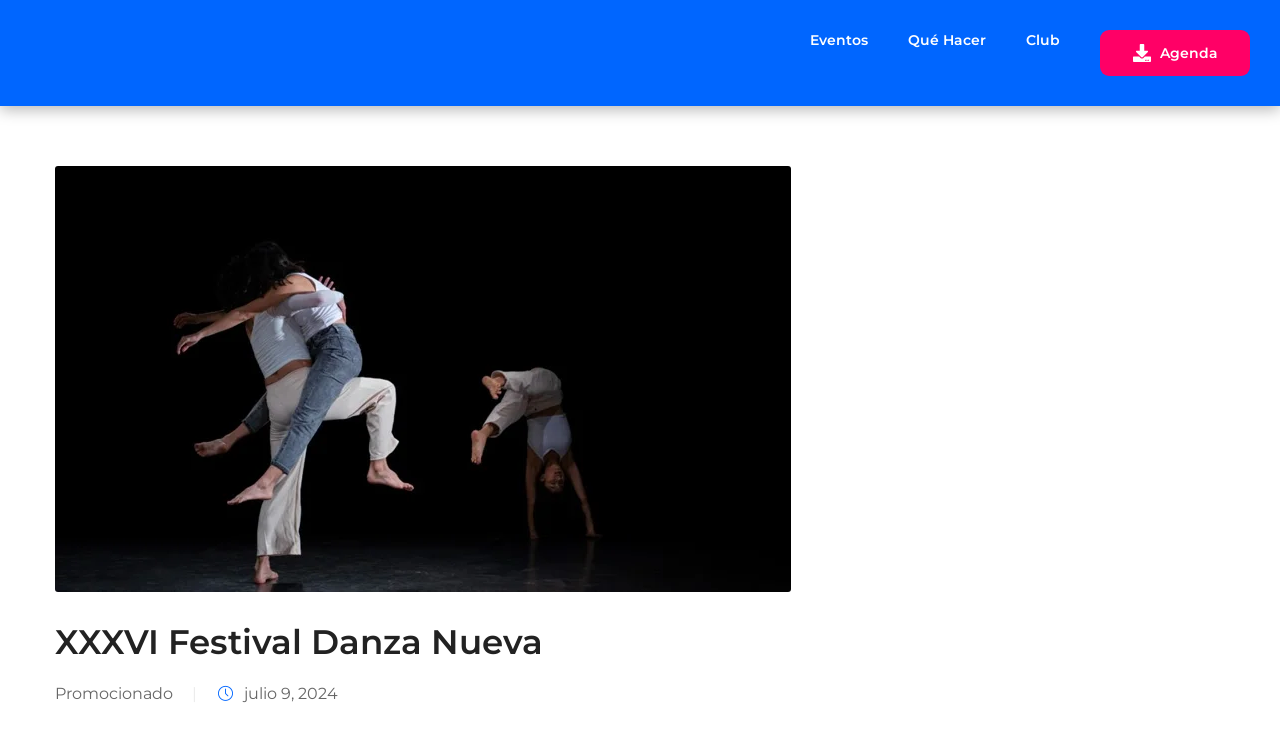

--- FILE ---
content_type: text/html; charset=UTF-8
request_url: https://entradalibre.me/tag/sorteo/
body_size: 37498
content:
<!DOCTYPE html>
<html lang="es-PE">
<head>
	<meta charset="UTF-8">
	<meta name="viewport" content="width=device-width, initial-scale=1.0, viewport-fit=cover" />		<meta name='robots' content='index, follow, max-image-preview:large, max-snippet:-1, max-video-preview:-1' />

            <script data-no-defer="1" data-ezscrex="false" data-cfasync="false" data-pagespeed-no-defer data-cookieconsent="ignore">
                var ctPublicFunctions = {"_ajax_nonce":"409724bb57","_rest_nonce":"6f629c33d2","_ajax_url":"\/wp-admin\/admin-ajax.php","_rest_url":"https:\/\/entradalibre.me\/wp-json\/","data__cookies_type":"none","data__ajax_type":"rest","data__bot_detector_enabled":"1","data__frontend_data_log_enabled":1,"cookiePrefix":"","wprocket_detected":false,"host_url":"entradalibre.me","text__ee_click_to_select":"Click to select the whole data","text__ee_original_email":"The complete one is","text__ee_got_it":"Got it","text__ee_blocked":"Blocked","text__ee_cannot_connect":"Cannot connect","text__ee_cannot_decode":"Can not decode email. Unknown reason","text__ee_email_decoder":"CleanTalk email decoder","text__ee_wait_for_decoding":"The magic is on the way!","text__ee_decoding_process":"Please wait a few seconds while we decode the contact data."}
            </script>
        
            <script data-no-defer="1" data-ezscrex="false" data-cfasync="false" data-pagespeed-no-defer data-cookieconsent="ignore">
                var ctPublic = {"_ajax_nonce":"409724bb57","settings__forms__check_internal":"0","settings__forms__check_external":"0","settings__forms__force_protection":"0","settings__forms__search_test":"1","settings__forms__wc_add_to_cart":"0","settings__data__bot_detector_enabled":"1","settings__sfw__anti_crawler":0,"blog_home":"https:\/\/entradalibre.me\/","pixel__setting":"3","pixel__enabled":false,"pixel__url":null,"data__email_check_before_post":"1","data__email_check_exist_post":"1","data__cookies_type":"none","data__key_is_ok":true,"data__visible_fields_required":true,"wl_brandname":"Anti-Spam by CleanTalk","wl_brandname_short":"CleanTalk","ct_checkjs_key":173078762,"emailEncoderPassKey":"f81897143d23471b5726fc07f040170e","bot_detector_forms_excluded":"W10=","advancedCacheExists":false,"varnishCacheExists":false,"wc_ajax_add_to_cart":true}
            </script>
        
	<!-- This site is optimized with the Yoast SEO plugin v26.0 - https://yoast.com/wordpress/plugins/seo/ -->
	<title>sorteo archivos - EntradaLibre</title>
	<link rel="canonical" href="https://entradalibre.me/tag/sorteo/" />
	<link rel="next" href="https://entradalibre.me/tag/sorteo/page/2/" />
	<meta property="og:locale" content="es_ES" />
	<meta property="og:type" content="article" />
	<meta property="og:title" content="sorteo archivos - EntradaLibre" />
	<meta property="og:url" content="https://entradalibre.me/tag/sorteo/" />
	<meta property="og:site_name" content="EntradaLibre" />
	<meta property="og:image" content="https://entradalibre.me/wp-content/uploads/2024/10/logo-emblem-white-512-monochrome.png" />
	<meta property="og:image:width" content="513" />
	<meta property="og:image:height" content="512" />
	<meta property="og:image:type" content="image/png" />
	<meta name="twitter:card" content="summary_large_image" />
	<script type="application/ld+json" class="yoast-schema-graph">{"@context":"https://schema.org","@graph":[{"@type":"CollectionPage","@id":"https://entradalibre.me/tag/sorteo/","url":"https://entradalibre.me/tag/sorteo/","name":"sorteo archivos - EntradaLibre","isPartOf":{"@id":"https://www.hotpink-dotterel-648682.hostingersite.com/#website"},"primaryImageOfPage":{"@id":"https://entradalibre.me/tag/sorteo/#primaryimage"},"image":{"@id":"https://entradalibre.me/tag/sorteo/#primaryimage"},"thumbnailUrl":"https://entradalibre.me/wp-content/uploads/2024/07/Capa-1-2.png","breadcrumb":{"@id":"https://entradalibre.me/tag/sorteo/#breadcrumb"},"inLanguage":"es-PE"},{"@type":"ImageObject","inLanguage":"es-PE","@id":"https://entradalibre.me/tag/sorteo/#primaryimage","url":"https://entradalibre.me/wp-content/uploads/2024/07/Capa-1-2.png","contentUrl":"https://entradalibre.me/wp-content/uploads/2024/07/Capa-1-2.png","width":736,"height":426},{"@type":"BreadcrumbList","@id":"https://entradalibre.me/tag/sorteo/#breadcrumb","itemListElement":[{"@type":"ListItem","position":1,"name":"Portada","item":"https://www.hotpink-dotterel-648682.hostingersite.com/"},{"@type":"ListItem","position":2,"name":"sorteo"}]},{"@type":"WebSite","@id":"https://www.hotpink-dotterel-648682.hostingersite.com/#website","url":"https://www.hotpink-dotterel-648682.hostingersite.com/","name":"Entrada Libre","description":"","publisher":{"@id":"https://www.hotpink-dotterel-648682.hostingersite.com/#organization"},"potentialAction":[{"@type":"SearchAction","target":{"@type":"EntryPoint","urlTemplate":"https://www.hotpink-dotterel-648682.hostingersite.com/?s={search_term_string}"},"query-input":{"@type":"PropertyValueSpecification","valueRequired":true,"valueName":"search_term_string"}}],"inLanguage":"es-PE"},{"@type":"Organization","@id":"https://www.hotpink-dotterel-648682.hostingersite.com/#organization","name":"Entrada Libre","url":"https://www.hotpink-dotterel-648682.hostingersite.com/","logo":{"@type":"ImageObject","inLanguage":"es-PE","@id":"https://www.hotpink-dotterel-648682.hostingersite.com/#/schema/logo/image/","url":"https://entradalibre.me/wp-content/uploads/2024/04/logo.png","contentUrl":"https://entradalibre.me/wp-content/uploads/2024/04/logo.png","width":303,"height":74,"caption":"Entrada Libre"},"image":{"@id":"https://www.hotpink-dotterel-648682.hostingersite.com/#/schema/logo/image/"},"sameAs":["https://www.facebook.com/entradalibreoficial"]}]}</script>
	<!-- / Yoast SEO plugin. -->


<link rel="manifest" href="/wp-json/pwa-for-wp/v2/pwa-manifest-json">
<link rel="apple-touch-icon" sizes="512x512" href="https://entradalibre.me/wp-content/uploads/2024/10/entradalibre-app-screenshot.png">
<link rel="apple-touch-icon-precomposed" sizes="192x192" href="https://entradalibre.me/wp-content/uploads/2024/10/entradalibre-logo-192.png">
<link rel='dns-prefetch' href='//fd.cleantalk.org' />
<link rel='dns-prefetch' href='//www.googletagmanager.com' />
<link rel='dns-prefetch' href='//fonts.googleapis.com' />
<link rel='dns-prefetch' href='//pagead2.googlesyndication.com' />
<link rel="alternate" type="application/rss+xml" title="EntradaLibre &raquo; Feed" href="https://entradalibre.me/feed/" />
<link rel="alternate" type="application/rss+xml" title="EntradaLibre &raquo; Feed de los comentarios" href="https://entradalibre.me/comments/feed/" />
<link rel="alternate" type="application/rss+xml" title="EntradaLibre &raquo; Etiqueta sorteo del feed" href="https://entradalibre.me/tag/sorteo/feed/" />

	<script type="text/javascript">
		var map_range_radius = 50;
		var map_range_radius_min = 0;
		var map_range_radius_max = 100;
	</script>
	

<style id='wp-img-auto-sizes-contain-inline-css' type='text/css'>
img:is([sizes=auto i],[sizes^="auto," i]){contain-intrinsic-size:3000px 1500px}
/*# sourceURL=wp-img-auto-sizes-contain-inline-css */
</style>
<style id='wp-emoji-styles-inline-css' type='text/css'>

	img.wp-smiley, img.emoji {
		display: inline !important;
		border: none !important;
		box-shadow: none !important;
		height: 1em !important;
		width: 1em !important;
		margin: 0 0.07em !important;
		vertical-align: -0.1em !important;
		background: none !important;
		padding: 0 !important;
	}
/*# sourceURL=wp-emoji-styles-inline-css */
</style>
<style id='classic-theme-styles-inline-css' type='text/css'>
/*! This file is auto-generated */
.wp-block-button__link{color:#fff;background-color:#32373c;border-radius:9999px;box-shadow:none;text-decoration:none;padding:calc(.667em + 2px) calc(1.333em + 2px);font-size:1.125em}.wp-block-file__button{background:#32373c;color:#fff;text-decoration:none}
/*# sourceURL=/wp-includes/css/classic-themes.min.css */
</style>
<link rel='stylesheet' id='cleantalk-public-css-css' href='https://entradalibre.me/wp-content/plugins/cleantalk-spam-protect/css/cleantalk-public.min.css?ver=6.69.2_1765745500' type='text/css' media='all' />
<link rel='stylesheet' id='cleantalk-email-decoder-css-css' href='https://entradalibre.me/wp-content/plugins/cleantalk-spam-protect/css/cleantalk-email-decoder.min.css?ver=6.69.2_1765745500' type='text/css' media='all' />
<link rel='stylesheet' id='contact-form-7-css' href='https://entradalibre.me/wp-content/plugins/contact-form-7/includes/css/styles.css?ver=6.1.3' type='text/css' media='all' />
<link rel='stylesheet' id='woocommerce-layout-css' href='https://entradalibre.me/wp-content/plugins/woocommerce/assets/css/woocommerce-layout.css?ver=10.2.2' type='text/css' media='all' />
<link rel='stylesheet' id='woocommerce-smallscreen-css' href='https://entradalibre.me/wp-content/plugins/woocommerce/assets/css/woocommerce-smallscreen.css?ver=10.2.2' type='text/css' media='only screen and (max-width: 768px)' />
<link rel='stylesheet' id='woocommerce-general-css' href='https://entradalibre.me/wp-content/plugins/woocommerce/assets/css/woocommerce.css?ver=10.2.2' type='text/css' media='all' />
<style id='woocommerce-inline-inline-css' type='text/css'>
.woocommerce form .form-row .required { visibility: visible; }
/*# sourceURL=woocommerce-inline-inline-css */
</style>
<link rel='stylesheet' id='kodewp_payment_qr-css' href='https://entradalibre.me/wp-content/plugins/payment-qr-woo/assets/woopro-front.css?ver=6.9' type='text/css' media='all' />
<link rel='stylesheet' id='brands-styles-css' href='https://entradalibre.me/wp-content/plugins/woocommerce/assets/css/brands.css?ver=10.2.2' type='text/css' media='all' />
<link rel='stylesheet' id='elementor-frontend-css' href='https://entradalibre.me/wp-content/plugins/elementor/assets/css/frontend.min.css?ver=3.32.3' type='text/css' media='all' />
<link rel='stylesheet' id='eael-general-css' href='https://entradalibre.me/wp-content/plugins/essential-addons-for-elementor-lite/assets/front-end/css/view/general.min.css?ver=6.3.2' type='text/css' media='all' />
<link rel='stylesheet' id='eael-43-css' href='https://entradalibre.me/wp-content/uploads/essential-addons-elementor/eael-43.css?ver=1720558923' type='text/css' media='all' />
<link rel='stylesheet' id='widget-image-css' href='https://entradalibre.me/wp-content/plugins/elementor/assets/css/widget-image.min.css?ver=3.32.3' type='text/css' media='all' />
<link rel='stylesheet' id='widget-nav-menu-css' href='https://entradalibre.me/wp-content/plugins/elementor-pro/assets/css/widget-nav-menu.min.css?ver=3.28.3' type='text/css' media='all' />
<link rel='stylesheet' id='e-sticky-css' href='https://entradalibre.me/wp-content/plugins/elementor-pro/assets/css/modules/sticky.min.css?ver=3.28.3' type='text/css' media='all' />
<link rel='stylesheet' id='widget-heading-css' href='https://entradalibre.me/wp-content/plugins/elementor/assets/css/widget-heading.min.css?ver=3.32.3' type='text/css' media='all' />
<link rel='stylesheet' id='elementor-post-6-css' href='https://entradalibre.me/wp-content/uploads/elementor/css/post-6.css?ver=1767828615' type='text/css' media='all' />
<link rel='stylesheet' id='elementor-post-43-css' href='https://entradalibre.me/wp-content/uploads/elementor/css/post-43.css?ver=1767828615' type='text/css' media='all' />
<link rel='stylesheet' id='elementor-post-83-css' href='https://entradalibre.me/wp-content/uploads/elementor/css/post-83.css?ver=1767828615' type='text/css' media='all' />
<link rel='stylesheet' id='recent-posts-widget-with-thumbnails-public-style-css' href='https://entradalibre.me/wp-content/plugins/recent-posts-widget-with-thumbnails/public.css?ver=7.1.1' type='text/css' media='all' />
<link rel='stylesheet' id='ova_login-css' href='https://entradalibre.me/wp-content/plugins/ova-login/assets/css/login.css?ver=6.9' type='text/css' media='all' />
<link rel='stylesheet' id='v4-shims-css' href='https://entradalibre.me/wp-content/plugins/eventlist//assets/libs/fontawesome/css/v4-shims.min.css' type='text/css' media='all' />
<link rel='stylesheet' id='fontawesome-css' href='https://entradalibre.me/wp-content/plugins/eventlist/assets/libs/fontawesome/css/all.min.css' type='text/css' media='all' />
<link rel='stylesheet' id='flaticon-css' href='https://entradalibre.me/wp-content/plugins/eventlist/assets/libs/flaticon/font/flaticon.css' type='text/css' media='all' />
<link rel='stylesheet' id='elegant-font-css' href='https://entradalibre.me/wp-content/plugins/eventlist/assets/libs/elegant_font/ele_style.css' type='text/css' media='all' />
<link rel='stylesheet' id='jquery-ui-css' href='https://entradalibre.me/wp-content/plugins/eventlist/assets/libs/jquery-ui/jquery-ui.min.css?ver=6.9' type='text/css' media='all' />
<link rel='stylesheet' id='jquery-timepicker-css' href='https://entradalibre.me/wp-content/plugins/eventlist/assets/libs/jquery-timepicker/jquery.timepicker.min.css?ver=6.9' type='text/css' media='all' />
<link rel='stylesheet' id='select2-css' href='https://entradalibre.me/wp-content/plugins/woocommerce/assets/css/select2.css?ver=10.2.2' type='text/css' media='all' />
<link rel='stylesheet' id='fancybox-css' href='https://entradalibre.me/wp-content/plugins/eventlist/assets/libs/fancybox/fancybox.css' type='text/css' media='all' />
<link rel='stylesheet' id='el_frontend-css' href='https://entradalibre.me/wp-content/plugins/eventlist/assets/css/frontend/style.css?ver=6.9' type='text/css' media='all' />
<link rel='stylesheet' id='owl-carousel-css' href='https://entradalibre.me/wp-content/plugins/ova-framework/assets/libs/owl-carousel/assets/owl.carousel.min.css' type='text/css' media='all' />
<link rel='stylesheet' id='style-elementor-css' href='https://entradalibre.me/wp-content/plugins/ova-framework/assets/css/style-elementor.css' type='text/css' media='all' />
<link rel='stylesheet' id='bootstrap-css' href='https://entradalibre.me/wp-content/themes/meup/assets/libs/bootstrap/css/bootstrap.min.css' type='text/css' media='all' />
<link rel='stylesheet' id='prettyphoto-css' href='https://entradalibre.me/wp-content/themes/meup/assets/libs/prettyphoto/css/prettyPhoto.css' type='text/css' media='all' />
<link rel='stylesheet' id='meup-theme-css' href='https://entradalibre.me/wp-content/themes/meup/assets/css/theme.css' type='text/css' media='all' />
<link rel='stylesheet' id='meup-parent-style-css' href='https://entradalibre.me/wp-content/themes/meup/style.css' type='text/css' media='all' />
<link rel='stylesheet' id='meup-style-css' href='https://entradalibre.me/wp-content/themes/meup-child/style.css' type='text/css' media='all' />
<style id='meup-style-inline-css' type='text/css'>
:root{--primary: #0066ff;--link: #0066ff;--color-my-account: #3d64ff;--button-color-add: #82b440;--button-color-remove: #e86c60;--button-color-add-cart: #90ba3e;--color-error-cart: #f16460;--color-rating-color: #ffa800;--vendor-sidebar-bgcolor: #343353;--vendor-sidebar-color: #ffffff;--chart-color: #e86c60;--vendor-color-one: #343434;--vendor-color-two: #666666;--vendor-color-three: #888888;--vendor-color-four: #222222;--vendor-color-five: #333333;--vendor-color-six: #cccccc;}

body{
	font-family: Montserrat;
	font-weight: 400;
	font-size: 16px;
	line-height: 23px;
	letter-spacing: 0px;
	color: #333333;
}
p{
	color: #333333;
	line-height: 23px;
}

.ui-widget,
.ui-widget input,
.vendor_wrap .vendor_field label{
	font-family: Montserrat;
}

h1,h2,h3,h4,h5,h6,.second_font, .nav_comment_text,
.woocommerce ul.products li.product .price,
.woocommerce.single-product .product .price
{
	font-family: Montserrat;
}

/*** blog **/
article.post-wrap .post-meta .post-meta-content .general-meta i:before,
article.post-wrap .post-title h2.post-title a:hover,
.blog_v2 article.post-wrap .post-title h2.post-title a:hover,
.sidebar .widget.widget_custom_html .ova_search form .search button i,
.sidebar .widget ul li a:hover,
.sidebar .widget ul li a:hover:before,
.sidebar .widget.widget_tag_cloud .tagcloud a:hover,
.single-post article.post-wrap .post-tag-constrau .socials-inner .share-social > a,
.single-post article.post-wrap .pagination-detail .pre .num-1 a i:before,
.single-post article.post-wrap .pagination-detail .next .num-1 a i:before,
.single-post article.post-wrap .pagination-detail .pre .num-2 a:hover,
.single-post article.post-wrap .pagination-detail .next .num-2 a:hover,
.content_comments .comments .commentlists article.comment_item .comment-details .author-name .date .comment-reply-link:hover,
.content_comments .comments .commentlists article.comment_item .comment-details .author-name .date .comment-edit-link:hover,
.content_comments .comments .comment-respond .comment-form > div i,
.content_comments .comments .comment-respond .form-submit #submit,

.ova-blog-slider .blog-slider .item-blog .content .post-meta-blog i:before,
.ova-blog-slider .blog-slider .item-blog .content .post-meta-blog a:hover,
.ova-blog-slider .blog-slider .item-blog .content .title h3 a:hover,
.sidebar .widget.recent-posts-widget-with-thumbnails ul li a .rpwwt-post-title:hover,
.sidebar .widget.recent-posts-widget-with-thumbnails ul li .rpwwt-post-date:before,
.ova-blog-slider .owl-nav .owl-prev:hover i,
.ova-blog-slider .owl-nav .owl-next:hover i,
.ova-event-slider .owl-nav button:hover i,
.ova-event-grid .el-button-filter button:not(.active):hover,
.ova-subcrible .submit input[type=submit],
.meup-counter .elementor-counter .elementor-counter-number-wrapper .elementor-counter-number-prefix,
.meup-counter .elementor-counter .elementor-counter-number-wrapper .elementor-counter-number,
.ova-feature .content .title a:hover,
.ova-subcrible .submit i,
.single-event .event_related .owl-nav button:hover,
.meup_footer_link .elementor-text-editor ul li a:hover,
.blogname,
article.post-wrap .post-meta .post-meta-content a:hover,
.sidebar .widget.widget_rss ul li a.rsswidget:hover,
.content_comments .comments ul.commentlists li.pingback .author-name a:hover,
.content_comments .comments ul.commentlists li.trackback .author-name a:hover,
.content_comments .comments .comment-respond small a:hover,
.according-meup .elementor-accordion .elementor-accordion-item .elementor-tab-title .elementor-accordion-icon .elementor-accordion-icon-opened i,
.ova-testimonial.version_1 .owl-nav .owl-prev:hover i,
.ova-testimonial.version_1 .owl-nav .owl-next:hover i,
.ova-testimonial.version_2 .owl-nav .owl-prev:hover i,
.ova-testimonial.version_2 .owl-nav .owl-next:hover i,
.ova-about-team .ova-media .image .social li a:hover i,
.ova-contact .icon i:before,
.ova-contact .address a:hover,
.meup-contact-form-1 .input i,
.meup-contact-form-1 input[type=submit],
.meup_404_page .pnf-content h2,
.ovatheme_header_default nav.navbar ul.nav li.active> a,
.woocommerce ul.products li.product h2.woocommerce-loop-product__title,
.woocommerce.single-product .product .price,
.woocommerce p.stars a,
.single-post article.post-wrap .post-body .qoute-post-meup i:before,
.authors_page ul.authors li .ova-content .contact i,
.authors_page ul.authors li .ova-content .title,
.authors_page ul.authors li .ova-content .contact a:hover,
.list-box-wallet .list-payment-menthod .payment_method .title_payment,
.withdraw_form .modal-content .form-Withdraw .payment_methods_info span,
.wallet_list .withdraw_form .modal-content .form-Withdraw .withdraw_balance_info span
{
	color: #0066ff;
}

.ova-event-grid .event_archive .wrap_loader .loader circle
{
	stroke: #0066ff;
}

.ova-blog-slider .owl-nav .owl-prev:hover,
.ova-blog-slider .owl-nav .owl-next:hover,
article.post-wrap.sticky,
.meup-contact-form-1 input[type=submit]
{
	border-color: #0066ff!important;
}

.ova-blog-slider .owl-nav .owl-prev:hover,
.ova-blog-slider .owl-nav .owl-next:hover,
.content_comments .comments .comment-respond .form-submit #submit
{
	border-color: #0066ff!important;
}

article.post-wrap .post-footer .post-readmore-meup a:hover,
.pagination-wrapper .blog_pagination .pagination li.active a,
.pagination-wrapper .blog_pagination .pagination li a:hover,
.single-post article.post-wrap .post-tag-constrau .post-tags-constrau > a:hover,
.single-post article.post-wrap .pagination-detail .pre .num-1 a:hover,
.single-post article.post-wrap .pagination-detail .next .num-1 a:hover,
.woocommerce ul.products li.product .button:hover,
.sidebar .widget.widget_tag_cloud .tagcloud a:hover,
.search-form input[type="submit"],
.woocommerce #respond input#submit.alt, .woocommerce a.button.alt, .woocommerce button.button.alt, .woocommerce input.button.alt,
.woocommerce #respond input#submit.alt:hover, .woocommerce a.button.alt:hover, .woocommerce button.button.alt:hover, .woocommerce input.button.alt:hover
{
	border-color: #0066ff;
}

article.post-wrap .post-footer .post-readmore-meup a:hover,
.pagination-wrapper .blog_pagination .pagination li.active a,
.pagination-wrapper .blog_pagination .pagination li a:hover,
.single-post article.post-wrap .post-tag-constrau .post-tags-constrau > a:hover,
.single-post article.post-wrap .post-tag-constrau .socials-inner .share-social .share-social-icons li a:hover,
.single-post article.post-wrap .pagination-detail .pre .num-1 a:hover,
.single-post article.post-wrap .pagination-detail .next .num-1 a:hover,
.content_comments .comments .number-comments:after,
.content_comments .comments .wrap_comment_form .comment-respond .title-comment:after,
.ova-blog-slider .blog-slider .owl-dots .owl-dot.active span,
.ova-event-slider .owl-dots .owl-dot.active span,
.ova-heading .line,

.page-links a:hover,
.page-links a:focus,
.ova-testimonial .owl-dots .owl-dot.active span,
.ova_social .content a:hover,
.ova-blog-slider .blog-slider .owl-dots .owl-dot.active span,
.meup_404_page .pnf-content .go_back,
.search-form input[type="submit"],
.woocommerce ul.products li.product .button:hover,
.woocommerce.single-product .product .woocommerce-Reviews #review_form_wrapper .form-submit input#submit,
.woocommerce ul.products li.product .onsale,
.woocommerce.single-product .product .onsale,
.woocommerce button.button.alt,
.woocommerce #respond input#submit.alt, .woocommerce a.button.alt, .woocommerce button.button.alt, .woocommerce input.button.alt
.woocommerce #respond input#submit.alt:hover, .woocommerce a.button.alt:hover, .woocommerce button.button.alt:hover, .woocommerce input.button.alt:hover,
.general_sales .el-wp-bar .skill-active,
.single-event .schedules_form .content_schedules .booking_schedules_time
{
	background-color: #0066ff;
}

.meup-contact-form-1 input[type=submit]:hover
{
	background-color: #0066ff;
	border-color: #0066ff;
	color: #fff;
}

.content_comments .comments .commentlists article.comment_item .comment-details .author-name .name,
.single-post article.post-wrap .post-body .qoute-post-meup,
.single-post article.post-wrap .post-body .qoute-post-meup p,
.sidebar .widget.recent-posts-widget-with-thumbnails ul li a .rpwwt-post-title,
.ova-subcrible .submit input[type=submit]
{
	font-family: Montserrat;
}

/*** footer ***/
.ova_social .content a:hover
{
	background-color: #0066ff;
}

.ova-menu-acount .my-account a:hover
{
	color: #0066ff !important;
}



/********** Eventlist Plugin **********/
/* Alway Use for Active, Hover, Focus*/
.vendor_wrap .contents .vendor_listing .header_listing ul li.active a,
.vendor_wrap span.status .closed,
.vendor_wrap tbody.event_body i,
.vendor_wrap .active_color,
.vendor_wrap a:hover,
.vendor_wrap .active_color,
.meta_event li i,
.vendor_wrap .contents .info-sales li .value,
.packages_list .item ul li .value,


.event_item.type4 .event_detail .el-wp-content .date-event .wp-date .month,

.event-loop-favourite:hover i,
.event-loop-favourite.active i,
.event_item.type5 .event_detail .el-wp-content .content-event .event_meta_cat a:hover,
.event_item.type5  .event_detail .loop_title a:hover,
.event-loop-favourite:hover i,
.info_user .contact i,
.info_user .contact a:hover,
.info_user .send_mess,
.single-event .event-tag .wp-link-tag a:hover,
.single-event .event_comments .content_comments .commentlists .comment-details .rating .count_star,
.event_item.type2 .event_detail .event-location-time .event_location a:hover,
.event_item.type3  .info_event .event-loop-favourite:hover i,
.event_item.type3  .info_event .event_location a:hover,
.event_item.type3  .info_event .event-loop-favourite.active i,
.info_user .el-sendmail-author .submit-sendmail,
.vendor_wrap .vendor_sidebar ul.dashboard_nav li.active a,
.vendor_wrap .vendor_sidebar ul.dashboard_nav li:hover a,
.el-event-category .el-media i,
.el-event-category .content-cat .cate-name a:hover,
.wrap_form_search.type3 form .field_search .icon_field,
.el-event-venue .event-venue-slide .item-venue .el-content .venue-name a:hover,
.single-event .event_related ul .event_entry .event_item .event_thumbnail .event-loop-favourite:hover i,
.single-event .event_related ul .event_entry .event_item .event_detail .loop_title a:hover,
.single-event .event_related ul .event_entry .event_item .event_detail .event-location-time .event_location a:hover,
.event_item.type4 .event_thumbnail .el-share-social .share-social .share-social-icons li a:hover,
.cart_detail .cart-sidebar .cart-discount-button a:hover,
.cart_detail .cart-sidebar .cart-info .wp-cart-info .cart_title span.edit:hover,
.single-event .event-gallery .slide_gallery i,
.el_wrap_site .venue-letter ul li a:hover,
.el_wrap_site .venue-letter ul li a.active,
.author_page .event_list .item_event .info_event .event_loop_price,
.author_page .event_list .item_event .info_event .event-loop-favourite:hover i,
.author_page .event_list .item_event .info_event .loop_title a:hover,
.author_page .event_list .item_event .info_event .event_location a:hover,
.wp-cart-header .cart-header .title-event a:hover,
.cart_detail .cart-sidebar .cart-info .wp-cart-info .content-cart-info .total-discount p,
.el_name_event_slider .wrap_item .item i,
.el_name_event_slider .wrap_item .item .title i,
.wrap_search_map .wrap_search .job_filters .wrap_search_location .locate-me,
.wrap_search_map .wrap_search #show_map .iw_map .title a:hover,
.info_user .top .author_name a:hover,
.single-event .act_share .add_cal a:hover,
.single-event .act_share .export_ical a:hover, 
.info_user .social .social_item a:hover,
.single-event .act_share .el_share_social a:hover,
.single-event h3.heading.map a:hover,
.info_user .social .social_item a:hover i,
.info_user .social .social_item a:hover,
.cart_detail .cart-sidebar .auto_reload:hover,
.vendor_wrap .vendor_sidebar .el_vendor_mobile_menu a i,
.single-event .event-banner .gallery-banner .owl-nav button i,
.ova-login-form-container p.login-submit #wp-submit,
.ova-login-form-container .login-username:after, 
.ova-login-form-container .login-password:after,
.ova-login-form-container .forgot-password:hover,
.ova_register_user p.form-row:after,
.ova_register_user .signup-submit .ova-btn:hover,
.single-event .schedules_form .modal-content .time_form-schedules,
.event_item.type1 .event_thumbnail .event-loop-favourite.active i
{
	color: #0066ff;
}

.info_user .send_mess,
.single-event .event-tag .wp-link-tag a:hover,
.single-event .event_comments .content_comments .commentlists .comment-details .rating .count_star,
.info_user .el-sendmail-author .submit-sendmail,
.el-event-category:hover,
.single-event .event_related ul .event_entry .event_item .event_thumbnail .img-author a:hover img,
.wrap_search_map .wrap_search .job_filters .wrap_search_radius #wrap_pointer span,
.wrap_search_map .wrap_search .search_result .el-pagination ul li span.current,
.event_item.type5 .event_detail .el-wp-content .content-event .event_location a:hover,
.img-author a:hover img,
.ova-login-form-container p.login-submit #wp-submit
{
	border-color: #0066ff;
}

.act_booking a,
.el-pagination .page-numbers li .page-numbers.current,
.el-pagination .page-numbers li .page-numbers:hover,

.info_user .el-sendmail-author .submit-sendmail:hover,
.el-event-venue .owl-dots .owl-dot.active span,
.wrap_form_search form .el_submit_search input,
.single-event .event_related ul .event_entry .event_item .event_detail .meta-footer .event-button a:hover,
.single-event .ticket-calendar .item-calendar-ticket .button-book a,
.author_page .event_list .item_event .info_event .event-status .status.closed,
.packages_list .item button.button,
.vendor_wrap .contents .info-sales li:hover,
.single-event .event-banner .gallery-banner .owl-nav button:hover,
.ova-login-form-container p.login-submit #wp-submit:hover,
.ova_register_user .signup-submit .ova-btn
{
	background-color: #0066ff;
	border-color: #0066ff;
	color: #fff;
}

.wrap_search_map .wrap_search .search_result .el-pagination ul li span:hover,
.fc-h-event{
	background-color: #0066ff!important;
	border-color: #0066ff!important;
}

.event_meta_cat a:hover,
.event_item.type3 .image_feature .categories a:hover,
.single-event .event_related ul .event_entry .event_item .event_thumbnail .event_meta_cat a:hover,
.woocommerce button.button.alt,
.cart_detail .cart-sidebar .checkout_button a:hover,
.cart_detail .cart-sidebar .next_step_button a:hover,
.author_page .event_list .item_event .image_feature .categories a:hover,
.select2-container .select2-dropdown .select2-results__option--highlighted,
.vendor_wrap .contents .vendor_listing .sales .el-wp-bar .skill-active,
#show_map .my-marker,
.ova-login-form-container h3.title:after,
.ova_register_user h3.title:after
{
	background-color: #0066ff!important;
}

.el-wp-content .date-event .wp-date .month,
.single-event .wp-date .month,
.event-status .status.closed,
.info_user .send_mess:hover,
.single-event h3.heading:after,
.single-event .event_related .desc:after,
.ova-event-grid .el-button-filter button.active,
.vendor_wrap .contents .table-list-booking .el-export-csv a,
.vendor_wrap .contents .table-list-ticket .el-export-csv a,
.single-event .ticket-calendar .item-calendar-ticket .button-book a.un-selling
{
	background-color: #0066ff;
}


/* Button add - Alway use for Add, Add Button */

.vendor_wrap span.status .opening, 
.vendor_wrap span.status .upcomming,
.packages_list .item ul li i.pcheck,
.packages_list .item .price
{
	color: #82b440;
}

button.button,
a.button,
input.el_btn_add,
button.el_btn_add,
.vendor_wrap .el_submit_btn, 
.vendor_wrap .el_edit_event_submit{
	background-color: #82b440;
	border-color: #82b440;
	color: #fff;
}


/* Alway use for Remove, Delete */
.vendor_wrap .contents .info-sales li:hover,
.vendor_wrap .contents .table-list-booking .el-export-csv a, 
.vendor_wrap .contents .table-list-ticket .el-export-csv a,
.vendor_wrap .contents .table-list-booking .list-check-export-csv button.export-csv-extra, 
.vendor_wrap .contents .table-list-ticket .list-check-export-csv button.export-csv-extra,
.vendor_wrap .vendor_tab li.ui-tabs-active,
.packages_list .item button.button,
.vendor_wrap .contents .vendor_edit_event #mb_calendar .manual .item_calendar .remove_calendar,
.vendor_wrap .contents .vendor_edit_event #mb_coupon .item_coupon .remove_coupon,
a.button.remove_social,
button.button.remove_social
{
	background-color: #e86c60;
	border-color:#e86c60;
	color: #fff;
}
.packages_list .item ul li i.pclose,
.vendor_wrap .contents .vendor_edit_event #mb_basic .image_feature .remove_image,
a.remove_image,
.vendor_wrap .contents .vendor_edit_event #mb_gallery .wrap_single_banner .wrap_image_banner .remove_image_banner,
.vendor_wrap .contents .vendor_edit_event #mb_basic .location #mb_venue #data_venue li .remove_venue,
.vendor_wrap .vendor_profile #el_save_profile .author_image .wrap .remove_image,
.accounting ul.filter li.active a, 
.accounting ul.filter li.active > span,
.image_gallery .gallery_item a,
.vendor_wrap .contents .vendor_edit_event #mb_gallery .image_gallery .gallery_list .gallery_item .change_image_gallery
{
	color: #e86c60;
}


.cart_detail .cart-sidebar .checkout_button a,
.cart_detail .cart-sidebar .next_step_button a,
.cart_detail .el_payments ul li .type-payment input[type=radio]:checked ~ .outer-circle:before
{
	background-color: #90ba3e;
}

.cart_detail .cart-sidebar .cart-info .wp-cart-info .cart_title span.edit,
.cart_detail .el_payments ul li .type-payment input[type=radio]:checked ~ label,
.cart_detail .cart-sidebar .cart-info .wp-cart-info .content-cart-info .item-info .info-type-ticket .wp-seat-info span
{
	color: #90ba3e;
}

.cart_detail .el_payments ul li .type-payment input[type=radio]:checked ~ .outer-circle
{
	border-color: #90ba3e;
}

#submit-code-discount{
	background-color: #90ba3e!important;
	border-color: #90ba3e!important;
}


.cart_detail .cart-content .cart-ticket-info .error-empty-cart span,
.cart_detail .error-empty-input span
{
	background: #f16460;
}
.cart_detail .cart-content .cart-ticket-info .item-ticket-type .quanty-ticket .error,
.cart_detail .cart-sidebar .cart-discount-button .form-discount .error
{
	color: #f16460;
}

a,
.vendor_wrap a,
.el_wrap_site table.venue_table a,
.single-event .act_share .share:hover,
.single-event .act_share .add_cal:hover,
.single-event .act_share .export_ical:hover,
.single-event .act_share .share a:hover,
.single-event .act_share .add_cal a:hover,
.single-event .act_share .export_ical a:hover,
.info_user .social .social_item a:hover,
.info_user .social .social_item a:hover i,
.info_user .top .author_name a:hover,
.single-event h3.heading.map a:hover,
.single-event .act_share .el_share_social a:hover
{
	color: #0066ff;
}

.event_ratting .star i {
	color: #ffa800;
}

.vendor_wrap,
.vendor_wrap .vendor_sidebar{
	background-color: #343353;
}

.vendor_wrap .vendor_sidebar ul.dashboard_nav li a,
.vendor_wrap .vendor_sidebar{
	color: #ffffff;
}


.vendor_wrap,
.vendor_wrap p,
.vendor_wrap tbody.event_body .date .slash, .vendor_wrap tbody.event_body .date .time,
.event_item.type5 .event_detail .loop_title a
{
	color: #343434
}



/* Color text 1 */
.event_meta_cat a,
.event_location,
.event_location a,
.event-time .time,
.event_item.type3  .info_event .event-time .time,
.event_item.type3  .info_event .event_location,
.event_item.type3  .info_event .event_location a,
.event_item.type5  .event_item .event_detail .el-wp-content .date-event .wp-date .day-week,
.single-event .wp-date .day-week
{
	color: #666666;
}

/* color text 2 */
.el-share-social .share-social > a i:before,
.event-loop-favourite i,
.event_item.type3 .info_event .event-loop-favourite i,
.el-event-category .content-cat .count-event
{
	color: #888888;
}

.loop_title a,
.el-pagination .page-numbers li .page-numbers
{
	color: #222222;
}
.event-button a,
.event_item.type2 .event_detail .event-location-time .event-time .time,
.event_item.type2 .event_detail .event-location-time .event_location,
.event_item.type2 .event_detail .event-location-time .event_location a
{
	color: #333333;
}
.event_item.type1 .event_detail .event-location-time .event-icon i,
.event_item.type3 .info_event .event-time .event-icon i,
.event_item.type3 .info_event .event_location .event-icon i
{
	color: #cccccc;
	
}




/*# sourceURL=meup-style-inline-css */
</style>
<link rel='stylesheet' id='ova-google-fonts-css' href='//fonts.googleapis.com/css?family=Montserrat%3A100%2C200%2C300%2C400%2C500%2C600%2C700%2C800%2C900%7CMontserrat%3A100%2C200%2C300%2C400%2C500%2C600%2C700%2C800%2C900' type='text/css' media='all' />
<link rel='stylesheet' id='pwaforwp-style-css' href='https://entradalibre.me/wp-content/plugins/pwa-for-wp/assets/css/pwaforwp-main.min.css?ver=1.7.80' type='text/css' media='all' />
<link rel='stylesheet' id='elementor-gf-local-roboto-css' href='https://entradalibre.me/wp-content/uploads/elementor/google-fonts/css/roboto.css?ver=1745152064' type='text/css' media='all' />
<link rel='stylesheet' id='elementor-gf-local-robotoslab-css' href='https://entradalibre.me/wp-content/uploads/elementor/google-fonts/css/robotoslab.css?ver=1745152065' type='text/css' media='all' />
<link rel='stylesheet' id='elementor-gf-local-montserrat-css' href='https://entradalibre.me/wp-content/uploads/elementor/google-fonts/css/montserrat.css?ver=1745152067' type='text/css' media='all' />
<script type="text/javascript" src="https://entradalibre.me/wp-content/plugins/cleantalk-spam-protect/js/apbct-public-bundle.min.js?ver=6.69.2_1765745500" id="apbct-public-bundle.min-js-js"></script>
<script type="text/javascript" src="https://fd.cleantalk.org/ct-bot-detector-wrapper.js?ver=6.69.2" id="ct_bot_detector-js" defer="defer" data-wp-strategy="defer"></script>
<script type="text/javascript" src="https://entradalibre.me/wp-includes/js/jquery/jquery.min.js?ver=3.7.1" id="jquery-core-js"></script>
<script type="text/javascript" src="https://entradalibre.me/wp-includes/js/jquery/jquery-migrate.min.js?ver=3.4.1" id="jquery-migrate-js"></script>
<script type="text/javascript" src="https://entradalibre.me/wp-content/plugins/woocommerce/assets/js/jquery-blockui/jquery.blockUI.min.js?ver=2.7.0-wc.10.2.2" id="jquery-blockui-js" data-wp-strategy="defer"></script>
<script type="text/javascript" id="wc-add-to-cart-js-extra">
/* <![CDATA[ */
var wc_add_to_cart_params = {"ajax_url":"/wp-admin/admin-ajax.php","wc_ajax_url":"/?wc-ajax=%%endpoint%%","i18n_view_cart":"Ver carrito","cart_url":"https://entradalibre.me/carrito/","is_cart":"","cart_redirect_after_add":"yes"};
//# sourceURL=wc-add-to-cart-js-extra
/* ]]> */
</script>
<script type="text/javascript" src="https://entradalibre.me/wp-content/plugins/woocommerce/assets/js/frontend/add-to-cart.min.js?ver=10.2.2" id="wc-add-to-cart-js" defer="defer" data-wp-strategy="defer"></script>
<script type="text/javascript" src="https://entradalibre.me/wp-content/plugins/woocommerce/assets/js/js-cookie/js.cookie.min.js?ver=2.1.4-wc.10.2.2" id="js-cookie-js" data-wp-strategy="defer"></script>
<script type="text/javascript" id="kodewp_payment_qr-js-extra">
/* <![CDATA[ */
var kwajaxurl = {"ajaxurl":"https://entradalibre.me/wp-admin/admin-ajax.php"};
var kwp_translate = {"kwp_pqr_btn_continue":"Continuar","kwp_pqr_upload_images":"Please only upload images"};
//# sourceURL=kodewp_payment_qr-js-extra
/* ]]> */
</script>
<script type="text/javascript" src="https://entradalibre.me/wp-content/plugins/payment-qr-woo/assets/woopro-front.js?ver=1.1" id="kodewp_payment_qr-js"></script>

<!-- Google tag (gtag.js) snippet added by Site Kit -->
<!-- Google Analytics snippet added by Site Kit -->
<script type="text/javascript" src="https://www.googletagmanager.com/gtag/js?id=GT-K8F8KJS" id="google_gtagjs-js" async></script>
<script type="text/javascript" id="google_gtagjs-js-after">
/* <![CDATA[ */
window.dataLayer = window.dataLayer || [];function gtag(){dataLayer.push(arguments);}
gtag("set","linker",{"domains":["entradalibre.me"]});
gtag("js", new Date());
gtag("set", "developer_id.dZTNiMT", true);
gtag("config", "GT-K8F8KJS");
 window._googlesitekit = window._googlesitekit || {}; window._googlesitekit.throttledEvents = []; window._googlesitekit.gtagEvent = (name, data) => { var key = JSON.stringify( { name, data } ); if ( !! window._googlesitekit.throttledEvents[ key ] ) { return; } window._googlesitekit.throttledEvents[ key ] = true; setTimeout( () => { delete window._googlesitekit.throttledEvents[ key ]; }, 5 ); gtag( "event", name, { ...data, event_source: "site-kit" } ); }; 
//# sourceURL=google_gtagjs-js-after
/* ]]> */
</script>
<link rel="https://api.w.org/" href="https://entradalibre.me/wp-json/" /><link rel="alternate" title="JSON" type="application/json" href="https://entradalibre.me/wp-json/wp/v2/tags/444" /><link rel="EditURI" type="application/rsd+xml" title="RSD" href="https://entradalibre.me/xmlrpc.php?rsd" />
<meta name="generator" content="WordPress 6.9" />
<meta name="generator" content="WooCommerce 10.2.2" />
<meta name="generator" content="Site Kit by Google 1.162.1" />	<noscript><style>.woocommerce-product-gallery{ opacity: 1 !important; }</style></noscript>
	
<!-- Google AdSense meta tags added by Site Kit -->
<meta name="google-adsense-platform-account" content="ca-host-pub-2644536267352236">
<meta name="google-adsense-platform-domain" content="sitekit.withgoogle.com">
<!-- End Google AdSense meta tags added by Site Kit -->
<meta name="generator" content="Elementor 3.32.3; features: e_font_icon_svg, additional_custom_breakpoints; settings: css_print_method-external, google_font-enabled, font_display-swap">
			<style>
				.e-con.e-parent:nth-of-type(n+4):not(.e-lazyloaded):not(.e-no-lazyload),
				.e-con.e-parent:nth-of-type(n+4):not(.e-lazyloaded):not(.e-no-lazyload) * {
					background-image: none !important;
				}
				@media screen and (max-height: 1024px) {
					.e-con.e-parent:nth-of-type(n+3):not(.e-lazyloaded):not(.e-no-lazyload),
					.e-con.e-parent:nth-of-type(n+3):not(.e-lazyloaded):not(.e-no-lazyload) * {
						background-image: none !important;
					}
				}
				@media screen and (max-height: 640px) {
					.e-con.e-parent:nth-of-type(n+2):not(.e-lazyloaded):not(.e-no-lazyload),
					.e-con.e-parent:nth-of-type(n+2):not(.e-lazyloaded):not(.e-no-lazyload) * {
						background-image: none !important;
					}
				}
			</style>
			
<!-- Google AdSense snippet added by Site Kit -->
<script type="text/javascript" async="async" src="https://pagead2.googlesyndication.com/pagead/js/adsbygoogle.js?client=ca-pub-8218138349257535&amp;host=ca-host-pub-2644536267352236" crossorigin="anonymous"></script>

<!-- End Google AdSense snippet added by Site Kit -->
<link rel="icon" href="https://entradalibre.me/wp-content/uploads/2023/03/cropped-favicon-48-150x150.png" sizes="32x32" />
<link rel="icon" href="https://entradalibre.me/wp-content/uploads/2023/03/cropped-favicon-48.png" sizes="192x192" />
<meta name="msapplication-TileImage" content="https://entradalibre.me/wp-content/uploads/2023/03/cropped-favicon-48.png" />
<meta name="pwaforwp" content="wordpress-plugin"/>
        <meta name="theme-color" content="rgb(0,102,255)">
        <meta name="apple-mobile-web-app-title" content="Entrada Libre">
        <meta name="application-name" content="Entrada Libre">
        <meta name="apple-mobile-web-app-capable" content="yes">
        <meta name="apple-mobile-web-app-status-bar-style" content="default">
        <meta name="mobile-web-app-capable" content="yes">
        <meta name="apple-touch-fullscreen" content="yes">
<link rel="apple-touch-icon" sizes="192x192" href="https://entradalibre.me/wp-content/uploads/2024/10/entradalibre-logo-192.png">
<link rel="apple-touch-icon" sizes="512x512" href="https://entradalibre.me/wp-content/uploads/2024/10/entradalibre-logo-512-maskable.png">
		<style type="text/css" id="wp-custom-css">
			/* Admin Theme
 * - hide icons being displayed due to conflicting classes.
 */
.sg-icon[data-icon]:before {
    content: '';
}

/* Hide Registration button from header with custom class. */
.no-registration .ova-menu-acount span.slash,
.no-registration .ova-menu-acount span.register { display: none; }

/* Qué Hacer // Noticias
 * Hide the first element of "Más Recientes".
 * This is necessary since the element lacks an "offset" feature.
 */
.elementor-element-1add7ac article.elementor-post.elementor-grid-item:first-child { display: none; }

/* Forzar texto de login de cabecera a blanco.
 */
.pre-login-cta .ova-menu-acount a { color: #fff; }

/* add background color to temporarily unavailable screen */
html:has(.postid-13705),body.postid-13705 {
    background: #0066FF;
}

/* Oculta campos innecesarios
 * 
.vendor_edit_event #mb_venue,
.vendor_edit_event #mb_basic .location .el_address,
.vendor_edit_event #mb_basic .location .country_city,
*/

.vendor_edit_event .vendor_field:has(.time_zone),
.vendor_edit_event #mb_basic .contact,
.vendor_edit_event #mb_basic .location .edit_latlng,
.vendor_edit_event #mb_gallery .wrap_single_banner.vendor_field
{
    display: none;
}

.get_city:has(select[disabled]) {
    display: none;
}

/* Remueve barras de scroll que interrumpian diseño */
.vendor_wrap .vendor_sidebar ul.dashboard_nav {
    overflow: auto !important;
}

/* Oculta opciones innecesarias del menú. 
 * - .vendor_wrap .vendor_sidebar ul.dashboard_nav .menu_vendor_mywishlist, */
.vendor_wrap .vendor_sidebar ul.dashboard_nav .menu_vendor_general,
.vendor_wrap .vendor_sidebar ul.dashboard_nav .menu_vendor_package{
	display: none;
}

/* resolve colapse on eventor page where not enough content and hide random p tag after it. */
.vendor_wrap .contents {
  min-height: 600px;
}
.vendor_wrap + p {
    display: none;
}

.vendor_wrap .vendor_tab li:has(a[href="#author_bank"]) { display: none; }

/* hide elements from single event page */
.single-event .ticket-info.event_section_white,
.single-event .item-calendar-ticket .ticket_book{
	display: none;
}

/* Dynamic login buttons in header */
.logged-in:not(.e-preview--show-hidden-elements) .pre-login-cta,
body:not(.logged-in) .post-login-cta { display: none; }

/* Overwrite theme styles that push search box out of place in archive pages. */
body.archive .el_search_filters.wrap_form_search {
    margin-top: initial;
    margin-bottom: initial;
    padding: 0;
}

/* Overwite theme styles that add additional search fiels to venue pages. */
.single-venue .el_end_date.field_search,
.single-venue .el_start_date.field_search,
.single-venue .el_all_time.field_search {
    display: none;
}

/* Overwrite theme styles to make type 3 more like type 1 */
.el_search_filters.wrap_form_search.type3.five_column {
    background: initial;
}
.wrap_form_search form .field_search {
    background: initial;
    padding: 0;
    border-radius: 0;
}
.wrap_form_search.type3 form .el_submit_search {
    margin: 0;
    padding: 0;
}
.wrap_form_search.type3 form .el_submit_search input {
    border-radius: 0 3px 3px 0;
}
.wrap_form_search.type3 form .field_search .select2-selection,
.wrap_form_search.type3 form .field_search select,
.wrap_form_search.type3 form .field_search input {
    border-radius: 0;
}
.wrap_form_search.type3 form .field_search:first-child select,
.wrap_form_search.type3 form .field_search:first-child input {
    border-radius: 3px 0 0 3px;
}
.wrap_form_search.type3 form {
    margin: initial;
}
.wrap_form_search.type3 form > div {
    margin-bottom: initial;
}
.wrap_form_search.type3 form .field_search .icon_field {
    left: 15px;
}

/* Improve product page styles */
.single-product .woo-content {
    margin-top: 90px;
}

/* OVERWRITE THEME STYLES */
@media screen and (max-width: 800px) {
	/**
	 * Mejorar carrusel de logos.
	 * Sin esto termina causando que en móvil se extienda por fuera de su contenedor.
	 */
  .elementor-element-aaf86ee .eael-logo-carousel-wrap .swiper-container {
    overflow: hidden;
  }
}

/* Correct Event Author biography overlapping their event list,
 * e.g.: https://entradalibre.me/author/mad/
 */
.archive.author .elementor-widget-wrap>.elementor-widget-author-box.elementor-absolute {
    position: relative;
}
.archive.author .elementor-widget-wrap .elementor-author-box__bio {
    max-width: 720px;
    margin-left: auto;
    margin-right: auto;
}

/**
 *
 */
.event_item.type6 .event_detail .event-location-time .event-time .timezone,
.single-event .event_top .event_info .content-top .event_date .wp-time-top .timezone,
.single-event .event_top .event_info .content-top .event-address .el-address,
.single-event .ticket-info .item-info-ticket .heading-ticket .wp-price-status .stattus,
.single-event .ticket-calendar .item-calendar-ticket .date-time .time .timezone,
.single-event .event-taxonomy,
.single-event .act_share .el_report,
.event_item.type1 .img-author,
.event_item.type1 .event_detail .event-location-time .event-time .timezone,
.wrap_form_search.type3 form .loc_city.field_search,
.wrap_form_search.type3 form .field_search.event_type,
.wrap_form_search.type3 form .field_search:nth-child(10),
.wrap_form_search.type3 form .field_search:nth-child(11),
.wrap_form_search.type3 form .field_search:nth-child(12){
	display:none;
}

.event_item.type1 .event_detail .meta-footer .event_loop_price{
	font-size:16px;
}

.event_item.type1 .event_thumbnail .thumbnail_figure a img{
	height: 200px;
    object-fit: cover;
}

.single-event .act_share{
    min-width: 225px;
}

.single-event .act_share a{
	font-size:13px;
}

.wrap_site.layout_2r,
.wrap_site.layout_1c{
	padding-top:60px;
}

.btn-crea-tu-evento-mb{
	display:none;
}

@media screen and (max-width: 768px) {
	.btn-crea-tu-evento-mb{
	display:block;
}
}

/**/
.tax-event_cat .header_title,
.tax-event_loc .header_title{
	visibility: hidden;
	opacity: 0;
	transition: all .15s ease;
}

.tax-event_cat .header_title.active,
.tax-event_loc .header_title.active{
	opacity: 1;
	visibility: visible;
}

.elementor-3251 .elementor-element.elementor-element-64ef812 .ova_logo img.desk-logo,
.elementor-3251 .elementor-element.elementor-element-64ef812 .ova_logo img.mobile-logo{
	width: 150px !important;
	height: auto !important
}

/* Forzar que los emojis insertados como imágenes SVG se muestren con tamaño de texto normal */
img[src*="s.w.org/images/core/emoji"] {
  width: 1em !important;
  height: 1em !important;
  vertical-align: middle;
}

/* Crear evento_Edit Ovatheme*/
/* Sidebar con ancho fijo */
.vendor_wrap .vendor_sidebar {
    position: relative !important;
    flex: 0 0 260px;
    max-width: 260px;
}

/* Contenido ocupa el resto */
.vendor_wrap .contents {
    flex: 1 1 auto;
    margin-left: 0 !important;
}

/* ========================================
   BANNER RESPONSIVE - SISTEMA FINAL
   ======================================== */

/* Visibilidad base (todos los dispositivos) */
.swiper-slide-bg {
    display: block !important;
    opacity: 1 !important;
    visibility: visible !important;
}

.elementor-background-slideshow__slide__image {
    display: block !important;
    opacity: 1 !important;
}

/* DESKTOP - Banner horizontal */
@media (min-width: 768px) {
    #banner-eventos .elementor-slides-wrapper,
    #banner-eventos .swiper-container,
    #banner-eventos .swiper-slide {
        height: 492px !important;
    }
    
    #banner-eventos .swiper-slide-bg {
        background-size: cover !important;
        background-position: center center !important;
    }
}

/* ========================================
   BANNER RESPONSIVE - SISTEMA FINAL CORREGIDO
   5 Slides: Música, Cine, Museo, Cascanueces, Pensamiento
   ======================================== */

/* Visibilidad base (todos los dispositivos) */
.swiper-slide-bg {
    display: block !important;
    opacity: 1 !important;
    visibility: visible !important;
}

.elementor-background-slideshow__slide__image {
    display: block !important;
    opacity: 1 !important;
}

/* ========================================
   DESKTOP
   ======================================== */
@media (min-width: 768px) {
    /* Altura para desktop */
    #banner-eventos .elementor-slides-wrapper,
    #banner-eventos .swiper-container,
    #banner-eventos .swiper-slide {
        height: 492px !important;
    }
    
    /* Todos los slides en desktop usan cover */
    #banner-eventos .swiper-slide-bg {
        background-size: cover !important;
        background-position: center center !important;
    }
}
/* ========================================
   WOOCOMMERCE - PRODUCTOS
   ======================================== */
/* Ocultar elementos innecesarios */
.woocommerce-products-header,
.woocommerce-breadcrumb,
.woocommerce-result-count,
.woocommerce-ordering {
    display: none !important;
}
/* Contenedor principal con espacio arriba */
.woocommerce .products {
    margin-top: 80px !important;
    margin-bottom: 60px !important;
    max-width: 1300px !important;
    margin-left: auto !important;
    margin-right: auto !important;
    padding: 0 40px !important;
}
/* Cards individuales */
.woocommerce ul.products li.product {
    text-align: center !important;
    background: white !important;
    padding: 30px 20px !important;
    border-radius: 12px !important;
    box-shadow: 0 2px 10px rgba(0,0,0,0.08) !important;
}
/* Imágenes controladas 250px */
.woocommerce ul.products li.product img {
    height: 250px !important;
    width: auto !important;
    max-width: 100% !important;
    object-fit: contain !important;
    margin: 0 auto 20px auto !important;
    display: block !important;
}
/* Títulos NEGRO */
.woocommerce ul.products li.product h2,
.woocommerce ul.products li.product .woocommerce-loop-product__title {
    color: #000 !important;
    font-weight: bold !important;
    font-size: 18px !important;
    margin: 15px 0 10px 0 !important;
}
/* Precios NEGRO */
.woocommerce ul.products li.product .price {
    font-size: 26px !important;
    font-weight: bold !important;
    color: #000 !important;
    margin: 15px 0 20px 0 !important;
    display: block !important;
}
/* Botones ROSA redondeados */
.woocommerce ul.products li.product .button,
.woocommerce ul.products li.product a.button,
.woocommerce ul.products li.product button.button {
    background-color: #ff0066 !important;
    color: white !important;
    border: none !important;
    border-radius: 30px !important;
    padding: 14px 40px !important;
    font-weight: 600 !important;
    font-size: 15px !important;
    text-transform: none !important;
    transition: all 0.3s !important;
    display: inline-block !important;
}
.woocommerce ul.products li.product .button:hover,
.woocommerce ul.products li.product a.button:hover {
    background-color: #cc0052 !important;
    transform: translateY(-2px) !important;
}
/* ========================================
   PÁGINA INDIVIDUAL DE PRODUCTO
   ======================================== */

/* Imagen del producto: que no sea infinita de alta,
   pero respete el ancho del contenedor */
.single-product .woocommerce-product-gallery__image img {
    max-height: 420px;
    width: auto;
    height: auto;
    max-width: 100%;
    object-fit: contain;
    margin: 0 auto;
    display: block;
}

/* Botón "Añadir al carrito" ROSA en página individual */
.single-product .single_add_to_cart_button {
    background-color: #ff0066 !important;
    color: white !important;
    border-radius: 30px !important;
    padding: 14px 40px !important;
    font-weight: 600 !important;
    border: none !important;
}

.single-product .single_add_to_cart_button:hover {
    background-color: #cc0052 !important;
}
/* ========================================
   FIX PRODUCTO INDIVIDUAL + RELACIONADOS
   SOLO CSS – SEGURO
   ======================================== */

/* Imagen del producto en móvil */
@media (max-width: 768px) {
  .single-product .woocommerce-product-gallery__image img {
    max-height: 260px !important;
    width: 100% !important;
    height: auto !important;
    object-fit: contain !important;
  }
}

/* Productos relacionados */
.single-product .related ul.products {
    display: flex !important;
    flex-wrap: wrap !important;
    justify-content: center !important;
}

/* Card producto relacionado */
.single-product .related ul.products li.product {
    text-align: center !important;
    background: #ffffff !important;
    padding: 20px 15px !important;
    border-radius: 12px !important;
    box-shadow: 0 2px 10px rgba(0,0,0,0.06) !important;
    margin: 10px !important;
}

/* Imagen producto relacionado */
.single-product .related ul.products li.product img {
    height: 140px !important;
    width: auto !important;
    max-width: 100% !important;
    object-fit: contain !important;
    margin: 0 auto 15px auto !important;
    display: block !important;
}

/* Mobile: relacionados uno debajo del otro */
@media (max-width: 768px) {
  .single-product .related ul.products li.product {
      width: 100% !important;
      max-width: 320px !important;
  }
}
/* ========================================
   BANNER HOME - Responsive
   SOLO afecta al home, nada más
   ======================================== */

/* DESKTOP */
@media (min-width: 768px) {
    .home #banner-eventos .elementor-slides-wrapper,
    .home #banner-eventos .swiper-container,
    .home #banner-eventos .swiper-slide {
        height: 492px !important;
    }
    
    .home #banner-eventos .swiper-slide-bg {
        background-size: cover !important;
        background-position: center center !important;
    }
}

/* MOBILE */
@media (max-width: 767px) {
    .home #banner-eventos .elementor-slides-wrapper,
    .home #banner-eventos .swiper-container,
    .home #banner-eventos .swiper-slide {
        height: 600px !important;
    }
    
    /* Cascanueces - afiche en home mobile */
    .home #banner-eventos .elementor-repeater-item-69db19d .swiper-slide-bg {
        background-image: url('https://entradalibre.me/wp-content/uploads/2025/12/cascanuecesafiche-scaled.jpg') !important;
        background-size: contain !important;
        background-position: center center !important;
        background-color: #0066FF !important;
        background-repeat: no-repeat !important;
    }
}

		</style>
		</head>
<body class="archive tag tag-sorteo tag-444 wp-custom-logo wp-theme-meup wp-child-theme-meup-child theme-meup woocommerce-no-js elementor-page-13619 elementor-default elementor-kit-6">
		<div data-elementor-type="header" data-elementor-id="43" class="elementor elementor-43 elementor-location-header" data-elementor-post-type="elementor_library">
			<header class="elementor-element elementor-element-fa07029 e-con-full header-p e-flex e-con e-parent" data-id="fa07029" data-element_type="container" data-settings="{&quot;background_background&quot;:&quot;classic&quot;,&quot;sticky&quot;:&quot;top&quot;,&quot;sticky_on&quot;:[&quot;desktop&quot;],&quot;sticky_offset&quot;:0,&quot;sticky_effects_offset&quot;:0,&quot;sticky_anchor_link_offset&quot;:0}">
		<div class="elementor-element elementor-element-4aac397 e-con-full e-flex e-con e-child" data-id="4aac397" data-element_type="container">
				<div class="elementor-element elementor-element-3f65291 elementor-widget elementor-widget-image" data-id="3f65291" data-element_type="widget" data-widget_type="image.default">
				<div class="elementor-widget-container">
																<a href="/">
							<img fetchpriority="high" width="1339" height="338" src="https://hotpink-dotterel-648682.hostingersite.com/wp-content/uploads/2024/04/logomehorizontalPNG.png" class="attachment-full size-full wp-image-17044" alt="" />								</a>
															</div>
				</div>
				</div>
		<div class="elementor-element elementor-element-d459774 e-con-full e-flex e-con e-child" data-id="d459774" data-element_type="container">
				<div class="elementor-element elementor-element-2eb56f8 elementor-nav-menu__align-end elementor-nav-menu--stretch elementor-widget__width-auto elementor-nav-menu--dropdown-tablet elementor-nav-menu__text-align-aside elementor-nav-menu--toggle elementor-nav-menu--burger elementor-widget elementor-widget-nav-menu" data-id="2eb56f8" data-element_type="widget" data-settings="{&quot;full_width&quot;:&quot;stretch&quot;,&quot;submenu_icon&quot;:{&quot;value&quot;:&quot;&lt;svg class=\&quot;fa-svg-chevron-down e-font-icon-svg e-fas-chevron-down\&quot; viewBox=\&quot;0 0 448 512\&quot; xmlns=\&quot;http:\/\/www.w3.org\/2000\/svg\&quot;&gt;&lt;path d=\&quot;M207.029 381.476L12.686 187.132c-9.373-9.373-9.373-24.569 0-33.941l22.667-22.667c9.357-9.357 24.522-9.375 33.901-.04L224 284.505l154.745-154.021c9.379-9.335 24.544-9.317 33.901.04l22.667 22.667c9.373 9.373 9.373 24.569 0 33.941L240.971 381.476c-9.373 9.372-24.569 9.372-33.942 0z\&quot;&gt;&lt;\/path&gt;&lt;\/svg&gt;&quot;,&quot;library&quot;:&quot;fa-solid&quot;},&quot;layout&quot;:&quot;horizontal&quot;,&quot;toggle&quot;:&quot;burger&quot;}" data-widget_type="nav-menu.default">
				<div class="elementor-widget-container">
								<nav aria-label="Menu" class="elementor-nav-menu--main elementor-nav-menu__container elementor-nav-menu--layout-horizontal e--pointer-underline e--animation-slide">
				<ul id="menu-1-2eb56f8" class="elementor-nav-menu"><li class="menu-item menu-item-type-post_type menu-item-object-page menu-item-has-children menu-item-13402"><a href="https://entradalibre.me/eventos/" class="elementor-item">Eventos</a>
<ul class="sub-menu elementor-nav-menu--dropdown">
	<li class="menu-item menu-item-type-taxonomy menu-item-object-event_cat menu-item-13507"><a href="https://entradalibre.me/event_cat/cine/" class="elementor-sub-item">Cine</a></li>
	<li class="menu-item menu-item-type-taxonomy menu-item-object-event_cat menu-item-13403"><a href="https://entradalibre.me/event_cat/danzas/" class="elementor-sub-item">Danza</a></li>
	<li class="menu-item menu-item-type-taxonomy menu-item-object-event_cat menu-item-13508"><a href="https://entradalibre.me/event_cat/exposicion/" class="elementor-sub-item">Exposición</a></li>
	<li class="menu-item menu-item-type-taxonomy menu-item-object-event_cat menu-item-13509"><a href="https://entradalibre.me/event_cat/feria/" class="elementor-sub-item">Feria</a></li>
	<li class="menu-item menu-item-type-taxonomy menu-item-object-event_cat menu-item-13511"><a href="https://entradalibre.me/event_cat/museo/" class="elementor-sub-item">Museo</a></li>
	<li class="menu-item menu-item-type-taxonomy menu-item-object-event_cat menu-item-13512"><a href="https://entradalibre.me/event_cat/musica/" class="elementor-sub-item">Música</a></li>
	<li class="menu-item menu-item-type-taxonomy menu-item-object-event_cat menu-item-13513"><a href="https://entradalibre.me/event_cat/teatro/" class="elementor-sub-item">Teatro</a></li>
</ul>
</li>
<li class="menu-item menu-item-type-taxonomy menu-item-object-category menu-item-has-children menu-item-12466"><a href="https://entradalibre.me/category/que-hacer/" class="elementor-item">Qué hacer</a>
<ul class="sub-menu elementor-nav-menu--dropdown">
	<li class="menu-item menu-item-type-taxonomy menu-item-object-category menu-item-12468"><a href="https://entradalibre.me/category/que-hacer/galerias/" class="elementor-sub-item">Galerías</a></li>
	<li class="menu-item menu-item-type-taxonomy menu-item-object-category menu-item-12472"><a href="https://entradalibre.me/category/que-hacer/museos/" class="elementor-sub-item">Museos</a></li>
	<li class="menu-item menu-item-type-taxonomy menu-item-object-category menu-item-12467"><a href="https://entradalibre.me/category/que-hacer/cine/" class="elementor-sub-item">Cine</a></li>
	<li class="menu-item menu-item-type-taxonomy menu-item-object-category menu-item-12469"><a href="https://entradalibre.me/category/que-hacer/musica/" class="elementor-sub-item">Música</a></li>
	<li class="menu-item menu-item-type-taxonomy menu-item-object-category menu-item-12471"><a href="https://entradalibre.me/category/que-hacer/teatro/" class="elementor-sub-item">Teatro</a></li>
	<li class="menu-item menu-item-type-taxonomy menu-item-object-category menu-item-12470"><a href="https://entradalibre.me/category/que-hacer/otros/" class="elementor-sub-item">Otros</a></li>
</ul>
</li>
<li class="menu-item menu-item-type-custom menu-item-object-custom menu-item-29978"><a href="https://entradalibre.me/club/" class="elementor-item">Club</a></li>
</ul>			</nav>
					<div class="elementor-menu-toggle" role="button" tabindex="0" aria-label="Menu Toggle" aria-expanded="false">
			<svg aria-hidden="true" role="presentation" class="elementor-menu-toggle__icon--open e-font-icon-svg e-eicon-menu-bar" viewBox="0 0 1000 1000" xmlns="http://www.w3.org/2000/svg"><path d="M104 333H896C929 333 958 304 958 271S929 208 896 208H104C71 208 42 237 42 271S71 333 104 333ZM104 583H896C929 583 958 554 958 521S929 458 896 458H104C71 458 42 487 42 521S71 583 104 583ZM104 833H896C929 833 958 804 958 771S929 708 896 708H104C71 708 42 737 42 771S71 833 104 833Z"></path></svg><svg aria-hidden="true" role="presentation" class="elementor-menu-toggle__icon--close e-font-icon-svg e-eicon-close" viewBox="0 0 1000 1000" xmlns="http://www.w3.org/2000/svg"><path d="M742 167L500 408 258 167C246 154 233 150 217 150 196 150 179 158 167 167 154 179 150 196 150 212 150 229 154 242 171 254L408 500 167 742C138 771 138 800 167 829 196 858 225 858 254 829L496 587 738 829C750 842 767 846 783 846 800 846 817 842 829 829 842 817 846 804 846 783 846 767 842 750 829 737L588 500 833 258C863 229 863 200 833 171 804 137 775 137 742 167Z"></path></svg>		</div>
					<nav class="elementor-nav-menu--dropdown elementor-nav-menu__container" aria-hidden="true">
				<ul id="menu-2-2eb56f8" class="elementor-nav-menu"><li class="menu-item menu-item-type-post_type menu-item-object-page menu-item-has-children menu-item-13402"><a href="https://entradalibre.me/eventos/" class="elementor-item" tabindex="-1">Eventos</a>
<ul class="sub-menu elementor-nav-menu--dropdown">
	<li class="menu-item menu-item-type-taxonomy menu-item-object-event_cat menu-item-13507"><a href="https://entradalibre.me/event_cat/cine/" class="elementor-sub-item" tabindex="-1">Cine</a></li>
	<li class="menu-item menu-item-type-taxonomy menu-item-object-event_cat menu-item-13403"><a href="https://entradalibre.me/event_cat/danzas/" class="elementor-sub-item" tabindex="-1">Danza</a></li>
	<li class="menu-item menu-item-type-taxonomy menu-item-object-event_cat menu-item-13508"><a href="https://entradalibre.me/event_cat/exposicion/" class="elementor-sub-item" tabindex="-1">Exposición</a></li>
	<li class="menu-item menu-item-type-taxonomy menu-item-object-event_cat menu-item-13509"><a href="https://entradalibre.me/event_cat/feria/" class="elementor-sub-item" tabindex="-1">Feria</a></li>
	<li class="menu-item menu-item-type-taxonomy menu-item-object-event_cat menu-item-13511"><a href="https://entradalibre.me/event_cat/museo/" class="elementor-sub-item" tabindex="-1">Museo</a></li>
	<li class="menu-item menu-item-type-taxonomy menu-item-object-event_cat menu-item-13512"><a href="https://entradalibre.me/event_cat/musica/" class="elementor-sub-item" tabindex="-1">Música</a></li>
	<li class="menu-item menu-item-type-taxonomy menu-item-object-event_cat menu-item-13513"><a href="https://entradalibre.me/event_cat/teatro/" class="elementor-sub-item" tabindex="-1">Teatro</a></li>
</ul>
</li>
<li class="menu-item menu-item-type-taxonomy menu-item-object-category menu-item-has-children menu-item-12466"><a href="https://entradalibre.me/category/que-hacer/" class="elementor-item" tabindex="-1">Qué hacer</a>
<ul class="sub-menu elementor-nav-menu--dropdown">
	<li class="menu-item menu-item-type-taxonomy menu-item-object-category menu-item-12468"><a href="https://entradalibre.me/category/que-hacer/galerias/" class="elementor-sub-item" tabindex="-1">Galerías</a></li>
	<li class="menu-item menu-item-type-taxonomy menu-item-object-category menu-item-12472"><a href="https://entradalibre.me/category/que-hacer/museos/" class="elementor-sub-item" tabindex="-1">Museos</a></li>
	<li class="menu-item menu-item-type-taxonomy menu-item-object-category menu-item-12467"><a href="https://entradalibre.me/category/que-hacer/cine/" class="elementor-sub-item" tabindex="-1">Cine</a></li>
	<li class="menu-item menu-item-type-taxonomy menu-item-object-category menu-item-12469"><a href="https://entradalibre.me/category/que-hacer/musica/" class="elementor-sub-item" tabindex="-1">Música</a></li>
	<li class="menu-item menu-item-type-taxonomy menu-item-object-category menu-item-12471"><a href="https://entradalibre.me/category/que-hacer/teatro/" class="elementor-sub-item" tabindex="-1">Teatro</a></li>
	<li class="menu-item menu-item-type-taxonomy menu-item-object-category menu-item-12470"><a href="https://entradalibre.me/category/que-hacer/otros/" class="elementor-sub-item" tabindex="-1">Otros</a></li>
</ul>
</li>
<li class="menu-item menu-item-type-custom menu-item-object-custom menu-item-29978"><a href="https://entradalibre.me/club/" class="elementor-item" tabindex="-1">Club</a></li>
</ul>			</nav>
						</div>
				</div>
				<div class="elementor-element elementor-element-b6e9fc9 elementor-widget__width-auto post-login-cta elementor-widget elementor-widget-eael-creative-button" data-id="b6e9fc9" data-element_type="widget" data-widget_type="eael-creative-button.default">
				<div class="elementor-widget-container">
					        <div class="eael-creative-button-wrapper">

            <a class="eael-creative-button eael-creative-button--default" href="/eventos/administrar/?vendor=listing&#038;listing_type=all" data-text="Go!">
            	    
                <div class="creative-button-inner">

                                            <span class="eael-creative-button-icon-left"><svg aria-hidden="true" class="e-font-icon-svg e-fas-plus" viewBox="0 0 448 512" xmlns="http://www.w3.org/2000/svg"><path d="M416 208H272V64c0-17.67-14.33-32-32-32h-32c-17.67 0-32 14.33-32 32v144H32c-17.67 0-32 14.33-32 32v32c0 17.67 14.33 32 32 32h144v144c0 17.67 14.33 32 32 32h32c17.67 0 32-14.33 32-32V304h144c17.67 0 32-14.33 32-32v-32c0-17.67-14.33-32-32-32z"></path></svg></span>                    
                    <span class="cretive-button-text">Crea tu Evento</span>

                                    </div>
	                        </a>
        </div>
        				</div>
				</div>
				<div class="elementor-element elementor-element-68b639e elementor-widget__width-auto pre-login-cta elementor-widget elementor-widget-eael-creative-button" data-id="68b639e" data-element_type="widget" data-widget_type="eael-creative-button.default">
				<div class="elementor-widget-container">
					        <div class="eael-creative-button-wrapper">

            <a class="eael-creative-button eael-creative-button--default" href="/agendas" data-text="Go!">
            	    
                <div class="creative-button-inner">

                                            <span class="eael-creative-button-icon-left"><svg aria-hidden="true" class="e-font-icon-svg e-fas-download" viewBox="0 0 512 512" xmlns="http://www.w3.org/2000/svg"><path d="M216 0h80c13.3 0 24 10.7 24 24v168h87.7c17.8 0 26.7 21.5 14.1 34.1L269.7 378.3c-7.5 7.5-19.8 7.5-27.3 0L90.1 226.1c-12.6-12.6-3.7-34.1 14.1-34.1H192V24c0-13.3 10.7-24 24-24zm296 376v112c0 13.3-10.7 24-24 24H24c-13.3 0-24-10.7-24-24V376c0-13.3 10.7-24 24-24h146.7l49 49c20.1 20.1 52.5 20.1 72.6 0l49-49H488c13.3 0 24 10.7 24 24zm-124 88c0-11-9-20-20-20s-20 9-20 20 9 20 20 20 20-9 20-20zm64 0c0-11-9-20-20-20s-20 9-20 20 9 20 20 20 20-9 20-20z"></path></svg></span>                    
                    <span class="cretive-button-text">Agenda</span>

                                    </div>
	                        </a>
        </div>
        				</div>
				</div>
				</div>
				</header>
				</div>
		<div class="wrap_site layout_2r">
	<div id="main-content" class="main">
					<div class="default">
									

	<article id="post-13301" class="post-wrap  post-13301 post type-post status-publish format-standard has-post-thumbnail hentry category-promocionado tag-danza tag-icpna tag-lima tag-miraflores tag-peru tag-promocionado tag-sorteo"  >
		
		
			<div class="post-media">
				<img width="736" height="426" src="https://entradalibre.me/wp-content/uploads/2024/07/Capa-1-2.png" class="img-responsive wp-post-image" alt="" decoding="async" srcset="https://entradalibre.me/wp-content/uploads/2024/07/Capa-1-2.png 736w, https://entradalibre.me/wp-content/uploads/2024/07/Capa-1-2-150x87.png 150w, https://entradalibre.me/wp-content/uploads/2024/07/Capa-1-2-710x411.png 710w" sizes="(max-width: 736px) 100vw, 736px" />			</div>

		



		<div class="post-title">
			
						<h2 class="post-title">
					<a class="second_font" href="https://entradalibre.me/xxxvi-festival-danza-nueva/" rel="bookmark" title="XXXVI Festival Danza Nueva">
						XXXVI Festival Danza Nueva					</a>
				</h2>
					</div>

		<div class="post-meta">
						<span class="post-meta-content">
									<span class="general-meta categories">
						<i class="flaticon-gift-box-outline"></i>
						<a href="https://entradalibre.me/category/promocionado/" rel="category tag">Promocionado</a>						<span class="meta-slash">|</span>
					</span>
								
				<span class="general-meta post-date">
					<span class="left"><i class="flaticon-clock"></i></span>
					<span class="right">julio 9, 2024</span>
				</span>
			</span>
				</div>

		<div class="post-body">
			<div class="post-excerpt">
							<div class="post-excerpt">
				<p>El Festival Danza Nueva trae lo más innovador de la producción dancística peruana. Este año se llevará a cabo se XXXVI edición que inició el 2 de julio y estará hasta el 27 de julio en el Auditorio ICPNA Miraflores, en funciones de 8 p.m Se contará con ocho espectáculos seleccionados mediante convocatoria nacional, en los que la danza contemporánea y otros estilos dancísticos, así como diferentes expresiones artísticas se fusionan para dar como resultado creaciones escénicas únicas, diversas y dialogantes con nuestra realidad social.</p>
			</div>

						</div>
		</div>

		 
						<div class="post-footer">
				<div class="post-readmore-meup">
					<a class="btn btn-theme btn-theme-transparent second_font" href="https://entradalibre.me/xxxvi-festival-danza-nueva/">Leer Más</a>
				</div>
			</div>
				
		
	</article>


										

	<article id="post-13266" class="post-wrap  post-13266 post type-post status-publish format-standard has-post-thumbnail hentry category-promocionado tag-alianza-francesa-de-lima tag-lima tag-miraflores tag-moliere tag-peru tag-promocionado tag-sorteo tag-teatro"  >
		
		
			<div class="post-media">
				<img width="736" height="426" src="https://entradalibre.me/wp-content/uploads/2024/07/Capa-2.png" class="img-responsive wp-post-image" alt="" decoding="async" srcset="https://entradalibre.me/wp-content/uploads/2024/07/Capa-2.png 736w, https://entradalibre.me/wp-content/uploads/2024/07/Capa-2-150x87.png 150w, https://entradalibre.me/wp-content/uploads/2024/07/Capa-2-710x411.png 710w" sizes="(max-width: 736px) 100vw, 736px" />			</div>

		



		<div class="post-title">
			
						<h2 class="post-title">
					<a class="second_font" href="https://entradalibre.me/tartufo-de-moliere-por-jean-pierre-gamarra/" rel="bookmark" title="Tartufo de Molière por Jean Pierre Gamarra">
						Tartufo de Molière por Jean Pierre Gamarra					</a>
				</h2>
					</div>

		<div class="post-meta">
						<span class="post-meta-content">
									<span class="general-meta categories">
						<i class="flaticon-gift-box-outline"></i>
						<a href="https://entradalibre.me/category/promocionado/" rel="category tag">Promocionado</a>						<span class="meta-slash">|</span>
					</span>
								
				<span class="general-meta post-date">
					<span class="left"><i class="flaticon-clock"></i></span>
					<span class="right">julio 8, 2024</span>
				</span>
			</span>
				</div>

		<div class="post-body">
			<div class="post-excerpt">
							<div class="post-excerpt">
				<p>La Alianza Francesa de Lima y Éxodo Teatro presentan “Tartufo” de Molière, dirigida por Jean Pierre Gamarra. La obra se llevará a cabo en el Teatro de la Alianza Francesa de Lima del 10 de julio al 24 de agosto, con funciones de jueves a sábado a las 8:00 p.m.</p>
			</div>

						</div>
		</div>

		 
						<div class="post-footer">
				<div class="post-readmore-meup">
					<a class="btn btn-theme btn-theme-transparent second_font" href="https://entradalibre.me/tartufo-de-moliere-por-jean-pierre-gamarra/">Leer Más</a>
				</div>
			</div>
				
		
	</article>


										

	<article id="post-13044" class="post-wrap  post-13044 post type-post status-publish format-standard has-post-thumbnail hentry category-promocionado tag-lima tag-miraflores tag-peru tag-promocionado tag-shakespeare tag-sorteo tag-teatro tag-teatro-britanico"  >
		
		
			<div class="post-media">
				<img loading="lazy" width="736" height="426" src="https://entradalibre.me/wp-content/uploads/2024/06/009.png" class="img-responsive wp-post-image" alt="" decoding="async" srcset="https://entradalibre.me/wp-content/uploads/2024/06/009.png 736w, https://entradalibre.me/wp-content/uploads/2024/06/009-150x87.png 150w, https://entradalibre.me/wp-content/uploads/2024/06/009-710x411.png 710w" sizes="(max-width: 736px) 100vw, 736px" />			</div>

		



		<div class="post-title">
			
						<h2 class="post-title">
					<a class="second_font" href="https://entradalibre.me/ricardo-iii-o-el-sueno-del-jabali-por-laura-silva/" rel="bookmark" title="Ricardo III o El sueño del jabalí por Laura Silva">
						Ricardo III o El sueño del jabalí por Laura Silva					</a>
				</h2>
					</div>

		<div class="post-meta">
						<span class="post-meta-content">
									<span class="general-meta categories">
						<i class="flaticon-gift-box-outline"></i>
						<a href="https://entradalibre.me/category/promocionado/" rel="category tag">Promocionado</a>						<span class="meta-slash">|</span>
					</span>
								
				<span class="general-meta post-date">
					<span class="left"><i class="flaticon-clock"></i></span>
					<span class="right">junio 13, 2024</span>
				</span>
			</span>
				</div>

		<div class="post-body">
			<div class="post-excerpt">
							<div class="post-excerpt">
				<p>El Teatro Británico estrenó “Ricardo III o El sueño del jabalí”, basada en la famosa obra de William Shakespeare. La adaptación ofrece una nueva mirada del controvertido rey a través de las mujeres que lo rodearon. </p>
			</div>

						</div>
		</div>

		 
						<div class="post-footer">
				<div class="post-readmore-meup">
					<a class="btn btn-theme btn-theme-transparent second_font" href="https://entradalibre.me/ricardo-iii-o-el-sueno-del-jabali-por-laura-silva/">Leer Más</a>
				</div>
			</div>
				
		
	</article>


										

	<article id="post-12995" class="post-wrap  post-12995 post type-post status-publish format-standard has-post-thumbnail hentry category-promocionado tag-festival tag-lima tag-peru tag-promocionado tag-sorteo tag-teatro tag-universidad-cientifica-del-sur"  >
		
		
			<div class="post-media">
				<img loading="lazy" width="736" height="426" src="https://entradalibre.me/wp-content/uploads/2024/06/La-BUAP-no-solo-es-un-espacio-para-la-adquisicion-de-conocimientos-sino-que-tambien-cuenta-con-departamentos-encargados-de-acercar-la-cultura-y-la-ciencia.png" class="img-responsive wp-post-image" alt="" decoding="async" srcset="https://entradalibre.me/wp-content/uploads/2024/06/La-BUAP-no-solo-es-un-espacio-para-la-adquisicion-de-conocimientos-sino-que-tambien-cuenta-con-departamentos-encargados-de-acercar-la-cultura-y-la-ciencia.png 736w, https://entradalibre.me/wp-content/uploads/2024/06/La-BUAP-no-solo-es-un-espacio-para-la-adquisicion-de-conocimientos-sino-que-tambien-cuenta-con-departamentos-encargados-de-acercar-la-cultura-y-la-ciencia-150x87.png 150w, https://entradalibre.me/wp-content/uploads/2024/06/La-BUAP-no-solo-es-un-espacio-para-la-adquisicion-de-conocimientos-sino-que-tambien-cuenta-con-departamentos-encargados-de-acercar-la-cultura-y-la-ciencia-710x411.png 710w" sizes="(max-width: 736px) 100vw, 736px" />			</div>

		



		<div class="post-title">
			
						<h2 class="post-title">
					<a class="second_font" href="https://entradalibre.me/10-festival-escena-sur-2024/" rel="bookmark" title="10° Festival Escena Sur 2024">
						10° Festival Escena Sur 2024					</a>
				</h2>
					</div>

		<div class="post-meta">
						<span class="post-meta-content">
									<span class="general-meta categories">
						<i class="flaticon-gift-box-outline"></i>
						<a href="https://entradalibre.me/category/promocionado/" rel="category tag">Promocionado</a>						<span class="meta-slash">|</span>
					</span>
								
				<span class="general-meta post-date">
					<span class="left"><i class="flaticon-clock"></i></span>
					<span class="right">junio 5, 2024</span>
				</span>
			</span>
				</div>

		<div class="post-body">
			<div class="post-excerpt">
							<div class="post-excerpt">
				<p>El telón se levanta una vez más para dar la bienvenida a los amantes del arte y la cultura al Festival Escena Sur de la Universidad Científica del Sur, que se llevará a cabo en el Teatro del Museo de Arte de Lima del 3 al 9 de junio. En su décima edición, el festival presentará obras tanto de egresados de la carrera como de un invitado internacional, así como diálogos en escena y talleres internacionales que forman parte de la propuesta escénica.</p>
			</div>

						</div>
		</div>

		 
						<div class="post-footer">
				<div class="post-readmore-meup">
					<a class="btn btn-theme btn-theme-transparent second_font" href="https://entradalibre.me/10-festival-escena-sur-2024/">Leer Más</a>
				</div>
			</div>
				
		
	</article>


										

	<article id="post-12936" class="post-wrap  post-12936 post type-post status-publish format-standard has-post-thumbnail hentry category-promocionado tag-icpna tag-lima tag-peru tag-promocionado tag-sorteo tag-teatro"  >
		
		
			<div class="post-media">
				<img loading="lazy" width="736" height="426" src="https://entradalibre.me/wp-content/uploads/2024/05/EL-PORTADA-RESENA-MARTES-28_1-2.jpg" class="img-responsive wp-post-image" alt="" decoding="async" srcset="https://entradalibre.me/wp-content/uploads/2024/05/EL-PORTADA-RESENA-MARTES-28_1-2.jpg 736w, https://entradalibre.me/wp-content/uploads/2024/05/EL-PORTADA-RESENA-MARTES-28_1-2-150x87.jpg 150w, https://entradalibre.me/wp-content/uploads/2024/05/EL-PORTADA-RESENA-MARTES-28_1-2-710x411.jpg 710w" sizes="(max-width: 736px) 100vw, 736px" />			</div>

		



		<div class="post-title">
			
						<h2 class="post-title">
					<a class="second_font" href="https://entradalibre.me/colisiones-por-eduardo-rios-canamero/" rel="bookmark" title="“Colisiones” por Eduardo Ríos Cañamero">
						“Colisiones” por Eduardo Ríos Cañamero					</a>
				</h2>
					</div>

		<div class="post-meta">
						<span class="post-meta-content">
									<span class="general-meta categories">
						<i class="flaticon-gift-box-outline"></i>
						<a href="https://entradalibre.me/category/promocionado/" rel="category tag">Promocionado</a>						<span class="meta-slash">|</span>
					</span>
								
				<span class="general-meta post-date">
					<span class="left"><i class="flaticon-clock"></i></span>
					<span class="right">mayo 28, 2024</span>
				</span>
			</span>
				</div>

		<div class="post-body">
			<div class="post-excerpt">
							<div class="post-excerpt">
				<p>Escrita y dirigida por Eduardo Rios Cañamero “Colisiones” es la primera puesta en escena producida por La Máquina Insomne y co producida por el Instituto Cultural Peruano Norteamericano Cultural. La temporada va hasta el domingo 16 de junio en el Auditorio ICPNA Lima Centro.</p>
			</div>

						</div>
		</div>

		 
						<div class="post-footer">
				<div class="post-readmore-meup">
					<a class="btn btn-theme btn-theme-transparent second_font" href="https://entradalibre.me/colisiones-por-eduardo-rios-canamero/">Leer Más</a>
				</div>
			</div>
				
		
	</article>


										

	<article id="post-12836" class="post-wrap  post-12836 post type-post status-publish format-standard has-post-thumbnail hentry category-promocionado tag-anime tag-concierto tag-lima tag-manga tag-peru tag-promocionado tag-sorteo"  >
		
		
			<div class="post-media">
				<img loading="lazy" width="736" height="426" src="https://entradalibre.me/wp-content/uploads/2024/05/EL-PORTADA-RESENA-JUEVES-16.jpg" class="img-responsive wp-post-image" alt="" decoding="async" srcset="https://entradalibre.me/wp-content/uploads/2024/05/EL-PORTADA-RESENA-JUEVES-16.jpg 736w, https://entradalibre.me/wp-content/uploads/2024/05/EL-PORTADA-RESENA-JUEVES-16-150x87.jpg 150w, https://entradalibre.me/wp-content/uploads/2024/05/EL-PORTADA-RESENA-JUEVES-16-710x411.jpg 710w" sizes="(max-width: 736px) 100vw, 736px" />			</div>

		



		<div class="post-title">
			
						<h2 class="post-title">
					<a class="second_font" href="https://entradalibre.me/animatissimo-concerto-per-mei/" rel="bookmark" title="Animatissimo Concerto Per Mei">
						Animatissimo Concerto Per Mei					</a>
				</h2>
					</div>

		<div class="post-meta">
						<span class="post-meta-content">
									<span class="general-meta categories">
						<i class="flaticon-gift-box-outline"></i>
						<a href="https://entradalibre.me/category/promocionado/" rel="category tag">Promocionado</a>						<span class="meta-slash">|</span>
					</span>
								
				<span class="general-meta post-date">
					<span class="left"><i class="flaticon-clock"></i></span>
					<span class="right">mayo 16, 2024</span>
				</span>
			</span>
				</div>

		<div class="post-body">
			<div class="post-excerpt">
							<div class="post-excerpt">
				<p>Animatissimo y Misión Jesuita se unen para presentar el show orquestal Animatissimo: “Concerto Per Mei” en dos funciones imperdibles el sábado 18 y domingo 19 de mayo, en el Auditorio del Colegio Santa Úrsula en San Isidro. El evento recaudará fondos para proyectos sociales jesuitas que atienden a mujeres y madres adolescentes en Moquegua, Tacna, Cusco y Lima. </p>
			</div>

						</div>
		</div>

		 
						<div class="post-footer">
				<div class="post-readmore-meup">
					<a class="btn btn-theme btn-theme-transparent second_font" href="https://entradalibre.me/animatissimo-concerto-per-mei/">Leer Más</a>
				</div>
			</div>
				
		
	</article>


										

	<article id="post-12822" class="post-wrap  post-12822 post type-post status-publish format-standard has-post-thumbnail hentry category-promocionado tag-el-principito tag-lima tag-musical tag-peru tag-promocionado tag-sorteo tag-teatro"  >
		
		
			<div class="post-media">
				<img loading="lazy" width="736" height="426" src="https://entradalibre.me/wp-content/uploads/2024/05/EL-PORTADA-RESENA-MIERCOLES-15_4.jpg" class="img-responsive wp-post-image" alt="" decoding="async" srcset="https://entradalibre.me/wp-content/uploads/2024/05/EL-PORTADA-RESENA-MIERCOLES-15_4.jpg 736w, https://entradalibre.me/wp-content/uploads/2024/05/EL-PORTADA-RESENA-MIERCOLES-15_4-150x87.jpg 150w, https://entradalibre.me/wp-content/uploads/2024/05/EL-PORTADA-RESENA-MIERCOLES-15_4-710x411.jpg 710w" sizes="(max-width: 736px) 100vw, 736px" />			</div>

		



		<div class="post-title">
			
						<h2 class="post-title">
					<a class="second_font" href="https://entradalibre.me/el-principito-el-musical/" rel="bookmark" title="El principito, el musical">
						El principito, el musical					</a>
				</h2>
					</div>

		<div class="post-meta">
						<span class="post-meta-content">
									<span class="general-meta categories">
						<i class="flaticon-gift-box-outline"></i>
						<a href="https://entradalibre.me/category/promocionado/" rel="category tag">Promocionado</a>						<span class="meta-slash">|</span>
					</span>
								
				<span class="general-meta post-date">
					<span class="left"><i class="flaticon-clock"></i></span>
					<span class="right">mayo 16, 2024</span>
				</span>
			</span>
				</div>

		<div class="post-body">
			<div class="post-excerpt">
							<div class="post-excerpt">
				<p>El Principito, el musical, basado en el libro de Antoine de Saint-Exupéry y con la producción general de Denisse Dibós, llega al Teatro Segura por una breve temporada. Además de Miyashiro, el elenco incluye a Sandra Muente, Ítalo Maldonado, entre otros destacados artistas.</p>
			</div>

						</div>
		</div>

		 
						<div class="post-footer">
				<div class="post-readmore-meup">
					<a class="btn btn-theme btn-theme-transparent second_font" href="https://entradalibre.me/el-principito-el-musical/">Leer Más</a>
				</div>
			</div>
				
		
	</article>


										

	<article id="post-12758" class="post-wrap  post-12758 post type-post status-publish format-standard has-post-thumbnail hentry category-promocionado tag-drama tag-francia tag-lima tag-peru tag-promocionado tag-sorteo tag-teatro"  >
		
		
			<div class="post-media">
				<img loading="lazy" width="736" height="426" src="https://entradalibre.me/wp-content/uploads/2024/05/EL-PORTADA-RESENA-LUNES-29_7.jpg" class="img-responsive wp-post-image" alt="" decoding="async" srcset="https://entradalibre.me/wp-content/uploads/2024/05/EL-PORTADA-RESENA-LUNES-29_7.jpg 736w, https://entradalibre.me/wp-content/uploads/2024/05/EL-PORTADA-RESENA-LUNES-29_7-150x87.jpg 150w, https://entradalibre.me/wp-content/uploads/2024/05/EL-PORTADA-RESENA-LUNES-29_7-710x411.jpg 710w" sizes="(max-width: 736px) 100vw, 736px" />			</div>

		



		<div class="post-title">
			
						<h2 class="post-title">
					<a class="second_font" href="https://entradalibre.me/una-vida-por-laurent-gutmann/" rel="bookmark" title="Una vida por Laurent Gutmann">
						Una vida por Laurent Gutmann					</a>
				</h2>
					</div>

		<div class="post-meta">
						<span class="post-meta-content">
									<span class="general-meta categories">
						<i class="flaticon-gift-box-outline"></i>
						<a href="https://entradalibre.me/category/promocionado/" rel="category tag">Promocionado</a>						<span class="meta-slash">|</span>
					</span>
								
				<span class="general-meta post-date">
					<span class="left"><i class="flaticon-clock"></i></span>
					<span class="right">mayo 6, 2024</span>
				</span>
			</span>
				</div>

		<div class="post-body">
			<div class="post-excerpt">
							<div class="post-excerpt">
				<p>La Alianza Francesa de Lima inaugura su temporada teatral 2024 con una destacada producción «Una vida», obra de Guy de Maupassant, adaptada y dirigida por Laurent Gutmann, como resultado de una residencia de creación de cinco semanas en su sede de Miraflores. Esta colaboración franco-peruana reúne a un distinguido equipo de artistas, entre ellos Katerina D’Onofrio, Amaranta Kun y Macla Yamada, bajo la dirección musical de Claudia Álvarez y la colaboración artística de la brasileña Georgia Tavares.</p>
			</div>

						</div>
		</div>

		 
						<div class="post-footer">
				<div class="post-readmore-meup">
					<a class="btn btn-theme btn-theme-transparent second_font" href="https://entradalibre.me/una-vida-por-laurent-gutmann/">Leer Más</a>
				</div>
			</div>
				
		
	</article>


										

	<article id="post-12707" class="post-wrap  post-12707 post type-post status-publish format-standard has-post-thumbnail hentry category-promocionado tag-lima tag-peru tag-promocionado tag-sorteo tag-teatro"  >
		
		
			<div class="post-media">
				<img loading="lazy" width="736" height="426" src="https://entradalibre.me/wp-content/uploads/2024/04/EL-PORTADA-RESENA-LUNES-29_3.jpg" class="img-responsive wp-post-image" alt="" decoding="async" srcset="https://entradalibre.me/wp-content/uploads/2024/04/EL-PORTADA-RESENA-LUNES-29_3.jpg 736w, https://entradalibre.me/wp-content/uploads/2024/04/EL-PORTADA-RESENA-LUNES-29_3-150x87.jpg 150w, https://entradalibre.me/wp-content/uploads/2024/04/EL-PORTADA-RESENA-LUNES-29_3-710x411.jpg 710w" sizes="(max-width: 736px) 100vw, 736px" />			</div>

		



		<div class="post-title">
			
						<h2 class="post-title">
					<a class="second_font" href="https://entradalibre.me/el-hombre-sin-memoria-de-jorge-bazalar/" rel="bookmark" title=" El hombre sin memoria de Jorge Bazalar">
						 El hombre sin memoria de Jorge Bazalar					</a>
				</h2>
					</div>

		<div class="post-meta">
						<span class="post-meta-content">
									<span class="general-meta categories">
						<i class="flaticon-gift-box-outline"></i>
						<a href="https://entradalibre.me/category/promocionado/" rel="category tag">Promocionado</a>						<span class="meta-slash">|</span>
					</span>
								
				<span class="general-meta post-date">
					<span class="left"><i class="flaticon-clock"></i></span>
					<span class="right">abril 29, 2024</span>
				</span>
			</span>
				</div>

		<div class="post-body">
			<div class="post-excerpt">
							<div class="post-excerpt">
				<p>Vuelve «El hombre sin memoria», la impactante obra de Jorge Bazalar dirigida por Renato Piaggio. Este emocionante drama, que resonó profundamente en Lima, ofrece una narrativa conmovedora que advierte sobre las consecuencias de olvidar nuestra historia.</p>
			</div>

						</div>
		</div>

		 
						<div class="post-footer">
				<div class="post-readmore-meup">
					<a class="btn btn-theme btn-theme-transparent second_font" href="https://entradalibre.me/el-hombre-sin-memoria-de-jorge-bazalar/">Leer Más</a>
				</div>
			</div>
				
		
	</article>


										

	<article id="post-12687" class="post-wrap  post-12687 post type-post status-publish format-standard has-post-thumbnail hentry category-promocionado tag-comedia tag-familiar tag-lima tag-peru tag-promocionado tag-sorteo tag-teatro"  >
		
		
			<div class="post-media">
				<img loading="lazy" width="736" height="426" src="https://entradalibre.me/wp-content/uploads/2024/04/TEATRO-POST-1-1.png" class="img-responsive wp-post-image" alt="" decoding="async" srcset="https://entradalibre.me/wp-content/uploads/2024/04/TEATRO-POST-1-1.png 736w, https://entradalibre.me/wp-content/uploads/2024/04/TEATRO-POST-1-1-150x87.png 150w, https://entradalibre.me/wp-content/uploads/2024/04/TEATRO-POST-1-1-710x411.png 710w" sizes="(max-width: 736px) 100vw, 736px" />			</div>

		



		<div class="post-title">
			
						<h2 class="post-title">
					<a class="second_font" href="https://entradalibre.me/robin-hood-por-manuel-alegria-y-renato-pantigozo/" rel="bookmark" title=" Robin Hood por Manuel Alegría y Renato Pantigozo ">
						 Robin Hood por Manuel Alegría y Renato Pantigozo 					</a>
				</h2>
					</div>

		<div class="post-meta">
						<span class="post-meta-content">
									<span class="general-meta categories">
						<i class="flaticon-gift-box-outline"></i>
						<a href="https://entradalibre.me/category/promocionado/" rel="category tag">Promocionado</a>						<span class="meta-slash">|</span>
					</span>
								
				<span class="general-meta post-date">
					<span class="left"><i class="flaticon-clock"></i></span>
					<span class="right">abril 26, 2024</span>
				</span>
			</span>
				</div>

		<div class="post-body">
			<div class="post-excerpt">
							<div class="post-excerpt">
				<p>Panda Teatro Impro y Sorpréndete producciones, en coproducción con la Municipalidad de Lima, presentan la temporada de la obra Robin Hood, con la adaptación de Vivi Neves dirigida por Manuel Alegría y Renato Pantigozo en la Sala Alzedo del Teatro Principal Manuel A. Segura.</p>
			</div>

						</div>
		</div>

		 
						<div class="post-footer">
				<div class="post-readmore-meup">
					<a class="btn btn-theme btn-theme-transparent second_font" href="https://entradalibre.me/robin-hood-por-manuel-alegria-y-renato-pantigozo/">Leer Más</a>
				</div>
			</div>
				
		
	</article>


								</div>
			
			<div class="pagination-wrapper">
				<div class="blog_pagination"><ul class="pagination">
<li class="active"><a href="https://entradalibre.me/tag/sorteo/">1</a></li>
<li><a href="https://entradalibre.me/tag/sorteo/page/2/">2</a></li>
<li class="next page-numbers"><a href="https://entradalibre.me/tag/sorteo/page/2/" >Siguiente</a></li>
</ul></div>
			</div>

		</div> <!-- #main-content -->
		
	</div> <!-- .wrap_site -->

			<div data-elementor-type="footer" data-elementor-id="83" class="elementor elementor-83 elementor-location-footer" data-elementor-post-type="elementor_library">
					<section class="elementor-section elementor-top-section elementor-element elementor-element-3283be9 elementor-section-boxed elementor-section-height-default elementor-section-height-default" data-id="3283be9" data-element_type="section" data-settings="{&quot;background_background&quot;:&quot;classic&quot;}">
						<div class="elementor-container elementor-column-gap-default">
					<div class="elementor-column elementor-col-33 elementor-top-column elementor-element elementor-element-b1a5e03" data-id="b1a5e03" data-element_type="column">
			<div class="elementor-widget-wrap elementor-element-populated">
						<div class="elementor-element elementor-element-4b758f5 elementor-widget elementor-widget-image" data-id="4b758f5" data-element_type="widget" data-widget_type="image.default">
				<div class="elementor-widget-container">
																<a href="/">
							<img fetchpriority="high" width="1339" height="338" src="https://hotpink-dotterel-648682.hostingersite.com/wp-content/uploads/2024/04/logomehorizontalPNG.png" class="attachment-full size-full wp-image-17044" alt="" />								</a>
															</div>
				</div>
				<div class="elementor-element elementor-element-be86963 elementor-widget elementor-widget-ova_social" data-id="be86963" data-element_type="widget" data-widget_type="ova_social.default">
				<div class="elementor-widget-container">
							<div class="ova_social ova-framework-social-icons-wrapper">
						<div class="content">
				
										<a class="ova-framework-icon ova-framework-social-icon ova-framework-social-icon-facebook" href="https://www.facebook.com/entradalibreoficial" target="_blank">
						<i class="fa fa-facebook" style=""></i>
					</a>
				
										<a class="ova-framework-icon ova-framework-social-icon ova-framework-social-icon-youtube" href="https://www.youtube.com/@EntradaLibrePeru" target="_blank">
						<i class="fa fa-youtube" style=""></i>
					</a>
				
										<a class="ova-framework-icon ova-framework-social-icon ova-framework-social-icon-instagram" href="https://www.instagram.com/entradalibre.oficial/" target="_blank">
						<i class="fa fa-instagram" style=""></i>
					</a>
				
										<a class="ova-framework-icon ova-framework-social-icon ova-framework-social-icon-whatsapp" href="https://bit.ly/4dtaIIs" target="_blank">
						<i class="fa fa-whatsapp" style=""></i>
					</a>
							</div>
			<!-- end .content -->
		</div>
						</div>
				</div>
					</div>
		</div>
				<div class="elementor-column elementor-col-33 elementor-top-column elementor-element elementor-element-210d400" data-id="210d400" data-element_type="column">
			<div class="elementor-widget-wrap elementor-element-populated">
						<div class="elementor-element elementor-element-0583f23 elementor-widget elementor-widget-heading" data-id="0583f23" data-element_type="widget" data-widget_type="heading.default">
				<div class="elementor-widget-container">
					<h2 class="elementor-heading-title elementor-size-default"><a href="https://vic.entradalibre.me/somos-nosotros/">Sobre nosotros</a></h2>				</div>
				</div>
				<div class="elementor-element elementor-element-e3ed3ee elementor-widget elementor-widget-text-editor" data-id="e3ed3ee" data-element_type="widget" data-widget_type="text-editor.default">
				<div class="elementor-widget-container">
									<div class="elementor-element elementor-element-4db3532 elementor-widget elementor-widget-heading" data-id="4db3532" data-element_type="widget" data-widget_type="heading.default"><div class="elementor-widget-container">Somos la primera iniciativa en comunicar actividades culturales gratuitas hechas para Perú.</div></div>								</div>
				</div>
				<div class="elementor-element elementor-element-b079c6a elementor-nav-menu__align-start elementor-nav-menu--dropdown-none elementor-widget elementor-widget-nav-menu" data-id="b079c6a" data-element_type="widget" data-settings="{&quot;layout&quot;:&quot;horizontal&quot;,&quot;submenu_icon&quot;:{&quot;value&quot;:&quot;&lt;svg class=\&quot;e-font-icon-svg e-fas-caret-down\&quot; viewBox=\&quot;0 0 320 512\&quot; xmlns=\&quot;http:\/\/www.w3.org\/2000\/svg\&quot;&gt;&lt;path d=\&quot;M31.3 192h257.3c17.8 0 26.7 21.5 14.1 34.1L174.1 354.8c-7.8 7.8-20.5 7.8-28.3 0L17.2 226.1C4.6 213.5 13.5 192 31.3 192z\&quot;&gt;&lt;\/path&gt;&lt;\/svg&gt;&quot;,&quot;library&quot;:&quot;fa-solid&quot;}}" data-widget_type="nav-menu.default">
				<div class="elementor-widget-container">
								<nav aria-label="Menu" class="elementor-nav-menu--main elementor-nav-menu__container elementor-nav-menu--layout-horizontal e--pointer-none">
				<ul id="menu-1-b079c6a" class="elementor-nav-menu"><li class="menu-item menu-item-type-post_type menu-item-object-page menu-item-14204"><a href="https://entradalibre.me/quienes-somos/" class="elementor-item">Quiénes somos</a></li>
<li class="menu-item menu-item-type-post_type menu-item-object-page menu-item-14202"><a href="https://entradalibre.me/agendas/" class="elementor-item">Agendas</a></li>
</ul>			</nav>
						<nav class="elementor-nav-menu--dropdown elementor-nav-menu__container" aria-hidden="true">
				<ul id="menu-2-b079c6a" class="elementor-nav-menu"><li class="menu-item menu-item-type-post_type menu-item-object-page menu-item-14204"><a href="https://entradalibre.me/quienes-somos/" class="elementor-item" tabindex="-1">Quiénes somos</a></li>
<li class="menu-item menu-item-type-post_type menu-item-object-page menu-item-14202"><a href="https://entradalibre.me/agendas/" class="elementor-item" tabindex="-1">Agendas</a></li>
</ul>			</nav>
						</div>
				</div>
					</div>
		</div>
				<div class="elementor-column elementor-col-33 elementor-top-column elementor-element elementor-element-4d3b9f5" data-id="4d3b9f5" data-element_type="column">
			<div class="elementor-widget-wrap elementor-element-populated">
						<div class="elementor-element elementor-element-1a07339 elementor-widget elementor-widget-heading" data-id="1a07339" data-element_type="widget" data-widget_type="heading.default">
				<div class="elementor-widget-container">
					<h2 class="elementor-heading-title elementor-size-default">Contáctanos</h2>				</div>
				</div>
				<div class="elementor-element elementor-element-c9bd513 elementor-widget elementor-widget-ova_contact" data-id="c9bd513" data-element_type="widget" data-widget_type="ova_contact.default">
				<div class="elementor-widget-container">
							<div class="ova-contact">
							<div class="icon">
					<i class="icon_mail_alt"></i>
				</div>
										<div class="address"><span><a href='mailto:mailto:hola@entradalibre.me'>hola@entradalibre.me</a></span></div>
						
		</div>
						</div>
				</div>
				<div class="elementor-element elementor-element-54c0b90 elementor-widget elementor-widget-ova_contact" data-id="54c0b90" data-element_type="widget" data-widget_type="ova_contact.default">
				<div class="elementor-widget-container">
							<div class="ova-contact">
							<div class="icon">
					<i class="icon_mobile"></i>
				</div>
										<div class="address"><span><a href='tel:https://api.whatsapp.com/message/GQTHWAS4DFGYH1?autoload=1&app_absent=0'>(+51) 904860197</a></span></div>
						
		</div>
						</div>
				</div>
					</div>
		</div>
					</div>
		</section>
				<section class="elementor-section elementor-top-section elementor-element elementor-element-f78176d elementor-section-boxed elementor-section-height-default elementor-section-height-default" data-id="f78176d" data-element_type="section" data-settings="{&quot;background_background&quot;:&quot;classic&quot;}">
						<div class="elementor-container elementor-column-gap-default">
					<div class="elementor-column elementor-col-50 elementor-top-column elementor-element elementor-element-a198b63" data-id="a198b63" data-element_type="column">
			<div class="elementor-widget-wrap elementor-element-populated">
						<div class="elementor-element elementor-element-b674a7c elementor-widget elementor-widget-heading" data-id="b674a7c" data-element_type="widget" data-widget_type="heading.default">
				<div class="elementor-widget-container">
					<span class="elementor-heading-title elementor-size-default">&copy; 2026 <font color="#ffffff">Entrada Libre</font> Todos los derechos reservados</span>				</div>
				</div>
					</div>
		</div>
				<div class="elementor-column elementor-col-50 elementor-top-column elementor-element elementor-element-667ccce" data-id="667ccce" data-element_type="column">
			<div class="elementor-widget-wrap elementor-element-populated">
						<div class="elementor-element elementor-element-2847cff elementor-widget__width-auto elementor-widget elementor-widget-heading" data-id="2847cff" data-element_type="widget" data-widget_type="heading.default">
				<div class="elementor-widget-container">
					<span class="elementor-heading-title elementor-size-default"><a href="https://entradalibre.me/politica-de-devoluciones-y-reembolsos/" target="_blank">Política de devoluciones y reembolsos</a></span>				</div>
				</div>
				<div class="elementor-element elementor-element-8c2d02c elementor-widget__width-initial elementor-widget-mobile__width-initial elementor-widget elementor-widget-heading" data-id="8c2d02c" data-element_type="widget" data-widget_type="heading.default">
				<div class="elementor-widget-container">
					<span class="elementor-heading-title elementor-size-default"><a href="/politicas-de-privacidad/" target="_blank">Políticas de privacidad</a></span>				</div>
				</div>
					</div>
		</div>
					</div>
		</section>
				</div>
		
<script type="speculationrules">
{"prefetch":[{"source":"document","where":{"and":[{"href_matches":"/*"},{"not":{"href_matches":["/wp-*.php","/wp-admin/*","/wp-content/uploads/*","/wp-content/*","/wp-content/plugins/*","/wp-content/themes/meup-child/*","/wp-content/themes/meup/*","/*\\?(.+)"]}},{"not":{"selector_matches":"a[rel~=\"nofollow\"]"}},{"not":{"selector_matches":".no-prefetch, .no-prefetch a"}}]},"eagerness":"conservative"}]}
</script>
			<div class="popup-wrapper">
				<span class="helper"></span>
				<div class="popup-main-wrapper">
					<div class="popupCloseButton">&times;</div>
					<div class="first-step" data-price-limit="">
													<img src="https://entradalibre.me/wp-content/uploads/2025/12/YapeQR.jpeg" class="popup-qr" />
															<span class="telephone-number"><a href="tel:904860197">Agregar contacto   904860197</a></span>
														<span class="price">Monto a pagar<span class="woocommerce-Price-amount amount"><bdi><span class="woocommerce-Price-currencySymbol">S/</span>&nbsp;0.00</bdi></span></span>
															<p class="message-limit-amount">Este método no permite pagos superiores a 500 por día.</p>
																						<p>Escanea el código QR o yapea al número: 904 860 197</p>
																			<div class="popup-price-wrapper"></div>
					</div>
					<div class="second-step">
						<form method="post" enctype="multipart/form-data" novalidate="" class="box has-advanced-upload">
							<div class="box__input">
								<input type="file" name="files" id="file" class="box__file" accept=".png, .jpg, .jpeg, .gif">
								<label for="file">Arrastra y suelta el archivo para cargarlo <br/><br/> or</label>
								<button type="submit" class="box__button">Seleccionar archivo</button>
							</div>
							<input type="hidden" name="ajax" value="1">
						</form>
						<div class="error">Please Upload Your Receipt</div>
						<img src="https://entradalibre.me/wp-content/plugins/payment-qr-woo/assets/loader.gif" class="loader" />
						<input type="submit" name="final_order" class="finalized_order btn_submit" value="Completar compra">
					</div>
				</div>
			</div>
			<div id="pwaforwp-add-to-home-click" style="background-color:#D5E0EB" class="pwaforwp-footer-prompt pwaforwp-bounceInUp pwaforwp-animated"> <span id="pwaforwp-prompt-close" class="pwaforwp-prompt-close"></span><h3 style="color:#000">Agrega Entrada Libre a tu celular!</h3><div style="background-color:#006dda; color:#fff" class="pwaforwp-btn pwaforwp-btn-add-to-home">Ya!</div></div>			<script>
				const lazyloadRunObserver = () => {
					const lazyloadBackgrounds = document.querySelectorAll( `.e-con.e-parent:not(.e-lazyloaded)` );
					const lazyloadBackgroundObserver = new IntersectionObserver( ( entries ) => {
						entries.forEach( ( entry ) => {
							if ( entry.isIntersecting ) {
								let lazyloadBackground = entry.target;
								if( lazyloadBackground ) {
									lazyloadBackground.classList.add( 'e-lazyloaded' );
								}
								lazyloadBackgroundObserver.unobserve( entry.target );
							}
						});
					}, { rootMargin: '200px 0px 200px 0px' } );
					lazyloadBackgrounds.forEach( ( lazyloadBackground ) => {
						lazyloadBackgroundObserver.observe( lazyloadBackground );
					} );
				};
				const events = [
					'DOMContentLoaded',
					'elementor/lazyload/observe',
				];
				events.forEach( ( event ) => {
					document.addEventListener( event, lazyloadRunObserver );
				} );
			</script>
				<script type='text/javascript'>
		(function () {
			var c = document.body.className;
			c = c.replace(/woocommerce-no-js/, 'woocommerce-js');
			document.body.className = c;
		})();
	</script>
	<script type="text/template" id="tmpl-variation-template">
	<div class="woocommerce-variation-description">{{{ data.variation.variation_description }}}</div>
	<div class="woocommerce-variation-price">{{{ data.variation.price_html }}}</div>
	<div class="woocommerce-variation-availability">{{{ data.variation.availability_html }}}</div>
</script>
<script type="text/template" id="tmpl-unavailable-variation-template">
	<p role="alert">Lo siento, este producto no está disponible. Por favor, elige otra combinación.</p>
</script>
<script type="text/javascript" src="https://entradalibre.me/wp-includes/js/dist/hooks.min.js?ver=dd5603f07f9220ed27f1" id="wp-hooks-js"></script>
<script type="text/javascript" src="https://entradalibre.me/wp-includes/js/dist/i18n.min.js?ver=c26c3dc7bed366793375" id="wp-i18n-js"></script>
<script type="text/javascript" id="wp-i18n-js-after">
/* <![CDATA[ */
wp.i18n.setLocaleData( { 'text direction\u0004ltr': [ 'ltr' ] } );
//# sourceURL=wp-i18n-js-after
/* ]]> */
</script>
<script type="text/javascript" src="https://entradalibre.me/wp-content/plugins/contact-form-7/includes/swv/js/index.js?ver=6.1.3" id="swv-js"></script>
<script type="text/javascript" id="contact-form-7-js-before">
/* <![CDATA[ */
var wpcf7 = {
    "api": {
        "root": "https:\/\/entradalibre.me\/wp-json\/",
        "namespace": "contact-form-7\/v1"
    }
};
//# sourceURL=contact-form-7-js-before
/* ]]> */
</script>
<script type="text/javascript" src="https://entradalibre.me/wp-content/plugins/contact-form-7/includes/js/index.js?ver=6.1.3" id="contact-form-7-js"></script>
<script type="text/javascript" id="woocommerce-js-extra">
/* <![CDATA[ */
var woocommerce_params = {"ajax_url":"/wp-admin/admin-ajax.php","wc_ajax_url":"/?wc-ajax=%%endpoint%%","i18n_password_show":"Show password","i18n_password_hide":"Hide password"};
//# sourceURL=woocommerce-js-extra
/* ]]> */
</script>
<script type="text/javascript" src="https://entradalibre.me/wp-content/plugins/woocommerce/assets/js/frontend/woocommerce.min.js?ver=10.2.2" id="woocommerce-js" data-wp-strategy="defer"></script>
<script type="text/javascript" id="eael-general-js-extra">
/* <![CDATA[ */
var localize = {"ajaxurl":"https://entradalibre.me/wp-admin/admin-ajax.php","nonce":"ddd9b14528","i18n":{"added":"Added ","compare":"Compare","loading":"Loading..."},"eael_translate_text":{"required_text":"is a required field","invalid_text":"Invalid","billing_text":"Billing","shipping_text":"Shipping","fg_mfp_counter_text":"of"},"page_permalink":"https://entradalibre.me/xxxvi-festival-danza-nueva/","cart_redirectition":"yes","cart_page_url":"https://entradalibre.me/carrito/","el_breakpoints":{"mobile":{"label":"M\u00f3vil vertical","value":767,"default_value":767,"direction":"max","is_enabled":true},"mobile_extra":{"label":"M\u00f3vil horizontal","value":880,"default_value":880,"direction":"max","is_enabled":false},"tablet":{"label":"Tableta vertical","value":1024,"default_value":1024,"direction":"max","is_enabled":true},"tablet_extra":{"label":"Tableta horizontal","value":1200,"default_value":1200,"direction":"max","is_enabled":false},"laptop":{"label":"Port\u00e1til","value":1366,"default_value":1366,"direction":"max","is_enabled":false},"widescreen":{"label":"Pantalla grande","value":2400,"default_value":2400,"direction":"min","is_enabled":false}}};
//# sourceURL=eael-general-js-extra
/* ]]> */
</script>
<script type="text/javascript" src="https://entradalibre.me/wp-content/plugins/essential-addons-for-elementor-lite/assets/front-end/js/view/general.min.js?ver=6.3.2" id="eael-general-js"></script>
<script type="text/javascript" src="https://entradalibre.me/wp-content/uploads/essential-addons-elementor/eael-43.js?ver=1720558923" id="eael-43-js"></script>
<script type="text/javascript" src="https://entradalibre.me/wp-content/plugins/elementor/assets/js/webpack.runtime.min.js?ver=3.32.3" id="elementor-webpack-runtime-js"></script>
<script type="text/javascript" src="https://entradalibre.me/wp-content/plugins/elementor/assets/js/frontend-modules.min.js?ver=3.32.3" id="elementor-frontend-modules-js"></script>
<script type="text/javascript" src="https://entradalibre.me/wp-includes/js/jquery/ui/core.min.js?ver=1.13.3" id="jquery-ui-core-js"></script>
<script type="text/javascript" id="elementor-frontend-js-before">
/* <![CDATA[ */
var elementorFrontendConfig = {"environmentMode":{"edit":false,"wpPreview":false,"isScriptDebug":false},"i18n":{"shareOnFacebook":"Compartir en Facebook","shareOnTwitter":"Compartir en Twitter","pinIt":"Pinear","download":"Descargar","downloadImage":"Descargar imagen","fullscreen":"Pantalla completa","zoom":"Zoom","share":"Compartir","playVideo":"Reproducir v\u00eddeo","previous":"Anterior","next":"Siguiente","close":"Cerrar","a11yCarouselPrevSlideMessage":"Diapositiva anterior","a11yCarouselNextSlideMessage":"Diapositiva siguiente","a11yCarouselFirstSlideMessage":"Esta es la primera diapositiva","a11yCarouselLastSlideMessage":"Esta es la \u00faltima diapositiva","a11yCarouselPaginationBulletMessage":"Ir a la diapositiva"},"is_rtl":false,"breakpoints":{"xs":0,"sm":480,"md":768,"lg":1025,"xl":1440,"xxl":1600},"responsive":{"breakpoints":{"mobile":{"label":"M\u00f3vil vertical","value":767,"default_value":767,"direction":"max","is_enabled":true},"mobile_extra":{"label":"M\u00f3vil horizontal","value":880,"default_value":880,"direction":"max","is_enabled":false},"tablet":{"label":"Tableta vertical","value":1024,"default_value":1024,"direction":"max","is_enabled":true},"tablet_extra":{"label":"Tableta horizontal","value":1200,"default_value":1200,"direction":"max","is_enabled":false},"laptop":{"label":"Port\u00e1til","value":1366,"default_value":1366,"direction":"max","is_enabled":false},"widescreen":{"label":"Pantalla grande","value":2400,"default_value":2400,"direction":"min","is_enabled":false}},"hasCustomBreakpoints":false},"version":"3.32.3","is_static":false,"experimentalFeatures":{"e_font_icon_svg":true,"additional_custom_breakpoints":true,"container":true,"theme_builder_v2":true,"nested-elements":true,"home_screen":true,"global_classes_should_enforce_capabilities":true,"e_variables":true,"cloud-library":true,"e_opt_in_v4_page":true,"import-export-customization":true},"urls":{"assets":"https:\/\/entradalibre.me\/wp-content\/plugins\/elementor\/assets\/","ajaxurl":"https:\/\/entradalibre.me\/wp-admin\/admin-ajax.php","uploadUrl":"https:\/\/entradalibre.me\/wp-content\/uploads"},"nonces":{"floatingButtonsClickTracking":"24c3644312"},"swiperClass":"swiper","settings":{"editorPreferences":[]},"kit":{"active_breakpoints":["viewport_mobile","viewport_tablet"],"global_image_lightbox":"yes","lightbox_enable_counter":"yes","lightbox_enable_fullscreen":"yes","lightbox_enable_zoom":"yes","lightbox_enable_share":"yes","lightbox_title_src":"title","lightbox_description_src":"description","woocommerce_notices_elements":[]},"post":{"id":0,"title":"sorteo archivos - EntradaLibre","excerpt":""}};
//# sourceURL=elementor-frontend-js-before
/* ]]> */
</script>
<script type="text/javascript" src="https://entradalibre.me/wp-content/plugins/elementor/assets/js/frontend.min.js?ver=3.32.3" id="elementor-frontend-js"></script>
<script type="text/javascript" src="https://entradalibre.me/wp-content/plugins/elementor-pro/assets/lib/smartmenus/jquery.smartmenus.min.js?ver=1.2.1" id="smartmenus-js"></script>
<script type="text/javascript" src="https://entradalibre.me/wp-content/plugins/elementor-pro/assets/lib/sticky/jquery.sticky.min.js?ver=3.28.3" id="e-sticky-js"></script>
<script type="text/javascript" src="https://entradalibre.me/wp-content/plugins/ova-framework/assets/js/script-elementor.js?ver=6.9" id="script-elementor-js"></script>
<script type="text/javascript" src="https://entradalibre.me/wp-content/plugins/ova-login/assets/js/login-script.js?ver=6.9" id="login-script-js"></script>
<script type="text/javascript" src="https://entradalibre.me/wp-content/plugins/woocommerce/assets/js/sourcebuster/sourcebuster.min.js?ver=10.2.2" id="sourcebuster-js-js"></script>
<script type="text/javascript" id="wc-order-attribution-js-extra">
/* <![CDATA[ */
var wc_order_attribution = {"params":{"lifetime":1.0e-5,"session":30,"base64":false,"ajaxurl":"https://entradalibre.me/wp-admin/admin-ajax.php","prefix":"wc_order_attribution_","allowTracking":true},"fields":{"source_type":"current.typ","referrer":"current_add.rf","utm_campaign":"current.cmp","utm_source":"current.src","utm_medium":"current.mdm","utm_content":"current.cnt","utm_id":"current.id","utm_term":"current.trm","utm_source_platform":"current.plt","utm_creative_format":"current.fmt","utm_marketing_tactic":"current.tct","session_entry":"current_add.ep","session_start_time":"current_add.fd","session_pages":"session.pgs","session_count":"udata.vst","user_agent":"udata.uag"}};
//# sourceURL=wc-order-attribution-js-extra
/* ]]> */
</script>
<script type="text/javascript" src="https://entradalibre.me/wp-content/plugins/woocommerce/assets/js/frontend/order-attribution.min.js?ver=10.2.2" id="wc-order-attribution-js"></script>
<script type="text/javascript" src="https://entradalibre.me/wp-includes/js/jquery/ui/datepicker.min.js?ver=1.13.3" id="jquery-ui-datepicker-js"></script>
<script type="text/javascript" id="jquery-ui-datepicker-js-after">
/* <![CDATA[ */
jQuery(function(jQuery){jQuery.datepicker.setDefaults({"closeText":"Cerrar","currentText":"Hoy","monthNames":["enero","febrero","marzo","abril","mayo","junio","julio","agosto","septiembre","octubre","noviembre","diciembre"],"monthNamesShort":["Ene","Feb","Mar","Abr","May","Jun","Jul","Ago","Sep","Oct","Nov","Dic"],"nextText":"Siguiente","prevText":"Anterior","dayNames":["domingo","lunes","martes","mi\u00e9rcoles","jueves","viernes","s\u00e1bado"],"dayNamesShort":["Dom","Lun","Mar","Mi\u00e9","Jue","Vie","S\u00e1b"],"dayNamesMin":["D","L","M","X","J","V","S"],"dateFormat":"MM d, yy","firstDay":1,"isRTL":false});});
//# sourceURL=jquery-ui-datepicker-js-after
/* ]]> */
</script>
<script type="text/javascript" src="https://entradalibre.me/wp-content/plugins/eventlist/assets/libs/datepicker-lang/datepicker-es.js?ver=6.9" id="datepicker-lang-js"></script>
<script type="text/javascript" src="https://entradalibre.me/wp-includes/js/jquery/ui/mouse.min.js?ver=1.13.3" id="jquery-ui-mouse-js"></script>
<script type="text/javascript" src="https://entradalibre.me/wp-includes/js/jquery/ui/draggable.min.js?ver=1.13.3" id="jquery-ui-draggable-js"></script>
<script type="text/javascript" src="https://entradalibre.me/wp-includes/js/jquery/ui/slider.min.js?ver=1.13.3" id="jquery-ui-slider-js"></script>
<script type="text/javascript" src="https://entradalibre.me/wp-includes/js/jquery/jquery.ui.touch-punch.js?ver=0.2.2" id="jquery-touch-punch-js"></script>
<script type="text/javascript" src="https://entradalibre.me/wp-admin/js/iris.min.js?ver=6.9" id="iris-js"></script>
<script type="text/javascript" src="https://entradalibre.me/wp-includes/js/jquery/ui/tabs.min.js?ver=1.13.3" id="jquery-ui-tabs-js"></script>
<script type="text/javascript" src="https://entradalibre.me/wp-includes/js/jquery/ui/menu.min.js?ver=1.13.3" id="jquery-ui-menu-js"></script>
<script type="text/javascript" src="https://entradalibre.me/wp-includes/js/dist/dom-ready.min.js?ver=f77871ff7694fffea381" id="wp-dom-ready-js"></script>
<script type="text/javascript" id="wp-a11y-js-translations">
/* <![CDATA[ */
( function( domain, translations ) {
	var localeData = translations.locale_data[ domain ] || translations.locale_data.messages;
	localeData[""].domain = domain;
	wp.i18n.setLocaleData( localeData, domain );
} )( "default", {"translation-revision-date":"2024-10-16 20:57:14+0000","generator":"GlotPress\/4.0.1","domain":"messages","locale_data":{"messages":{"":{"domain":"messages","plural-forms":"nplurals=2; plural=n != 1;","lang":"es_PE"},"Notifications":["Avisos"]}},"comment":{"reference":"wp-includes\/js\/dist\/a11y.js"}} );
//# sourceURL=wp-a11y-js-translations
/* ]]> */
</script>
<script type="text/javascript" src="https://entradalibre.me/wp-includes/js/dist/a11y.min.js?ver=cb460b4676c94bd228ed" id="wp-a11y-js"></script>
<script type="text/javascript" src="https://entradalibre.me/wp-includes/js/jquery/ui/autocomplete.min.js?ver=1.13.3" id="jquery-ui-autocomplete-js"></script>
<script type="text/javascript" src="https://entradalibre.me/wp-content/plugins/eventlist/assets/libs/jquery-timepicker/jquery.timepicker.min.js?ver=6.9" id="jquery-timepicker-js"></script>
<script type="text/javascript" src="https://entradalibre.me/wp-content/plugins/woocommerce/assets/js/select2/select2.full.min.js?ver=4.0.3-wc.10.2.2" id="select2-js" defer="defer" data-wp-strategy="defer"></script>
<script type="text/javascript" src="https://entradalibre.me/wp-content/plugins/eventlist/assets/libs/fancybox/fancybox.umd.js" id="fancybox-js"></script>
<script type="text/javascript" id="el_frontend-js-extra">
/* <![CDATA[ */
var ajax_object = {"ajax_url":"https://entradalibre.me/wp-admin/admin-ajax.php"};
//# sourceURL=el_frontend-js-extra
/* ]]> */
</script>
<script type="text/javascript" src="https://entradalibre.me/wp-content/plugins/eventlist/assets/js/frontend/script.min.js?ver=6.9" id="el_frontend-js"></script>
<script type="text/javascript" src="https://entradalibre.me/wp-content/plugins/eventlist/assets/js/frontend/script-elementor.js?ver=6.9" id="script-eventlist-elementor-js"></script>
<script type="text/javascript" src="https://entradalibre.me/wp-content/themes/meup/assets/libs/bootstrap/js/bootstrap.bundle.min.js" id="bootstrap-js"></script>
<script type="text/javascript" src="https://entradalibre.me/wp-content/themes/meup/assets/js/script.js" id="meup-script-js"></script>
<script type="text/javascript" src="https://entradalibre.me/wp-content/themes/meup/assets/libs/prettyphoto/jquery.prettyPhoto_https.js" id="prettyphoto-js"></script>
<script type="text/javascript" src="https://www.google.com/recaptcha/api.js?render=6Lf6kxksAAAAAMACoJJR3zOk4R3j1KRzwFeUuwBR&amp;ver=3.0" id="google-recaptcha-js"></script>
<script type="text/javascript" src="https://entradalibre.me/wp-includes/js/dist/vendor/wp-polyfill.min.js?ver=3.15.0" id="wp-polyfill-js"></script>
<script type="text/javascript" id="wpcf7-recaptcha-js-before">
/* <![CDATA[ */
var wpcf7_recaptcha = {
    "sitekey": "6Lf6kxksAAAAAMACoJJR3zOk4R3j1KRzwFeUuwBR",
    "actions": {
        "homepage": "homepage",
        "contactform": "contactform"
    }
};
//# sourceURL=wpcf7-recaptcha-js-before
/* ]]> */
</script>
<script type="text/javascript" src="https://entradalibre.me/wp-content/plugins/contact-form-7/modules/recaptcha/index.js?ver=6.1.3" id="wpcf7-recaptcha-js"></script>
<script type="text/javascript" src="https://entradalibre.me/wp-content/plugins/google-site-kit/dist/assets/js/googlesitekit-events-provider-contact-form-7-10f93ca20bbdedf1f7dd.js" id="googlesitekit-events-provider-contact-form-7-js" defer></script>
<script type="text/javascript" id="googlesitekit-events-provider-woocommerce-js-before">
/* <![CDATA[ */
window._googlesitekit.wcdata = window._googlesitekit.wcdata || {};
window._googlesitekit.wcdata.products = [];
window._googlesitekit.wcdata.add_to_cart = null;
window._googlesitekit.wcdata.currency = "PEN";
window._googlesitekit.wcdata.eventsToTrack = ["add_to_cart","purchase"];
//# sourceURL=googlesitekit-events-provider-woocommerce-js-before
/* ]]> */
</script>
<script type="text/javascript" src="https://entradalibre.me/wp-content/plugins/google-site-kit/dist/assets/js/googlesitekit-events-provider-woocommerce-8317e4f1e6fd3ba5a52e.js" id="googlesitekit-events-provider-woocommerce-js" defer></script>
<script type="text/javascript" id="pwaforwp-js-js-extra">
/* <![CDATA[ */
var pwaforwp_js_obj = {"ajax_url":"https://entradalibre.me/wp-admin/admin-ajax.php","pwa_ms_prefix":"","pwa_home_url":"https://entradalibre.me/","loader_desktop":"0","loader_mobile":"0","loader_admin":"0","user_admin":"","loader_only_pwa":"0","reset_cookies":"0","force_rememberme":"0","swipe_navigation":"0","pwa_manifest_name":"pwa-manifest.json"};
//# sourceURL=pwaforwp-js-js-extra
/* ]]> */
</script>
<script type="text/javascript" src="https://entradalibre.me/wp-content/plugins/pwa-for-wp/assets/js/pwaforwp.min.js?ver=1.7.80" id="pwaforwp-js-js"></script>
<script type="text/javascript" src="https://entradalibre.me/wp-content/plugins/pwa-for-wp/assets/js/pwaforwp-video.min.js?ver=1.7.80" id="pwaforwp-video-js-js"></script>
<script type="text/javascript" id="pwaforwp-download-js-js-extra">
/* <![CDATA[ */
var pwaforwp_download_js_obj = {"force_rememberme":"0"};
//# sourceURL=pwaforwp-download-js-js-extra
/* ]]> */
</script>
<script type="text/javascript" src="https://entradalibre.me/wp-content/plugins/pwa-for-wp/assets/js/pwaforwp-download.min.js?ver=1.7.80" id="pwaforwp-download-js-js"></script>
<script type="text/javascript" src="https://entradalibre.me/pwa-register-sw.js?ver=1.7.80" id="pwa-main-script-js"></script>
<script type="text/javascript" src="https://entradalibre.me/wp-content/plugins/elementor-pro/assets/js/webpack-pro.runtime.min.js?ver=3.28.3" id="elementor-pro-webpack-runtime-js"></script>
<script type="text/javascript" id="elementor-pro-frontend-js-before">
/* <![CDATA[ */
var ElementorProFrontendConfig = {"ajaxurl":"https:\/\/entradalibre.me\/wp-admin\/admin-ajax.php","nonce":"54cb1d0430","urls":{"assets":"https:\/\/entradalibre.me\/wp-content\/plugins\/elementor-pro\/assets\/","rest":"https:\/\/entradalibre.me\/wp-json\/"},"settings":{"lazy_load_background_images":true},"popup":{"hasPopUps":false},"shareButtonsNetworks":{"facebook":{"title":"Facebook","has_counter":true},"twitter":{"title":"Twitter"},"linkedin":{"title":"LinkedIn","has_counter":true},"pinterest":{"title":"Pinterest","has_counter":true},"reddit":{"title":"Reddit","has_counter":true},"vk":{"title":"VK","has_counter":true},"odnoklassniki":{"title":"OK","has_counter":true},"tumblr":{"title":"Tumblr"},"digg":{"title":"Digg"},"skype":{"title":"Skype"},"stumbleupon":{"title":"StumbleUpon","has_counter":true},"mix":{"title":"Mix"},"telegram":{"title":"Telegram"},"pocket":{"title":"Pocket","has_counter":true},"xing":{"title":"XING","has_counter":true},"whatsapp":{"title":"WhatsApp"},"email":{"title":"Email"},"print":{"title":"Print"},"x-twitter":{"title":"X"},"threads":{"title":"Threads"}},"woocommerce":{"menu_cart":{"cart_page_url":"https:\/\/entradalibre.me\/carrito\/","checkout_page_url":"https:\/\/entradalibre.me\/finalizar-compra\/","fragments_nonce":"37f3e5473f"}},"facebook_sdk":{"lang":"es_PE","app_id":""},"lottie":{"defaultAnimationUrl":"https:\/\/entradalibre.me\/wp-content\/plugins\/elementor-pro\/modules\/lottie\/assets\/animations\/default.json"}};
//# sourceURL=elementor-pro-frontend-js-before
/* ]]> */
</script>
<script type="text/javascript" src="https://entradalibre.me/wp-content/plugins/elementor-pro/assets/js/frontend.min.js?ver=3.28.3" id="elementor-pro-frontend-js"></script>
<script type="text/javascript" src="https://entradalibre.me/wp-content/plugins/elementor-pro/assets/js/elements-handlers.min.js?ver=3.28.3" id="pro-elements-handlers-js"></script>
<script type="text/javascript" src="https://entradalibre.me/wp-includes/js/underscore.min.js?ver=1.13.7" id="underscore-js"></script>
<script type="text/javascript" id="wp-util-js-extra">
/* <![CDATA[ */
var _wpUtilSettings = {"ajax":{"url":"/wp-admin/admin-ajax.php"}};
//# sourceURL=wp-util-js-extra
/* ]]> */
</script>
<script type="text/javascript" src="https://entradalibre.me/wp-includes/js/wp-util.min.js?ver=6.9" id="wp-util-js"></script>
<script type="text/javascript" id="wc-add-to-cart-variation-js-extra">
/* <![CDATA[ */
var wc_add_to_cart_variation_params = {"wc_ajax_url":"/?wc-ajax=%%endpoint%%","i18n_no_matching_variations_text":"Lo siento, no hay productos que igualen tu selecci\u00f3n. Por favor, escoge una combinaci\u00f3n diferente.","i18n_make_a_selection_text":"Elige las opciones del producto antes de a\u00f1adir este producto a tu carrito.","i18n_unavailable_text":"Lo siento, este producto no est\u00e1 disponible. Por favor, elige otra combinaci\u00f3n.","i18n_reset_alert_text":"Your selection has been reset. Please select some product options before adding this product to your cart."};
//# sourceURL=wc-add-to-cart-variation-js-extra
/* ]]> */
</script>
<script type="text/javascript" src="https://entradalibre.me/wp-content/plugins/woocommerce/assets/js/frontend/add-to-cart-variation.min.js?ver=10.2.2" id="wc-add-to-cart-variation-js" defer="defer" data-wp-strategy="defer"></script>
<script type="text/javascript" id="wc-single-product-js-extra">
/* <![CDATA[ */
var wc_single_product_params = {"i18n_required_rating_text":"Por favor elige una puntuaci\u00f3n","i18n_rating_options":["1 of 5 stars","2 of 5 stars","3 of 5 stars","4 of 5 stars","5 of 5 stars"],"i18n_product_gallery_trigger_text":"View full-screen image gallery","review_rating_required":"yes","flexslider":{"rtl":false,"animation":"slide","smoothHeight":true,"directionNav":false,"controlNav":"thumbnails","slideshow":false,"animationSpeed":500,"animationLoop":false,"allowOneSlide":false},"zoom_enabled":"","zoom_options":[],"photoswipe_enabled":"","photoswipe_options":{"shareEl":false,"closeOnScroll":false,"history":false,"hideAnimationDuration":0,"showAnimationDuration":0},"flexslider_enabled":""};
//# sourceURL=wc-single-product-js-extra
/* ]]> */
</script>
<script type="text/javascript" src="https://entradalibre.me/wp-content/plugins/woocommerce/assets/js/frontend/single-product.min.js?ver=10.2.2" id="wc-single-product-js" defer="defer" data-wp-strategy="defer"></script>
<script id="wp-emoji-settings" type="application/json">
{"baseUrl":"https://s.w.org/images/core/emoji/17.0.2/72x72/","ext":".png","svgUrl":"https://s.w.org/images/core/emoji/17.0.2/svg/","svgExt":".svg","source":{"concatemoji":"https://entradalibre.me/wp-includes/js/wp-emoji-release.min.js?ver=6.9"}}
</script>
<script type="module">
/* <![CDATA[ */
/*! This file is auto-generated */
const a=JSON.parse(document.getElementById("wp-emoji-settings").textContent),o=(window._wpemojiSettings=a,"wpEmojiSettingsSupports"),s=["flag","emoji"];function i(e){try{var t={supportTests:e,timestamp:(new Date).valueOf()};sessionStorage.setItem(o,JSON.stringify(t))}catch(e){}}function c(e,t,n){e.clearRect(0,0,e.canvas.width,e.canvas.height),e.fillText(t,0,0);t=new Uint32Array(e.getImageData(0,0,e.canvas.width,e.canvas.height).data);e.clearRect(0,0,e.canvas.width,e.canvas.height),e.fillText(n,0,0);const a=new Uint32Array(e.getImageData(0,0,e.canvas.width,e.canvas.height).data);return t.every((e,t)=>e===a[t])}function p(e,t){e.clearRect(0,0,e.canvas.width,e.canvas.height),e.fillText(t,0,0);var n=e.getImageData(16,16,1,1);for(let e=0;e<n.data.length;e++)if(0!==n.data[e])return!1;return!0}function u(e,t,n,a){switch(t){case"flag":return n(e,"\ud83c\udff3\ufe0f\u200d\u26a7\ufe0f","\ud83c\udff3\ufe0f\u200b\u26a7\ufe0f")?!1:!n(e,"\ud83c\udde8\ud83c\uddf6","\ud83c\udde8\u200b\ud83c\uddf6")&&!n(e,"\ud83c\udff4\udb40\udc67\udb40\udc62\udb40\udc65\udb40\udc6e\udb40\udc67\udb40\udc7f","\ud83c\udff4\u200b\udb40\udc67\u200b\udb40\udc62\u200b\udb40\udc65\u200b\udb40\udc6e\u200b\udb40\udc67\u200b\udb40\udc7f");case"emoji":return!a(e,"\ud83e\u1fac8")}return!1}function f(e,t,n,a){let r;const o=(r="undefined"!=typeof WorkerGlobalScope&&self instanceof WorkerGlobalScope?new OffscreenCanvas(300,150):document.createElement("canvas")).getContext("2d",{willReadFrequently:!0}),s=(o.textBaseline="top",o.font="600 32px Arial",{});return e.forEach(e=>{s[e]=t(o,e,n,a)}),s}function r(e){var t=document.createElement("script");t.src=e,t.defer=!0,document.head.appendChild(t)}a.supports={everything:!0,everythingExceptFlag:!0},new Promise(t=>{let n=function(){try{var e=JSON.parse(sessionStorage.getItem(o));if("object"==typeof e&&"number"==typeof e.timestamp&&(new Date).valueOf()<e.timestamp+604800&&"object"==typeof e.supportTests)return e.supportTests}catch(e){}return null}();if(!n){if("undefined"!=typeof Worker&&"undefined"!=typeof OffscreenCanvas&&"undefined"!=typeof URL&&URL.createObjectURL&&"undefined"!=typeof Blob)try{var e="postMessage("+f.toString()+"("+[JSON.stringify(s),u.toString(),c.toString(),p.toString()].join(",")+"));",a=new Blob([e],{type:"text/javascript"});const r=new Worker(URL.createObjectURL(a),{name:"wpTestEmojiSupports"});return void(r.onmessage=e=>{i(n=e.data),r.terminate(),t(n)})}catch(e){}i(n=f(s,u,c,p))}t(n)}).then(e=>{for(const n in e)a.supports[n]=e[n],a.supports.everything=a.supports.everything&&a.supports[n],"flag"!==n&&(a.supports.everythingExceptFlag=a.supports.everythingExceptFlag&&a.supports[n]);var t;a.supports.everythingExceptFlag=a.supports.everythingExceptFlag&&!a.supports.flag,a.supports.everything||((t=a.source||{}).concatemoji?r(t.concatemoji):t.wpemoji&&t.twemoji&&(r(t.twemoji),r(t.wpemoji)))});
//# sourceURL=https://entradalibre.me/wp-includes/js/wp-emoji-loader.min.js
/* ]]> */
</script>
    <script>
    (function() {
        'use strict';
        
        function initDownloadTracking() {
            var pdfLinks = document.querySelectorAll('a[href*=".pdf"]');
            
            if (pdfLinks.length === 0) {
                return;
            }
            
            pdfLinks.forEach(function(link) {
                if (link.getAttribute('data-el-processed') === 'true') {
                    return;
                }
                link.setAttribute('data-el-processed', 'true');
                
                link.addEventListener('click', function(e) {
                    e.preventDefault();
                    e.stopPropagation();
                    e.stopImmediatePropagation();
                    
                    var originalUrl = this.href;
                    var downloadUrl = 'https://entradalibre.me/?el_download_pdf=' + encodeURIComponent(originalUrl);
                    window.location.href = downloadUrl;
                    
                    return false;
                }, true);
            });
        }
        
        if (document.readyState === 'loading') {
            document.addEventListener('DOMContentLoaded', initDownloadTracking);
        } else {
            initDownloadTracking();
        }
        
        setTimeout(initDownloadTracking, 2000);
        
    })();
    </script>
    
</body>
</html>


--- FILE ---
content_type: text/html; charset=utf-8
request_url: https://www.google.com/recaptcha/api2/aframe
body_size: -89
content:
<!DOCTYPE HTML><html><head><meta http-equiv="content-type" content="text/html; charset=UTF-8"></head><body><script nonce="4ve_vILgR0Dbwstj-Is6xQ">/** Anti-fraud and anti-abuse applications only. See google.com/recaptcha */ try{var clients={'sodar':'https://pagead2.googlesyndication.com/pagead/sodar?'};window.addEventListener("message",function(a){try{if(a.source===window.parent){var b=JSON.parse(a.data);var c=clients[b['id']];if(c){var d=document.createElement('img');d.src=c+b['params']+'&rc='+(localStorage.getItem("rc::a")?sessionStorage.getItem("rc::b"):"");window.document.body.appendChild(d);sessionStorage.setItem("rc::e",parseInt(sessionStorage.getItem("rc::e")||0)+1);localStorage.setItem("rc::h",'1769633536501');}}}catch(b){}});window.parent.postMessage("_grecaptcha_ready", "*");}catch(b){}</script></body></html>

--- FILE ---
content_type: text/css
request_url: https://entradalibre.me/wp-content/uploads/elementor/css/post-43.css?ver=1767828615
body_size: 1593
content:
.elementor-43 .elementor-element.elementor-element-fa07029{--display:flex;--flex-direction:row;--container-widget-width:calc( ( 1 - var( --container-widget-flex-grow ) ) * 100% );--container-widget-height:100%;--container-widget-flex-grow:1;--container-widget-align-self:stretch;--flex-wrap-mobile:wrap;--align-items:stretch;--gap:0px 0px;--row-gap:0px;--column-gap:0px;--padding-top:20px;--padding-bottom:20px;--padding-left:0px;--padding-right:0px;--z-index:99;}.elementor-43 .elementor-element.elementor-element-fa07029:not(.elementor-motion-effects-element-type-background), .elementor-43 .elementor-element.elementor-element-fa07029 > .elementor-motion-effects-container > .elementor-motion-effects-layer{background-color:#0066FF;}.elementor-43 .elementor-element.elementor-element-4aac397{--display:flex;}.elementor-43 .elementor-element.elementor-element-3f65291{text-align:left;}.elementor-43 .elementor-element.elementor-element-3f65291 img{max-width:155px;}.elementor-43 .elementor-element.elementor-element-3f65291 > .elementor-widget-container{margin:0px 0px 0px 20px;}.elementor-43 .elementor-element.elementor-element-d459774{--display:flex;--flex-direction:row;--container-widget-width:calc( ( 1 - var( --container-widget-flex-grow ) ) * 100% );--container-widget-height:100%;--container-widget-flex-grow:1;--container-widget-align-self:stretch;--flex-wrap-mobile:wrap;--align-items:center;}.elementor-43 .elementor-element.elementor-element-2eb56f8 .elementor-menu-toggle{margin-left:auto;background-color:rgba(0,0,0,0);border-width:0px;border-radius:0px;}.elementor-43 .elementor-element.elementor-element-2eb56f8 .elementor-nav-menu .elementor-item{font-size:14px;font-weight:600;text-transform:capitalize;}.elementor-43 .elementor-element.elementor-element-2eb56f8 .elementor-nav-menu--main .elementor-item{color:#FFFFFF;fill:#FFFFFF;padding-top:0px;padding-bottom:0px;}.elementor-43 .elementor-element.elementor-element-2eb56f8 .elementor-nav-menu--main .elementor-item:hover,
					.elementor-43 .elementor-element.elementor-element-2eb56f8 .elementor-nav-menu--main .elementor-item.elementor-item-active,
					.elementor-43 .elementor-element.elementor-element-2eb56f8 .elementor-nav-menu--main .elementor-item.highlighted,
					.elementor-43 .elementor-element.elementor-element-2eb56f8 .elementor-nav-menu--main .elementor-item:focus{color:var( --e-global-color-secondary );fill:var( --e-global-color-secondary );}.elementor-43 .elementor-element.elementor-element-2eb56f8 .elementor-nav-menu--main:not(.e--pointer-framed) .elementor-item:before,
					.elementor-43 .elementor-element.elementor-element-2eb56f8 .elementor-nav-menu--main:not(.e--pointer-framed) .elementor-item:after{background-color:#FF0066;}.elementor-43 .elementor-element.elementor-element-2eb56f8 .e--pointer-framed .elementor-item:before,
					.elementor-43 .elementor-element.elementor-element-2eb56f8 .e--pointer-framed .elementor-item:after{border-color:#FF0066;}.elementor-43 .elementor-element.elementor-element-2eb56f8 .e--pointer-framed .elementor-item:before{border-width:0px;}.elementor-43 .elementor-element.elementor-element-2eb56f8 .e--pointer-framed.e--animation-draw .elementor-item:before{border-width:0 0 0px 0px;}.elementor-43 .elementor-element.elementor-element-2eb56f8 .e--pointer-framed.e--animation-draw .elementor-item:after{border-width:0px 0px 0 0;}.elementor-43 .elementor-element.elementor-element-2eb56f8 .e--pointer-framed.e--animation-corners .elementor-item:before{border-width:0px 0 0 0px;}.elementor-43 .elementor-element.elementor-element-2eb56f8 .e--pointer-framed.e--animation-corners .elementor-item:after{border-width:0 0px 0px 0;}.elementor-43 .elementor-element.elementor-element-2eb56f8 .e--pointer-underline .elementor-item:after,
					 .elementor-43 .elementor-element.elementor-element-2eb56f8 .e--pointer-overline .elementor-item:before,
					 .elementor-43 .elementor-element.elementor-element-2eb56f8 .e--pointer-double-line .elementor-item:before,
					 .elementor-43 .elementor-element.elementor-element-2eb56f8 .e--pointer-double-line .elementor-item:after{height:0px;}.elementor-43 .elementor-element.elementor-element-2eb56f8{--e-nav-menu-horizontal-menu-item-margin:calc( 0px / 2 );--nav-menu-icon-size:30px;width:auto;max-width:auto;}.elementor-43 .elementor-element.elementor-element-2eb56f8 .elementor-nav-menu--main:not(.elementor-nav-menu--layout-horizontal) .elementor-nav-menu > li:not(:last-child){margin-bottom:0px;}.elementor-43 .elementor-element.elementor-element-2eb56f8 .elementor-nav-menu--dropdown a, .elementor-43 .elementor-element.elementor-element-2eb56f8 .elementor-menu-toggle{color:#000000;fill:#000000;}.elementor-43 .elementor-element.elementor-element-2eb56f8 .elementor-nav-menu--dropdown{background-color:#f2f2f2;}.elementor-43 .elementor-element.elementor-element-2eb56f8 .elementor-nav-menu--dropdown a:hover,
					.elementor-43 .elementor-element.elementor-element-2eb56f8 .elementor-nav-menu--dropdown a.elementor-item-active,
					.elementor-43 .elementor-element.elementor-element-2eb56f8 .elementor-nav-menu--dropdown a.highlighted,
					.elementor-43 .elementor-element.elementor-element-2eb56f8 .elementor-menu-toggle:hover{color:#FF0066;}.elementor-43 .elementor-element.elementor-element-2eb56f8 .elementor-nav-menu--dropdown a:hover,
					.elementor-43 .elementor-element.elementor-element-2eb56f8 .elementor-nav-menu--dropdown a.elementor-item-active,
					.elementor-43 .elementor-element.elementor-element-2eb56f8 .elementor-nav-menu--dropdown a.highlighted{background-color:#ededed;}.elementor-43 .elementor-element.elementor-element-2eb56f8 .elementor-nav-menu--dropdown .elementor-item, .elementor-43 .elementor-element.elementor-element-2eb56f8 .elementor-nav-menu--dropdown  .elementor-sub-item{font-size:15px;}.elementor-43 .elementor-element.elementor-element-2eb56f8 div.elementor-menu-toggle{color:#FFFFFF;}.elementor-43 .elementor-element.elementor-element-2eb56f8 div.elementor-menu-toggle svg{fill:#FFFFFF;}.elementor-43 .elementor-element.elementor-element-2eb56f8 div.elementor-menu-toggle:hover{color:#39c7ce;}.elementor-43 .elementor-element.elementor-element-2eb56f8 div.elementor-menu-toggle:hover svg{fill:#39c7ce;}.elementor-43 .elementor-element.elementor-element-2eb56f8 > .elementor-widget-container{margin:0px 020px 0px 0px;}.elementor-43 .elementor-element.elementor-element-2eb56f8.elementor-element{--flex-grow:1;--flex-shrink:0;}.elementor-43 .elementor-element.elementor-element-b6e9fc9 .eael-creative-button-icon-left svg, 
                        .elementor-43 .elementor-element.elementor-element-b6e9fc9 .eael-creative-button-icon-right svg{rotate:0deg;}.elementor-43 .elementor-element.elementor-element-b6e9fc9 .eael-creative-button-icon-left i,
                        .elementor-43 .elementor-element.elementor-element-b6e9fc9 .eael-creative-button-icon-right i{rotate:0deg;}.elementor-43 .elementor-element.elementor-element-b6e9fc9 .eael-creative-button-icon-right{margin-left:9px;}.elementor-43 .elementor-element.elementor-element-b6e9fc9 .eael-creative-button-icon-left{margin-right:9px;}.elementor-43 .elementor-element.elementor-element-b6e9fc9 .eael-creative-button--shikoba i{left:9%;}.elementor-43 .elementor-element.elementor-element-b6e9fc9 .eael-creative-button i{color:#ffffff;font-size:18px;}.elementor-43 .elementor-element.elementor-element-b6e9fc9 .eael-creative-button .creative-button-inner svg{fill:#ffffff;}.elementor-43 .elementor-element.elementor-element-b6e9fc9 .eael-creative-button{color:#ffffff;background-color:#FF0066;border-radius:9px;padding:14px 14px 14px 14px;}.elementor-43 .elementor-element.elementor-element-b6e9fc9 .eael-creative-button svg{fill:#ffffff;width:18px;height:18px;}.elementor-43 .elementor-element.elementor-element-b6e9fc9 .eael-creative-button .eael-creative-button--tamaya-secondary{color:#ffffff;}.elementor-43 .elementor-element.elementor-element-b6e9fc9 .eael-creative-button.eael-creative-button--ujarak:hover{background-color:#FF0066;}.elementor-43 .elementor-element.elementor-element-b6e9fc9 .eael-creative-button.eael-creative-button--wayra:hover{background-color:#FF0066;}.elementor-43 .elementor-element.elementor-element-b6e9fc9 .eael-creative-button.eael-creative-button--tamaya::before{background-color:#FF0066;padding:14px 14px 14px 14px;}.elementor-43 .elementor-element.elementor-element-b6e9fc9 .eael-creative-button.eael-creative-button--tamaya::after{background-color:#FF0066;}.elementor-43 .elementor-element.elementor-element-b6e9fc9 .eael-creative-button::before{border-radius:9px;}.elementor-43 .elementor-element.elementor-element-b6e9fc9 .eael-creative-button::after{border-radius:9px;}.elementor-43 .elementor-element.elementor-element-b6e9fc9 .eael-creative-button:hover i{color:#ffffff;}.elementor-43 .elementor-element.elementor-element-b6e9fc9 .eael-creative-button:hover .creative-button-inner svg{fill:#ffffff;}.elementor-43 .elementor-element.elementor-element-b6e9fc9 .eael-creative-button:hover .cretive-button-text{color:#ffffff;}.elementor-43 .elementor-element.elementor-element-b6e9fc9 .eael-creative-button.eael-creative-button--winona::after{color:#ffffff;padding:14px 14px 14px 14px;}.elementor-43 .elementor-element.elementor-element-b6e9fc9 .eael-creative-button.eael-creative-button--rayen:hover::before{color:#ffffff;background-color:#f54;}.elementor-43 .elementor-element.elementor-element-b6e9fc9 .eael-creative-button:hover{background-color:#f54;}.elementor-43 .elementor-element.elementor-element-b6e9fc9 .eael-creative-button.eael-creative-button--ujarak::before{background-color:#f54;}.elementor-43 .elementor-element.elementor-element-b6e9fc9 .eael-creative-button.eael-creative-button--wayra:hover::before{background-color:#f54;}.elementor-43 .elementor-element.elementor-element-b6e9fc9 .eael-creative-button.eael-creative-button--tamaya:hover{background-color:#f54;}.elementor-43 .elementor-element.elementor-element-b6e9fc9 .eael-creative-button.eael-creative-button--rayen::before{background-color:#f54;padding:14px 14px 14px 14px;}.elementor-43 .elementor-element.elementor-element-b6e9fc9 .eael-creative-button-wrapper{justify-content:center;}.elementor-43 .elementor-element.elementor-element-b6e9fc9 .eael-creative-button .cretive-button-text, .elementor-43 .elementor-element.elementor-element-b6e9fc9 .eael-creative-button--winona::after, .elementor-43 .elementor-element.elementor-element-b6e9fc9 .eael-creative-button--rayen::before, .elementor-43 .elementor-element.elementor-element-b6e9fc9 .eael-creative-button--tamaya::after, .elementor-43 .elementor-element.elementor-element-b6e9fc9 .eael-creative-button--tamaya::before{font-family:"Montserrat", Sans-serif;font-size:14px;font-weight:600;}.elementor-43 .elementor-element.elementor-element-b6e9fc9 .eael-creative-button.eael-creative-button--winona > .creative-button-inner{padding:14px 14px 14px 14px;}.elementor-43 .elementor-element.elementor-element-b6e9fc9 .eael-creative-button.eael-creative-button--rayen > .creative-button-inner{padding:14px 14px 14px 14px;}.elementor-43 .elementor-element.elementor-element-b6e9fc9 .eael-creative-button.eael-creative-button--saqui::after{padding:14px 14px 14px 14px;}.elementor-43 .elementor-element.elementor-element-b6e9fc9 > .elementor-widget-container{margin:0px 20px 0px 0px;}.elementor-43 .elementor-element.elementor-element-b6e9fc9{width:auto;max-width:auto;}.elementor-43 .elementor-element.elementor-element-b6e9fc9.elementor-element{--align-self:center;--flex-grow:0;--flex-shrink:1;}.elementor-43 .elementor-element.elementor-element-68b639e .eael-creative-button-icon-left svg, 
                        .elementor-43 .elementor-element.elementor-element-68b639e .eael-creative-button-icon-right svg{rotate:0deg;}.elementor-43 .elementor-element.elementor-element-68b639e .eael-creative-button-icon-left i,
                        .elementor-43 .elementor-element.elementor-element-68b639e .eael-creative-button-icon-right i{rotate:0deg;}.elementor-43 .elementor-element.elementor-element-68b639e .eael-creative-button-icon-right{margin-left:9px;}.elementor-43 .elementor-element.elementor-element-68b639e .eael-creative-button-icon-left{margin-right:9px;}.elementor-43 .elementor-element.elementor-element-68b639e .eael-creative-button--shikoba i{left:9%;}.elementor-43 .elementor-element.elementor-element-68b639e .eael-creative-button i{color:#ffffff;font-size:18px;}.elementor-43 .elementor-element.elementor-element-68b639e .eael-creative-button .creative-button-inner svg{fill:#ffffff;}.elementor-43 .elementor-element.elementor-element-68b639e .eael-creative-button{color:#ffffff;background-color:#FF0066;border-radius:9px;padding:14px 14px 14px 14px;}.elementor-43 .elementor-element.elementor-element-68b639e .eael-creative-button svg{fill:#ffffff;width:18px;height:18px;}.elementor-43 .elementor-element.elementor-element-68b639e .eael-creative-button .eael-creative-button--tamaya-secondary{color:#ffffff;}.elementor-43 .elementor-element.elementor-element-68b639e .eael-creative-button.eael-creative-button--ujarak:hover{background-color:#FF0066;}.elementor-43 .elementor-element.elementor-element-68b639e .eael-creative-button.eael-creative-button--wayra:hover{background-color:#FF0066;}.elementor-43 .elementor-element.elementor-element-68b639e .eael-creative-button.eael-creative-button--tamaya::before{background-color:#FF0066;padding:14px 14px 14px 14px;}.elementor-43 .elementor-element.elementor-element-68b639e .eael-creative-button.eael-creative-button--tamaya::after{background-color:#FF0066;}.elementor-43 .elementor-element.elementor-element-68b639e .eael-creative-button::before{border-radius:9px;}.elementor-43 .elementor-element.elementor-element-68b639e .eael-creative-button::after{border-radius:9px;}.elementor-43 .elementor-element.elementor-element-68b639e .eael-creative-button:hover i{color:#ffffff;}.elementor-43 .elementor-element.elementor-element-68b639e .eael-creative-button:hover .creative-button-inner svg{fill:#ffffff;}.elementor-43 .elementor-element.elementor-element-68b639e .eael-creative-button:hover .cretive-button-text{color:#ffffff;}.elementor-43 .elementor-element.elementor-element-68b639e .eael-creative-button.eael-creative-button--winona::after{color:#ffffff;padding:14px 14px 14px 14px;}.elementor-43 .elementor-element.elementor-element-68b639e .eael-creative-button.eael-creative-button--rayen:hover::before{color:#ffffff;background-color:#f54;}.elementor-43 .elementor-element.elementor-element-68b639e .eael-creative-button:hover{background-color:#f54;}.elementor-43 .elementor-element.elementor-element-68b639e .eael-creative-button.eael-creative-button--ujarak::before{background-color:#f54;}.elementor-43 .elementor-element.elementor-element-68b639e .eael-creative-button.eael-creative-button--wayra:hover::before{background-color:#f54;}.elementor-43 .elementor-element.elementor-element-68b639e .eael-creative-button.eael-creative-button--tamaya:hover{background-color:#f54;}.elementor-43 .elementor-element.elementor-element-68b639e .eael-creative-button.eael-creative-button--rayen::before{background-color:#f54;padding:14px 14px 14px 14px;}.elementor-43 .elementor-element.elementor-element-68b639e .eael-creative-button-wrapper{justify-content:center;}.elementor-43 .elementor-element.elementor-element-68b639e .eael-creative-button .cretive-button-text, .elementor-43 .elementor-element.elementor-element-68b639e .eael-creative-button--winona::after, .elementor-43 .elementor-element.elementor-element-68b639e .eael-creative-button--rayen::before, .elementor-43 .elementor-element.elementor-element-68b639e .eael-creative-button--tamaya::after, .elementor-43 .elementor-element.elementor-element-68b639e .eael-creative-button--tamaya::before{font-family:"Montserrat", Sans-serif;font-size:14px;font-weight:600;}.elementor-43 .elementor-element.elementor-element-68b639e .eael-creative-button.eael-creative-button--winona > .creative-button-inner{padding:14px 14px 14px 14px;}.elementor-43 .elementor-element.elementor-element-68b639e .eael-creative-button.eael-creative-button--rayen > .creative-button-inner{padding:14px 14px 14px 14px;}.elementor-43 .elementor-element.elementor-element-68b639e .eael-creative-button.eael-creative-button--saqui::after{padding:14px 14px 14px 14px;}.elementor-43 .elementor-element.elementor-element-68b639e > .elementor-widget-container{margin:0px 20px 0px 0px;}.elementor-43 .elementor-element.elementor-element-68b639e{width:auto;max-width:auto;}.elementor-43 .elementor-element.elementor-element-68b639e.elementor-element{--align-self:center;--flex-grow:0;--flex-shrink:1;}.elementor-theme-builder-content-area{height:400px;}.elementor-location-header:before, .elementor-location-footer:before{content:"";display:table;clear:both;}@media(max-width:1024px){.elementor-43 .elementor-element.elementor-element-fa07029{--justify-content:space-between;--padding-top:30px;--padding-bottom:30px;--padding-left:20px;--padding-right:20px;}.elementor-43 .elementor-element.elementor-element-d459774{--flex-direction:row-reverse;--container-widget-width:initial;--container-widget-height:100%;--container-widget-flex-grow:1;--container-widget-align-self:stretch;--flex-wrap-mobile:wrap-reverse;--margin-top:0px;--margin-bottom:0px;--margin-left:0px;--margin-right:0px;}.elementor-43 .elementor-element.elementor-element-2eb56f8 .elementor-nav-menu .elementor-item{font-size:13px;}.elementor-43 .elementor-element.elementor-element-2eb56f8{--e-nav-menu-horizontal-menu-item-margin:calc( 0px / 2 );}.elementor-43 .elementor-element.elementor-element-2eb56f8 .elementor-nav-menu--main:not(.elementor-nav-menu--layout-horizontal) .elementor-nav-menu > li:not(:last-child){margin-bottom:0px;}}@media(max-width:767px){.elementor-43 .elementor-element.elementor-element-fa07029{--flex-direction:column;--container-widget-width:100%;--container-widget-height:initial;--container-widget-flex-grow:0;--container-widget-align-self:initial;--flex-wrap-mobile:wrap;--justify-content:flex-start;--padding-top:20px;--padding-bottom:20px;--padding-left:20px;--padding-right:20px;}.elementor-43 .elementor-element.elementor-element-4aac397{--margin-top:0px;--margin-bottom:0px;--margin-left:0px;--margin-right:0px;}.elementor-43 .elementor-element.elementor-element-d459774{--flex-direction:row-reverse;--container-widget-width:initial;--container-widget-height:100%;--container-widget-flex-grow:1;--container-widget-align-self:stretch;--flex-wrap-mobile:wrap-reverse;--margin-top:0px;--margin-bottom:0px;--margin-left:0px;--margin-right:0px;}.elementor-43 .elementor-element.elementor-element-2eb56f8 .elementor-nav-menu--main > .elementor-nav-menu > li > .elementor-nav-menu--dropdown, .elementor-43 .elementor-element.elementor-element-2eb56f8 .elementor-nav-menu__container.elementor-nav-menu--dropdown{margin-top:31px !important;}}@media(min-width:768px){.elementor-43 .elementor-element.elementor-element-4aac397{--width:20%;}.elementor-43 .elementor-element.elementor-element-d459774{--width:80%;}}@media(max-width:1024px) and (min-width:768px){.elementor-43 .elementor-element.elementor-element-4aac397{--width:30%;}}/* Start custom CSS for container, class: .elementor-element-fa07029 */.header-p{
        box-shadow: 0px 4px 14px rgb(0 0 0 / 28%);
}/* End custom CSS */

--- FILE ---
content_type: text/css
request_url: https://entradalibre.me/wp-content/uploads/elementor/css/post-83.css?ver=1767828615
body_size: 993
content:
.elementor-83 .elementor-element.elementor-element-3283be9:not(.elementor-motion-effects-element-type-background), .elementor-83 .elementor-element.elementor-element-3283be9 > .elementor-motion-effects-container > .elementor-motion-effects-layer{background-color:var( --e-global-color-primary );}.elementor-83 .elementor-element.elementor-element-3283be9{transition:background 0.3s, border 0.3s, border-radius 0.3s, box-shadow 0.3s;padding:40px 0px 20px 0px;}.elementor-83 .elementor-element.elementor-element-3283be9 > .elementor-background-overlay{transition:background 0.3s, border-radius 0.3s, opacity 0.3s;}.elementor-83 .elementor-element.elementor-element-b1a5e03 > .elementor-widget-wrap > .elementor-widget:not(.elementor-widget__width-auto):not(.elementor-widget__width-initial):not(:last-child):not(.elementor-absolute){margin-bottom:0px;}.elementor-83 .elementor-element.elementor-element-b1a5e03 > .elementor-element-populated{padding:10px 45px 10px 10px;}.elementor-83 .elementor-element.elementor-element-4b758f5 > .elementor-widget-container{margin:0px 0px 23px 0px;}.elementor-83 .elementor-element.elementor-element-4b758f5{text-align:left;}.elementor-83 .elementor-element.elementor-element-4b758f5 img{width:180px;}.elementor-83 .elementor-element.elementor-element-be86963 > .elementor-widget-container{margin:0px 0px 0px -13px;padding:10px 0px 0px 0px;}.elementor-83 .elementor-element.elementor-element-be86963 .ova_social {text-align:left;}.elementor-83 .elementor-element.elementor-element-be86963 .ova_social .content{text-align:left;}.elementor-83 .elementor-element.elementor-element-be86963 .ova_social .content a{color:#FFFFFF;}.elementor-83 .elementor-element.elementor-element-210d400 > .elementor-widget-wrap > .elementor-widget:not(.elementor-widget__width-auto):not(.elementor-widget__width-initial):not(:last-child):not(.elementor-absolute){margin-bottom:0px;}.elementor-83 .elementor-element.elementor-element-210d400 > .elementor-element-populated{padding:10px 45px 10px 10px;}.elementor-83 .elementor-element.elementor-element-0583f23 > .elementor-widget-container{margin:0px 0px 34px 0px;}.elementor-83 .elementor-element.elementor-element-0583f23 .elementor-heading-title{font-size:22px;font-weight:600;color:#ffffff;}.elementor-83 .elementor-element.elementor-element-e3ed3ee{font-size:16px;line-height:28px;color:#FFFFFF;}.elementor-83 .elementor-element.elementor-element-b079c6a .elementor-nav-menu .elementor-item{text-decoration:underline;}.elementor-83 .elementor-element.elementor-element-b079c6a .elementor-nav-menu--main .elementor-item{color:#FFFFFF;fill:#FFFFFF;padding-left:0px;padding-right:0px;}.elementor-83 .elementor-element.elementor-element-b079c6a .elementor-nav-menu--main .elementor-item:hover,
					.elementor-83 .elementor-element.elementor-element-b079c6a .elementor-nav-menu--main .elementor-item.elementor-item-active,
					.elementor-83 .elementor-element.elementor-element-b079c6a .elementor-nav-menu--main .elementor-item.highlighted,
					.elementor-83 .elementor-element.elementor-element-b079c6a .elementor-nav-menu--main .elementor-item:focus{color:var( --e-global-color-text );fill:var( --e-global-color-text );}.elementor-83 .elementor-element.elementor-element-b079c6a{--e-nav-menu-horizontal-menu-item-margin:calc( 20px / 2 );}.elementor-83 .elementor-element.elementor-element-b079c6a .elementor-nav-menu--main:not(.elementor-nav-menu--layout-horizontal) .elementor-nav-menu > li:not(:last-child){margin-bottom:20px;}.elementor-83 .elementor-element.elementor-element-4d3b9f5 > .elementor-widget-wrap > .elementor-widget:not(.elementor-widget__width-auto):not(.elementor-widget__width-initial):not(:last-child):not(.elementor-absolute){margin-bottom:0px;}.elementor-83 .elementor-element.elementor-element-4d3b9f5 > .elementor-element-populated{padding:10px 45px 10px 10px;}.elementor-83 .elementor-element.elementor-element-1a07339 > .elementor-widget-container{margin:0px 0px 37px 0px;}.elementor-83 .elementor-element.elementor-element-1a07339 .elementor-heading-title{font-size:22px;font-weight:600;color:#ffffff;}.elementor-83 .elementor-element.elementor-element-c9bd513 > .elementor-widget-container{margin:0px 0px 15px 0px;padding:0px 0px 0px 0px;border-style:solid;border-width:0px 0px 1px 0px;border-color:rgba(204,204,204,0.1);}.elementor-83 .elementor-element.elementor-element-c9bd513 .ova-contact{text-align:center;}.elementor-83 .elementor-element.elementor-element-c9bd513 .ova-contact .icon i:before{color:#FFFFFF;}.elementor-83 .elementor-element.elementor-element-c9bd513 .ova-contact .address a{color:#FFFFFF;}.elementor-83 .elementor-element.elementor-element-c9bd513 .ova-contact .address{color:#FFFFFF;}.elementor-83 .elementor-element.elementor-element-c9bd513 .ova-contact .address a:hover{color:#FF0066;}.elementor-83 .elementor-element.elementor-element-54c0b90 > .elementor-widget-container{padding:0px 0px 10px 0px;}.elementor-83 .elementor-element.elementor-element-54c0b90 .ova-contact{text-align:center;}.elementor-83 .elementor-element.elementor-element-54c0b90 .ova-contact .icon i:before{color:#FFFFFF;}.elementor-83 .elementor-element.elementor-element-54c0b90 .ova-contact .address a{color:#FFFFFF;}.elementor-83 .elementor-element.elementor-element-54c0b90 .ova-contact .address{color:#FFFFFF;}.elementor-83 .elementor-element.elementor-element-54c0b90 .ova-contact .address a:hover{color:#FF0066;}.elementor-83 .elementor-element.elementor-element-f78176d:not(.elementor-motion-effects-element-type-background), .elementor-83 .elementor-element.elementor-element-f78176d > .elementor-motion-effects-container > .elementor-motion-effects-layer{background-color:#0055D5;}.elementor-83 .elementor-element.elementor-element-f78176d{transition:background 0.3s, border 0.3s, border-radius 0.3s, box-shadow 0.3s;padding:35px 0px 35px 0px;}.elementor-83 .elementor-element.elementor-element-f78176d > .elementor-background-overlay{transition:background 0.3s, border-radius 0.3s, opacity 0.3s;}.elementor-83 .elementor-element.elementor-element-b674a7c .elementor-heading-title{color:#00DAFF;}.elementor-83 .elementor-element.elementor-element-667ccce.elementor-column > .elementor-widget-wrap{justify-content:flex-end;}.elementor-83 .elementor-element.elementor-element-2847cff{width:auto;max-width:auto;align-self:center;text-align:right;}.elementor-83 .elementor-element.elementor-element-2847cff .elementor-heading-title{color:#FFFFFF;}.elementor-83 .elementor-element.elementor-element-561bd8f{width:auto;max-width:auto;align-self:center;text-align:right;}.elementor-83 .elementor-element.elementor-element-561bd8f .elementor-heading-title{color:#FFFFFF;}.elementor-83 .elementor-element.elementor-element-8c2d02c{width:var( --container-widget-width, 36.054% );max-width:36.054%;--container-widget-width:36.054%;--container-widget-flex-grow:0;align-self:center;text-align:right;}.elementor-83 .elementor-element.elementor-element-8c2d02c.elementor-element{--flex-grow:0;--flex-shrink:0;}.elementor-83 .elementor-element.elementor-element-8c2d02c .elementor-heading-title{color:#FFFFFF;}.elementor-theme-builder-content-area{height:400px;}.elementor-location-header:before, .elementor-location-footer:before{content:"";display:table;clear:both;}@media(min-width:768px){.elementor-83 .elementor-element.elementor-element-b1a5e03{width:25%;}.elementor-83 .elementor-element.elementor-element-210d400{width:49.333%;}.elementor-83 .elementor-element.elementor-element-4d3b9f5{width:25%;}}@media(max-width:1024px) and (min-width:768px){.elementor-83 .elementor-element.elementor-element-b1a5e03{width:50%;}.elementor-83 .elementor-element.elementor-element-210d400{width:50%;}.elementor-83 .elementor-element.elementor-element-4d3b9f5{width:50%;}}@media(max-width:1024px){.elementor-83 .elementor-element.elementor-element-b1a5e03 > .elementor-element-populated{margin:30px 0px 0px 0px;--e-column-margin-right:0px;--e-column-margin-left:0px;padding:10px 10px 10px 10px;}.elementor-83 .elementor-element.elementor-element-210d400 > .elementor-element-populated{padding:10px 10px 10px 10px;}.elementor-83 .elementor-element.elementor-element-4d3b9f5 > .elementor-element-populated{margin:30px 0px 0px 0px;--e-column-margin-right:0px;--e-column-margin-left:0px;padding:10px 10px 10px 10px;}.elementor-83 .elementor-element.elementor-element-f78176d{padding:35px 10px 35px 10px;}}@media(max-width:767px){.elementor-83 .elementor-element.elementor-element-210d400 > .elementor-element-populated{margin:10px 0px 0px 0px;--e-column-margin-right:0px;--e-column-margin-left:0px;}.elementor-83 .elementor-element.elementor-element-b674a7c{text-align:center;}.elementor-83 .elementor-element.elementor-element-667ccce.elementor-column > .elementor-widget-wrap{justify-content:center;}.elementor-83 .elementor-element.elementor-element-667ccce > .elementor-element-populated{padding:0px 0px 0px 0px;}.elementor-83 .elementor-element.elementor-element-8c2d02c{width:var( --container-widget-width, 186.172px );max-width:186.172px;--container-widget-width:186.172px;--container-widget-flex-grow:0;}}

--- FILE ---
content_type: text/css
request_url: https://entradalibre.me/wp-content/plugins/ova-login/assets/css/login.css?ver=6.9
body_size: 805
content:
.ova-login-form-container h3.title{text-transform:uppercase;margin-bottom:30px;font-style:20px}
.ova-login-form-container .login-username,
.ova-login-form-container .login-password{margin-bottom:20px}
.ova-login-form-container .login-remember label{font-weight:normal}
.ova-login-form-container .login-remember label input{margin-right:5px}
.ova-login-form-container .login-submit{margin-top:30px;margin-bottom:30px !important}
.ova-login-form-container .login-submit input{width:250px}
.ova-login-form-container a.forget-password{color:#4862c4}
.ova-login-form-container #user_pass,
.ova-login-form-container #user_login{height:50px;border:1px solid #e0e0e0;box-shadow:none;color:#242b46;opacity:1;padding-left:15px;width:250px}
.ova-login-form-container #user_pass::-webkit-input-placeholder,
.ova-login-form-container #user_login::-webkit-input-placeholder{color:#242b46;opacity:0.7}
.ova-login-form-container #user_pass::-moz-placeholder,
.ova-login-form-container #user_login::-moz-placeholder{color:#242b46;opacity:0.7}
.ova-login-form-container #user_pass:-ms-input-placeholder,
.ova-login-form-container #user_login:-ms-input-placeholder{color:#242b46;opacity:0.7}
.ova-login-form-container #user_pass:-moz-placeholder,
.ova-login-form-container #user_login:-moz-placeholder{color:#242b46;opacity:0.7}



.ova_register_user h3.title{text-transform:uppercase;margin-bottom:30px;font-style:20px}
.ova_register_user p.form-row{margin-bottom:20px}
.ova_register_user input{height:50px;border:1px solid #e0e0e0;box-shadow:none;color:#242b46;opacity:1;padding-left:15px;width:250px}
.ova_register_user input::-webkit-input-placeholder{color:#242b46;opacity:0.7}
.ova_register_user input::-moz-placeholder{color:#242b46;opacity:0.7}
.ova_register_user input:-ms-input-placeholder{color:#242b46;opacity:0.7}
.ova_register_user input:-moz-placeholder{color:#242b46;opacity:0.7}
.ova_register_user .ova-btn{text-align:center;padding-left:30px;padding-right:30px}


.ova-login-form-container #loginform p label{
	display: block;
}

.ova-login-form-container p.login-submit #wp-submit{
	cursor: pointer;
	border: none;
	background-color: #343434;
	color: #fff;
	font-size: 14px;
	line-height: 24px;
	text-transform: uppercase;
	font-weight: 500;
	padding: 11.5px 40px;
	position: relative;
}
.ova-login-form-container p.login-submit.resetpass-submit #wp-submit {
	width: auto;
}

.ova-login-form-container .form-user_pass {
	margin-bottom: 25px;
	position: relative;
}

.ova-login-form-container .form-user_pass:after {
	font-family: fontAwesome;
	content: "\f084";
	position: absolute;
	top: 55px;
	left: 20px;
	transform: translateY(-50%);
	color: #e86c60;
	font-size: 18px;
}

.ova-login-form-container input {
	height: 50px;
	border: 1px solid #e3e1f1;
	box-shadow: none;
	color: #333333;
	opacity: 1;
	padding-left: 50px;
	padding-right: 10px;
	width: 100%;
	border-radius: 4px;
	background: #fcfcfe;
}

.ova-login-form-container [type=checkbox] {
width: auto;
}

#password-lost-form.ova-login-form-container .login-username:after{
content: "\f0e0";
font-family: "Font Awesome 5 Free";
}



.ova_register_user p.form-row.el-register-dcma{
	display: flex;
	align-items: center;
}
.ova_register_user .form-row.el-register-dcma input{
	width: 15px;
	height: 15px;
	margin-right: 15px;
}

.ova_register_user p.form-row.ova-email-icon:after {
	font-family: "Font Awesome 5 Free";
   content: "\f0e0";
   display: inline-block;
   padding-right: 3px;
   vertical-align: middle;
   font-weight: 900;
}

.ova_register_user p.form-row.ova-user-icon:after {
	font-family: "Font Awesome 5 Free";
   content: "\f007";
   display: inline-block;
   padding-right: 3px;
   vertical-align: middle;
   font-weight: 900;
}
.ova_register_user p.form-row.password:after {
	font-family: "Font Awesome 5 Free";
   content: "\f084";
   display: inline-block;
   padding-right: 3px;
   vertical-align: middle;
   font-weight: 900;
}


.ova_register_user p.form-row.ova-phone-icon:after {
	font-family: "Font Awesome 5 Free";
   content: "\f87b";
   display: inline-block;
   padding-right: 3px;
   vertical-align: middle;
   font-weight: 900;
}
.ova_register_user p.form-row.ova-job-icon:after {
	content: "\f0b1";

	display: inline-block;
	padding-right: 3px;
	vertical-align: middle;
	font-weight: 900;
}

.ova_register_user p.form-row.ova-address-icon:after {
	font-family: "Font Awesome 5 Free";
   content: "\f3c5";
   display: inline-block;
   padding-right: 3px;
   vertical-align: middle;
   font-weight: 900;
}

.ova_register_user p.form-row.ova-desc-icon:after {
	content: "\f05a";
   display: inline-block;
   padding-right: 3px;
   vertical-align: middle;
   font-weight: 900;
}

.ova_register_user #user_description{
	width: 100%;
	border: 1px solid #e3e1f1;
	border-radius: 4px;
	background: #fcfcfe;
	padding-left: 50px;
	padding-right: 10px;
	height: 150px;
	padding-top: 15px;
}
.ova_register_user #user_description:focus{
	outline: none;
}
.ova_register_user #user_description::-webkit-input-placeholder{
	display: block;
}


.ova-login-form-container .login-username:after, .ova-login-form-container .login-password:after{
	font-family: "Font Awesome 5 Free";
   content: "\f007";
   display: inline-block;
   padding-right: 3px;
   vertical-align: middle;
   font-weight: 900;
    position: absolute;
    top: 55px;
    left: 20px;
    transform: translateY(-50%);
   
    font-size: 18px;
}




--- FILE ---
content_type: text/css
request_url: https://entradalibre.me/wp-content/plugins/eventlist/assets/css/frontend/style.css?ver=6.9
body_size: 97277
content:
@charset "UTF-8";
/**
* Table Style
* 1.0 Archive Event
* 2.0 Single Event
* 3.0 Elementor
* 4.0 Cart
* 5.0 Vendor
* 6.0 Author
* 7.0 Package
* 8.0 Form Search
* 9.0 Color
*/
/**
* 1.0 Archive Event
*/
/*fix ie 11*/
@media screen and (min-width: 0\0 ) {
  .event_archive {
    margin: 0 -20px;
  }
  .event_archive.type3 {
    display: block;
    margin: 0;
  }
  .event_archive.type3 .event_entry {
    margin: 0 0px 35px 0px;
  }
  .event_archive .event_entry {
    margin: 0 20px 35px 20px;
  }
}
/* end fix ie 11*/
.el_wrap_site {
  max-width: 1190px;
  margin: 0 auto;
  padding: 0px 10px;
}
@media (max-width: 1024px) {
  .el_wrap_site {
    padding: 0px 20px;
  }
}

.event_ratting .star i {
  font-size: 14px;
}
.event_ratting .number {
  font-size: 15px;
  line-height: 24px;
  color: #999999;
  margin-left: 0px;
}

.event-button a {
  display: inline-block;
  font-size: 15px;
  line-height: 26px;
  font-weight: 600;
  border: 2px solid #cccccc;
  padding: 3px 18px 2px 17px;
  border-radius: 3px;
  transition: 0.4s;
}

.event_loop_price {
  display: inline-block;
  font-size: 20px;
  line-height: 26px;
  font-weight: 600;
  color: var(--primary);
}

.event_meta_cat a {
  display: inline-block;
  font-size: 16px;
  line-height: 26px;
  color: #ffffff;
  background: #81df93;
  padding: 3px 22px 3px 22px;
  transition: 0.4s;
  border-radius: 3px;
  margin-bottom: 5px;
}
@media (max-width: 575px) {
  .event_meta_cat a {
    margin-top: 5px;
  }
}

.loop_title {
  margin: 0px;
  margin-bottom: 28px;
}
.loop_title a {
  font-size: 26px;
  line-height: 1em;
  color: #222222;
  font-weight: 600;
  transition: 0.4s;
}
.loop_title a:hover {
  color: var(--primary);
}

.event_location a:hover {
  color: var(--primary);
}

.event-button a:hover {
  background-color: var(--primary);
  border-color: var(--primary);
  color: #fff;
}

.event-loop-favourite i {
  font-size: 18px;
  transition: 0.4s ease;
}

.img-author {
  position: absolute;
  top: 25px;
  right: 25px;
}
.img-author a {
  display: inline-block;
}
.img-author a img {
  width: 50px !important;
  height: 50px !important;
  border: 3px solid #ffffff;
  border-radius: 50%;
  transition: 0.4s;
}

.event_archive {
  list-style-type: none;
  padding: 0px;
  margin: 0;
  display: grid;
  display: -ms-flexbox;
  flex-wrap: wrap;
  grid-gap: 40px 35px;
  margin-bottom: 50px;
}
.event_archive.one-column {
  grid-template-columns: 1fr;
  margin-bottom: 0px;
}
.event_archive.one-column .event_entry {
  flex-basis: 100%;
}
.event_archive.two-column {
  grid-template-columns: 1fr 1fr;
}
.event_archive.two-column .event_entry {
  flex-basis: calc(50% - 40px);
}
@media (max-width: 709.98px) {
  .event_archive.two-column .event_entry {
    flex-basis: 100%;
  }
}
@media (max-width: 709.98px) {
  .event_archive.two-column {
    grid-template-columns: 1fr;
  }
}
.event_archive.three-column {
  grid-template-columns: 1fr 1fr 1fr;
}
.event_archive.three-column .event_entry {
  flex-basis: calc(33.33% - 40px);
}
@media (max-width: 991px) {
  .event_archive.three-column .event_entry {
    flex-basis: calc(50% - 40px);
  }
}
@media (max-width: 709.98px) {
  .event_archive.three-column .event_entry {
    flex-basis: 100%;
  }
}
@media (max-width: 991px) {
  .event_archive.three-column {
    grid-template-columns: 1fr 1fr;
  }
}
@media (max-width: 709.98px) {
  .event_archive.three-column {
    grid-template-columns: 1fr;
  }
}

/*** el pagination ***/
.el-pagination {
  margin: 48px 0 60px 0px;
}
.el-pagination .page-numbers {
  padding: 0px;
  list-style-type: none;
  margin: 0px;
  display: flex;
  justify-content: center;
  flex-wrap: wrap;
}
.el-pagination .page-numbers li {
  margin-top: 12px;
}
.el-pagination .page-numbers li:not(:last-child) {
  margin-right: 12px;
}
.el-pagination .page-numbers li .page-numbers {
  font-size: 16px;
  line-height: 1.2;
  border: 2px solid #ccc;
  border-radius: 3px;
  width: 40px;
  height: 40px;
  display: inline-flex;
  justify-content: center;
  align-items: center;
  transition: 0.4s;
}
.el-pagination .page-numbers li .page-numbers.next, .el-pagination .page-numbers li .page-numbers.prev {
  width: 100%;
  height: 40px;
  padding: 0 14px;
}

.not-found-event {
  margin: 0px;
}

.event_item.type1 .event_thumbnail {
  position: relative;
}
.event_item.type1 .event_thumbnail .thumbnail_figure a {
  display: block;
}
.event_item.type1 .event_thumbnail .thumbnail_figure a img {
  border-radius: 5px 5px 0 0;
}
.event_item.type1 .event_thumbnail .event_meta_cat {
  position: absolute;
  bottom: 20px;
  left: 25px;
}
.event_item.type1 .event_thumbnail .event_meta_cat a {
  display: inline-block;
  font-size: 14px;
  line-height: 20px;
  color: #ffffff;
  padding: 3px 12px 2px 12px;
  transition: 0.4s;
  border-radius: 3px;
}
.event_item.type1 .event_thumbnail .event-loop-favourite {
  position: absolute;
  right: 25px;
  bottom: 21px;
}
.event_item.type1 .event_thumbnail .event-loop-favourite i {
  font-size: 18px;
  font-weight: bold;
  transition: 0.4s;
  color: #fff;
}
.event_item.type1 .event_thumbnail .event-loop-favourite.active i {
  color: var(--primary);
}
.event_item.type1 .event_detail {
  padding: 22px 30px 30px 30px;
  border: 1px solid #eae9f3;
  border-top: none;
  border-radius: 0 0 5px 5px;
}
.event_item.type1 .event_detail .event-meta {
  display: flex;
  justify-content: space-between;
  align-items: center;
  margin-bottom: 8px;
}
@media (max-width: 425px) {
  .event_item.type1 .event_detail .event-meta {
    flex-direction: column;
    align-items: flex-start;
  }
}
.event_item.type1 .event_detail .loop_title {
  margin: 0px;
  margin-bottom: 25px;
  line-height: 1em;
}
.event_item.type1 .event_detail .loop_title a {
  font-size: 22px;
  font-weight: 600;
  transition: 0.4s;
}
.event_item.type1 .event_detail .event-location-time {
  display: flex;
  flex-direction: column;
  margin-bottom: 24px;
}
.event_item.type1 .event_detail .event-location-time .location-rating {
  display: flex;
  justify-content: space-between;
  flex-wrap: wrap;
  align-items: center;
}
.event_item.type1 .event_detail .event-location-time .location-rating .event_location {
  margin: 0px;
  margin-right: 5px;
  font-size: 15px;
  line-height: 26px;
  transition: 0.4s;
}
.event_item.type1 .event_detail .event-location-time .location-rating .event_location a {
  font-size: 15px;
  line-height: 26px;
  transition: 0.4s;
}
.event_item.type1 .event_detail .event-location-time .event_ratting {
  display: none;
}
.event_item.type1 .event_detail .event-location-time .event-time {
  margin-bottom: 6px;
}
.event_item.type1 .event_detail .event-location-time .event-time .time {
  font-size: 15px;
  line-height: 26px;
}
.event_item.type1 .event_detail .event-location-time .event-time .timezone {
  margin-left: 5px;
}
.event_item.type1 .event_detail .event-location-time .event-icon {
  margin-right: 3px;
}
.event_item.type1 .event_detail .event-location-time .event-icon i {
  font-size: 16px;
  font-weight: 600;
}
.event_item.type1 .event_detail .meta-footer {
  display: flex;
  justify-content: space-between;
  align-items: center;
}
.event_item.type1 .event_detail .meta-footer .event_loop_price {
  font-size: 20px;
  line-height: 26px;
  font-weight: 600;
}

.event_item.type2 .event_thumbnail {
  position: relative;
}
.event_item.type2 .event_thumbnail .thumbnail_figure a {
  display: block;
}
.event_item.type2 .event_thumbnail .thumbnail_figure a img {
  border-radius: 5px 5px 0 0;
}
.event_item.type2 .event_thumbnail .img-author {
  position: absolute;
  top: 35px;
  right: 35px;
}
.event_item.type2 .event_thumbnail .event-loop-favourite {
  position: absolute;
  left: 25px;
  bottom: 23px;
}
.event_item.type2 .event_thumbnail .event-loop-favourite i {
  font-size: 18px;
  font-weight: 600;
  transition: 0.4s;
  color: #fff;
}
.event_item.type2 .event_thumbnail .event-loop-favourite.active i {
  color: var(--primary);
}
.event_item.type2 .event_detail {
  padding: 25px 25px 25px 25px;
  border: 1px solid #eae9f3;
  border-top: none;
  border-radius: 0 0 5px 5px;
}
.event_item.type2 .event_detail .event-meta {
  display: flex;
  justify-content: space-between;
  align-items: center;
}
.event_item.type2 .event_detail .event-meta .event_meta_cat a {
  display: inline-block;
  font-size: 14px;
  line-height: 20px;
  color: #ffffff;
  padding: 3px 12px 2px 12px;
  transition: 0.4s;
  border-radius: 3px;
  margin-bottom: 0;
}
.event_item.type2 .event_detail .loop_title {
  margin: 17px 0px 20px 0px;
  line-height: 1em;
}
.event_item.type2 .event_detail .loop_title a {
  font-size: 22px;
  font-weight: 600;
  transition: 0.4s;
}
.event_item.type2 .event_detail .event-location-time {
  display: flex;
  flex-direction: column-reverse;
  margin-bottom: 17px;
}
.event_item.type2 .event_detail .event-location-time .event_location {
  margin: 0px;
  font-size: 15px;
  line-height: 26px;
  transition: 0.4s;
}
.event_item.type2 .event_detail .event-location-time .event_location a {
  font-size: 15px;
  line-height: 26px;
  transition: 0.4s;
}
.event_item.type2 .event_detail .event-location-time .event-time {
  margin-bottom: 6px;
}
.event_item.type2 .event_detail .event-location-time .event-time .time {
  font-size: 15px;
  line-height: 26px;
}
.event_item.type2 .event_detail .event-location-time .event-time .timezone {
  margin-left: 5px;
}
.event_item.type2 .event_detail .event-location-time .event-icon {
  margin-right: 3px;
}
.event_item.type2 .event_detail .event-location-time .event-icon i {
  font-size: 16px;
  font-weight: 600;
  color: #ccc;
}
.event_item.type2 .event_detail .meta-footer {
  display: flex;
  justify-content: space-between;
  align-items: center;
}

.event_item.type3 {
  display: flex;
  margin-bottom: 35px;
  flex-wrap: wrap;
}
.event_item.type3 .image_feature {
  width: 270px;
  height: auto;
  position: relative;
  background-position: center center;
  background-size: cover;
  background-repeat: no-repeat;
}
@media (max-width: 709.98px) {
  .event_item.type3 .image_feature {
    width: 100%;
    background-image: none !important;
  }
}
.event_item.type3 .image_feature img {
  display: none;
}
@media (max-width: 709.98px) {
  .event_item.type3 .image_feature img {
    display: inline-block;
  }
}
.event_item.type3 .image_feature .categories {
  position: absolute;
  top: 25px;
  right: 25px;
}
@media (max-width: 709.98px) {
  .event_item.type3 .image_feature .categories {
    top: unset;
    right: unset;
    left: 25px;
    bottom: 25px;
  }
}
.event_item.type3 .image_feature .categories a {
  display: block;
  font-size: 14px;
  color: #fff;
  padding: 7px 15px;
  border-radius: 3px;
  text-transform: capitalize;
  outline: none;
  text-decoration: none;
  transition: 0.3s all ease;
}
.event_item.type3 .image_feature .categories a:hover {
  transition: 0.3s all ease;
}
.event_item.type3 .image_feature .categories a:not(:last-child) {
  margin-bottom: 5px;
}
.event_item.type3 .info_event {
  width: calc(100% - 270px);
  position: relative;
  border: 1px solid #eae9f3;
  border-left: 0;
  border-radius: 0 6px 6px 0px;
  padding: 20px 0px 25px 30px;
}
@media (max-width: 709.98px) {
  .event_item.type3 .info_event {
    width: 100%;
    border: 1px solid #eae9f3;
    border-radius: 0 0px 6px 6px;
    padding: 22px 25px 28px 25px;
  }
}
.event_item.type3 .info_event .event-status {
  position: absolute;
  top: 30px;
  right: -1px;
}
@media (max-width: 709.98px) {
  .event_item.type3 .info_event .event-status {
    margin: 0px;
    position: absolute;
    right: -1px;
    top: -69px;
  }
}
.event_item.type3 .info_event .event-status .status {
  display: block;
  padding: 10px 20px;
  border-right: 0;
  border-radius: 6px 0 0 6px;
  font-size: 16px;
  color: #fff;
}
.event_item.type3 .info_event .event-status .status.opening {
  background-color: #3fcc5a;
}
.event_item.type3 .info_event .event-status .status.upcomming {
  background-color: #3fcc5a;
}
.event_item.type3 .info_event .event-status .icon {
  display: none;
}
.event_item.type3 .info_event .loop_title {
  margin: 0;
  line-height: 1em;
  width: calc(100% - 140px);
}
@media (max-width: 709.98px) {
  .event_item.type3 .info_event .loop_title {
    width: 100%;
  }
}
.event_item.type3 .info_event .loop_title:before {
  display: none;
}
.event_item.type3 .info_event .loop_title a {
  font-size: 20px;
  line-height: 25px;
  font-weight: 600;
  outline: none;
  text-decoration: none;
  transition: 0.3s all ease;
}
.event_item.type3 .info_event .loop_title a:hover {
  transition: 0.3s all ease;
}
.event_item.type3 .info_event .event_ratting {
  display: block;
  margin-top: 15px;
}
.event_item.type3 .info_event .event_ratting .star i {
  font-size: 14px;
  color: #ffa800;
}
.event_item.type3 .info_event .event_ratting .number {
  font-size: 15px;
  line-height: 24px;
  color: #999999;
  margin-left: 5px;
}
.event_item.type3 .info_event .event-time {
  margin-top: 18px;
  margin-bottom: 9px;
  line-height: 23px;
}
.event_item.type3 .info_event .event-time .time {
  font-size: 15px;
}
.event_item.type3 .info_event .event-time .timezone {
  margin-left: 5px;
}
.event_item.type3 .info_event .event-time .event-icon {
  margin-right: 6px;
}
.event_item.type3 .info_event .event-time .event-icon i {
  font-size: 16px;
  font-weight: 600;
}
.event_item.type3 .info_event .event_location {
  font-size: 15px;
  line-height: 23px;
}
.event_item.type3 .info_event .event_location a {
  transition: 0.3s all ease;
  outline: none;
  text-decoration: none;
}
.event_item.type3 .info_event .event_location a:hover {
  transition: 0.3s all ease;
}
.event_item.type3 .info_event .event_location .event-icon {
  margin-right: 6px;
}
.event_item.type3 .info_event .event_location .event-icon i {
  font-size: 16px;
  font-weight: 600;
}
.event_item.type3 .info_event .event_loop_price {
  display: inline-block;
  font-size: 20px;
  margin-top: 17px;
  font-weight: 600;
}
.event_item.type3 .info_event .event-loop-favourite {
  position: absolute;
  right: 25px;
  bottom: 23px;
}
.event_item.type3 .info_event .event-loop-favourite i {
  font-size: 18px;
  font-weight: bold;
  transition: 0.4s ease;
}
.event_item.type3 .info_event .event-loop-favourite i:hover {
  transition: 0.4s ease;
}
.event_item.type3 .info_event .event-loop-favourite.active i {
  color: var(--primary);
}

.event_item.type4 {
  transition: 0.4s;
  background-color: #fff;
  border: 1px solid #f1f1f1;
}
.event_item.type4:hover {
  box-shadow: 0 4px 15px 0 rgba(40, 44, 53, 0.06), 0 2px 2px 0 rgba(40, 44, 53, 0.08);
  border-radius: 4px;
}
.event_item.type4 .event_thumbnail {
  position: relative;
}
.event_item.type4 .event_thumbnail .thumbnail_figure a {
  display: block;
}
.event_item.type4 .event_thumbnail .thumbnail_figure a img {
  border-radius: 5px 5px 0 0;
}
.event_item.type4 .event_thumbnail .img-author {
  position: absolute;
  top: 35px;
  right: 35px;
}
.event_item.type4 .event_thumbnail .img-author a {
  display: inline-block;
}
.event_item.type4 .event_thumbnail .img-author a img {
  width: 60px;
  height: 60px;
  border: 3px solid #ffffff;
  border-radius: 50%;
  transition: 0.4s;
}
.event_item.type4 .event_thumbnail .img-author a:hover img {
  border-color: #e86c60;
}
.event_item.type4 .event_thumbnail .el-share-social {
  position: absolute;
  right: 75px;
  bottom: -20px;
}
.event_item.type4 .event_thumbnail .el-share-social .share-social {
  display: flex;
  align-items: center;
  cursor: pointer;
  width: fit-content;
}
.event_item.type4 .event_thumbnail .el-share-social .share-social:hover .share-social-icons {
  display: block;
  transition: 0.5s all;
  bottom: 150%;
}
.event_item.type4 .event_thumbnail .el-share-social .share-social:hover a i {
  transform: rotate(-45deg);
}
.event_item.type4 .event_thumbnail .el-share-social .share-social > a {
  display: flex;
  justify-content: center;
  align-items: center;
  width: 40px;
  height: 40px;
  border-radius: 50%;
  border: 1px solid #eeedf2;
  background: #fff;
}
.event_item.type4 .event_thumbnail .el-share-social .share-social > a i {
  transition: 0.4s;
}
.event_item.type4 .event_thumbnail .el-share-social .share-social > a i:before {
  margin: 0px;
  font-size: 16px;
}
.event_item.type4 .event_thumbnail .el-share-social .share-social .text-social {
  color: #333333;
  font-size: 22px;
  line-height: 28px;
  font-weight: 600;
  margin-right: 16px;
}
.event_item.type4 .event_thumbnail .el-share-social .share-social .share-social-icons {
  padding-left: 0px;
  list-style-type: none;
  background-color: #fff;
  min-width: 160px;
  box-shadow: 0px 0px 8px rgba(0, 0, 0, 0.1);
  position: absolute;
  bottom: 100%;
  left: -10px;
  display: none;
  margin-bottom: -25px;
  z-index: 1;
}
.event_item.type4 .event_thumbnail .el-share-social .share-social .share-social-icons li {
  border-bottom: 1px solid #e8e8e8;
}
.event_item.type4 .event_thumbnail .el-share-social .share-social .share-social-icons li a {
  padding: 5px 10px 7px 20px;
  display: inline-block;
  width: 100%;
  font-size: 15px;
  line-height: 24px;
  color: #777777;
  transition: 0.4s;
}
.event_item.type4 .event_thumbnail .event-loop-favourite {
  position: absolute;
  right: 20px;
  bottom: -20px;
  width: 40px;
  height: 40px;
  background: #fff;
  border-radius: 50%;
  border: 1px solid #eeedf2;
  display: flex;
  justify-content: center;
  align-items: center;
}
.event_item.type4 .event_thumbnail .event-loop-favourite i {
  font-size: 16px;
  transition: 0.4s;
  font-weight: bold;
}
.event_item.type4 .event_thumbnail .event-loop-favourite.active i {
  color: var(--primary);
}
.event_item.type4 .event_detail {
  padding: 21px 20px 0px 0px;
  border-top: none;
  border-radius: 0 0 5px 5px;
}
.event_item.type4 .event_detail .el-wp-content {
  display: flex;
}
.event_item.type4 .event_detail .el-wp-content .date-event {
  flex: 0 0 70px;
  text-align: center;
  margin-top: 3px;
}
.event_item.type4 .event_detail .el-wp-content .date-event .wp-date {
  display: inline-flex;
  flex-direction: column;
}
.event_item.type4 .event_detail .el-wp-content .date-event .wp-date .month {
  margin: 0px;
  font-size: 14px;
  text-transform: uppercase;
  font-weight: 500;
  line-height: 16px;
  background: transparent;
  margin-bottom: 3px;
}
.event_item.type4 .event_detail .el-wp-content .date-event .wp-date .day {
  margin: 0px;
  font-size: 20px;
  line-height: 1.2;
  color: #6f7287;
  font-weight: 500;
}
.event_item.type4 .event_detail .el-wp-content .content-event {
  flex: 0 0 calc(100% - 70px);
}
.event_item.type4 .event_detail .event-meta {
  display: flex;
  justify-content: space-between;
  align-items: center;
  margin-bottom: 28px;
}
@media (max-width: 425px) {
  .event_item.type4 .event_detail .event-meta {
    flex-direction: column;
    align-items: flex-start;
  }
}
@media (max-width: 425px) {
  .event_item.type4 .event_detail .event-meta .event_meta_cat {
    margin-bottom: 20px;
  }
}
.event_item.type4 .event_detail .event-meta .event_meta_cat a {
  display: inline-block;
  font-size: 16px;
  line-height: 26px;
  color: #ffffff;
  background: #81df93;
  padding: 6px 22px 4px 22px;
  transition: 0.4s;
  border-radius: 3px;
}
.event_item.type4 .event_detail .event-meta .event_meta_cat a:hover {
  background: #e86c60 !important;
}
.event_item.type4 .event_detail .loop_title {
  margin: 0px 0px 10px 0px;
  line-height: 1em;
}
.event_item.type4 .event_detail .loop_title a {
  font-size: 20px;
  font-weight: 500;
  transition: 0.4s;
  line-height: 1em;
}
.event_item.type4 .event_detail .event-location-time {
  margin-bottom: 30px;
}
.event_item.type4 .event_detail .event-location-time .event_location {
  margin-bottom: 17px;
  margin-top: -3px;
  font-size: 14px;
  line-height: 20px;
  font-weight: 400;
  transition: 0.4s;
}
.event_item.type4 .event_detail .event-location-time .event_location .event-icon {
  display: none;
}
.event_item.type4 .event_detail .event-location-time .event_location a {
  font-size: 14px;
  line-height: 20px;
  font-weight: 400;
  transition: 0.4s;
}
.event_item.type4 .event_detail .event-location-time .event-time {
  margin: 0px 0px 3px 0px;
}
.event_item.type4 .event_detail .event-location-time .event-time .event-icon {
  display: none;
}
.event_item.type4 .event_detail .event-location-time .event-time .time {
  font-size: 14px;
  line-height: 20px;
  font-weight: 400;
  transition: 0.4s;
}
.event_item.type4 .event_detail .event-location-time .event-time .timezone {
  margin-left: 5px;
}
.event_item.type4 .event_detail .event-location-time .event-icon {
  margin-right: 11px;
}
.event_item.type4 .event_detail .event-location-time .event-icon i {
  font-size: 18px;
  color: #e86c60;
}
.event_item.type4 .event_detail .meta-footer {
  display: flex;
  justify-content: space-between;
  align-items: center;
}
@media (max-width: 425px) {
  .event_item.type4 .event_detail .meta-footer {
    flex-direction: column;
    align-items: flex-start;
  }
}
@media (max-width: 709.98px) {
  .event_item.type4 .event_detail .meta-footer .event_loop_price {
    margin-bottom: 20px;
  }
}

.event_item.type5 {
  background: #FFF;
  border-radius: 5px 5px 0 0;
  border: 1px solid #f1f1f1;
  transition: 0.4s;
}
.event_item.type5:hover {
  box-shadow: 0 4px 15px 0 rgba(40, 44, 53, 0.06), 0 2px 2px 0 rgba(40, 44, 53, 0.08);
}
.event_item.type5 .event_thumbnail {
  position: relative;
}
.event_item.type5 .event_thumbnail .thumbnail_figure a {
  display: block;
}
.event_item.type5 .event_thumbnail .thumbnail_figure a img {
  border-radius: 5px 5px 0 0;
}
.event_item.type5 .event_detail {
  padding: 0px 10px 10px 10px;
  border-top: none;
}
.event_item.type5 .event_detail .loop_title {
  margin-bottom: 10px;
  margin-top: 10px;
  line-height: 1em;
}
.event_item.type5 .event_detail .loop_title a {
  font-size: 20px;
  font-weight: 700;
  transition: 0.4s;
  margin-bottom: 30px;
}
.event_item.type5 .event_detail .el-wp-content {
  display: flex;
  align-items: flex-end;
}
.event_item.type5 .event_detail .el-wp-content .date-event {
  flex: 0 0 70px;
}
.event_item.type5 .event_detail .el-wp-content .date-event .wp-date {
  display: inline-flex;
  flex-direction: column;
  text-align: center;
}
.event_item.type5 .event_detail .el-wp-content .date-event .wp-date .month {
  font-size: 10px;
  text-transform: uppercase;
  border-radius: 2px 2px 0 0;
  color: #fff;
  font-weight: 600;
  height: 14px;
  line-height: 15px;
}
.event_item.type5 .event_detail .el-wp-content .date-event .wp-date .day-week {
  display: inline-flex;
  flex-direction: column;
  height: 50px;
  width: 70px;
  background: #FFF;
  border: 1px solid #ccc;
  border-bottom-width: 3px;
  border-top: 0;
  transition: all 0.3s;
}
.event_item.type5 .event_detail .el-wp-content .date-event .wp-date .day-week .day {
  font-size: 20px;
  line-height: 1.2;
  padding-top: 5px;
  display: inline-block;
}
.event_item.type5 .event_detail .el-wp-content .date-event .wp-date .day-week .weekday {
  font-size: 10px;
  line-height: 16px;
}
.event_item.type5 .event_detail .el-wp-content .content-event {
  flex: 0 0 calc(100% - 70px);
  padding-right: 20px;
}
.event_item.type5 .event_detail .el-wp-content .content-event .ova-price {
  margin-bottom: 8px;
}
.event_item.type5 .event_detail .el-wp-content .content-event .ova-price .event_loop_price {
  font-size: 14px;
  line-height: 22px;
  font-weight: 600;
  color: var(--primary);
}
.event_item.type5 .event_detail .el-wp-content .content-event .event_location {
  display: inline-block;
  margin-right: 4px;
  font-size: 12px;
  transition: 0.4s;
  display: inline-block;
  border: 1px solid #cccccc;
  border-radius: 3px;
  padding: 1px 4px;
  text-transform: uppercase;
}
.event_item.type5 .event_detail .el-wp-content .content-event .event_location .separator, .event_item.type5 .event_detail .el-wp-content .content-event .event_location .event-icon {
  display: none;
}
.event_item.type5 .event_detail .el-wp-content .content-event .event_location a:not(:last-child) {
  margin-right: 5px;
}
@media (max-width: 575px) {
  .event_item.type5 .event_detail .el-wp-content .content-event .event_location a {
    margin-top: 5px;
  }
}
.event_item.type5 .event_detail .el-wp-content .content-event .event_meta_cat {
  display: inline-flex;
  justify-content: center;
  align-items: center;
}
.event_item.type5 .event_detail .el-wp-content .content-event .event_meta_cat a {
  margin: 0px;
  font-size: 12px;
  background: transparent !important;
  line-height: 22px;
  text-transform: capitalize;
  padding: 0;
}
.event_item.type5 .event_detail .el-wp-content .content-event .event_meta_cat a:not(:last-child) {
  margin-right: 5px;
}
.event_item.type5 .event_detail .el-wp-content .content-event .event_meta_cat:before {
  content: "";
  font-family: FontAwesome;
  margin-right: 12px;
  color: #ccc;
}

.event_item.type6 .event_thumbnail {
  position: relative;
}
.event_item.type6 .event_thumbnail .thumbnail_figure a {
  display: block;
}
.event_item.type6 .event_thumbnail .thumbnail_figure a img {
  border-radius: 5px 5px 0 0;
}
.event_item.type6 .event_thumbnail .event_meta_cat {
  position: absolute;
  bottom: 20px;
  left: 25px;
}
.event_item.type6 .event_thumbnail .event_meta_cat a {
  display: inline-block;
  font-size: 14px;
  line-height: 20px;
  color: #ffffff;
  padding: 3px 12px 2px 12px;
  transition: 0.4s;
  border-radius: 3px;
}
.event_item.type6 .event_thumbnail .event-loop-favourite {
  position: absolute;
  right: 25px;
  bottom: 21px;
}
.event_item.type6 .event_thumbnail .event-loop-favourite i {
  font-size: 18px;
  font-weight: bold;
  transition: 0.4s;
}
.event_item.type6 .event_thumbnail .event-loop-favourite.active i {
  color: var(--primary);
}
.event_item.type6 .event_detail {
  padding: 22px 30px 30px 30px;
  border: 1px solid #eae9f3;
  background-color: #fff;
  border-top: none;
  border-radius: 0 0 5px 5px;
}
.event_item.type6 .event_detail .event-meta {
  display: flex;
  justify-content: space-between;
  align-items: center;
  margin-bottom: 8px;
}
@media (max-width: 425px) {
  .event_item.type6 .event_detail .event-meta {
    flex-direction: column;
    align-items: flex-start;
  }
}
.event_item.type6 .event_detail .loop_title {
  margin: 0px;
  margin-bottom: 25px;
  line-height: 1em;
}
.event_item.type6 .event_detail .loop_title a {
  font-size: 22px;
  font-weight: 600;
  transition: 0.4s;
}
.event_item.type6 .event_detail .event-location-time {
  display: flex;
  flex-direction: column;
  margin-bottom: 24px;
}
.event_item.type6 .event_detail .event-location-time .location-rating {
  display: flex;
  justify-content: space-between;
  flex-wrap: wrap;
  align-items: center;
}
.event_item.type6 .event_detail .event-location-time .location-rating .event_location {
  margin: 0px;
  margin-right: 5px;
  font-size: 15px;
  line-height: 26px;
  transition: 0.4s;
}
.event_item.type6 .event_detail .event-location-time .location-rating .event_location a {
  font-size: 15px;
  line-height: 26px;
  transition: 0.4s;
}
.event_item.type6 .event_detail .event-location-time .event_ratting {
  display: none;
}
.event_item.type6 .event_detail .event-location-time .event-time {
  margin-bottom: 6px;
}
.event_item.type6 .event_detail .event-location-time .event-time .time {
  font-size: 15px;
  line-height: 26px;
  color: var(--primary);
}
.event_item.type6 .event_detail .event-location-time .event-time .timezone {
  margin-left: 5px;
}
.event_item.type6 .event_detail .event-location-time .event-time .event-icon {
  color: var(--primary);
}
.event_item.type6 .event_detail .event-location-time .event-icon {
  margin-right: 3px;
}
.event_item.type6 .event_detail .event-location-time .event-icon i {
  font-size: 16px;
  font-weight: 600;
}
.event_item.type6 .event_detail .meta-footer {
  display: flex;
  justify-content: space-between;
  align-items: center;
}
.event_item.type6 .event_detail .meta-footer .event_loop_price {
  font-size: 20px;
  line-height: 26px;
  font-weight: 600;
}

/**
* 2.0 Single Event
*/
.imp-object.selected {
  background-color: rgba(139, 195, 74, 0.7) !important;
  border-color: rgba(139, 195, 74, 0.7) !important;
}

.imp-object.booked {
  background-color: rgba(244, 67, 54, 0.8) !important;
  border-color: rgba(244, 67, 54, 0.8) !important;
}

.single-event {
  /*Banner*/
  /*Event Top*/
  /*Format per section*/
  /*  load more*/
  /*schedules*/
  /* Heading */
  /*Content event include contet & sidebar*/
  /*Main Content*/
  /*Description*/
  /*Calendar*/
  /*Video*/
  /*Comment*/
  /*Sidebar Content*/
  /*Event Related*/
  /* Event Ticket Type Info */
  /* Tags */
  /* Taxonomy */
  /* ads */
}
.single-event article.event_single {
  background-color: #f1f1f1;
}
.single-event .wp-date {
  display: inline-flex;
  flex-direction: column;
  text-align: center;
}
.single-event .wp-date .month {
  display: flex;
  justify-content: center;
  align-items: center;
  font-size: 12px;
  text-transform: uppercase;
  border-radius: 2px 2px 0 0;
  color: #fff;
  font-weight: 600;
  height: 22px;
  line-height: 22px;
}
.single-event .wp-date .day-week {
  display: inline-flex;
  flex-direction: column;
  height: 80px;
  width: 85px;
  background: #FFF;
  border: 1px solid #ccc;
  border-bottom-width: 5px;
  border-top: 0;
  transition: all 0.3s;
}
.single-event .wp-date .day-week .day {
  font-size: 42px;
  line-height: 1.2;
  padding-top: 5px;
  display: inline-block;
}
.single-event .wp-date .day-week .weekday {
  font-size: 12px;
  line-height: 16px;
}
.single-event .event-banner .single-banner {
  height: 450px;
  width: 100%;
  background-size: cover;
  background-position: center center;
}
.single-event .event-banner .gallery-banner ul {
  padding: 0;
  margin: 0px;
  list-style-type: none;
}
.single-event .event-banner .gallery-banner ul:hover .owl-nav {
  visibility: visible;
}
.single-event .event-banner .gallery-banner .owl-nav {
  margin: 0;
  visibility: hidden;
  transition: 0.4s;
}
@media (max-width: 1199.98px) {
  .single-event .event-banner .gallery-banner .owl-nav {
    visibility: visible;
  }
}
.single-event .event-banner .gallery-banner .owl-nav button {
  position: absolute;
  top: 50%;
  display: flex;
  margin: 0;
  transition: 0.3s ease;
  outline: none;
  border-radius: 50%;
  width: 50px;
  height: 50px;
  display: inline-flex;
  justify-content: center;
  align-items: center;
  background: rgba(255, 255, 255, 0.5);
}
.single-event .event-banner .gallery-banner .owl-nav button:hover {
  transition: 0.3s ease;
}
.single-event .event-banner .gallery-banner .owl-nav button:hover i {
  color: #fff;
}
.single-event .event-banner .gallery-banner .owl-nav button i {
  font-size: 36px;
}
.single-event .event-banner .gallery-banner .owl-nav .owl-prev {
  left: 50px;
  transform: translateY(-50%);
}
@media (max-width: 1400px) {
  .single-event .event-banner .gallery-banner .owl-nav .owl-prev {
    left: 10px;
    margin-right: 0px;
  }
}
.single-event .event-banner .gallery-banner .owl-nav .owl-next {
  right: 50px;
  transform: translateY(-50%);
}
@media (max-width: 1400px) {
  .single-event .event-banner .gallery-banner .owl-nav .owl-next {
    right: 10px;
    margin-left: 0px;
  }
}
.single-event .wrap_event_top {
  background-color: #fff;
}
.single-event .event_top {
  max-width: 1190px;
  margin: 0 auto;
  display: flex;
  justify-content: space-between;
  align-items: center;
  padding: 60px 10px 60px 10px;
}
@media (max-width: 767.98px) {
  .single-event .event_top {
    padding: 30px 20px;
  }
}
@media (max-width: 991px) {
  .single-event .event_top {
    flex-direction: column;
    align-items: flex-start;
  }
}
.single-event .event_top .event_info {
  display: flex;
}
@media (max-width: 991px) {
  .single-event .event_top .event_info {
    margin-bottom: 20px;
  }
}
.single-event .event_top .event_info .date-top {
  flex: 0 0 85px;
  padding-right: 30px;
}
@media (max-width: 767.98px) {
  .single-event .event_top .event_info .date-top {
    display: none;
  }
}
.single-event .event_top .event_info .content-top h1.title-event-single {
  margin: 0;
  font-size: 24px;
  font-weight: bold;
  margin-bottom: 16px;
}
@media (max-width: 767.98px) {
  .single-event .event_top .event_info .content-top h1.title-event-single {
    text-align: center;
    margin-bottom: 20px;
  }
}
.single-event .event_top .event_info .content-top .event_date, .single-event .event_top .event_info .content-top .event-address {
  font-size: 16px;
  font-weight: 600;
}
.single-event .event_top .event_info .content-top .event_date i, .single-event .event_top .event_info .content-top .event-address i {
  margin-right: 10px;
  font-weight: bold;
  color: #777;
}
.single-event .event_top .event_info .content-top .event_date {
  margin-bottom: 8px;
  display: flex;
  align-items: center;
}
@media (max-width: 767.98px) {
  .single-event .event_top .event_info .content-top .event_date {
    border-bottom: 1px solid #f1f1f1;
    padding-bottom: 15px;
    align-items: flex-start;
    margin-bottom: 15px;
  }
}
@media (max-width: 767.98px) {
  .single-event .event_top .event_info .content-top .event_date i {
    margin-top: 3px;
  }
}
.single-event .event_top .event_info .content-top .event_date .wp-time-top .timezone {
  margin-left: 5px;
}
.single-event .event_top .event_info .content-top .event-address {
  display: flex;
}
.single-event .event_top .event_info .content-top .event-address i {
  margin-right: 10px;
  margin-top: 4px;
}
.single-event .event_top .event_info .content-top .event-address .el-address {
  font-weight: normal;
  display: block;
  font-size: 14px;
}
.single-event .event_top .act_gr {
  /* action */
}
@media (max-width: 767.98px) {
  .single-event .event_top .act_gr {
    width: 100%;
  }
}
.single-event .event_top .act_gr .act_booking {
  min-width: 250px;
}
.single-event .event_top .act_gr .act_booking a {
  padding: 15px 75px;
  border-radius: 2px;
  font-weight: bold;
  display: grid;
  display: -ms-grid;
  width: 360px;
  text-align: center;
  font-size: 18px;
}
.single-event .event_top .act_gr .act_booking a:hover {
  color: #fff;
}
@media (max-width: 767.98px) {
  .single-event .event_top .act_gr .act_booking a {
    width: 100%;
  }
}
.single-event .act_share {
  display: flex;
  align-items: center;
  justify-content: space-between;
  margin-top: 5px;
  border: 1px solid #ccc;
  border-radius: 2px;
  padding: 5px;
  color: #666;
  text-transform: uppercase;
  font-size: 11px;
  font-weight: 600;
  min-width: 250px;
}
.single-event .act_share .el_share_social {
  position: relative;
}
.single-event .act_share .el_share_social ul {
  position: absolute;
  top: 100%;
  left: 0;
  padding: 0px;
  list-style-type: none;
  z-index: -1;
  margin: 0;
  background: #fff;
  width: 120px;
  padding: 10px;
  border: 1px solid #ccc;
  display: none;
}
.single-event .act_share .el_share_social:hover ul {
  z-index: 9;
  display: block;
}
.single-event .act_share a {
  color: #666;
  text-transform: uppercase;
  font-size: 11px;
  font-weight: 600;
}
.single-event .act_share i {
  font-size: 10px;
  padding-left: 5px;
}
.single-event .act_share i.icon_mail_alt {
  font-size: 11px;
}
.single-event .act_share .el_report {
  position: relative;
}
.single-event .act_share .el_report .el_wrap_form_report {
  position: fixed;
  width: 100%;
  height: 100%;
  top: 0;
  left: 0;
  z-index: -1;
  /*background: rgba(0,0,0,0.6);*/
}
.single-event .act_share .el_form_report {
  position: absolute;
  z-index: 2;
  background: #fff;
  padding: 10px 25px 25px 25px;
  border: 1px solid #ccc;
  width: 450px;
  display: block;
  top: 50%;
  left: 50%;
  transform: translate(-50%, -50%);
}
@media (max-width: 767px) {
  .single-event .act_share .el_form_report {
    width: 80%;
  }
}
.single-event .act_share .el_form_report .el_close {
  text-align: right;
}
.single-event .act_share .el_form_report .el_close span {
  font-size: 16px;
  cursor: pointer;
}
.single-event .act_share .el_form_report .el_row_input {
  margin-bottom: 10px;
}
.single-event .act_share .el_form_report .el_row_input label {
  display: block;
  margin-bottom: 5px;
}
.single-event .act_share .el_form_report .el_row_input textarea {
  width: 100%;
  margin: 0px;
  font-size: 13px;
  line-height: 28px;
  color: #333333;
  border: none;
  height: unset;
  border: 1px solid #e3e1f1;
  border-radius: 3px;
  background: #fcfcfe;
  padding: 5px 10px;
  outline: none;
}
@media (max-width: 767px) {
  .single-event .act_share .el_form_report .el_row_input textarea {
    height: 120px;
  }
}
.single-event .act_share .el_form_report .el_row_input button {
  background: transparent;
  border: 1px solid #e86c60;
  display: inline-block;
  border-radius: 4px;
  text-decoration: none;
  outline: none;
  color: #e86c60;
  padding: 10px 18px;
  font-size: 14px;
  line-height: 23px;
  transition: 0.3s ease;
  cursor: pointer;
  position: relative;
}
.single-event .act_share .el_form_report .el_row_input button:hover {
  background: #e86c60;
  color: #fff;
}
.single-event .act_share .el_form_report .el_row_input button .submit-load-more {
  position: absolute;
  top: 50%;
  left: 50%;
  transform: translate(-50%, -50%);
  display: none;
  width: 100%;
  height: 100%;
  text-align: center;
  background: transparent;
  z-index: -1;
  transition: 0.4s;
}
.single-event .act_share .el_form_report .el_row_input button .submit-load-more .load-more {
  display: block;
  width: 100%;
  height: 60px;
  position: absolute;
  top: -10px;
}
.single-event .act_share .el_form_report .el_row_input button .submit-load-more .lds-spinner {
  display: inline-block;
  position: relative;
  width: 65px;
  height: 100%;
}
.single-event .act_share .el_form_report .el_row_input button .submit-load-more .lds-spinner div {
  transform-origin: 32px 32px;
  animation: lds-spinner 1.2s linear infinite;
}
.single-event .act_share .el_form_report .el_row_input button .submit-load-more .lds-spinner div:after {
  content: " ";
  display: block;
  position: absolute;
  top: 16px;
  left: 30px;
  width: 4px;
  height: 8px;
  border-radius: 20%;
  background: #82b440;
}
.single-event .act_share .el_form_report .el_row_input button .submit-load-more .lds-spinner div:nth-child(1) {
  transform: rotate(0deg);
  animation-delay: -1.1s;
}
.single-event .act_share .el_form_report .el_row_input button .submit-load-more .lds-spinner div:nth-child(2) {
  transform: rotate(30deg);
  animation-delay: -1s;
}
.single-event .act_share .el_form_report .el_row_input button .submit-load-more .lds-spinner div:nth-child(3) {
  transform: rotate(60deg);
  animation-delay: -0.9s;
}
.single-event .act_share .el_form_report .el_row_input button .submit-load-more .lds-spinner div:nth-child(4) {
  transform: rotate(90deg);
  animation-delay: -0.8s;
}
.single-event .act_share .el_form_report .el_row_input button .submit-load-more .lds-spinner div:nth-child(5) {
  transform: rotate(120deg);
  animation-delay: -0.7s;
}
.single-event .act_share .el_form_report .el_row_input button .submit-load-more .lds-spinner div:nth-child(6) {
  transform: rotate(150deg);
  animation-delay: -0.6s;
}
.single-event .act_share .el_form_report .el_row_input button .submit-load-more .lds-spinner div:nth-child(7) {
  transform: rotate(180deg);
  animation-delay: -0.5s;
}
.single-event .act_share .el_form_report .el_row_input button .submit-load-more .lds-spinner div:nth-child(8) {
  transform: rotate(210deg);
  animation-delay: -0.4s;
}
.single-event .act_share .el_form_report .el_row_input button .submit-load-more .lds-spinner div:nth-child(9) {
  transform: rotate(240deg);
  animation-delay: -0.3s;
}
.single-event .act_share .el_form_report .el_row_input button .submit-load-more .lds-spinner div:nth-child(10) {
  transform: rotate(270deg);
  animation-delay: -0.2s;
}
.single-event .act_share .el_form_report .el_row_input button .submit-load-more .lds-spinner div:nth-child(11) {
  transform: rotate(300deg);
  animation-delay: -0.1s;
}
.single-event .act_share .el_form_report .el_row_input button .submit-load-more .lds-spinner div:nth-child(12) {
  transform: rotate(330deg);
  animation-delay: 0s;
}
.single-event .act_share .el_form_report .el-notify p {
  margin: 0;
  font-size: 13px;
  margin-bottom: 10px;
  text-transform: none;
}
.single-event .act_share .el_form_report .el-notify p.success {
  color: #7ca629;
  display: none;
}
.single-event .act_share .el_form_report .el-notify p.error {
  display: none;
  color: #f16460;
}
.single-event .act_share .el_form_report .el-notify p.error-require {
  display: none;
  color: #f16460;
}
.single-event .act_share .el_calendar_export {
  position: relative;
}
.single-event .act_share .el_calendar_export:hover .el_con_calendar_export {
  display: block;
  z-index: 9;
}
.single-event .act_share .el_calendar_export .el_con_calendar_export {
  position: absolute;
  top: 22px;
  left: 0;
  background: #fff;
  width: 150px;
  padding: 10px;
  border: 1px solid #ccc;
  display: none;
}
.single-event .event_section_white {
  background-color: #fff;
  padding: 30px;
  margin-bottom: 40px;
}
@media (max-width: 767.98px) {
  .single-event .event_section_white {
    margin-bottom: 30px;
  }
}
.single-event .submit-load-more {
  background: #fff;
  opacity: 0;
  position: fixed;
}
.single-event .submit-load-more .load-more {
  top: 50%;
  transform: translateY(-50%);
}
.single-event .submit-load-more .load-more .lds-spinner {
  margin-top: -6px;
  margin-left: -10px;
}
.single-event .submit-load-more .load-more .lds-spinner div:after {
  background: #e86c60;
}
.single-event .schedules_form {
  display: none;
  position: fixed;
  z-index: 9999;
  padding-top: 100px;
  left: 0;
  top: 0;
  width: 100%;
  height: 100%;
  overflow: auto;
  background-color: black;
  background-color: rgba(0, 0, 0, 0.4);
}
.single-event .schedules_form .submit-load-more {
  opacity: 0.7;
}
.single-event .schedules_form .modal-content {
  background-color: #fff !important;
  margin: auto;
  padding: 30px 30px 30px 30px;
  width: 80% !important;
  height: auto !important;
}
.single-event .schedules_form .modal-content .form-schedules {
  position: relative;
  max-height: 450px;
  min-height: 200px;
  overflow-x: hidden;
  overflow-y: auto;
}
@media (min-width: 991.98px) {
  .single-event .schedules_form .modal-content {
    width: 500px !important;
  }
}
.single-event .schedules_form .modal-content .title_form-schedules {
  font-size: 20px;
}
.single-event .schedules_form .modal-content .time_form-schedules {
  font-weight: 500;
  color: #e86c60;
  margin-bottom: 15px;
}
.single-event .schedules_form .modal-content .close {
  color: #343434 !important;
  float: right;
  display: flex;
  justify-content: flex-end;
  font-size: 30px !important;
  position: absolute;
  right: 30px;
  top: 30px;
  z-index: 99;
}
.single-event .schedules_form .modal-content .close:hover, .single-event .schedules_form .modal-content .close:focus {
  color: #000;
  text-decoration: none;
  cursor: pointer;
}
.single-event .schedules_form .content_schedules {
  display: flex;
  justify-content: space-between;
  align-items: center;
  flex-wrap: wrap;
  border-top: 1px solid #eee;
  padding: 20px 0px;
}
@media (max-width: 767px) {
  .single-event .schedules_form .content_schedules {
    display: block;
  }
}
.single-event .schedules_form .content_schedules .booking_schedules_time {
  background: #e86c60;
  padding: 8px 12px;
  color: #ffff;
  font-size: 13px;
  font-weight: 400;
  border-radius: 5px;
  transition: 0.4s ease;
}
@media (max-width: 767px) {
  .single-event .schedules_form .content_schedules .booking_schedules_time {
    margin-top: 15px;
    display: inline-block;
  }
}
.single-event .schedules_form .content_schedules .booking_schedules_time:hover {
  background: #343434;
  border-color: #343434;
}
.single-event .schedules_form .content_schedules .close_schedules_time {
  color: #e86c60;
  background: #fff !important;
}
.single-event .schedules_form .content_schedules .close_schedules_time:hover {
  color: #e86c60;
  background: #fff !important;
}
.single-event .schedules_form .content_schedules .time_schedules {
  margin: 0px;
  padding-bottom: 5px;
}
.single-event .schedules_form .content_schedules .number_ticket_remaning {
  position: relative;
}
.single-event .schedules_form .content_schedules .number_ticket_remaning .submit-load-more {
  position: absolute;
  left: 20%;
}
.single-event .schedules_form .content_schedules .number_ticket_remaning .submit-load-more .lds-spinner div:after {
  width: 2px;
  height: 6px;
  top: 36px;
}
.single-event h3.heading {
  margin: 0px;
  font-size: 22px;
  line-height: 28px;
  font-weight: 600;
  color: #333333;
  position: relative;
  margin-bottom: 44px;
  line-height: 1em;
}
.single-event h3.heading:after {
  position: absolute;
  left: 0;
  bottom: -15px;
  content: "";
  width: 30px;
  height: 1px;
}
.single-event h3.heading .sub-title {
  font-size: 14px;
  font-weight: normal;
  margin-top: 5px;
}
.single-event h3.heading.desc-event {
  margin-bottom: 37px;
}
.single-event h3.heading.map {
  margin-bottom: 37px;
  display: flex;
  align-items: baseline;
  justify-content: space-between;
}
.single-event h3.heading.map a {
  padding: 0;
  margin: 0;
  font-size: 12px;
  font-weight: 500;
}
.single-event h3.heading.map a i {
  font-size: 12px;
  padding-right: 5px;
}
.single-event h3.heading.ticket-calendar {
  margin-bottom: 44px;
}
.single-event .wrap_main_content {
  background-color: #f1f1f1;
  margin-top: 50px;
}
@media (max-width: 767.98px) {
  .single-event .wrap_main_content {
    margin-top: 30px;
  }
}
.single-event .main_content {
  max-width: 1190px;
  margin: 0 auto;
  display: flex;
  flex-wrap: wrap;
  padding: 0 10px;
}
.single-event .event-single-meta {
  display: flex;
  justify-content: space-between;
}
.single-event .event-single-meta .event-single-cat .event_meta_cat a {
  display: inline-block;
  font-size: 16px;
  line-height: 26px;
  color: #ffffff;
  padding: 8px 22px 6px 22px;
  border-radius: 3px;
  transition: 0.4s;
}
.single-event .event-single-meta .event-single-cat .event_meta_cat a:hover {
  background: #e86c60 !important;
}
.single-event .event-single-meta .content-meta {
  display: flex;
}
.single-event .event-single-meta .content-meta .item-meta {
  font-size: 16px;
  line-height: 26px;
  color: #333333;
  font-weight: 400;
  border: 1px solid #e3e1f1;
  padding: 6px 22px 5px 22px;
  border-radius: 3px;
  display: inline-block;
}
.single-event .event-single-meta .content-meta .item-meta:not(:last-child) {
  margin-right: 15px;
}
.single-event .event-single-meta .content-meta .item-meta i {
  font-size: 15px;
  color: #e86c60;
  margin-right: 6px;
}
.single-event .event-single-meta .content-meta .event-single-bookmark, .single-event .event-single-meta .content-meta .event-single-share {
  transition: 0.4s;
}
.single-event .event-single-meta .content-meta .event-single-bookmark:hover, .single-event .event-single-meta .content-meta .event-single-share:hover {
  color: #e86c60;
  border-color: #e86c60;
}
.single-event .event-content {
  padding-right: 40px;
  width: calc(100% - 360px);
}
@media (max-width: 991px) {
  .single-event .event-content {
    width: 100%;
    padding-right: 0px;
  }
}
.single-event .event-title {
  font-size: 35px;
  line-height: 1.2;
  font-weight: 600;
  color: #222222;
  margin-bottom: 11px;
}
.single-event .event-single-author {
  margin: 0px;
  border-bottom: 1px solid #e3e1f1;
  padding-bottom: 22px;
}
.single-event .event-single-author .text, .single-event .event-single-author .author-event {
  font-size: 16px;
  line-height: 26px;
  color: #888888;
}
.single-event .event-single-author .author-event {
  color: #e86c60;
}
.single-event .single-event-price-status {
  margin-top: 44px;
}
.single-event .single-event-price-status .event_loop_price {
  font-size: 28px;
  line-height: 1.2;
  font-weight: 500;
  color: #e86c60;
  margin-right: 47px;
}
.single-event .single-event-price-status .event-status {
  font-size: 16px;
  line-height: 26px;
  color: #333333;
  display: inline-flex;
  align-items: center;
}
.single-event .single-event-price-status .event-status .icon {
  display: inline-block;
  width: 18px;
  height: 18px;
  background: #81df93;
  border-radius: 50%;
  position: relative;
  margin-right: 10px;
}
.single-event .single-event-price-status .event-status .icon i {
  position: absolute;
  font-size: 12px;
  color: #ffffff;
  top: 50%;
  left: 50%;
  transform: translate(-50%, -50%);
}
.single-event .event_desc .wrap_content {
  position: relative;
  overflow: hidden;
}
.single-event .event_desc .wrap_content .el_show_more_desc {
  display: none;
  position: absolute;
  bottom: 0;
  width: 100%;
  height: 160px;
  background: linear-gradient(to bottom, rgba(255, 255, 255, 0), #fff);
  background: -webkit-linear-gradient(to bottom, rgba(255, 255, 255, 0), #fff);
  background: -o-linear-gradient(to bottom, rgba(255, 255, 255, 0), #fff);
  background: -moz-linear-gradient(to bottom, rgba(255, 255, 255, 0), #fff);
}
.single-event .event_desc .wrap_content .el_show_more_desc a {
  position: absolute;
  padding: 16px 0;
  bottom: 0;
  width: 100%;
  align-items: flex-end;
  display: flex;
  justify-content: center;
  background-color: #fff;
  font-size: 26px;
  color: #999;
}
.single-event .event_desc p {
  font-size: 16px;
  line-height: 28px;
  color: #333333;
  margin-bottom: 14px;
}
.single-event .ticket-calendar .fc-basic-view table tbody tr {
  border: none;
}
.single-event .ticket-calendar p {
  margin: 0px;
}
.single-event .ticket-calendar .item-calendar-ticket {
  display: flex;
  justify-content: space-between;
  align-items: center;
  border: 1px solid #E4E5E6;
  padding: 20px 15px;
  box-shadow: 0 1px 1px rgba(0, 0, 0, 0.05);
}
.single-event .ticket-calendar .item-calendar-ticket:not(:last-child) {
  border-bottom: none;
}
@media (max-width: 575px) {
  .single-event .ticket-calendar .item-calendar-ticket {
    flex-direction: column;
    align-items: flex-start;
  }
}
@media (max-width: 575px) {
  .single-event .ticket-calendar .item-calendar-ticket .date-time {
    margin-bottom: 15px;
  }
}
.single-event .ticket-calendar .item-calendar-ticket .date-time .date, .single-event .ticket-calendar .item-calendar-ticket .date-time .time {
  font-size: 14px;
  line-height: 22px;
  font-weight: 600;
}
.single-event .ticket-calendar .item-calendar-ticket .date-time .time {
  font-weight: 400;
}
.single-event .ticket-calendar .item-calendar-ticket .button-book a {
  display: inline-block;
  padding: 6px 30px 6px 30px;
  color: #ffffff;
  font-size: 14px;
  line-height: 22px;
  transition: 0.4s;
}
.single-event .ticket-calendar .item-calendar-ticket .button-book a:hover {
  opacity: 0.8;
}
.single-event .ticket-calendar .item-calendar-ticket .button-book a.un-selling {
  opacity: 0.5;
  background-color: #eb1212;
  border: solid 1px transparent;
}
.single-event .ticket-calendar .item-calendar-ticket .button-book a.un-selling:hover {
  opacity: 0.5;
}
.single-event .ticket-calendar .item-calendar-ticket .button-book span.close-booking {
  font-size: 12px;
  line-height: 22px;
  color: #eb1212;
  font-weight: 600;
}
.single-event .ticket-calendar .item-calendar-ticket .ticket_rest {
  text-align: center;
  padding-top: 10px;
  font-size: 12px;
  font-weight: 500;
}
.single-event .ticket-calendar .fullcalendar .fc-header-toolbar .fc-toolbar-chunk .fc-toolbar-title {
  font-size: 20px;
}
@media (max-width: 767px) {
  .single-event .ticket-calendar .fullcalendar .fc-header-toolbar {
    display: flex;
    flex-direction: column;
    align-items: flex-start;
  }
  .single-event .ticket-calendar .fullcalendar .fc-header-toolbar .fc-toolbar-chunk {
    margin-bottom: 10px;
  }
  .single-event .ticket-calendar .fullcalendar .fc-header-toolbar .fc-toolbar-chunk .fc-toolbar-title {
    font-size: 20px;
  }
}
.single-event .ticket-calendar .fullcalendar .fc-header-toolbar .fc-button {
  color: #fff;
  background-color: #2C3E50;
  border-color: #2C3E50;
  background-image: none;
  box-shadow: none;
  outline: none;
  font-size: 14px;
  font-weight: 400;
  height: 35px;
  padding: 0px 10px;
  text-shadow: none;
}
.single-event .ticket-calendar .fullcalendar .fc-header-toolbar .fc-button:hover, .single-event .ticket-calendar .fullcalendar .fc-header-toolbar .fc-button.fc-button-active {
  color: #fff;
  background-color: var(--primary);
  border-color: var(--primary);
}
.single-event .ticket-calendar .fullcalendar .fc-header-toolbar .fc-prev-button, .single-event .ticket-calendar .fullcalendar .fc-header-toolbar .fc-next-button {
  flex: 1 1 auto;
  margin: 0;
}
.single-event .ticket-calendar .fullcalendar .fc-header-toolbar .fc-prev-button .fc-icon, .single-event .ticket-calendar .fullcalendar .fc-header-toolbar .fc-next-button .fc-icon {
  display: flex;
  justify-content: center;
  align-items: center;
  vertical-align: middle;
  font-size: 22px;
  height: 21px;
  width: 21px;
  margin: 0;
}
.single-event .ticket-calendar .fullcalendar .fc-header-toolbar .fc-prev-button span {
  font-family: "ElegantIcons";
}
.single-event .ticket-calendar .fullcalendar .fc-header-toolbar .fc-prev-button span:before {
  /*content: "\34";*/
}
.single-event .ticket-calendar .fullcalendar .fc-header-toolbar .fc-prev-button span:after {
  display: none;
}
.single-event .ticket-calendar .fullcalendar .fc-header-toolbar .fc-next-button span {
  font-family: "ElegantIcons";
}
.single-event .ticket-calendar .fullcalendar .fc-header-toolbar .fc-next-button span:before {
  /*content: "\35";*/
}
.single-event .ticket-calendar .fullcalendar .fc-header-toolbar .fc-next-button span:after {
  display: none;
}
.single-event .ticket-calendar .fullcalendar .fc-header-toolbar .fc-button-group button {
  border-radius: 0;
  text-shadow: none;
}
.single-event .ticket-calendar .fullcalendar .fc-header-toolbar .fc-button-group button:first-child {
  border-top-left-radius: 4px;
  border-bottom-left-radius: 4px;
}
.single-event .ticket-calendar .fullcalendar .fc-header-toolbar .fc-button-group button:last-child {
  border-top-right-radius: 4px;
  border-bottom-right-radius: 4px;
}
.single-event .ticket-calendar .fullcalendar .fc-header-toolbar .fc-center h2 {
  font-size: 16px;
  text-transform: uppercase;
  height: 35px;
  line-height: 35px;
}
.single-event .ticket-calendar .fullcalendar .fc-header-toolbar .fc-center h2:before {
  display: none;
}
.single-event .ticket-calendar .fullcalendar .fc-col-header-cell-cushion,
.single-event .ticket-calendar .fullcalendar .fc-list-day-text,
.single-event .ticket-calendar .fullcalendar .fc-list-day-side-text {
  font-size: 14px;
}
.single-event .ticket-calendar .fullcalendar .fc-event-main {
  padding: 10px;
}
@media (max-width: 767px) {
  .single-event .ticket-calendar .fullcalendar .fc-event-main {
    padding: 3px;
    font-size: 12px;
  }
}
@media (max-width: 767px) {
  .single-event .ticket-calendar .fullcalendar .fc-event-main .calendar_ticket_rest span {
    display: block;
  }
}
.single-event .ticket-calendar .fullcalendar .fc-day-past {
  opacity: 0.3;
}
.single-event .event-video h3 {
  margin-bottom: 44px;
}
.single-event .event-gallery {
  max-width: calc($width-content - 100px);
}
.single-event .event-gallery .slide_gallery {
  position: relative;
  margin-bottom: 10px;
}
.single-event .event-gallery .slide_gallery .slick-slide {
  outline: none;
}
.single-event .event-gallery .thumbnail_gallery {
  overflow: hidden;
}
.single-event .event-gallery .thumbnail_gallery .slick-list {
  margin: 0 -5px;
}
.single-event .event-gallery .thumbnail_gallery .slick-list .slick-slide {
  margin: 0 5px;
  outline: none;
  cursor: pointer;
  transition: 0.3s ease;
}
.single-event .event-gallery .thumbnail_gallery .slick-list .slick-slide.slick-center, .single-event .event-gallery .thumbnail_gallery .slick-list .slick-slide:hover {
  opacity: 0.5;
  transition: 0.3s ease;
}
.single-event .event_comments {
  display: inline-block;
  width: 100%;
}
.single-event .event_comments .content_comments .wrap_rating {
  display: flex;
  align-items: center;
}
.single-event .event_comments .content_comments .wrap_rating > label {
  margin-right: 30px;
  margin-bottom: 0;
  font-weight: 500;
  font-size: 18px;
}
.single-event .event_comments .content_comments .comments-rating {
  display: block;
  border: none;
  margin-left: 0;
  padding: 6px 12px;
  border: 1px solid #e3e1f1;
  border-radius: 4px;
}
.single-event .event_comments .content_comments .comments-rating label {
  display: inline-block;
}
.single-event .event_comments .content_comments .rating-container {
  /* flip the order so we can use the + and ~ combinators */
  unicode-bidi: bidi-override;
  direction: rtl;
  display: flex;
  align-items: center;
  justify-content: center;
}
.single-event .event_comments .content_comments .rating-container > input {
  display: none;
}
.single-event .event_comments .content_comments .rating-container > input + label {
  font-family: "ElegantIcons";
  display: inline-block;
  overflow: hidden;
  text-indent: 9999px;
  width: 1em;
  white-space: nowrap;
  cursor: pointer;
  margin: 0 1px;
}
.single-event .event_comments .content_comments .rating-container > input + label:before {
  display: inline-block;
  text-indent: -9999px;
  content: "";
  color: #ffa800;
}
.single-event .event_comments .content_comments .rating-container > input:checked ~ label:before {
  content: "";
  color: #ffa800;
}
.single-event .event_comments .content_comments .rating-container > input + label:hover ~ label:before, .single-event .event_comments .content_comments .rating-container > input + label:hover:before {
  content: "";
  color: #ffa800;
}
.single-event .event_comments .content_comments .rating-container:hover > input + label:before {
  content: "";
  color: #ffa800;
  text-shadow: none;
}
.single-event .event_comments .content_comments .rating-container:hover > input + label:hover ~ label:before, .single-event .event_comments .content_comments .rating-container:hover > input + label:hover:before {
  content: "";
  color: #ffa800;
}
.single-event .event_comments .content_comments .comment-respond .rating-container > .star-cb-clear + label {
  text-indent: 9999px;
}
.single-event .event_comments .content_comments .comment-respond .rating-container > input + label {
  text-indent: -9999px;
}
.single-event .event_comments .content_comments .comment-respond .rating-container > input + label:before {
  text-indent: 9999px;
}
.single-event .event_comments .content_comments .number-comments {
  padding: 0;
}
.single-event .event_comments .content_comments .commentlists .comment-details {
  position: relative;
}
.single-event .event_comments .content_comments .commentlists .comment-details .author-name .name {
  display: flex !important;
  align-items: center;
}
@media (max-width: 600px) {
  .single-event .event_comments .content_comments .commentlists .comment-details .author-name .name {
    width: 100%;
  }
}
.single-event .event_comments .content_comments .commentlists .comment-details .author-name .name .purchased {
  font-size: 12px;
  margin-left: 5px;
  background: #000;
  padding: 0 9px;
  border-radius: 5px;
  display: inline-block;
  color: #fff;
  font-weight: normal;
}
.single-event .event_comments .content_comments .commentlists .comment-details .rating {
  position: absolute;
  top: 0;
  right: 0;
  display: flex;
  align-items: center;
}
.single-event .event_comments .content_comments .commentlists .comment-details .rating p {
  margin: 0;
}
.single-event .event_comments .content_comments .commentlists .comment-details .rating .count_star {
  width: 32px;
  height: 32px;
  border: 1px solid #e86c60;
  border-radius: 100%;
  display: flex;
  align-items: center;
  justify-content: center;
  color: #e86c60;
  margin-right: 15px;
}
.single-event .event_comments .content_comments .commentlists .comment-details .rating .stars span:before {
  color: #ffa800;
}
.single-event .event_comments .content_comments .wrap_comment label {
  display: block !important;
}
.single-event .event_comments .content_comments .label_field {
  font-weight: 500;
  font-size: 18px;
}
.single-event .event_comments .content_comments .form-control {
  padding: 8px 20px;
}
.single-event .event_comments .content_comments form .name {
  width: 50%;
}
@media (max-width: 767.98px) {
  .single-event .event_comments .content_comments form .name {
    width: 100%;
    padding-right: 0;
  }
}
.single-event .event_comments .content_comments form .email {
  width: 50%;
}
@media (max-width: 767.98px) {
  .single-event .event_comments .content_comments form .email {
    width: 100%;
    padding-left: 0;
  }
}
.single-event .event_comments .content_comments form .form-submit {
  margin-bottom: 0px;
}
.single-event .event_comments .content_comments form input {
  padding: 10px 20px !important;
}
.single-event .event_comments .content_comments .comments .wrap_comment_form .comment-respond .comment-form {
  display: flex;
}
.single-event .event_comments .content_comments .comments .wrap_comment_form .comment-respond .comment-form input::placeholder, .single-event .event_comments .content_comments .comments .wrap_comment_form .comment-respond .comment-form textarea::placeholder {
  font-size: 12px;
}
@media (max-width: 767.98px) {
  .single-event .event_comments .content_comments .comments .wrap_comment_form .comment-respond .comment-form {
    display: block;
  }
}
.single-event .event-sidebar {
  width: 360px;
  position: relative;
}
.single-event .event-sidebar .event-sidebar-content {
  position: sticky;
  position: -webkit-sticky;
  top: 100px;
  margin-bottom: 57px;
}
@media (max-width: 991px) {
  .single-event .event-sidebar {
    width: 100%;
  }
}
.single-event .event_related_wrap {
  background-color: #fff;
  padding: 60px 0px 0px;
}
.single-event .event_related {
  max-width: 1190px;
  margin: 0 auto;
  padding: 0 10px;
}
.single-event .event_related .title {
  font-size: 36px;
  font-weight: bold;
  margin: 0 0 7px 0;
  color: #222222;
}
.single-event .event_related .desc {
  font-size: 18px;
  position: relative;
  margin: 0;
  padding-bottom: 6px;
  color: #666666;
}
.single-event .event_related .desc:after {
  position: absolute;
  bottom: -15px;
  left: 0px;
  content: "";
  width: 30px;
  height: 1px;
}
.single-event .event_related ul {
  list-style-type: none;
  padding: 0px;
  margin: 65px 0 0 0;
}
.single-event .event_related ul:hover .owl-nav {
  visibility: visible;
}
.single-event .event_related .owl-nav {
  margin: 0;
  visibility: hidden;
  transition: 0.4s;
}
.single-event .event_related .owl-nav button {
  position: absolute;
  top: 50%;
  display: flex;
  margin: 0;
  transition: 0.3s ease;
  outline: none;
}
.single-event .event_related .owl-nav button:hover {
  background-color: transparent;
  transition: 0.3s ease;
}
.single-event .event_related .owl-nav button i {
  font-size: 36px;
}
@media (max-width: 1250px) {
  .single-event .event_related .owl-nav button {
    display: none;
  }
}
.single-event .event_related .owl-nav .owl-prev {
  left: -45px;
  transform: translate(-100%, -50%);
  margin-right: 50px;
}
@media (max-width: 1400px) {
  .single-event .event_related .owl-nav .owl-prev {
    left: 0px;
    margin-right: 0px;
  }
}
.single-event .event_related .owl-nav .owl-next {
  right: -45px;
  transform: translate(100%);
  margin-left: 50px;
}
@media (max-width: 1400px) {
  .single-event .event_related .owl-nav .owl-next {
    right: 0px;
    margin-left: 0px;
  }
}
.single-event .event_related .owl-dots {
  display: none;
}
.single-event .ticket-info p {
  margin: 0px;
}
.single-event .ticket-info .item-info-ticket {
  box-shadow: 0 1px 1px rgba(0, 0, 0, 0.05);
}
.single-event .ticket-info .item-info-ticket:not(:last-child) .heading-ticket {
  border-bottom: none;
}
.single-event .ticket-info .item-info-ticket:not(:last-child) .desc-ticket {
  border-top: 1px solid #ddd;
}
.single-event .ticket-info .item-info-ticket:first-child .desc-ticket {
  display: block;
}
.single-event .ticket-info .item-info-ticket:last-child .desc-ticket {
  border-bottom: 1px solid #ddd;
}
.single-event .ticket-info .item-info-ticket .heading-ticket {
  display: flex;
  justify-content: space-between;
  align-items: center;
  border: 1px solid #ddd;
  cursor: pointer;
  padding: 13px 15px 11px 15px;
}
.single-event .ticket-info .item-info-ticket .heading-ticket .coupon_tool_tip {
  display: flex;
  align-items: center;
}
.single-event .ticket-info .item-info-ticket .heading-ticket .coupon_tool_tip label {
  margin: 0;
  font-size: 14px;
  opacity: 0.8;
}
.single-event .ticket-info .item-info-ticket .heading-ticket .coupon_tool_tip span {
  font-size: 14px;
}
.single-event .ticket-info .item-info-ticket .heading-ticket .coupon_tool_tip .coupon {
  cursor: pointer;
  text-decoration: underline;
}
.single-event .ticket-info .item-info-ticket .heading-ticket .coupon_tool_tip .comma {
  margin-left: -3px;
  padding-right: 3px;
}
.single-event .ticket-info .item-info-ticket .heading-ticket .title-ticket {
  font-size: 14px;
  line-height: 1em;
  display: flex;
  justify-content: center;
  align-items: center;
}
.single-event .ticket-info .item-info-ticket .heading-ticket .title-ticket i {
  transition: 0.8s;
  color: #999;
  margin-right: 15px;
  font-size: 22px;
}
.single-event .ticket-info .item-info-ticket .heading-ticket .wp-price-status {
  text-align: center;
  display: flex;
  flex-direction: column;
}
.single-event .ticket-info .item-info-ticket .heading-ticket .wp-price-status .price {
  font-size: 16px;
  line-height: 1.2;
  font-weight: 700;
  margin-bottom: 4px;
}
.single-event .ticket-info .item-info-ticket .heading-ticket .wp-price-status .price a {
  font-size: 16px;
  line-height: 1.2;
  font-weight: 700;
  color: #333;
  margin-bottom: 4px;
  transition: 0.4s;
}
.single-event .ticket-info .item-info-ticket .heading-ticket .wp-price-status .price a:hover {
  color: #e86c60;
}
.single-event .ticket-info .item-info-ticket .heading-ticket .wp-price-status .stattus {
  font-size: 10px;
  line-height: 1.2;
  font-weight: 700;
  color: #999999;
  border: 1px solid #ccc;
  display: inline-block;
  padding: 4px 50px 3px 50px;
}
@media (max-width: 767.98px) {
  .single-event .ticket-info .item-info-ticket .heading-ticket .wp-price-status .stattus {
    padding: 4px 10px 3px 10px;
  }
}
.single-event .ticket-info .item-info-ticket .desc-ticket {
  display: none;
  border-left: 1px solid #ddd;
  border-right: 1px solid #ddd;
}
.single-event .ticket-info .item-info-ticket .desc-ticket .desc {
  font-size: 14px;
  background: #F1F1F1;
  padding: 25px 10px 23px 15px;
}
.single-event .ticket-info .item-ticket-type {
  display: table;
  width: 100%;
  padding: 20px 0 20px 0;
}
.single-event .ticket-info .item-ticket-type:not(:last-child) {
  border-bottom: 1px dashed #bbb;
}
.single-event .ticket-info .item-ticket-type.header {
  border-bottom: 3px solid #ccc;
  padding: 9px 0;
}
.single-event .ticket-info .item-ticket-type.header .ticket-name p, .single-event .ticket-info .item-ticket-type.header .price-ticket p, .single-event .ticket-info .item-ticket-type.header .quanty-ticket p {
  font-size: 14px;
  line-height: 1.2;
  font-weight: 700;
}
.single-event .ticket-info .item-ticket-type .control {
  font-size: 14px;
  line-height: 22px;
  color: #666;
  display: flex;
  justify-content: flex-end;
}
.single-event .ticket-info .item-ticket-type .control span {
  width: 35px;
  height: 35px;
  border: 1px solid #ccc;
  display: inline-flex;
  justify-content: center;
  align-items: center;
}
.single-event .ticket-info .item-ticket-type .control span:not(:last-child) {
  border-right: none;
}
.single-event .ticket-info .item-ticket-type .control span.minus, .single-event .ticket-info .item-ticket-type .control span.plus {
  cursor: pointer;
}
.single-event .ticket-info .item-ticket-type .control span.minus:hover, .single-event .ticket-info .item-ticket-type .control span.plus:hover {
  background: #e6e6e6;
}
.single-event .ticket-info .item-ticket-type > div {
  display: table-cell;
}
.single-event .ticket-info .item-ticket-type .ticket-name {
  width: 50%;
}
.single-event .ticket-info .item-ticket-type .price-ticket, .single-event .ticket-info .item-ticket-type .quanty-ticket {
  width: 25%;
  text-align: right;
}
.single-event .ticket-info .item-ticket-type p {
  color: #666;
  font-size: 14px;
  line-height: 22px;
}
.single-event .event-tag h3.tag-single-event {
  margin-bottom: 44px;
  margin-top: 0;
}
.single-event .event-tag .wp-link-tag {
  display: inline-block;
}
.single-event .event-tag .wp-link-tag a {
  display: inline-block;
  font-size: 15px;
  line-height: 28px;
  color: #333333;
  border: 1px solid #e3e1f1;
  padding: 3px 15px 2px 15px;
  transition: 0.4s;
  border-radius: 3px;
  margin-bottom: 10px;
  margin-right: 10px;
}
.single-event .event-tag .wp-link-tag a:hover {
  border-color: #e86c60;
  color: #e86c60;
}
.single-event .event-taxonomy h3.taxonomy-single-event {
  margin-bottom: 44px;
  margin-top: 0;
}
.single-event .event-taxonomy .wp-link-taxonomy {
  display: inline-block;
}
.single-event .event-taxonomy .wp-link-taxonomy a {
  display: inline-block;
  font-size: 15px;
  line-height: 28px;
  color: #333333;
  border: 1px solid #e3e1f1;
  padding: 3px 15px 2px 15px;
  transition: 0.4s;
  border-radius: 3px;
  margin-bottom: 10px;
  margin-right: 10px;
}
.single-event .event-taxonomy .wp-link-taxonomy a:hover {
  border-color: #e86c60;
  color: #e86c60;
}
.single-event .event_map_section #event_map {
  width: 100%;
  height: 300px;
}
.single-event #event-sidebar {
  margin-bottom: 50px;
}

@media (max-width: 767.98px) {
  .fc-right {
    float: left !important;
    margin-top: 20px;
    display: block !important;
    width: 100%;
  }

  .fc-center {
    display: block !important;
    width: 100%;
  }
  .fc-center h2 {
    margin-top: 15px !important;
  }
}
.tooltip-inner {
  color: #fff !important;
}
.tooltip-inner p {
  color: #fff !important;
}

.pass-event .booking_event_button {
  display: none;
}

/**
* 3.0 Elementor
*/
.ova-event-slider {
  position: relative;
}
.ova-event-slider .event_archive {
  margin-bottom: 0;
}
.ova-event-slider .event_archive.type1, .ova-event-slider .event_archive.type2, .ova-event-slider .event_archive.type4, .ova-event-slider .event_archive.type5 {
  display: block;
}
.ova-event-slider .event_archive.type1 .event_entry .event_item .event_thumbnail .thumbnail_figure a, .ova-event-slider .event_archive.type2 .event_entry .event_item .event_thumbnail .thumbnail_figure a, .ova-event-slider .event_archive.type4 .event_entry .event_item .event_thumbnail .thumbnail_figure a, .ova-event-slider .event_archive.type5 .event_entry .event_item .event_thumbnail .thumbnail_figure a {
  display: block;
}
.ova-event-slider .event_archive.type1 .event_entry .event_item .event_detail, .ova-event-slider .event_archive.type2 .event_entry .event_item .event_detail, .ova-event-slider .event_archive.type4 .event_entry .event_item .event_detail, .ova-event-slider .event_archive.type5 .event_entry .event_item .event_detail {
  background: #fff;
}
.ova-event-slider .event_archive.type1 .img-author a img, .ova-event-slider .event_archive.type2 .img-author a img, .ova-event-slider .event_archive.type4 .img-author a img, .ova-event-slider .event_archive.type5 .img-author a img {
  width: 50px !important;
  height: 50px !important;
}
.ova-event-slider .owl-nav {
  margin: 0;
}
.ova-event-slider .owl-nav button {
  position: absolute;
  top: 50%;
  display: flex;
  margin: 0;
  transition: 0.3s ease;
  outline: none;
}
.ova-event-slider .owl-nav button i {
  color: #999;
  font-size: 26px;
  background: #eee;
  border-radius: 50%;
  padding: 10px;
}
@media (max-width: 1250px) {
  .ova-event-slider .owl-nav button {
    display: none;
  }
}
.ova-event-slider .owl-nav .owl-prev {
  left: -45px;
  transform: translate(-100%, -50%);
}
.ova-event-slider .owl-nav .owl-prev i {
  transition: all 0.3s linear;
}
.ova-event-slider .owl-nav .owl-prev i:hover {
  background: var(--primary);
  color: #fff;
}
@media (max-width: 1400px) {
  .ova-event-slider .owl-nav .owl-prev {
    left: 0px;
  }
}
.ova-event-slider .owl-nav .owl-next {
  right: -45px;
  transform: translate(100%);
}
.ova-event-slider .owl-nav .owl-next i {
  transition: all 0.3s linear;
}
.ova-event-slider .owl-nav .owl-next i:hover {
  background: var(--primary);
  color: #fff;
}
@media (max-width: 1400px) {
  .ova-event-slider .owl-nav .owl-next {
    right: 0px;
  }
}
.ova-event-slider .hide_dots .owl-dots {
  display: none;
}
@media (max-width: 767px) {
  .ova-event-slider .hide_dots .owl-dots {
    display: block;
  }
}
.ova-event-slider .owl-dots {
  text-align: center;
  margin-top: 30px;
}
.ova-event-slider .owl-dots .owl-dot {
  outline: none;
}
.ova-event-slider .owl-dots .owl-dot:not(:last-child) span {
  margin-right: 10px;
}
.ova-event-slider .owl-dots .owl-dot span {
  width: 12px;
  height: 12px;
  background: transparent;
  display: block;
  transition: 0.2s;
  background: #dddddd;
  border-radius: 50%;
}

.ova-event-grid {
  position: relative;
}
.ova-event-grid .el-button-filter {
  display: flex;
  flex-wrap: wrap;
  justify-content: center;
  margin-bottom: 50px;
}
.ova-event-grid .el-button-filter button {
  font-size: 16px;
  color: #666666;
  font-weight: 600;
  background: transparent;
  border: none;
  padding: 7px 20px 5px 20px;
  border-radius: 2px;
  cursor: pointer;
  transition: 0.3s;
  outline: none;
}
.ova-event-grid .el-button-filter button.active {
  color: #ffffff;
}
.ova-event-grid .event_archive {
  margin-bottom: 0;
}
.ova-event-grid .event_archive .event-notfound {
  margin: 0px;
  font-size: 22px;
}
.ova-event-grid .event_archive.type1, .ova-event-grid .event_archive.type2, .ova-event-grid .event_archive.type4, .ova-event-grid .event_archive.type5, .ova-event-grid .event_archive.type6 {
  grid-template-columns: 1fr 1fr 1fr;
  grid-gap: 45px;
}
.ova-event-grid .event_archive.type1.three_column, .ova-event-grid .event_archive.type2.three_column, .ova-event-grid .event_archive.type4.three_column, .ova-event-grid .event_archive.type5.three_column, .ova-event-grid .event_archive.type6.three_column {
  grid-template-columns: 1fr 1fr 1fr;
}
@media (max-width: 991px) {
  .ova-event-grid .event_archive.type1.three_column, .ova-event-grid .event_archive.type2.three_column, .ova-event-grid .event_archive.type4.three_column, .ova-event-grid .event_archive.type5.three_column, .ova-event-grid .event_archive.type6.three_column {
    grid-template-columns: 1fr 1fr;
  }
}
@media (max-width: 767px) {
  .ova-event-grid .event_archive.type1.three_column, .ova-event-grid .event_archive.type2.three_column, .ova-event-grid .event_archive.type4.three_column, .ova-event-grid .event_archive.type5.three_column, .ova-event-grid .event_archive.type6.three_column {
    grid-template-columns: 1fr;
  }
}
.ova-event-grid .event_archive.type1.two_column, .ova-event-grid .event_archive.type2.two_column, .ova-event-grid .event_archive.type4.two_column, .ova-event-grid .event_archive.type5.two_column, .ova-event-grid .event_archive.type6.two_column {
  grid-template-columns: 1fr 1fr;
}
@media (max-width: 767px) {
  .ova-event-grid .event_archive.type1.two_column, .ova-event-grid .event_archive.type2.two_column, .ova-event-grid .event_archive.type4.two_column, .ova-event-grid .event_archive.type5.two_column, .ova-event-grid .event_archive.type6.two_column {
    grid-template-columns: 1fr;
  }
}
.ova-event-grid .event_archive.type1 .event_entry .event_item .event_detail, .ova-event-grid .event_archive.type2 .event_entry .event_item .event_detail, .ova-event-grid .event_archive.type4 .event_entry .event_item .event_detail, .ova-event-grid .event_archive.type5 .event_entry .event_item .event_detail, .ova-event-grid .event_archive.type6 .event_entry .event_item .event_detail {
  background: #fff;
}
.ova-event-grid .event_archive.type1 .img-author a img, .ova-event-grid .event_archive.type2 .img-author a img, .ova-event-grid .event_archive.type4 .img-author a img, .ova-event-grid .event_archive.type5 .img-author a img, .ova-event-grid .event_archive.type6 .img-author a img {
  width: 50px;
}
.ova-event-grid .event_archive .wrap_loader {
  display: none;
  position: absolute;
  width: 100%;
  height: 100%;
  top: 0;
  background-color: rgba(255, 255, 255, 0.9);
  z-index: 1;
}
.ova-event-grid .event_archive .wrap_loader .loader {
  position: absolute;
  top: 100px;
  left: 50%;
  transform: translate(-50%);
  stroke-linecap: round;
}
.ova-event-grid .event_archive .wrap_loader .loader circle {
  fill: none;
  stroke-width: 1.5;
  animation-duration: 1.5s;
  animation-iteration-count: infinite;
  animation-timing-function: linear;
  transform-origin: 25px 25px;
  will-change: transform;
}
.ova-event-grid .event_archive .wrap_loader .loader circle:nth-of-type(1) {
  stroke-dasharray: 40px;
  animation-name: preloader_1;
}
.ova-event-grid .event_archive .wrap_loader .loader circle:nth-of-type(2) {
  stroke-dasharray: 80px;
  animation-name: preloader_2;
}
@keyframes preloader_1 {
  100% {
    transform: rotate(360deg);
  }
}
@keyframes preloader_2 {
  100% {
    transform: rotate(-360deg);
  }
}
.ova-event-grid .event_archive .wrap_loader .not_found {
  display: none;
}

.el-event-category {
  display: block;
  text-align: center;
  border: 2px solid #eeeeee;
  border-radius: 5px;
  transition: 0.4s;
  padding: 40px 5px;
}
.el-event-category .el-media {
  margin-bottom: 17px;
}
.el-event-category .el-media i {
  font-size: 55px;
}
.el-event-category .content-cat .cate-name {
  margin: 0px;
  font-size: 22px;
  line-height: 1.2;
  color: #222222;
  font-weight: 600;
  transition: 0.4s;
}
.el-event-category .content-cat .count-event {
  margin: 0px;
  font-size: 16px;
  line-height: 1.2;
  margin-top: 8px;
}
.el-event-category .content-cat .count-event span {
  margin-left: 5px;
}

.el-event-venue .event-venue-slide .item-venue {
  position: relative;
}
.el-event-venue .event-venue-slide .item-venue:hover .el-media a:after {
  height: 100%;
}
.el-event-venue .event-venue-slide .item-venue:hover .el-content .count-event {
  line-height: 1.2;
  visibility: visible;
  opacity: 1;
}
.el-event-venue .event-venue-slide .item-venue .el-media a {
  display: block;
  position: relative;
}
.el-event-venue .event-venue-slide .item-venue .el-media img {
  border-radius: 5px;
}
.el-event-venue .event-venue-slide .item-venue .el-content {
  position: absolute;
  bottom: 0;
  left: 0;
  width: 100%;
  padding-left: 30px;
  padding-top: 30px;
  padding-bottom: 18px;
  background-image: linear-gradient(to bottom, rgba(0, 0, 0, 0), rgba(0, 0, 0, 0.9));
}
.el-event-venue .event-venue-slide .item-venue .el-content .venue-name {
  margin: 0;
  line-height: 22px;
}
.el-event-venue .event-venue-slide .item-venue .el-content .venue-name a {
  font-size: 20px;
  color: #fff;
  line-height: 22px;
  font-weight: 600;
  transition: 0.4s;
}
.el-event-venue .event-venue-slide .item-venue .el-content .venue-name a:hover {
  color: #e86c60;
}
.el-event-venue .event-venue-slide .item-venue .el-content .count-event {
  margin: 0px;
  font-size: 15px;
  color: #fff;
  line-height: 0;
  opacity: 0;
  visibility: hidden;
  transition: 0.4s;
  margin-top: 6px;
}
.el-event-venue .event-venue-slide .item-venue .el-content .count-event span {
  margin-left: 5px;
}
.el-event-venue .owl-nav {
  margin: 0;
}
.el-event-venue .owl-nav button {
  position: absolute;
  top: 50%;
  display: flex;
  margin: 0;
  transition: 0.3s ease;
  outline: none;
}
.el-event-venue .owl-nav button:hover {
  background-color: transparent;
}
.el-event-venue .owl-nav button i {
  font-size: 36px;
  color: #c9c9c9;
  transition: 0.3s ease;
}
@media (max-width: 1250px) {
  .el-event-venue .owl-nav button {
    display: none;
  }
}
.el-event-venue .owl-nav .owl-prev {
  left: -45px;
  transform: translate(-100%, -50%);
}
@media (max-width: 1400px) {
  .el-event-venue .owl-nav .owl-prev {
    left: 0px;
  }
}
.el-event-venue .owl-nav .owl-next {
  right: -45px;
  transform: translate(100%);
}
@media (max-width: 1400px) {
  .el-event-venue .owl-nav .owl-next {
    right: 0px;
  }
}
.el-event-venue .owl-dots {
  text-align: center;
  margin-top: 45px;
}
.el-event-venue .owl-dots .owl-dot {
  outline: none;
}
.el-event-venue .owl-dots .owl-dot:not(:last-child) span {
  margin-right: 10px;
}
.el-event-venue .owl-dots .owl-dot span {
  width: 12px;
  height: 12px;
  background: transparent;
  display: block;
  transition: 0.2s;
  background: #dddddd;
  border-radius: 50%;
}

.el-menu-event-detail {
  display: flex;
  justify-content: flex-start;
  align-items: center;
}
.el-menu-event-detail .icon-menu {
  width: 115px;
  padding-left: 24px;
}
.el-menu-event-detail .icon-menu .el-share-social {
  display: inline-block;
  margin-right: 16px;
}
.el-menu-event-detail .icon-menu .el-share-social .share-social {
  display: flex;
  align-items: center;
  cursor: pointer;
  width: fit-content;
}
.el-menu-event-detail .icon-menu .el-share-social .share-social:hover .share-social-icons {
  display: block;
  transition: 0.5s all;
}
.el-menu-event-detail .icon-menu .el-share-social .share-social:hover a i {
  transform: rotate(-45deg);
}
.el-menu-event-detail .icon-menu .el-share-social .share-social > a i {
  transition: 0.4s;
}
.el-menu-event-detail .icon-menu .el-share-social .share-social > a i:before {
  margin: 0px;
  font-size: 20px;
}
.el-menu-event-detail .icon-menu .el-share-social .share-social .text-social {
  color: #333333;
  font-size: 22px;
  line-height: 28px;
  font-weight: 600;
  margin-right: 16px;
}
.el-menu-event-detail .icon-menu .el-share-social .share-social .share-social-icons {
  padding-left: 0px;
  list-style-type: none;
  background-color: #fff;
  min-width: 160px;
  box-shadow: 0px 0px 8px rgba(0, 0, 0, 0.1);
  position: absolute;
  top: calc(100% - 10px);
  left: -10px;
  display: none;
  margin-bottom: -25px;
  z-index: 1;
}
.el-menu-event-detail .icon-menu .el-share-social .share-social .share-social-icons li {
  border-bottom: 1px solid #e8e8e8;
}
.el-menu-event-detail .icon-menu .el-share-social .share-social .share-social-icons li a {
  padding: 5px 10px 7px 20px;
  display: inline-block;
  width: 100%;
  font-size: 15px;
  line-height: 24px;
  color: #777777;
  transition: 0.4s;
}
.el-menu-event-detail .icon-menu .el-share-social .share-social .share-social-icons li a:hover {
  color: #e86c60;
}
.el-menu-event-detail .icon-menu .event-loop-favourite {
  display: inline-block;
}
.el-menu-event-detail .icon-menu .event-loop-favourite i {
  font-size: 20px;
  transition: 0.4s;
}
.el-menu-event-detail .content-menu-event {
  width: calc(100% - 115px);
}
.el-menu-event-detail .content-menu-event .title-event-menu {
  margin: 0px;
  font-size: 16px;
  line-height: 1.2;
  margin-bottom: 3px;
}
.el-menu-event-detail .content-menu-event .date-menu-event {
  margin: 0px;
  font-size: 13px;
  line-height: 1.2;
}
.el-menu-event-detail .content-menu-event .date-menu-event .timezone {
  margin-left: 5px;
}

.el-menu-event-price .event_loop_price {
  font-size: 16px;
}

.elementor_search_form .wrap_form_search {
  padding: 0;
  box-shadow: none;
  margin: 0;
}
.elementor_search_form .wrap_form_search.type3 .el_submit_search {
  margin-top: 0;
}
.elementor_search_form .wrap_form_search.type3 .field_search select {
  padding: 0 20px 0 45px;
}
.elementor_search_form .wrap_form_search.type3.two_column form > div {
  width: 50%;
}
@media (max-width: 768px) {
  .elementor_search_form .wrap_form_search.type3.two_column form > div {
    width: 100%;
  }
}
.elementor_search_form .wrap_form_search.type3.three_column form > div {
  width: 33.3333%;
}
@media (max-width: 768px) {
  .elementor_search_form .wrap_form_search.type3.three_column form > div {
    width: 100%;
  }
}
.elementor_search_form .wrap_form_search.type3.four_column form > div {
  width: 25%;
}
@media (max-width: 991.98px) {
  .elementor_search_form .wrap_form_search.type3.four_column form > div {
    width: 33.3333%;
  }
}
@media (max-width: 768px) {
  .elementor_search_form .wrap_form_search.type3.four_column form > div {
    width: 100%;
  }
}
.elementor_search_form .wrap_form_search.type3.five_column form > div {
  width: 20%;
}
@media (max-width: 991.98px) {
  .elementor_search_form .wrap_form_search.type3.five_column form > div {
    width: 33.3333%;
  }
}
@media (max-width: 768px) {
  .elementor_search_form .wrap_form_search.type3.five_column form > div {
    width: 100%;
  }
}
.elementor_search_form .wrap_form_search.type1 .field_search select {
  padding-left: 55px;
}
.elementor_search_form .wrap_form_search.type1 .field_search:first-child {
  width: 40%;
}
@media (max-width: 768px) {
  .elementor_search_form .wrap_form_search.type1 .field_search:first-child {
    width: 100%;
  }
}
.elementor_search_form .wrap_form_search.type1 .field_search:nth-last-child(2) {
  border-right: 0;
}
.elementor_search_form .wrap_form_search.type2 .field_search select {
  padding-left: 20px;
}
.elementor_search_form .wrap_form_search.type2.two_column form > div {
  width: 50%;
}
@media (max-width: 768px) {
  .elementor_search_form .wrap_form_search.type2.two_column form > div {
    width: 100%;
  }
}
.elementor_search_form .wrap_form_search.type2.three_column form > div {
  width: 33.3333%;
}
@media (max-width: 768px) {
  .elementor_search_form .wrap_form_search.type2.three_column form > div {
    width: 100%;
  }
}
.elementor_search_form .wrap_form_search.type2.four_column form > div {
  width: 25%;
}
@media (max-width: 991.98px) {
  .elementor_search_form .wrap_form_search.type2.four_column form > div {
    width: 33.3333%;
  }
}
@media (max-width: 768px) {
  .elementor_search_form .wrap_form_search.type2.four_column form > div {
    width: 100%;
  }
}
.elementor_search_form .wrap_form_search.type2.five_column form > div {
  width: 20%;
}
@media (max-width: 991.98px) {
  .elementor_search_form .wrap_form_search.type2.five_column form > div {
    width: 33.3333%;
  }
}
@media (max-width: 768px) {
  .elementor_search_form .wrap_form_search.type2.five_column form > div {
    width: 100%;
  }
}

.elementor_search_map .wrap_search_map .wrap_search #result_search {
  padding-left: 0;
}
.elementor_search_map .wrap_search_map .wrap_search #result_search select {
  -webkit-appearance: none;
  -moz-appearance: none;
  appearance: none;
  /* Remove default arrow */
}
.elementor_search_map .wrap_search_map .wrap_search #result_search .wrap_load_more {
  width: 100%;
  display: none;
  position: relative;
  padding: 30px 0;
}
.elementor_search_map .wrap_search_map .wrap_search #result_search .wrap_load_more .loader {
  position: absolute;
  bottom: 0;
  left: 50%;
  transform: translate(-50%);
  stroke-linecap: round;
}
.elementor_search_map .wrap_search_map .wrap_search #result_search .wrap_load_more .loader circle {
  fill: none;
  stroke-width: 1.5;
  animation-duration: 1.5s;
  animation-iteration-count: infinite;
  animation-timing-function: linear;
  transform-origin: 25px 25px;
  will-change: transform;
  stroke: #e86c60;
}
.elementor_search_map .wrap_search_map .wrap_search #result_search .wrap_load_more .loader circle:nth-of-type(1) {
  stroke-dasharray: 40px;
  animation-name: preloader_1;
}
.elementor_search_map .wrap_search_map .wrap_search #result_search .wrap_load_more .loader circle:nth-of-type(2) {
  stroke-dasharray: 80px;
  animation-name: preloader_2;
}
@keyframes preloader_1 {
  100% {
    transform: rotate(360deg);
  }
}
@keyframes preloader_2 {
  100% {
    transform: rotate(-360deg);
  }
}
.elementor_search_map .wrap_search {
  flex-wrap: wrap;
}
.elementor_search_map .wrap_show_map {
  width: 40%;
}
@media (max-width: 991.98px) {
  .elementor_search_map .wrap_show_map {
    width: 100%;
  }
}

.ova_slideshow {
  /* Arrows slide */
  /* End Arrow slide */
  /* Dots slide */
}
.ova_slideshow .owl-item.active {
  position: relative;
}
.ova_slideshow .owl-item.active .slide-bg {
  min-height: 100%;
  min-width: 100%;
  z-index: -1;
  position: absolute;
  background-size: cover;
}
.ova_slideshow .owl-item.active .slide-inner {
  display: flex;
  position: absolute;
  align-items: center;
  text-align: center;
  top: 0;
  left: 0;
  right: 0;
  bottom: 0;
}
.ova_slideshow .owl-item.active .slide-inner .elementor-background-overlay:after {
  content: "";
  top: 0;
  left: 0;
  position: absolute;
  width: 100%;
  height: 100%;
}
.ova_slideshow .elementor-slide-content {
  z-index: 3;
  color: #f6f6f6;
  position: relative;
  width: 100%;
  margin: 0 auto;
}
.ova_slideshow .elementor-slide-content .elementor-slide-title {
  display: block;
  font-size: 66px;
  font-weight: bold;
  color: #f6f6f6;
  margin-bottom: 25px;
  transition: 0.3s ease;
  line-height: 1;
}
@media (max-width: 767.98px) {
  .ova_slideshow .elementor-slide-content .elementor-slide-title {
    font-size: 42px;
  }
}
.ova_slideshow .elementor-slide-content .elementor-slide-title:hover {
  color: #e86c60;
  transition: 0.3s ease;
}
.ova_slideshow .elementor-slide-content .elementor-slide-tag {
  margin: 0 0 36px 0;
}
.ova_slideshow .elementor-slide-content .elementor-slide-tag a {
  font-size: 20px;
  color: #f6f6f6;
  transition: 0.3s ease;
  text-transform: lowercase;
}
@media (max-width: 767.98px) {
  .ova_slideshow .elementor-slide-content .elementor-slide-tag a {
    font-size: 18px;
  }
}
.ova_slideshow .elementor-slide-content .elementor-slide-tag a:hover {
  color: #e86c60;
  transition: 0.3s ease;
}
.ova_slideshow .elementor-slide-content .elementor-slide-tag a .tag {
  font-size: 16px;
  color: #ccc;
}
.ova_slideshow .elementor-slide-content .elementor-slide-bottom {
  display: flex;
  justify-content: center;
  align-items: center;
}
@media (max-width: 767.98px) {
  .ova_slideshow .elementor-slide-content .elementor-slide-bottom {
    flex-direction: column;
  }
}
.ova_slideshow .elementor-slide-content .elementor-slide-bottom .elementor-slide-venue {
  font-size: 14px;
  padding-right: 7.5px;
  width: 50%;
  text-align: right;
}
@media (max-width: 767.98px) {
  .ova_slideshow .elementor-slide-content .elementor-slide-bottom .elementor-slide-venue {
    width: auto;
    padding: 0;
    margin-bottom: 20px;
  }
}
.ova_slideshow .elementor-slide-content .elementor-slide-bottom .elementor-slide-venue span {
  display: inline-block;
  background-color: rgba(255, 255, 255, 0.2);
  padding: 8px 25px 8px 20px;
  border-radius: 4px;
  color: #fff;
}
.ova_slideshow .elementor-slide-content .elementor-slide-bottom .elementor-slide-venue span i {
  color: #e86c60;
  margin-right: 10px;
  font-size: 14px;
}
.ova_slideshow .elementor-slide-content .elementor-slide-bottom .elementor-slide-date {
  font-size: 14px;
  padding-left: 7.5px;
  width: 50%;
  text-align: left;
}
@media (max-width: 767.98px) {
  .ova_slideshow .elementor-slide-content .elementor-slide-bottom .elementor-slide-date {
    width: auto;
    padding: 0;
  }
}
.ova_slideshow .elementor-slide-content .elementor-slide-bottom .elementor-slide-date span {
  display: inline-block;
  background-color: rgba(255, 255, 255, 0.2);
  padding: 8px 25px 8px 20px;
  border-radius: 4px;
  color: #fff;
}
.ova_slideshow .elementor-slide-content .elementor-slide-bottom .elementor-slide-date span i {
  color: #e86c60;
  margin-right: 10px;
  font-size: 14px;
}
.ova_slideshow .elementor-slide-content .elementor-slide-bottom ~ .elementor-slide-date {
  padding: 0;
  text-align: center;
}
.ova_slideshow .arrows-inside .owl-nav {
  margin: 0;
}
.ova_slideshow .arrows-inside .owl-nav button {
  margin: 0 !important;
  position: absolute;
  top: 50%;
  transform: translateY(-50%);
  width: 50px;
  height: 50px;
}
.ova_slideshow .arrows-inside .owl-nav button:focus {
  outline: 0;
}
.ova_slideshow .arrows-inside .owl-nav .owl-prev {
  left: 25px;
  border-radius: 100%;
  transition: 0.5s all ease;
}
.ova_slideshow .arrows-inside .owl-nav .owl-prev:after {
  position: absolute;
  display: none;
  content: "";
  top: 50%;
  right: 0;
  width: 70px;
  height: 1px;
  background: #ffffff;
  transform: translate(100%, 0);
  z-index: 4;
}
.ova_slideshow .arrows-inside .owl-nav .owl-prev i {
  position: relative;
  font-size: 22px;
}
.ova_slideshow .arrows-inside .owl-nav .owl-prev i:after {
  position: absolute;
  display: block;
  content: "";
  top: 50%;
  left: 0;
  width: 50px;
  height: 50px;
  transform: translate(-30%, -50%);
  background: rgba(0, 0, 0, 0.3) !important;
  border-radius: 100%;
  transition: 0.5s all ease;
}
.ova_slideshow .arrows-inside .owl-nav .owl-prev i:before {
  z-index: 10;
  position: relative;
}
.ova_slideshow .arrows-inside .owl-nav .owl-prev:hover i:after {
  transition: 0.5s all ease;
  background: rgba(0, 0, 0, 0.8) !important;
}
.ova_slideshow .arrows-inside .owl-nav .owl-next {
  right: 25px;
  border-radius: 100%;
  transition: 0.5s all ease;
}
.ova_slideshow .arrows-inside .owl-nav .owl-next:after {
  position: absolute;
  display: none;
  content: "";
  top: 50%;
  left: 0;
  width: 70px;
  height: 1px;
  background: #ffffff;
  transform: translate(-100%, 0);
  z-index: 3;
}
.ova_slideshow .arrows-inside .owl-nav .owl-next i {
  position: relative;
  font-size: 22px;
}
.ova_slideshow .arrows-inside .owl-nav .owl-next i:after {
  position: absolute;
  display: block;
  content: "";
  top: 50%;
  left: 0;
  width: 50px;
  height: 50px;
  transform: translate(-30%, -50%);
  background: rgba(0, 0, 0, 0.3) !important;
  border-radius: 100%;
  transition: 0.5s all ease;
}
.ova_slideshow .arrows-inside .owl-nav .owl-next i:before {
  z-index: 10;
  position: relative;
}
.ova_slideshow .arrows-inside .owl-nav .owl-next:hover i:after {
  transition: 0.5s all ease;
  background: rgba(0, 0, 0, 0.8) !important;
}
.ova_slideshow .arrows-show-hover .owl-prev, .ova_slideshow .arrows-show-hover .owl-next {
  opacity: 0;
}
.ova_slideshow:hover .arrows-show-hover .owl-prev, .ova_slideshow:hover .arrows-show-hover .owl-next {
  opacity: 1;
  transition: 0.7s linear;
}
.ova_slideshow .owl-dots {
  display: flex;
  position: absolute;
  bottom: 0;
  margin-top: 0;
}
.ova_slideshow .owl-dots button {
  background-color: transparent;
  border: 0;
  padding: 0;
  cursor: pointer;
  margin: 0 5px;
}
.ova_slideshow .owl-dots button:focus {
  outline: 0;
}
.ova_slideshow .owl-dots button span {
  padding: 0;
  width: 12px;
  height: 12px;
  border-radius: 0;
  background: #fff;
  border-radius: 100%;
  display: inline-block;
  transition: 0.3s ease;
}
.ova_slideshow .owl-dots button span:hover {
  background-color: #e86c60;
  transition: 0.3s ease;
}
.ova_slideshow .owl-dots .active span {
  background: #e86c60;
}
.ova_slideshow .elementor-slide-title,
.ova_slideshow .elementor-slide-tag,
.ova_slideshow .elementor-slide-venue,
.ova_slideshow .elementor-slide-date {
  opacity: 0;
}
.ova_slideshow .animated {
  -webkit-animation-duration: 2000 ms;
  animation-duration: 2000 ms;
  -webkit-animation-fill-mode: both;
  animation-fill-mode: both;
}

@media (max-width: 1024px) {
  .ova_slideshow .owl-prev:after, .owl-next:after {
    display: none !important;
  }
}
@media (max-width: 767px) {
  .ova_slideshow .owl-dots.hide_in_mobile {
    display: none !important;
  }
}
.el_name_event_slider {
  margin: 0 auto;
}
.el_name_event_slider .wrap_item {
  text-align: center;
  background-color: rgba(255, 255, 255, 0.85);
  border-radius: 6px;
  padding: 10px 28px;
}
.el_name_event_slider .wrap_item .item {
  font-size: 14px;
  color: #000;
  transition: 0.3s ease;
}
.el_name_event_slider .wrap_item .item:hover {
  color: #e86c60;
  transition: 0.3s ease;
}
.el_name_event_slider .wrap_item .item .title {
  position: relative;
}
.el_name_event_slider .wrap_item .item .title i {
  display: none;
  position: absolute;
  top: 1px;
  left: 0px;
  font-size: 17px;
  font-weight: bold;
  color: #e86c60;
}
.el_name_event_slider .wrap_item .item .date {
  color: var(--primary);
}

/**
* 4.0 Cart
*/
.wp-cart-header {
  background-size: cover;
  background-position: center center;
  position: relative;
  margin-bottom: 90px;
  padding: 50px 0 57px 0;
}
.wp-cart-header .cart-header {
  position: relative;
  z-index: 1;
}
.wp-cart-header .cart-header .title-event {
  margin: 0;
  font-size: 34px;
  color: #fff;
}
.wp-cart-header .cart-header .title-event a {
  font-size: 34px;
  color: #fff;
  transition: 0.4s;
}
.wp-cart-header .cart-header .venue, .wp-cart-header .cart-header .date {
  margin: 0px;
  font-size: 14px;
  color: #fff;
  margin-top: 15px;
}
.wp-cart-header .cart-header .date {
  margin-top: 0px;
}
.wp-cart-header:after {
  content: "";
  top: 0;
  left: 0;
  width: 100%;
  height: 100%;
  background: rgba(0, 0, 0, 0.5);
  position: absolute;
}

.cart_detail {
  display: flex;
  max-width: 1190px;
  margin: 0 auto;
  padding: 0 10px;
  /* Cart Empty **/
}
@media (max-width: 1024px) {
  .cart_detail {
    flex-wrap: wrap;
    padding: 0 20px;
  }
}
.cart_detail .cart_empty {
  padding: 60px 0px;
}
.cart_detail .step-2 {
  display: none;
}
.cart_detail .error-empty-input {
  margin-bottom: 8px;
  display: none;
}
.cart_detail .error-empty-input span {
  font-size: 12px;
  color: #fff;
  padding: 5px 10px;
  font-style: italic;
  position: relative;
}
.cart_detail .error-empty-input span:after {
  position: absolute;
  bottom: -5px;
  left: 10px;
  content: "";
  border-top: 5px solid #f16460;
  border-left: 0px solid transparent;
  border-right: 10px solid transparent;
}
.cart_detail .cart-content {
  flex: 0 0 calc(100% - 360px);
  width: calc(100% - 360px);
  padding-right: 40px;
}
@media (max-width: 991px) {
  .cart_detail .cart-content {
    flex: 0 0 100%;
    padding: 0px;
    margin-bottom: 20px;
  }
}
.cart_detail .cart-content .error-item {
  margin: 0px;
  font-size: 16px;
  line-height: 25px;
  color: #e86c60;
}
.cart_detail .cart-content .cart-ticket-info p {
  margin: 0px;
}
.cart_detail .cart-content .cart-ticket-info .error-empty-cart, .cart_detail .cart-content .cart-ticket-info .error-number-seat {
  text-align: right;
  margin-bottom: 8px;
  display: none;
}
.cart_detail .cart-content .cart-ticket-info .error-empty-cart span, .cart_detail .cart-content .cart-ticket-info .error-number-seat span {
  display: none;
  font-size: 12px;
  color: #fff;
  background: #f16460;
  padding: 5px 10px;
  font-style: italic;
  position: relative;
}
.cart_detail .cart-content .cart-ticket-info .error-empty-cart span:after, .cart_detail .cart-content .cart-ticket-info .error-number-seat span:after {
  position: absolute;
  bottom: -5px;
  right: 20px;
  content: "";
  border-top: 5px solid #f16460;
  border-left: 5px solid transparent;
  border-right: 5px solid transparent;
}
.cart_detail .cart-content .cart-ticket-info .item-info-ticket {
  box-shadow: 0 1px 1px rgba(0, 0, 0, 0.05);
}
.cart_detail .cart-content .cart-ticket-info .item-info-ticket:not(:last-child) .heading-ticket {
  border-bottom: none;
}
.cart_detail .cart-content .cart-ticket-info .item-info-ticket:not(:last-child) .desc-ticket {
  border-top: 1px solid #ddd;
}
.cart_detail .cart-content .cart-ticket-info .item-info-ticket:first-child .desc-ticket {
  display: block;
}
.cart_detail .cart-content .cart-ticket-info .item-info-ticket:last-child .desc-ticket {
  border-bottom: 1px solid #ddd;
}
.cart_detail .cart-content .cart-ticket-info .item-info-ticket .heading-ticket {
  display: flex;
  justify-content: space-between;
  align-items: center;
  border: 1px solid #ddd;
  cursor: pointer;
  padding: 13px 15px 11px 15px;
}
.cart_detail .cart-content .cart-ticket-info .item-info-ticket .heading-ticket .title-ticket {
  font-size: 14px;
  line-height: 1.2;
}
.cart_detail .cart-content .cart-ticket-info .item-info-ticket .heading-ticket .title-ticket i {
  transition: 0.8s;
  color: #999;
  margin-right: 15px;
}
.cart_detail .cart-content .cart-ticket-info .item-info-ticket .heading-ticket .wp-price-status {
  text-align: center;
  display: flex;
  flex-direction: column;
}
.cart_detail .cart-content .cart-ticket-info .item-info-ticket .heading-ticket .wp-price-status .price {
  font-size: 16px;
  line-height: 1.2;
  font-weight: 700;
  margin-bottom: 4px;
}
.cart_detail .cart-content .cart-ticket-info .item-info-ticket .heading-ticket .wp-price-status .price a {
  font-size: 16px;
  line-height: 1.2;
  font-weight: 700;
  color: #333;
  margin-bottom: 4px;
  transition: 0.4s;
}
.cart_detail .cart-content .cart-ticket-info .item-info-ticket .heading-ticket .wp-price-status .price a:hover {
  color: #e86c60;
}
.cart_detail .cart-content .cart-ticket-info .item-info-ticket .heading-ticket .wp-price-status .stattus {
  font-size: 10px;
  line-height: 1.2;
  font-weight: 700;
  color: #999999;
  border: 1px solid #999999;
  display: inline-block;
  padding: 4px 0px 3px 0px;
  width: 145px;
}
.cart_detail .cart-content .cart-ticket-info .item-info-ticket .desc-ticket {
  display: none;
  border-left: 1px solid #ddd;
  border-right: 1px solid #ddd;
}
.cart_detail .cart-content .cart-ticket-info .item-info-ticket .desc-ticket .desc {
  font-size: 14px;
  background: #F1F1F1;
  padding: 25px 10px 23px 15px;
}
.cart_detail .cart-content .cart-ticket-info .item-ticket-type {
  display: table;
  width: 100%;
  padding: 20px 0 20px 0;
}
@media (max-width: 991px) {
  .cart_detail .cart-content .cart-ticket-info .item-ticket-type {
    padding: 20px 20px 20px 0;
  }
}
.cart_detail .cart-content .cart-ticket-info .item-ticket-type:not(:last-child) {
  border-bottom: 1px dashed #bbb;
}
.cart_detail .cart-content .cart-ticket-info .item-ticket-type.header {
  border-bottom: 3px solid #ccc;
  padding: 9px 0;
}
@media (max-width: 480px) {
  .cart_detail .cart-content .cart-ticket-info .item-ticket-type.header {
    display: flex;
  }
}
@media (max-width: 480px) {
  .cart_detail .cart-content .cart-ticket-info .item-ticket-type.header .ticket-name, .cart_detail .cart-content .cart-ticket-info .item-ticket-type.header .price-ticket, .cart_detail .cart-content .cart-ticket-info .item-ticket-type.header .quanty-ticket {
    width: 33.3333%;
  }
}
.cart_detail .cart-content .cart-ticket-info .item-ticket-type.header .ticket-name p, .cart_detail .cart-content .cart-ticket-info .item-ticket-type.header .price-ticket p, .cart_detail .cart-content .cart-ticket-info .item-ticket-type.header .quanty-ticket p {
  font-size: 14px;
  line-height: 1.2;
  font-weight: 700;
}
@media (min-width: 991px) {
  .cart_detail .cart-content .cart-ticket-info .item-ticket-type .ticket-name {
    display: flex;
  }
  .cart_detail .cart-content .cart-ticket-info .item-ticket-type .ticket-name .number_ticket_rest {
    padding-left: 5px;
  }
}
.cart_detail .cart-content .cart-ticket-info .item-ticket-type .control {
  font-size: 14px;
  line-height: 22px;
  color: #666;
  display: flex;
  justify-content: flex-end;
}
.cart_detail .cart-content .cart-ticket-info .item-ticket-type .control span {
  width: 35px;
  height: 35px;
  border: 1px solid #ccc;
  display: inline-flex;
  justify-content: center;
  align-items: center;
}
.cart_detail .cart-content .cart-ticket-info .item-ticket-type .control span:not(:last-child) {
  border-right: none;
}
.cart_detail .cart-content .cart-ticket-info .item-ticket-type .control span.minus, .cart_detail .cart-content .cart-ticket-info .item-ticket-type .control span.plus {
  cursor: pointer;
}
.cart_detail .cart-content .cart-ticket-info .item-ticket-type .control span.minus:hover, .cart_detail .cart-content .cart-ticket-info .item-ticket-type .control span.plus:hover {
  background: #e6e6e6;
}
.cart_detail .cart-content .cart-ticket-info .item-ticket-type > div {
  display: table-cell;
}
.cart_detail .cart-content .cart-ticket-info .item-ticket-type .image-seat {
  display: none;
  cursor: pointer;
  width: 5%;
}
.cart_detail .cart-content .cart-ticket-info .item-ticket-type .image-seat svg {
  height: 30px;
  margin-right: 10px;
}
.cart_detail .cart-content .cart-ticket-info .item-ticket-type .wp-select-seat {
  width: 20%;
}
.cart_detail .cart-content .cart-ticket-info .item-ticket-type .wp-select-seat .item-select-num {
  color: #666;
  font-size: 14px;
  line-height: 22px;
}
.cart_detail .cart-content .cart-ticket-info .item-ticket-type .wp-select-seat .item-select-num:not(:last-child) {
  margin-bottom: 10px;
}
.cart_detail .cart-content .cart-ticket-info .item-ticket-type .wp-select-seat .item-select-num .select2-container--default .select2-selection--single {
  border: 1px solid #ccc;
  outline: none;
}
.cart_detail .cart-content .cart-ticket-info .item-ticket-type .wp-select-seat .item-select-num .select2-container--default .select2-selection--single .select2-selection__rendered {
  outline: none;
}
.cart_detail .cart-content .cart-ticket-info .item-ticket-type .price-ticket, .cart_detail .cart-content .cart-ticket-info .item-ticket-type .quanty-ticket {
  width: 20%;
  text-align: right;
}
.cart_detail .cart-content .cart-ticket-info .item-ticket-type .quanty-ticket {
  position: relative;
}
.cart_detail .cart-content .cart-ticket-info .item-ticket-type .quanty-ticket .error {
  display: none;
  position: absolute;
  top: -18px;
  right: 0px;
  font-size: 12px;
  font-style: italic;
  line-height: 1.2;
  font-weight: 500;
}
.cart_detail .cart-content .cart-ticket-info .item-ticket-type .quanty-ticket span.sold-out {
  border: none;
  color: #f00;
  display: inline-block;
  font-size: 14px;
  line-height: 1.2;
  font-weight: 500;
  width: 100%;
}
.cart_detail .cart-content .cart-ticket-info .item-ticket-type .quanty-ticket .btn-delete-item-cart {
  position: absolute;
  top: 10px;
  left: calc(100% + 8px);
  display: inline-flex;
}
.cart_detail .cart-content .cart-ticket-info .item-ticket-type .quanty-ticket .btn-delete-item-cart i {
  cursor: pointer;
  color: #666;
  font-size: 13px;
  line-height: 1.2;
}
.cart_detail .cart-content .cart-ticket-info .item-ticket-type p {
  color: #666;
  font-size: 14px;
  line-height: 22px;
}
.cart_detail .cart-content .cart-ticket-info .item-ticket-type p.number_ticket_rest {
  color: #888;
}
@media (max-width: 767.98px) {
  .cart_detail .cart-content .cart-ticket-info .item-ticket-type p {
    padding-right: 5px;
  }
}
@media (max-width: 480px) {
  .cart_detail .cart-content .cart-ticket-info .item-ticket-type {
    display: flex;
    flex-wrap: wrap;
    align-items: center;
  }
  .cart_detail .cart-content .cart-ticket-info .item-ticket-type .ticket-name, .cart_detail .cart-content .cart-ticket-info .item-ticket-type .price-ticket, .cart_detail .cart-content .cart-ticket-info .item-ticket-type .quanty-ticket {
    width: 33.3333%;
  }
  .cart_detail .cart-content .cart-ticket-info .item-ticket-type .ticket-name {
    order: 1;
  }
  .cart_detail .cart-content .cart-ticket-info .item-ticket-type .image-seat {
    width: 100%;
  }
  .cart_detail .cart-content .cart-ticket-info .item-ticket-type .wp-select-seat {
    order: 4;
    width: fit-content;
  }
  .cart_detail .cart-content .cart-ticket-info .item-ticket-type .price-ticket {
    order: 2;
  }
  .cart_detail .cart-content .cart-ticket-info .item-ticket-type .quanty-ticket {
    order: 3;
  }
}
.cart_detail .cart-content .seat-types {
  display: flex;
  flex-wrap: wrap;
  margin-bottom: 30px;
  background-color: #e3e3e3;
}
.cart_detail .cart-content .seat-types table {
  margin-bottom: 0;
  border: 0;
}
.cart_detail .cart-content .seat-types td {
  padding: 10px 10px;
  border: 0;
}
.cart_detail .cart-content .seat-types tr {
  border: 0;
}
.cart_detail .cart-content .seat-types .seat-type {
  width: 50%;
  border-bottom: 1px dashed #ccc;
  border-right: 1px dashed #ccc;
}
@media (max-width: 767.98px) {
  .cart_detail .cart-content .seat-types .seat-type {
    width: 100%;
  }
}
.cart_detail .cart-content .seat-types .name_type {
  margin: 0;
}
.cart_detail .cart-content .seat-types .price {
  margin: 0;
}
.cart_detail .cart-content .seat-types .text-right {
  position: relative;
}
.cart_detail .cart-content .seat-types .text-right span {
  display: none;
  position: absolute;
  top: -8px;
  left: 50%;
  transform: translate(-50%, -100%);
  text-align: center;
  background: rgba(255, 255, 255, 0.9);
  box-shadow: 0 2px 4px 2px rgba(0, 0, 0, 0.2);
  padding: 10px;
  font-size: 14px;
  margin-bottom: 10px;
  z-index: 3;
}
.cart_detail .cart-content .seat-types .text-right span:after {
  z-index: 9;
  content: "";
  position: absolute;
  width: 15px;
  height: 15px;
  bottom: 8px;
  left: 50%;
  transform: rotate(45deg) translate(5px, 100%);
  background-color: rgba(255, 255, 255, 0.9);
}
.cart_detail .cart-content .seat-types .text-right i:hover + span {
  display: block;
  max-width: 200px;
}
.cart_detail .cart-sidebar {
  flex: 0 0 360px;
}
@media (max-width: 991px) {
  .cart_detail .cart-sidebar {
    flex: 0 0 100%;
  }
}
.cart_detail .cart-sidebar .cart-info {
  box-shadow: 0 1px 2px 0 rgba(0, 0, 0, 0.3);
}
.cart_detail .cart-sidebar .cart-info .wp-cart-info {
  padding: 15px;
}
.cart_detail .cart-sidebar .cart-info .wp-cart-info .cart_title {
  position: relative;
}
.cart_detail .cart-sidebar .cart-info .wp-cart-info .cart_title span.edit {
  display: none;
  cursor: pointer;
  font-size: 14px;
  position: absolute;
  right: 0;
  top: 0;
}
.cart_detail .cart-sidebar .cart-info .wp-cart-info .cart_title span.edit:before {
  font-family: "Font Awesome 5 Free";
  font-weight: 900;
  content: "";
  margin-right: 5px;
}
.cart_detail .cart-sidebar .cart-info .wp-cart-info .content-cart-info {
  padding-top: 4px;
}
.cart_detail .cart-sidebar .cart-info .wp-cart-info .content-cart-info .placeholder {
  display: inline-block;
  font-size: 12px;
  color: #999;
  line-height: 1.2;
  font-style: italic;
  padding-bottom: 30px;
}
.cart_detail .cart-sidebar .cart-info .wp-cart-info .content-cart-info .item-info {
  display: flex;
  justify-content: space-between;
}
.cart_detail .cart-sidebar .cart-info .wp-cart-info .content-cart-info .item-info:not(:last-child) {
  border-bottom: 1px dashed #bbb;
  padding: 12px 0;
}
.cart_detail .cart-sidebar .cart-info .wp-cart-info .content-cart-info .item-info:last-child {
  padding-bottom: 32px;
  padding-top: 12px;
}
.cart_detail .cart-sidebar .cart-info .wp-cart-info .content-cart-info .item-info p {
  margin: 0px;
  font-size: 14px;
  line-height: 20px;
  color: #666;
}
.cart_detail .cart-sidebar .cart-info .wp-cart-info .content-cart-info .item-info.header {
  border-bottom: 1px dashed #bbb;
  padding: 7px 0 12px 0;
  display: none;
}
.cart_detail .cart-sidebar .cart-info .wp-cart-info .content-cart-info .item-info.header span {
  font-size: 14px;
  line-height: 22px;
  color: #666;
  font-weight: 600;
}
.cart_detail .cart-sidebar .cart-info .wp-cart-info .content-cart-info .item-info .info-type-ticket .wp-seat-info {
  display: flex;
  flex-wrap: wrap;
}
.cart_detail .cart-sidebar .cart-info .wp-cart-info .content-cart-info .item-info .info-type-ticket .wp-seat-info span {
  font-size: 14px;
  line-height: 22px;
}
.cart_detail .cart-sidebar .cart-info .wp-cart-info .content-cart-info .item-info .info-type-ticket .wp-seat-info span:not(:last-child):after {
  content: "|";
  padding: 0 5px;
}
.cart_detail .cart-sidebar .cart-info .wp-cart-info .content-cart-info .item-info .info-sub-price {
  text-align: right;
}
.cart_detail .cart-sidebar .cart-info .wp-cart-info .content-cart-info .total-discount, .cart_detail .cart-sidebar .cart-info .wp-cart-info .content-cart-info .total-tax, .cart_detail .cart-sidebar .cart-info .wp-cart-info .content-cart-info .system-fee {
  display: none;
  justify-content: space-between;
  padding-bottom: 10px;
}
.cart_detail .cart-sidebar .cart-info .wp-cart-info .content-cart-info .total-discount p, .cart_detail .cart-sidebar .cart-info .wp-cart-info .content-cart-info .total-tax p, .cart_detail .cart-sidebar .cart-info .wp-cart-info .content-cart-info .system-fee p {
  margin: 0px;
  font-size: 14px;
  line-height: 22px;
}
.cart_detail .cart-sidebar .cart-info .wp-cart-info .content-cart-info .total-tax, .cart_detail .cart-sidebar .cart-info .wp-cart-info .content-cart-info .system-fee {
  border-top: 1px dashed #bbb;
  padding: 10px 0 5px 0;
}
.cart_detail .cart-sidebar .cart-info .wp-cart-info .content-cart-info .total-tax p, .cart_detail .cart-sidebar .cart-info .wp-cart-info .content-cart-info .system-fee p {
  color: #666;
}
.cart_detail .cart-sidebar .cart-info .total-cart-info {
  background: #666;
  display: flex;
  justify-content: space-between;
  padding: 20px;
}
.cart_detail .cart-sidebar .cart-info .total-cart-info span {
  color: #fff;
  font-size: 14px;
  line-height: 22px;
  font-weight: 600;
}
.cart_detail .cart-sidebar .cart-discount-button {
  margin-top: 20px;
}
.cart_detail .cart-sidebar .cart-discount-button a {
  font-size: 14px;
  line-height: 22px;
  color: #333;
  transition: 0.3s;
  padding: 10px 0;
  width: 100%;
  display: block;
  border: 2px dashed #c7c7c7;
  text-align: center;
}
.cart_detail .cart-sidebar .cart-discount-button .form-discount {
  display: none;
  position: relative;
  flex-wrap: wrap;
}
@media (max-width: 991px) {
  .cart_detail .cart-sidebar .cart-discount-button .form-discount {
    margin-right: 20px;
  }
}
.cart_detail .cart-sidebar .cart-discount-button .form-discount input {
  font-size: 14px;
  color: #333;
  width: calc(100% - 110px);
  border: 1px solid #828181;
}
.cart_detail .cart-sidebar .cart-discount-button .form-discount input::placeholder {
  color: #666;
  font-size: 14px;
}
.cart_detail .cart-sidebar .cart-discount-button .form-discount button {
  width: 100px;
  margin-left: 10px;
  background: #999;
  border: 1px solid #828181;
  color: #fff;
  font-size: 14px;
  transition: 0.3s;
  cursor: pointer;
}
.cart_detail .cart-sidebar .cart-discount-button .form-discount i {
  position: absolute;
  left: calc(100% + 5px);
  top: 0px;
  cursor: pointer;
  color: #666;
}
.cart_detail .cart-sidebar .cart-discount-button .form-discount i:hover {
  color: #e86c60;
}
.cart_detail .cart-sidebar .cart-discount-button .form-discount .error {
  display: none;
  margin: 0px;
  font-weight: 500;
  padding-top: 10px;
  font-size: 12px;
  font-style: italic;
}
.cart_detail .cart-sidebar .checkout_button, .cart_detail .cart-sidebar .next_step_button {
  margin-top: 20px;
}
.cart_detail .cart-sidebar .checkout_button a, .cart_detail .cart-sidebar .next_step_button a {
  display: block;
  width: 100%;
  padding: 14px 0;
  font-size: 16px;
  line-height: 20px;
  font-weight: 600;
  color: #fff;
  text-shadow: 0 0 2px rgba(0, 0, 0, 0.28);
  transition: 0.3s;
  text-align: center;
}
.cart_detail .cart-sidebar .message-error {
  margin-top: 22px;
}
.cart_detail .cart-sidebar .message-error p {
  margin: 0px;
  font-size: 14px;
  color: #f16460;
}
.cart_detail .cart-sidebar .auto_reload {
  color: #666;
  font-size: 14px;
}
.cart_detail .cart-sidebar .message-error-seat p {
  display: none;
  margin: 0px;
  margin-top: -12px;
  margin-bottom: 8px;
  color: #de4b47;
  font-size: 12px;
  font-style: italic;
}
.cart_detail .cart_title {
  margin: 0;
  padding-top: 0;
  padding-bottom: 9px;
  font-size: 14px;
  line-height: 1.2;
  color: #333;
  font-weight: 600;
  border-bottom: 3px solid #ccc;
  text-transform: uppercase;
  margin-bottom: 30px;
}
.cart_detail .el_ask_ticket {
  display: none;
  margin-bottom: 30px;
}
.cart_detail .el_ask_ticket .ask_ticket_title {
  margin: 0 0 10px;
  font-size: 16px;
  color: #333333;
}
.cart_detail .el_ask_ticket .ask_ticket_checked .label-checked {
  display: inline-block;
  position: relative;
  cursor: pointer;
  font-size: 16px;
  font-weight: 600;
  -webkit-user-select: none;
  -moz-user-select: none;
  -ms-user-select: none;
  -o-user-select: none;
  user-select: none;
}
.cart_detail .el_ask_ticket .ask_ticket_checked .label-checked.no-click {
  pointer-events: none;
}
.cart_detail .el_ask_ticket .ask_ticket_checked .label-checked label {
  padding: 0 20px 0 30px;
  margin: 0;
  cursor: pointer;
  -webkit-transition: all 0.3s ease;
  -moz-transition: all 0.3s ease;
  -ms-transition: all 0.3s ease;
  -o-transition: all 0.3s ease;
  transition: all 0.3s ease;
}
.cart_detail .el_ask_ticket .ask_ticket_checked .label-checked input {
  position: absolute;
  opacity: 0;
  cursor: pointer;
}
.cart_detail .el_ask_ticket .ask_ticket_checked .label-checked input:checked ~ .checkmark {
  border-color: #90ba3e;
}
.cart_detail .el_ask_ticket .ask_ticket_checked .label-checked input:checked ~ .checkmark:after {
  display: block;
}
.cart_detail .el_ask_ticket .ask_ticket_checked .label-checked input[type=radio]:checked ~ label {
  color: #90ba3e;
}
.cart_detail .el_ask_ticket .ask_ticket_checked .label-checked .checkmark {
  position: absolute;
  top: 0;
  left: 0;
  height: 20px;
  width: 20px;
  background-color: #FFFFFF;
  border: 3px solid #ddd;
  border-radius: 50%;
  z-index: -1;
  -webkit-transition: all 0.3s ease;
  -moz-transition: all 0.3s ease;
  -ms-transition: all 0.3s ease;
  -o-transition: all 0.3s ease;
  transition: all 0.3s ease;
}
.cart_detail .el_ask_ticket .ask_ticket_checked .label-checked .checkmark:after {
  content: "";
  position: absolute;
  display: none;
  top: 4px;
  left: 4px;
  width: 6px;
  height: 6px;
  border-radius: 50%;
  background-color: #90ba3e;
}
.cart_detail .el_ask_ticket .ask_ticket_checked .label-checked:first-child {
  margin-right: 20px;
}
.cart_detail .el_ask_ticket .ask_ticket_checked .label-checked:hover input ~ .checkmark {
  border-color: #90ba3e;
}
.cart_detail .el_ask_ticket .ask_ticket_checked .label-checked:hover label {
  color: #90ba3e;
}
.cart_detail .el_ask_ticket .ask_ticket_checked .ask_loading {
  display: none;
}
.cart_detail .el_ask_ticket .ask_ticket_checked .ask_loading i {
  display: flex;
  animation: ask_loading 1.2s linear infinite;
  font-size: 16px;
  color: var(--primary);
}
@keyframes ask_loading {
  from {
    transform: rotate(0deg);
  }
  to {
    transform: rotate(360deg);
  }
}
.cart_detail .el_multiple_ticket {
  list-style: none;
  padding: 0;
  margin: 0 0 22px;
}
.cart_detail .el_multiple_ticket .ticket_item {
  display: inline-block;
  font-size: 16px;
  border: 1px solid #ccc;
  padding: 5px 10px;
  margin: 0 5px 10px 0;
  cursor: pointer;
  -webkit-transition: all 0.3s ease;
  -moz-transition: all 0.3s ease;
  -ms-transition: all 0.3s ease;
  -o-transition: all 0.3s ease;
  transition: all 0.3s ease;
}
.cart_detail .el_multiple_ticket .ticket_item:hover, .cart_detail .el_multiple_ticket .ticket_item.actived {
  color: #FFFFFF;
  background-color: var(--primary);
  border-color: var(--primary);
}
.cart_detail .input_mult_ticket {
  display: none;
}
.cart_detail .info_ticket_receiver, .cart_detail .input_ticket_receiver {
  padding: 0px;
  list-style-type: none;
  font-size: 14px;
  line-height: 22px;
}
.cart_detail .info_ticket_receiver input, .cart_detail .input_ticket_receiver input {
  border: none;
  padding: 0px;
}
.cart_detail .info_ticket_receiver li {
  color: #666;
  display: flex;
  justify-content: space-between;
  padding: 10px 0;
}
.cart_detail .info_ticket_receiver li:not(:last-child) {
  border-bottom: 1px dashed #666;
}
.cart_detail .info_ticket_receiver li .label {
  font-weight: 700;
  flex-basis: 0 0 130px;
}
.cart_detail .info_ticket_receiver li .label i {
  color: #aaa;
  margin-right: 10px;
}
.cart_detail .info_ticket_receiver li .span {
  flex-basis: calc(100% - 130px);
  text-align: right;
}
.cart_detail .cart-customer-input {
  margin-bottom: 48px;
}
.cart_detail .cart-customer-input .input_ticket_receiver li {
  padding-left: 10px;
  padding-right: 10px;
  border: 1px solid #ccc;
  border-top: none;
}
.cart_detail .cart-customer-input .input_ticket_receiver li.first_name {
  border-top: 1px solid #ccc;
}
.cart_detail .cart-customer-input .input_ticket_receiver li.create_account {
  padding: 10px;
}
.cart_detail .cart-customer-input .input_ticket_receiver li.create_account .create_account_content {
  display: flex;
  justify-content: flex-start;
  align-items: center;
}
.cart_detail .cart-customer-input .input_ticket_receiver li.create_account .create_account_content input {
  width: auto;
}
.cart_detail .cart-customer-input .input_ticket_receiver li.create_account .create_account_content .label {
  padding-left: 10px;
  font-weight: 500;
}
.cart_detail .cart-customer-input .input_ticket_receiver li label {
  color: #999;
  width: 100%;
  margin: 0px;
  padding-top: 4px;
  display: inline-block;
}
.cart_detail .cart-customer-input .input_ticket_receiver li input, .cart_detail .cart-customer-input .input_ticket_receiver li textarea {
  color: #555;
  width: 100%;
  height: unset;
  padding: 2px 10px 10px 0px;
  border: none;
  outline: none;
}
.cart_detail .cart-customer-input .input_ticket_receiver li .select2-container {
  margin-bottom: 20px;
  margin-top: 10px;
}
.cart_detail .cart-customer-input .input_ticket_receiver li .select2-container--default .select2-selection--single {
  border: 1px solid #ccc;
}
.cart_detail .cart-customer-input .input_ticket_receiver li.rental_item .el-ckf-radio, .cart_detail .cart-customer-input .input_ticket_receiver li.rental_item .el-ckf-checkbox {
  display: inline-flex;
  align-items: center;
  margin-right: 20px;
  margin-bottom: 5px;
}
.cart_detail .cart-customer-input .input_ticket_receiver li.rental_item .el-ckf-radio input, .cart_detail .cart-customer-input .input_ticket_receiver li.rental_item .el-ckf-checkbox input {
  width: auto;
  height: auto;
  margin-right: 5px;
}
.cart_detail .cart-customer-input .input_ticket_receiver li.rental_item .el-ckf-radio label, .cart_detail .cart-customer-input .input_ticket_receiver li.rental_item .el-ckf-checkbox label {
  display: inline-block;
  margin: 0;
  padding: 0;
  cursor: pointer;
}
.cart_detail .cart-customer-input .input_ticket_receiver li.rental_item .el-ckf-file {
  position: relative;
  margin-bottom: 10px;
}
.cart_detail .cart-customer-input .input_ticket_receiver li.rental_item .el-ckf-file label .el-ckf-file-choose {
  display: inline-block;
  border: 1px solid #dbdbdb;
  font-size: 14px;
  font-weight: 400;
  box-sizing: border-box;
  border-radius: 4px;
  padding: 3px 10px;
  margin-right: 5px;
  color: #999;
  cursor: pointer;
}
.cart_detail .cart-customer-input .input_ticket_receiver li.rental_item .el-ckf-file label .el-ckf-file-name {
  color: #f16460;
  font-size: 16px;
  font-weight: 400;
  font-style: italic;
}
.cart_detail .cart-customer-input .input_ticket_receiver li.rental_item .el-ckf-file input[type=file] {
  visibility: hidden;
  position: absolute;
  z-index: 0;
}
.cart_detail .el_payments ul {
  padding: 0px;
  list-style-type: none;
}
.cart_detail .el_payments ul li:first-child .payment_form {
  display: block;
}
.cart_detail .el_payments ul li:last-child .payment_form {
  border-top: none;
}
.cart_detail .el_payments ul li:not(:last-child) .type-payment, .cart_detail .el_payments ul li:not(:last-child) .payment_form {
  border-bottom: none;
}
.cart_detail .el_payments ul li .type-payment {
  display: block;
  position: relative;
  border: 1px solid #ddd;
}
.cart_detail .el_payments ul li .type-payment input[type=radio] {
  position: absolute;
  visibility: hidden;
}
.cart_detail .el_payments ul li .type-payment label {
  display: block;
  position: relative;
  margin: 0px;
  font-size: 14px;
  line-height: 22px;
  color: #333;
  font-weight: 600;
  padding: 18px 10px 18px 45px;
  z-index: 9;
  cursor: pointer;
  transition: all 0.25s linear;
}
.cart_detail .el_payments ul li .type-payment .outer-circle {
  display: block;
  position: absolute;
  border: 3px solid #ddd;
  border-radius: 100%;
  height: 20px;
  width: 20px;
  top: 18px;
  left: 10px;
  z-index: 5;
  transition: border 0.25s linear;
  -webkit-transition: border 0.25s linear;
}
.cart_detail .el_payments ul li .type-payment .outer-circle:before {
  display: block;
  position: absolute;
  content: "";
  border-radius: 100%;
  height: 8px;
  width: 8px;
  top: 3px;
  left: 3px;
  margin: auto;
  transition: background 0.25s linear;
}
.cart_detail .el_payments ul li .type-payment input[type=radio] .outer-circle {
  border-color: #0070ba;
}
.cart_detail .el_payments ul li .type-payment input[type=radio]:checked ~ .outer-circle {
  border: 3px solid #0070ba;
}
.cart_detail .el_payments ul li .type-payment input[type=radio]:checked ~ .outer-circle:before {
  background: #0070ba;
}
.cart_detail .el_payments ul li .type-payment input[type=radio]:checked ~ label {
  color: #0070ba;
  font-weight: 700;
}
.cart_detail .el_payments ul li .payment_form {
  font-size: 14px;
  line-height: 22px;
  color: #666;
  display: none;
  padding: 14px 10px 18px 10px;
  border: 1px solid #ddd;
  background: #F1F1F1;
}
.cart_detail .payment_method_choosed {
  margin-bottom: 20px;
}
.cart_detail .payment_method_choosed .cart_title {
  margin-bottom: 10px;
}
.cart_detail .payment_method_choosed .content {
  font-size: 14px;
  line-height: 22px;
  color: #666666;
  font-weight: 600;
  border: none;
  padding: 0px;
}

.checkout_button {
  position: relative;
}

.submit-load-more {
  position: absolute;
  top: 50%;
  left: 50%;
  transform: translate(-50%, -50%);
  display: block;
  width: 100%;
  height: 100%;
  text-align: center;
  background: #90ba3e;
  z-index: -1;
  transition: 0.4s;
}
.submit-load-more .load-more {
  display: block;
  width: 100%;
  height: 50px;
  position: absolute;
  top: -8px;
}
.submit-load-more .lds-spinner {
  display: inline-block;
  position: relative;
  width: 50px;
  height: 100%;
}
.submit-load-more .lds-spinner div {
  transform-origin: 32px 32px;
  animation: lds-spinner 1.2s linear infinite;
}
.submit-load-more .lds-spinner div:after {
  content: " ";
  display: block;
  position: absolute;
  top: 16px;
  left: 30px;
  width: 4px;
  height: 8px;
  border-radius: 20%;
  background: #fff;
}
.submit-load-more .lds-spinner div:nth-child(1) {
  transform: rotate(0deg);
  animation-delay: -1.1s;
}
.submit-load-more .lds-spinner div:nth-child(2) {
  transform: rotate(30deg);
  animation-delay: -1s;
}
.submit-load-more .lds-spinner div:nth-child(3) {
  transform: rotate(60deg);
  animation-delay: -0.9s;
}
.submit-load-more .lds-spinner div:nth-child(4) {
  transform: rotate(90deg);
  animation-delay: -0.8s;
}
.submit-load-more .lds-spinner div:nth-child(5) {
  transform: rotate(120deg);
  animation-delay: -0.7s;
}
.submit-load-more .lds-spinner div:nth-child(6) {
  transform: rotate(150deg);
  animation-delay: -0.6s;
}
.submit-load-more .lds-spinner div:nth-child(7) {
  transform: rotate(180deg);
  animation-delay: -0.5s;
}
.submit-load-more .lds-spinner div:nth-child(8) {
  transform: rotate(210deg);
  animation-delay: -0.4s;
}
.submit-load-more .lds-spinner div:nth-child(9) {
  transform: rotate(240deg);
  animation-delay: -0.3s;
}
.submit-load-more .lds-spinner div:nth-child(10) {
  transform: rotate(270deg);
  animation-delay: -0.2s;
}
.submit-load-more .lds-spinner div:nth-child(11) {
  transform: rotate(300deg);
  animation-delay: -0.1s;
}
.submit-load-more .lds-spinner div:nth-child(12) {
  transform: rotate(330deg);
  animation-delay: 0s;
}

@keyframes lds-spinner {
  0% {
    opacity: 1;
  }
  100% {
    opacity: 0;
  }
}
.el-my-wishlist table {
  width: 100%;
}
.el-my-wishlist table .event_head tr td {
  padding: 5px 10px;
  color: #333;
  font-weight: 600;
}
.el-my-wishlist table .event_body > :nth-child(odd) {
  background-color: #f9f9f9;
}
.el-my-wishlist table .event_body tr {
  background-color: #f1f1f1;
}
.el-my-wishlist table .event_body td {
  border: none;
  padding: 30px 10px;
}
.el-my-wishlist table .event_body a.close-wl {
  padding-right: 15px;
}

.checkout.woocommerce-checkout #order_review_heading {
  margin-bottom: 20px;
}

.woocommerce-checkout #payment ul.payment_methods {
  padding: 25px 1em 25px 1em !important;
}
.woocommerce-checkout #payment ul.payment_methods li.payment_method_paypal input {
  height: 14px;
}
.woocommerce-checkout #payment ul.payment_methods li.payment_method_stripe input {
  height: 52px;
}
.woocommerce-checkout #payment ul.payment_methods li input {
  height: unset;
}
.woocommerce-checkout #payment div.payment_box {
  margin: 0 0 20px 0px !important;
}

.woocommerce td.product-name dl.variation dd.variation-Email {
  margin-bottom: 4px;
}
.woocommerce td.product-name dl.variation dd.variation-Phone, .woocommerce td.product-name dl.variation dd.variation-Name {
  margin-bottom: 3px;
}

.woocommerce td.product-name .wc-item-meta p {
  line-height: 1.5em;
}

.el_payments.hide_payments {
  display: none !important;
}

.woocommerce-checkout .woocommerce .countdown-checkout {
  position: fixed;
  z-index: 1;
  bottom: 0;
  left: 0;
  width: 100%;
  background-color: var(--primary);
  display: block;
  font-size: 16px;
  font-weight: 400;
  text-align: center;
  padding: 15px;
  color: #FFFFFF;
}
.woocommerce-checkout .woocommerce .countdown-checkout .countdown-time .time {
  font-size: 18px;
  font-weight: bold;
}

/**
* 5.0 Vendor
*/
.vendor_wrap {
  font-size: 14px;
  display: flex;
  width: 100%;
  max-width: 100% !important;
  color: #343434;
}
.vendor_wrap p {
  color: #343434;
}
.vendor_wrap a {
  color: #007bff;
}
.vendor_wrap a:hover {
  color: #e86c60;
}
.vendor_wrap .active_color {
  color: #e86c60;
}
@media (max-width: 991.98px) {
  .vendor_wrap {
    display: block;
  }
}
.vendor_wrap button.button:hover,
.vendor_wrap a.button:hover {
  background-color: #343434;
  border-color: #343434;
  color: #fff;
}
.vendor_wrap button, .vendor_wrap a {
  text-decoration: none !important;
}
.vendor_wrap button:focus, .vendor_wrap a:focus {
  outline: none;
}
.vendor_wrap button.button, .vendor_wrap a.button {
  padding: 8px 16px;
  transition: 0.3s all ease;
  border-radius: 5px;
  color: #fff;
  box-shadow: none;
  text-shadow: none;
  display: inline-block;
  border: none;
}
.vendor_wrap button.button:hover, .vendor_wrap a.button:hover {
  transition: 0.3s all ease;
  cursor: pointer;
}
.vendor_wrap button.button.add_social, .vendor_wrap a.button.add_social {
  margin-top: 10px;
  display: inline-block;
}
.vendor_wrap hr {
  display: block;
  width: 100%;
  padding: 10px 0px;
}
.vendor_wrap input[type=checkbox],
.vendor_wrap input[type=radio] {
  height: auto;
}
.vendor_wrap .error {
  color: red;
}
.vendor_wrap .el_submit_btn,
.vendor_wrap .el_edit_event_submit {
  padding: 15px 30px;
  margin: 30px 15px 30px 0px;
  height: auto;
  font-weight: 600;
  border-radius: 5px;
}
.vendor_wrap .el_submit_btn:hover,
.vendor_wrap .el_edit_event_submit:hover {
  background-color: #343434;
  border-color: #343434;
}
.vendor_wrap p.error-total-event, .vendor_wrap p.error-time-limit {
  display: none;
  margin: 0px;
  font-size: 13px;
  color: #F20000;
  text-transform: none;
  margin-left: 15px;
  margin-bottom: 10px;
}
.vendor_wrap .ui-tabs-panel {
  padding: 0px 30px 30px 30px;
}
.vendor_wrap .vendor_tab {
  background-color: transparent;
  padding: 0;
  border: 0;
  margin-bottom: 30px;
}
.vendor_wrap .vendor_tab li {
  border: 0;
  outline: none;
  margin: 0 5px 5px 0;
  font-weight: 600;
  border-radius: 2px;
  border-right: 1px solid #e2e2e2;
  background-color: #d0d0d0;
}
.vendor_wrap .vendor_tab li.ui-tabs-active {
  background-color: #ff775a;
  margin-bottom: 5px;
  padding-bottom: 0;
}
.vendor_wrap .vendor_tab li a {
  outline: none;
  padding: 15px 35px !important;
}
.vendor_wrap .vendor_tab li a:hover {
  color: #fff;
}
@media only screen and (max-width: 768px) {
  .vendor_wrap .vendor_tab li {
    width: 50%;
    margin: 0 !important;
    padding: 0 !important;
    border: 1px solid #FFF;
  }
  .vendor_wrap .vendor_tab li.ui-tabs-active {
    border-color: #FFF !important;
  }
  .vendor_wrap .vendor_tab li a {
    display: block;
    width: 100%;
    text-align: center;
    padding: 15px 0 !important;
  }
}
.vendor_wrap input {
  border: 1px solid #ccc;
  border-radius: 4px;
  display: inline-block;
  max-width: 320px;
}
.vendor_wrap h3.vendor_heading {
  font-size: 25px;
  margin-bottom: 30px;
  padding-bottom: 10px;
  margin-top: 0;
  padding-top: 0;
  border-bottom: 1px solid #e4e2e2;
}
.vendor_wrap .header_listing {
  display: flex;
}
.vendor_wrap .header_listing label {
  margin-right: 15px;
}
.vendor_wrap .vendor_field {
  margin: 15px 0px;
}
.vendor_wrap .vendor_field.edit_latlng {
  margin-bottom: 0;
}
.vendor_wrap .vendor_field.edit_latlng label {
  margin-bottom: 0;
}
.vendor_wrap .vendor_field label {
  min-width: 150px;
}
.vendor_wrap .vendor_field.wrap_cat .select2 {
  width: auto !important;
  min-width: 200px;
}
.vendor_wrap .vendor_field.wrap_cat .select2.select2-container--default .select2-selection--single {
  border: 1px solid #ccc !important;
  border-radius: 4px !important;
}
.vendor_wrap .vendor_field .select2 {
  width: auto !important;
  min-width: 200px;
}
.vendor_wrap .vendor_field .select2.select2-container--default .select2-selection--single {
  border: 1px solid #ccc !important;
  border-radius: 4px !important;
}
.vendor_wrap .vendor_field .select2-container--default.select2-container--disabled .select2-selection--single {
  opacity: 0.5;
  background-color: transparent;
}
.vendor_wrap .vendor_field input[type=number], .vendor_wrap .vendor_field input[type=password], .vendor_wrap .vendor_field input[type=url], .vendor_wrap .vendor_field input[type=text], .vendor_wrap .vendor_field textarea, .vendor_wrap .vendor_field select {
  min-width: 200px;
  border: 1px solid #ccc;
  border-radius: 4px;
  display: inline-block;
  max-width: 320px;
}
@media only screen and (max-width: 500px) {
  .vendor_wrap .vendor_field input[type=number], .vendor_wrap .vendor_field input[type=password], .vendor_wrap .vendor_field input[type=url], .vendor_wrap .vendor_field input[type=text], .vendor_wrap .vendor_field textarea, .vendor_wrap .vendor_field select {
    max-width: 100%;
    width: 100%;
  }
}
.vendor_wrap .vendor_field textarea {
  max-width: 100%;
  height: 120px;
}
.vendor_wrap .readonly {
  opacity: 0.5;
}
.vendor_wrap .wrap_event table tr th {
  width: 35px;
  padding-top: 4px;
  padding-bottom: 0;
}
@media (max-width: 767px) {
  .vendor_wrap .wrap_event table tr th {
    display: table-cell;
  }
}
@media (max-width: 767px) {
  .vendor_wrap .wrap_event table tr td {
    display: block;
  }
  .vendor_wrap .wrap_event table tr td:last-child, .vendor_wrap .wrap_event table tr td:nth-last-child(2) {
    position: relative;
  }
  .vendor_wrap .wrap_event table tr td:last-child > div, .vendor_wrap .wrap_event table tr td:nth-last-child(2) > div {
    padding: 3px 8px 3px 30%;
  }
  .vendor_wrap .wrap_event table tr td:last-child .button, .vendor_wrap .wrap_event table tr td:nth-last-child(2) .button {
    margin-left: 30%;
  }
  .vendor_wrap .wrap_event table tr td:last-child:before, .vendor_wrap .wrap_event table tr td:nth-last-child(2):before {
    position: absolute;
    left: 10px;
    display: block;
    overflow: hidden;
    width: 30%;
    content: attr(data-colname);
    white-space: nowrap;
    text-overflow: ellipsis;
    font-weight: bold;
  }
  .vendor_wrap .wrap_event table tr td:not(:last-child) {
    padding-bottom: 0;
  }
  .vendor_wrap .wrap_event table tr td:not(.column-title) {
    padding-top: 0;
  }
}
@media (max-width: 767px) {
  .vendor_wrap .table-list-booking table .event_head tr {
    display: none;
  }
}
.vendor_wrap .table-list-booking table tr th {
  width: 35px;
  padding-top: 4px;
  padding-bottom: 0;
}
@media (max-width: 767px) {
  .vendor_wrap .table-list-booking table tr th {
    display: table-cell;
  }
}
.vendor_wrap .table-list-booking table tr td.id {
  width: 1%;
  white-space: nowrap;
  padding: 30px 10px;
}
@media (max-width: 767px) {
  .vendor_wrap .table-list-booking table tr td {
    display: block;
  }
  .vendor_wrap .table-list-booking table tr td:not(:last-child), .vendor_wrap .table-list-booking table tr td.last-colname {
    position: relative;
    padding: 3px 8px 3px 130px;
  }
  .vendor_wrap .table-list-booking table tr td:not(:last-child):before, .vendor_wrap .table-list-booking table tr td.last-colname:before {
    position: absolute;
    left: 10px;
    display: block;
    overflow: hidden;
    width: fit-content;
    content: attr(data-colname);
    white-space: nowrap;
    text-overflow: ellipsis;
    font-weight: bold;
    word-wrap: break-word;
  }
  .vendor_wrap .table-list-booking table tr td:last-child {
    padding-bottom: 30px;
    padding-top: 10px;
  }
  .vendor_wrap .table-list-booking table tr td.id {
    padding-top: 30px;
  }
}
.vendor_wrap .table-list-ticket .search_ticket {
  margin-bottom: 30px;
}
@media (max-width: 767px) {
  .vendor_wrap .table-list-ticket table .event_head tr {
    display: none;
  }
}
.vendor_wrap .table-list-ticket table tr {
  margin: 10px 0;
}
.vendor_wrap .table-list-ticket table tr th {
  width: 35px;
  padding-top: 4px;
  padding-bottom: 0;
}
@media (max-width: 767px) {
  .vendor_wrap .table-list-ticket table tr th {
    display: table-cell;
  }
}
@media (max-width: 767px) {
  .vendor_wrap .table-list-ticket table tr td {
    display: block;
    position: relative;
    padding: 3px 8px 3px 130px;
    min-height: 35px;
  }
  .vendor_wrap .table-list-ticket table tr td.qr_code {
    width: 100% !important;
  }
  .vendor_wrap .table-list-ticket table tr td:before {
    position: absolute;
    left: 10px;
    display: block;
    overflow: hidden;
    width: fit-content;
    content: attr(data-colname);
    white-space: nowrap;
    text-overflow: ellipsis;
    font-weight: bold;
    word-wrap: break-word;
  }
  .vendor_wrap .table-list-ticket table tr td:last-child {
    padding-bottom: 30px;
  }
  .vendor_wrap .table-list-ticket table tr td:first-child {
    padding-top: 30px;
  }
}
.vendor_wrap span.status {
  font-size: 12px;
  font-weight: normal;
  padding: 5px;
  border-radius: 5px;
}
.vendor_wrap span.status .opening,
.vendor_wrap span.status .upcomming {
  background-color: #fff;
  color: #007bff;
}
.vendor_wrap span.status .closed {
  background-color: #fff;
  color: #e86c60;
}
.vendor_wrap .contents {
  width: calc(100% - 260px );
  background-color: #eee;
  padding: 30px;
  margin-left: 260px;
}
@media (max-width: 991.98px) {
  .vendor_wrap .contents {
    width: 100%;
    padding: 30px 10px;
    margin-left: 0;
  }
}
.vendor_wrap .contents .info-sales {
  padding: 0px;
  list-style-type: none;
  display: flex;
  flex-wrap: wrap;
  margin: 0 -10px;
}
.vendor_wrap .contents .info-sales li {
  width: 160px;
  height: 130px;
  margin: 10px;
  padding-top: 30px;
  background-color: #fff;
  border: 2px solid #ccc;
  border-radius: 5px;
  text-align: center;
}
.vendor_wrap .contents .info-sales li label {
  font-size: 18px;
  font-weight: 400;
}
.vendor_wrap .contents .info-sales li .value {
  font-size: 20px;
  font-weight: bold;
  color: #e86c60;
}
.vendor_wrap .contents .info-sales li:hover {
  background-color: #e86c60;
  border-color: #e86c60;
}
.vendor_wrap .contents .info-sales li:hover .value {
  color: #fff;
}
.vendor_wrap .contents .wp-button-my-booking:not(:last-child) {
  margin-bottom: 10px;
}
.vendor_wrap .contents .table-list-booking .el-export-csv, .vendor_wrap .contents .table-list-ticket .el-export-csv {
  text-align: right;
  margin-bottom: 20px;
}
.vendor_wrap .contents .table-list-booking .el-export-csv a, .vendor_wrap .contents .table-list-ticket .el-export-csv a {
  display: inline-block;
  font-size: 16px;
  line-height: 1.2;
  color: #333;
  text-transform: none;
  transition: 0.3s;
  background: #0A8345;
  color: #fff;
  padding: 10px 20px;
  font-weight: 400;
  margin-top: 10px;
}
.vendor_wrap .contents .table-list-booking .el-export-csv a:hover, .vendor_wrap .contents .table-list-ticket .el-export-csv a:hover {
  background-color: #343434;
}
.vendor_wrap .contents .table-list-booking .el-export-csv a i, .vendor_wrap .contents .table-list-ticket .el-export-csv a i {
  font-size: 16px;
  line-height: 1;
  margin-right: 8px;
}
.vendor_wrap .contents .table-list-booking .list-check-export-csv, .vendor_wrap .contents .table-list-ticket .list-check-export-csv {
  display: none;
  text-align: left;
}
.vendor_wrap .contents .table-list-booking .list-check-export-csv ul, .vendor_wrap .contents .table-list-ticket .list-check-export-csv ul {
  list-style-type: none;
  padding: 0px;
  text-align: left;
  margin: 0px;
}
.vendor_wrap .contents .table-list-booking .list-check-export-csv ul li, .vendor_wrap .contents .table-list-ticket .list-check-export-csv ul li {
  display: inline-block;
  font-size: 14px;
  font-weight: 400;
  text-transform: none;
}
.vendor_wrap .contents .table-list-booking .list-check-export-csv ul li:not(:last-child), .vendor_wrap .contents .table-list-ticket .list-check-export-csv ul li:not(:last-child) {
  margin-right: 20px;
}
.vendor_wrap .contents .table-list-booking .list-check-export-csv button.export-csv-extra, .vendor_wrap .contents .table-list-ticket .list-check-export-csv button.export-csv-extra {
  display: inline-block;
  font-size: 16px;
  line-height: 1.2;
  text-transform: none;
  transition: 0.3s;
  background-color: #e86c60;
  color: #fff;
  padding: 10px 20px;
  font-weight: 400;
  margin-top: 10px;
  border: none;
  cursor: pointer;
}
.vendor_wrap .contents .table-list-booking .list-check-export-csv button.export-csv-extra:hover, .vendor_wrap .contents .table-list-ticket .list-check-export-csv button.export-csv-extra:hover {
  background-color: #343434;
}
.vendor_wrap .contents .table-list-booking .list-check-export-csv button.export-csv-extra i, .vendor_wrap .contents .table-list-ticket .list-check-export-csv button.export-csv-extra i {
  font-size: 16px;
  line-height: 1;
  margin-right: 8px;
}
.vendor_wrap .contents .table-list-booking .list-check-export-csv button.clean-field, .vendor_wrap .contents .table-list-booking .list-check-export-csv button.checked-field, .vendor_wrap .contents .table-list-ticket .list-check-export-csv button.clean-field, .vendor_wrap .contents .table-list-ticket .list-check-export-csv button.checked-field {
  display: inline-block;
  font-size: 14px;
  line-height: 1.2;
  text-transform: none;
  transition: 0.3s;
  background-color: #919191;
  color: #FFFFFF;
  padding: 5px 10px;
  font-weight: 400;
  margin-top: 10px;
  border: none;
  cursor: pointer;
}
.vendor_wrap .contents .table-list-booking .list-check-export-csv button.clean-field:hover, .vendor_wrap .contents .table-list-booking .list-check-export-csv button.checked-field:hover, .vendor_wrap .contents .table-list-ticket .list-check-export-csv button.clean-field:hover, .vendor_wrap .contents .table-list-ticket .list-check-export-csv button.checked-field:hover {
  background-color: #343434;
}
.vendor_wrap .contents .event_title {
  margin-top: 0;
  padding: 0px 0px 10px 0px;
  /*font-size: 20px;*/
}
.vendor_wrap .contents .vendor_listing .header_filter {
  display: flex;
  justify-content: space-between;
  align-items: center;
  flex-wrap: wrap;
}
.vendor_wrap .contents .vendor_listing .header_listing ul {
  margin: 0;
  padding: 0;
  display: flex;
  flex-wrap: wrap;
}
.vendor_wrap .contents .vendor_listing .header_listing ul li {
  list-style-type: none;
  margin-right: 20px;
}
@media (max-width: 767px) {
  .vendor_wrap .contents .vendor_listing .header_listing ul li {
    margin-bottom: 10px;
  }
}
.vendor_wrap .contents .vendor_listing .header_listing ul li.active a {
  color: #e86c60;
}
.vendor_wrap .contents .vendor_listing .header_listing ul li a {
  text-decoration: none;
  font-weight: 500;
}
.vendor_wrap .contents .vendor_listing .bulk_action {
  display: flex;
  margin: 0px 0px 20px 0;
}
.vendor_wrap .contents .vendor_listing .bulk_action .select2 {
  width: 200px !important;
}
.vendor_wrap .contents .vendor_listing .bulk_action .select2 .select2-selection {
  outline: none;
  height: 40px;
  border-radius: 0;
}
.vendor_wrap .contents .vendor_listing .bulk_action .select2 .select2-selection .select2-selection__rendered {
  line-height: 38px;
}
.vendor_wrap .contents .vendor_listing .bulk_action .select2 .select2-selection .select2-selection__arrow {
  height: 38px;
}
.vendor_wrap .contents .vendor_listing .bulk_action .select2 .select2-selection--single {
  border-color: #ccc !important;
  border-radius: 4px !important;
}
.vendor_wrap .contents .vendor_listing .bulk_action .submit_bulk_action {
  padding: 0 20px;
  height: 40px;
  margin-left: 10px;
}
.vendor_wrap .contents .vendor_listing .filter_events {
  margin: 0px 0px 20px 0;
}
.vendor_wrap .contents .vendor_listing .filter_events .filter_events_form {
  display: flex;
}
.vendor_wrap .contents .vendor_listing .filter_events .filter_events_form .name_event {
  width: 200px;
  margin-right: 10px;
  border-radius: 4px;
}
.vendor_wrap .contents .vendor_listing .filter_events .filter_events_form .select2 {
  width: 200px !important;
}
.vendor_wrap .contents .vendor_listing .filter_events .filter_events_form .select2 .select2-selection {
  outline: none;
  height: 40px;
  border-radius: 0;
}
.vendor_wrap .contents .vendor_listing .filter_events .filter_events_form .select2 .select2-selection .select2-selection__rendered {
  line-height: 38px;
}
.vendor_wrap .contents .vendor_listing .filter_events .filter_events_form .select2 .select2-selection .select2-selection__arrow {
  height: 38px;
}
.vendor_wrap .contents .vendor_listing .filter_events .filter_events_form .select2 .select2-selection--single {
  border-color: #ccc !important;
  border-radius: 4px !important;
}
.vendor_wrap .contents .vendor_listing .filter_events .filter_events_form .submit_filter_events {
  padding: 0 20px;
  height: 40px;
  margin-left: 10px;
}
@media (max-width: 535px) {
  .vendor_wrap .contents .vendor_listing .filter_events {
    width: 100%;
    border-top: 1px solid #e4e2e2;
  }
  .vendor_wrap .contents .vendor_listing .filter_events .filter_events_form {
    flex-direction: column;
    margin-top: 20px;
  }
  .vendor_wrap .contents .vendor_listing .filter_events .filter_events_form .name_event {
    margin-bottom: 20px;
    margin-right: 0;
  }
  .vendor_wrap .contents .vendor_listing .filter_events .filter_events_form .select2 {
    margin-bottom: 20px;
  }
  .vendor_wrap .contents .vendor_listing .filter_events .filter_events_form .submit_filter_events {
    width: 200px;
    margin: 0;
  }
}
.vendor_wrap .contents .vendor_listing .sales {
  font-size: 14px;
  line-height: 24px;
}
.vendor_wrap .contents .vendor_listing .sales p {
  margin: 0px;
}
.vendor_wrap .contents .vendor_listing .sales .el-wp-bar {
  background: #e9e9e9;
  margin-bottom: 14px;
}
.vendor_wrap .contents .vendor_listing .sales .el-wp-bar .skill-active {
  background: #e86c60;
  text-align: right;
  padding: 5px 0;
}
.vendor_wrap .contents .vendor_listing .sales .el-wp-bar .skill-active span {
  display: inline-block;
  padding: 0 10px;
}
.vendor_wrap .contents .vendor_listing .sales .total-ticket-sale {
  font-size: 16px;
  margin-bottom: 15px;
}
.vendor_wrap .contents .vendor_listing .sales .list-ticket-in-event ul {
  padding: 0;
  list-style-type: none;
}
.vendor_wrap .contents .vendor_listing .sales .list-ticket-in-event ul li {
  display: inline-block;
}
.vendor_wrap .contents .vendor_listing .submit-load-more {
  display: none;
}
.vendor_wrap .contents .vendor_edit_event form {
  padding: 0;
  border: 1px solid #efefef !important;
}
.vendor_wrap .contents .vendor_edit_event .wrap_btn_submit {
  position: relative;
  width: fit-content;
}
.vendor_wrap .contents .vendor_edit_event .wrap_btn_submit .submit-load-more {
  height: 100%;
}
.vendor_wrap .contents .vendor_edit_event .wrap_btn_submit .submit-load-more .load-more {
  top: 50%;
  transform: translateY(-50%);
}
.vendor_wrap .contents .vendor_edit_event .wrap_btn_submit .submit-load-more .load-more .lds-spinner {
  margin-top: -6px;
}
.vendor_wrap .contents .vendor_edit_event .event_basic_block {
  margin-bottom: 40px;
}
.vendor_wrap .contents .vendor_edit_event .event_basic_block .heading_section {
  font-size: 20px;
  font-weight: 600;
  padding: 0;
  margin: 10px 0px 20px 0px;
}
.vendor_wrap .contents .vendor_edit_event h4.heading_section {
  margin-bottom: 20px;
}
.vendor_wrap .contents .vendor_edit_event .heading_explain {
  font-weight: normal;
  font-size: 14px;
}
.vendor_wrap .contents .vendor_edit_event input[type=text], .vendor_wrap .contents .vendor_edit_event textarea, .vendor_wrap .contents .vendor_edit_event select {
  border: 1px solid #ccc;
  border-radius: 4px;
  display: inline-block;
}
.vendor_wrap .contents .vendor_edit_event input.select2-search__field {
  border: none;
}
.vendor_wrap .contents .vendor_edit_event input[type=checkbox] {
  min-height: auto;
  height: auto;
}
.vendor_wrap .contents .vendor_edit_event input:-moz-read-only,
.vendor_wrap .contents .vendor_edit_event input:read-only {
  background-color: #ccc !important;
}
.vendor_wrap .contents .vendor_edit_event .vendor_btn {
  background-color: #343434;
  color: #fff;
  border-radius: 4px;
  padding: 10px 15px;
  font-size: 14px;
}
.vendor_wrap .contents .vendor_edit_event .el_edit_event_submit {
  margin-left: 30px;
}

.vendor_login {
  max-width: 600px;
  margin: 90px auto 30px auto;
}

.vendor_error {
  margin: 30px auto;
}

.ui-widget.ui-widget-content {
  border: none !important;
}

.select2-container--default .select2-selection--multiple input {
  height: unset;
}

.select2-container--default.select2-container--focus .select2-selection--multiple {
  border: solid #ccc 1px;
}

.vendor_wrap table {
  border: 1px solid #e5e5e5;
  box-shadow: 0 1px 1px rgba(0, 0, 0, 0.04);
  margin-bottom: 0;
  /* Table List Style */
}
@media (max-width: 767px) {
  .vendor_wrap table {
    table-layout: fixed;
  }
}
.vendor_wrap table tr td {
  border: none;
  padding: 30px 15px;
}
@media (max-width: 991px) {
  .vendor_wrap table tr td {
    padding: 30px 10px;
    word-wrap: break-word;
  }
}
.vendor_wrap table tr td.idcheck,
.vendor_wrap table tr td .idcheck {
  text-align: center;
}
.vendor_wrap table tbody.event_body > :nth-child(odd) {
  background-color: #f9f9f9;
}
.vendor_wrap table tbody.event_body tr {
  background-color: #f1f1f1;
}
.vendor_wrap table tbody.event_body td .action ul {
  list-style-type: none;
  padding: 0px;
}
.vendor_wrap table tbody.event_body td .action ul li {
  display: inline-block;
  border-right: 1px solid #ccc;
  padding: 0px 10px;
  line-height: 1em;
}
.vendor_wrap table tbody.event_body td .action ul li .submit-load-more {
  background: #fff;
  opacity: 0.1;
  position: fixed;
}
.vendor_wrap table tbody.event_body td .action ul li .submit-load-more .load-more {
  top: 50%;
  transform: translateY(-50%);
}
.vendor_wrap table tbody.event_body td .action ul li .submit-load-more .load-more .lds-spinner {
  margin-top: -6px;
  margin-left: -10px;
}
.vendor_wrap table tbody.event_body td .action ul li .submit-load-more .load-more .lds-spinner div:after {
  background: #e86c60;
}
.vendor_wrap table tbody.event_body td .action ul li:first-child {
  padding-left: 0;
}
.vendor_wrap table tbody.event_body td .action ul li:last-child {
  border-right: none;
}
.vendor_wrap table tbody.event_body h4.title {
  margin-top: 0px;
  margin-bottom: 10px;
  text-transform: capitalize;
}
.vendor_wrap table tbody.event_body i {
  color: #e86c60;
  padding-right: 5px;
}
.vendor_wrap table tbody.event_body .date .slash, .vendor_wrap table tbody.event_body .date .time {
  color: #343434;
  opacity: 0.6;
}
.vendor_wrap table .event_head {
  background-color: #fff;
  font-weight: bold;
  text-transform: uppercase;
}
.vendor_wrap table .event_head tr td {
  padding: 5px 10px;
  color: #333;
}
.vendor_wrap table .event_head tr td a {
  color: #333;
}
@media (max-width: 767px) {
  .vendor_wrap table .event_head tr td:last-child, .vendor_wrap table .event_head tr td:nth-last-child(2) {
    display: none;
  }
}

.event_info .meta_event {
  margin-bottom: 10px;
  font-size: 16px;
  list-style: none;
  padding-left: 0;
}
.event_info .meta_event li {
  padding: 5px 0px;
  text-transform: capitalize;
}
.event_info .meta_event li.date .eslash,
.event_info .meta_event li.date .time {
  opacity: 0.7;
}
.event_info .meta_event li i {
  font-weight: 600;
  padding-right: 10px;
  color: #e86c60;
}

/* Vendor */
.report_membership {
  background-color: #fff;
  padding: 30px;
}
.report_membership .vendor_report {
  margin-top: 0;
  padding-top: 0;
  margin-bottom: 30px;
}

.accounting {
  background-color: #fff;
  padding: 30px;
}
.accounting .vendor_report {
  margin-top: 0;
  padding-top: 0;
  margin-bottom: 30px;
}
.accounting ul.filter {
  display: flex;
  flex-wrap: wrap;
  align-items: center;
  list-style-type: none;
  padding: 0;
  margin-bottom: 20px;
}
.accounting ul.filter li {
  display: flex;
  align-items: center;
  border: 1px solid #dfdfdf;
  padding: 10px;
  margin-bottom: 10px;
  margin-right: 10px;
}
.accounting ul.filter li a {
  color: #343434;
}
.accounting ul.filter li.active a, .accounting ul.filter li.active > span {
  color: #e86c60;
}
.accounting ul.filter li.custom {
  display: flex;
  flex-wrap: wrap;
  align-items: center;
}
.accounting ul.filter li:not(:last-child) {
  height: 51px;
}
.accounting ul.filter li:last-child {
  margin-right: 10px;
}
.accounting ul.filter li > span {
  display: inline-block;
}
.accounting ul.filter a {
  display: inline-block;
}
.accounting ul.filter form {
  margin-bottom: 0;
}
.accounting ul.filter form input {
  border: 0;
  height: 19px;
}
.accounting ul.filter form input[type=text] {
  padding: 0;
  text-align: center;
  width: 100px;
}
.accounting ul.filter form button {
  padding: 3px 6px;
  margin-left: 5px;
}
.accounting .chart {
  border: 1px solid #dfdfdf;
  padding: 12px;
}
.accounting .heading {
  margin: 0 0 30px 0;
}

/*My Booking*/
.wp-button-my-booking button {
  margin-bottom: 5px;
}

input.submit_bulk_action {
  border-color: #343434;
}

.button-sendmail,
.button-dowload-ticket,
.button-cancel-booking,
.button-invoice,
.button-send-invoice {
  display: inline-block;
  position: relative;
}

.submit-load-more.dowload-ticket, .submit-load-more.sendmail, .submit-load-more.cancel-booking, .submit-load-more.booking-invoice, .submit-load-more.booking-send-invoice {
  position: absolute;
  top: 0;
  left: 0;
  display: block;
  width: 100%;
  height: 43px;
  text-align: center;
  background: #90ba3e;
  z-index: -1;
  transition: 0.4s;
  transform: translate(0, 0);
  background: transparent;
}
.submit-load-more.dowload-ticket .load-more, .submit-load-more.sendmail .load-more, .submit-load-more.cancel-booking .load-more, .submit-load-more.booking-invoice .load-more, .submit-load-more.booking-send-invoice .load-more {
  display: block;
  width: 100%;
  height: 50px;
  position: absolute;
  top: -10px;
}
.submit-load-more.dowload-ticket .lds-spinner, .submit-load-more.sendmail .lds-spinner, .submit-load-more.cancel-booking .lds-spinner, .submit-load-more.booking-invoice .lds-spinner, .submit-load-more.booking-send-invoice .lds-spinner {
  display: inline-block;
  position: relative;
  width: 65px;
  height: 100%;
}
.submit-load-more.dowload-ticket .lds-spinner div, .submit-load-more.sendmail .lds-spinner div, .submit-load-more.cancel-booking .lds-spinner div, .submit-load-more.booking-invoice .lds-spinner div, .submit-load-more.booking-send-invoice .lds-spinner div {
  transform-origin: 32px 32px;
  animation: lds-spinner 1.2s linear infinite;
}
.submit-load-more.dowload-ticket .lds-spinner div:after, .submit-load-more.sendmail .lds-spinner div:after, .submit-load-more.cancel-booking .lds-spinner div:after, .submit-load-more.booking-invoice .lds-spinner div:after, .submit-load-more.booking-send-invoice .lds-spinner div:after {
  content: " ";
  display: block;
  position: absolute;
  top: 16px;
  left: 30px;
  width: 4px;
  height: 8px;
  border-radius: 20%;
  background: #fff;
}
.submit-load-more.dowload-ticket .lds-spinner div:nth-child(1), .submit-load-more.sendmail .lds-spinner div:nth-child(1), .submit-load-more.cancel-booking .lds-spinner div:nth-child(1), .submit-load-more.booking-invoice .lds-spinner div:nth-child(1), .submit-load-more.booking-send-invoice .lds-spinner div:nth-child(1) {
  transform: rotate(0deg);
  animation-delay: -1.1s;
}
.submit-load-more.dowload-ticket .lds-spinner div:nth-child(2), .submit-load-more.sendmail .lds-spinner div:nth-child(2), .submit-load-more.cancel-booking .lds-spinner div:nth-child(2), .submit-load-more.booking-invoice .lds-spinner div:nth-child(2), .submit-load-more.booking-send-invoice .lds-spinner div:nth-child(2) {
  transform: rotate(30deg);
  animation-delay: -1s;
}
.submit-load-more.dowload-ticket .lds-spinner div:nth-child(3), .submit-load-more.sendmail .lds-spinner div:nth-child(3), .submit-load-more.cancel-booking .lds-spinner div:nth-child(3), .submit-load-more.booking-invoice .lds-spinner div:nth-child(3), .submit-load-more.booking-send-invoice .lds-spinner div:nth-child(3) {
  transform: rotate(60deg);
  animation-delay: -0.9s;
}
.submit-load-more.dowload-ticket .lds-spinner div:nth-child(4), .submit-load-more.sendmail .lds-spinner div:nth-child(4), .submit-load-more.cancel-booking .lds-spinner div:nth-child(4), .submit-load-more.booking-invoice .lds-spinner div:nth-child(4), .submit-load-more.booking-send-invoice .lds-spinner div:nth-child(4) {
  transform: rotate(90deg);
  animation-delay: -0.8s;
}
.submit-load-more.dowload-ticket .lds-spinner div:nth-child(5), .submit-load-more.sendmail .lds-spinner div:nth-child(5), .submit-load-more.cancel-booking .lds-spinner div:nth-child(5), .submit-load-more.booking-invoice .lds-spinner div:nth-child(5), .submit-load-more.booking-send-invoice .lds-spinner div:nth-child(5) {
  transform: rotate(120deg);
  animation-delay: -0.7s;
}
.submit-load-more.dowload-ticket .lds-spinner div:nth-child(6), .submit-load-more.sendmail .lds-spinner div:nth-child(6), .submit-load-more.cancel-booking .lds-spinner div:nth-child(6), .submit-load-more.booking-invoice .lds-spinner div:nth-child(6), .submit-load-more.booking-send-invoice .lds-spinner div:nth-child(6) {
  transform: rotate(150deg);
  animation-delay: -0.6s;
}
.submit-load-more.dowload-ticket .lds-spinner div:nth-child(7), .submit-load-more.sendmail .lds-spinner div:nth-child(7), .submit-load-more.cancel-booking .lds-spinner div:nth-child(7), .submit-load-more.booking-invoice .lds-spinner div:nth-child(7), .submit-load-more.booking-send-invoice .lds-spinner div:nth-child(7) {
  transform: rotate(180deg);
  animation-delay: -0.5s;
}
.submit-load-more.dowload-ticket .lds-spinner div:nth-child(8), .submit-load-more.sendmail .lds-spinner div:nth-child(8), .submit-load-more.cancel-booking .lds-spinner div:nth-child(8), .submit-load-more.booking-invoice .lds-spinner div:nth-child(8), .submit-load-more.booking-send-invoice .lds-spinner div:nth-child(8) {
  transform: rotate(210deg);
  animation-delay: -0.4s;
}
.submit-load-more.dowload-ticket .lds-spinner div:nth-child(9), .submit-load-more.sendmail .lds-spinner div:nth-child(9), .submit-load-more.cancel-booking .lds-spinner div:nth-child(9), .submit-load-more.booking-invoice .lds-spinner div:nth-child(9), .submit-load-more.booking-send-invoice .lds-spinner div:nth-child(9) {
  transform: rotate(240deg);
  animation-delay: -0.3s;
}
.submit-load-more.dowload-ticket .lds-spinner div:nth-child(10), .submit-load-more.sendmail .lds-spinner div:nth-child(10), .submit-load-more.cancel-booking .lds-spinner div:nth-child(10), .submit-load-more.booking-invoice .lds-spinner div:nth-child(10), .submit-load-more.booking-send-invoice .lds-spinner div:nth-child(10) {
  transform: rotate(270deg);
  animation-delay: -0.2s;
}
.submit-load-more.dowload-ticket .lds-spinner div:nth-child(11), .submit-load-more.sendmail .lds-spinner div:nth-child(11), .submit-load-more.cancel-booking .lds-spinner div:nth-child(11), .submit-load-more.booking-invoice .lds-spinner div:nth-child(11), .submit-load-more.booking-send-invoice .lds-spinner div:nth-child(11) {
  transform: rotate(300deg);
  animation-delay: -0.1s;
}
.submit-load-more.dowload-ticket .lds-spinner div:nth-child(12), .submit-load-more.sendmail .lds-spinner div:nth-child(12), .submit-load-more.cancel-booking .lds-spinner div:nth-child(12), .submit-load-more.booking-invoice .lds-spinner div:nth-child(12), .submit-load-more.booking-send-invoice .lds-spinner div:nth-child(12) {
  transform: rotate(330deg);
  animation-delay: 0s;
}

@keyframes lds-spinner {
  0% {
    opacity: 1;
  }
  100% {
    opacity: 0;
  }
}
.vendor_edit_event {
  /*event type class or online*/
}
.vendor_edit_event #mb_basic input[type=text] {
  min-width: 300px;
}
@media (max-width: 767px) {
  .vendor_edit_event #mb_basic input[type=text] {
    min-width: 150px;
    left: 0px !important;
    top: 50px !important;
  }
}
.vendor_edit_event #mb_basic .wrap_name_event label:after {
  content: "*";
  color: red;
  margin-left: 5px;
  font-size: 18px;
}
.vendor_edit_event #mb_basic .wrap_name_event input {
  min-width: 300px;
}
@media (max-width: 480px) {
  .vendor_edit_event #mb_basic .wrap_name_event input {
    min-width: 100%;
  }
}
.vendor_edit_event #mb_basic .wrap_cat label:after {
  content: "*";
  color: red;
  margin-left: 5px;
  font-size: 18px;
}
.vendor_edit_event #mb_basic .contact .ova_mb_event_info_organizer {
  display: inline-block;
  vertical-align: middle;
}
.vendor_edit_event #mb_basic .contact #show_rewrite {
  background: #eee;
  padding: 20px 30px 30px 30px;
}
.vendor_edit_event #mb_basic .contact #show_rewrite #social_organizer .social_item {
  display: flex;
  flex-wrap: wrap;
  align-items: center;
  margin: 10px 0;
}
.vendor_edit_event #mb_basic .contact #show_rewrite #social_organizer .social_item input {
  min-width: 50%;
  margin-right: 30px;
  margin-bottom: 5px;
  height: 40px;
}
.vendor_edit_event #mb_basic .contact #show_rewrite #social_organizer .social_item .select2 {
  width: 200px !important;
  margin-right: 30px;
  height: 40px;
}
.vendor_edit_event #mb_basic .contact #show_rewrite #social_organizer .social_item .select2.select2-container--default .select2-selection--single {
  border: 1px solid #ccc !important;
  border-radius: 4px !important;
}
.vendor_edit_event #mb_basic .contact #show_rewrite #social_organizer .social_item .remove_social:hover {
  color: red;
}
.vendor_edit_event #mb_basic .image_feature .add_image {
  margin-bottom: 10px;
}
.vendor_edit_event #mb_basic .image_feature .remove_image {
  display: block;
  width: fit-content;
  padding: 0px;
  background-color: transparent;
}
.vendor_edit_event #mb_basic .date_time label {
  display: inline-block;
}
.vendor_edit_event #mb_basic .date_time input {
  margin-right: 10px;
}
.vendor_edit_event #mb_basic .location {
  padding: 30px;
  background-color: #eee;
}
.vendor_edit_event #mb_basic .location .country_city {
  display: flex;
  margin-bottom: 10px;
  flex-wrap: wrap;
}
.vendor_edit_event #mb_basic .location .country_city .get_country {
  margin-right: 30px;
  margin-bottom: 10px;
}
.vendor_edit_event #mb_basic .location .country_city .select2 {
  width: 200px !important;
}
.vendor_edit_event #mb_basic .location .country_city .select2 .select2-selection {
  outline: none;
  height: 40px;
  border-radius: 0;
}
.vendor_edit_event #mb_basic .location .country_city .select2 .select2-selection .select2-selection__rendered {
  line-height: 38px;
}
.vendor_edit_event #mb_basic .location .country_city .select2 .select2-selection .select2-selection__arrow {
  height: 38px;
}
.vendor_edit_event #mb_basic .location #mb_venue #data_venue {
  display: flex;
  padding: 0;
}
.vendor_edit_event #mb_basic .location #mb_venue #data_venue li {
  display: flex;
  align-items: center;
  margin-right: 10px;
}
.vendor_edit_event #mb_basic .location #mb_venue #data_venue li .remove_venue {
  color: #0073aa;
  cursor: pointer;
  transition: 0.3s all ease;
}
.vendor_edit_event #mb_basic .location #mb_venue #data_venue li .remove_venue:hover {
  color: #c00;
  transition: 0.3s all ease;
}
.vendor_edit_event #mb_basic .location #mb_venue #data_venue li span {
  text-transform: capitalize;
}
.vendor_edit_event #mb_basic .location .el_map #infowindow-content {
  display: none;
}
.vendor_edit_event #mb_basic .location .edit_latlng {
  display: flex;
  flex-wrap: wrap;
  align-items: center;
}
.vendor_edit_event #mb_basic .location .edit_latlng input[type=checkbox] {
  margin-left: 15px;
}
.vendor_edit_event #mb_basic .location .edit_latlng .wrap_lnglat {
  display: flex;
  flex-wrap: wrap;
  align-items: center;
}
@media (max-width: 767px) {
  .vendor_edit_event #mb_basic .location .edit_latlng .wrap_lnglat {
    width: 100%;
    margin: 0 -15px;
  }
}
.vendor_edit_event #mb_basic .location .edit_latlng .wrap_lnglat label {
  min-width: fit-content;
}
.vendor_edit_event #mb_basic .location .edit_latlng .wrap_lnglat input {
  min-width: 200px;
}
.vendor_edit_event #mb_basic .location .edit_latlng .wrap_lnglat .vendor_field {
  margin: 0 15px;
}
@media (max-width: 767px) {
  .vendor_edit_event #mb_basic .location .edit_latlng .wrap_lnglat .vendor_field {
    margin: 5px 15px;
  }
}
.vendor_edit_event #mb_basic .location .edit_address {
  display: flex;
  align-items: center;
  justify-content: flex-start;
  flex-wrap: wrap;
  width: fit-content;
}
.vendor_edit_event #mb_basic .location .edit_address label {
  margin: 10px 0;
}
.vendor_edit_event #mb_basic .location .edit_address .edit_full_address {
  margin: 0 15px;
}
.vendor_edit_event #mb_basic .location .edit_address .edit_full_address:checked ~ .address {
  display: block;
}
.vendor_edit_event #mb_basic .location .edit_address .address {
  min-width: 280px;
}
@media only screen and (max-width: 768px) {
  .vendor_edit_event #mb_basic .location .edit_address {
    width: 100%;
  }
  .vendor_edit_event #mb_basic .location .edit_address .address {
    min-width: auto;
    width: 100%;
    max-width: 100%;
  }
}
.vendor_edit_event #mb_gallery .image_gallery .gallery_list {
  display: flex;
  flex-wrap: wrap;
}
.vendor_edit_event #mb_gallery .image_gallery .gallery_list .gallery_item {
  padding: 0px 10px 30px 0px;
  width: 10%;
}
.vendor_edit_event #mb_gallery .image_gallery .gallery_list .gallery_item img {
  display: block;
}
.vendor_edit_event #mb_gallery .image_gallery .gallery_list .gallery_item a {
  display: inline-block !important;
}
@media (max-width: 767.98px) {
  .vendor_edit_event #mb_gallery .image_gallery .gallery_list .gallery_item {
    width: 33.3333%;
    padding: 20px 10px;
  }
}
.vendor_edit_event #mb_gallery .image_gallery .gallery_list .gallery_item .change_image_gallery {
  width: fit-content;
  display: block;
  background-color: transparent;
  border: none;
  color: #343434;
  padding: 0;
  text-decoration: underline !important;
  height: auto;
}
.vendor_edit_event #mb_gallery .image_gallery .gallery_list .gallery_item .change_image_gallery:hover {
  color: #ff775a;
}
.vendor_edit_event #mb_gallery .image_gallery .gallery_list .gallery_item .remove_image {
  width: fit-content;
  transition: 0.3s all ease;
  display: block;
  background-color: transparent;
  border: none;
  padding: 0;
  text-decoration: underline !important;
  height: auto;
}
.vendor_edit_event #mb_gallery .image_gallery .gallery_list .gallery_item .remove_image:hover {
  color: #ff775a;
  transition: 0.3s all ease;
}
.vendor_edit_event #mb_gallery .link_video .wrap_link {
  display: flex;
  flex-wrap: wrap;
}
.vendor_edit_event #mb_gallery .link_video input {
  height: 40px;
  min-width: 350px;
  margin-right: 20px;
}
@media (max-width: 767.98px) {
  .vendor_edit_event #mb_gallery .link_video input {
    margin-right: 0;
    min-width: 100%;
    margin-bottom: 5px;
  }
}
.vendor_edit_event #mb_gallery .link_video .select2 {
  margin-top: 0px;
  width: 100px !important;
  display: inline-block;
}
.vendor_edit_event #mb_gallery .link_video .select2 .select2-selection {
  outline: none;
  height: 40px;
  border-radius: 0;
}
.vendor_edit_event #mb_gallery .link_video .select2 .select2-selection .select2-selection__rendered {
  line-height: 38px;
}
.vendor_edit_event #mb_gallery .link_video .select2 .select2-selection .select2-selection__arrow {
  height: 38px;
}
.vendor_edit_event #mb_gallery .wrap_single_banner .wrap_image_banner {
  display: none;
}
.vendor_edit_event #mb_gallery .wrap_single_banner .wrap_image_banner .content_image .image-preview-banner {
  padding: 30px 0px 5px 0px;
}
.vendor_edit_event #mb_gallery .wrap_single_banner .wrap_image_banner .add_image_banner {
  padding: 10px 20px;
  margin-bottom: 10px;
}
.vendor_edit_event #mb_gallery .wrap_single_banner .wrap_image_banner .remove_image_banner {
  display: block;
  background-color: transparent;
  border: none;
  padding: 0;
  text-decoration: underline !important;
}
.vendor_edit_event #mb_gallery .wrap_single_banner .wrap_image_banner .remove_image_banner:hover {
  color: #ff775a;
}
.vendor_edit_event #mb_ticket {
  margin: 0px auto;
}
.vendor_edit_event #mb_ticket .wrap_seat_option {
  margin-bottom: 20px;
}
.vendor_edit_event #mb_ticket .wrap_seat_option .radio_seat_option {
  display: inline-block;
}
.vendor_edit_event #mb_ticket .wrap_seat_option span {
  display: inline-block;
  margin-right: 10px;
}
.vendor_edit_event #mb_ticket .wrap_seat_option textarea {
  display: none;
  width: 100%;
}
.vendor_edit_event #mb_ticket .wrap {
  margin: 0;
}
.vendor_edit_event #mb_ticket .ticket_item {
  background-color: #eee;
  border-radius: 10px;
  margin-bottom: 30px;
}
.vendor_edit_event #mb_ticket .heading_ticket {
  display: flex;
  align-items: center;
  justify-content: space-between;
  padding: 10px;
  background-color: #808080;
  border-radius: 10px 10px 0 0;
}
.vendor_edit_event #mb_ticket .heading_ticket input {
  box-shadow: none;
  border: 0;
  margin: 0;
  background-color: transparent;
  color: #fff;
  width: 100%;
  font-size: 20px;
  padding: 5px 0;
}
.vendor_edit_event #mb_ticket .heading_ticket input:hover {
  cursor: pointer;
}
.vendor_edit_event #mb_ticket .heading_ticket input:focus {
  background-color: #fff;
  color: #000;
  border: 1px solid #e86c60;
}
.vendor_edit_event #mb_ticket .heading_ticket input::placeholder {
  color: #fff;
}
.vendor_edit_event #mb_ticket .heading_ticket .left, .vendor_edit_event #mb_ticket .heading_ticket .right {
  display: flex;
  align-items: center;
}
.vendor_edit_event #mb_ticket .heading_ticket .left i, .vendor_edit_event #mb_ticket .heading_ticket .right i {
  font-size: 22px;
  color: #fff;
  width: auto;
  height: auto;
}
.vendor_edit_event #mb_ticket .heading_ticket .left {
  width: calc(100% - 150px);
}
@media (max-width: 767.98px) {
  .vendor_edit_event #mb_ticket .heading_ticket .left {
    width: calc(100% - 80px);
  }
}
.vendor_edit_event #mb_ticket .heading_ticket .left i {
  margin-right: 10px;
}
.vendor_edit_event #mb_ticket .heading_ticket .right {
  width: 70px;
  justify-content: space-around;
}
@media (max-width: 767.98px) {
  .vendor_edit_event #mb_ticket .heading_ticket .right {
    width: 80px;
  }
  .vendor_edit_event #mb_ticket .heading_ticket .right .move_ticket {
    display: none;
  }
}
.vendor_edit_event #mb_ticket .heading_ticket .right i:hover {
  cursor: pointer;
}
.vendor_edit_event #mb_ticket .heading_ticket .right .delete_ticket {
  transition: 0.3s all ease;
}
.vendor_edit_event #mb_ticket .heading_ticket .right .delete_ticket:hover {
  color: #ff0b07;
  transition: 0.3s all ease;
}
.vendor_edit_event #mb_ticket .content_ticket {
  display: flex;
  flex-direction: column;
}
.vendor_edit_event #mb_ticket .content_ticket .id_ticket {
  display: none;
  margin: 20px 0 10px 10px;
}
.vendor_edit_event #mb_ticket .content_ticket .id_ticket label {
  margin-right: 15px;
}
.vendor_edit_event #mb_ticket .content_ticket .id_ticket input {
  height: 40px;
  min-width: 250px;
}
.vendor_edit_event #mb_ticket .content_ticket .top_ticket {
  display: flex;
  flex-wrap: wrap;
  justify-content: space-around;
  margin: 0 10px;
  border-bottom: 1px solid #ddd;
}
.vendor_edit_event #mb_ticket .content_ticket .top_ticket .col {
  width: 25%;
  display: flex;
  flex-direction: column;
  justify-content: space-between;
  padding: 0 30px;
  margin: 20px 0;
  border-right: 1px solid #ddd;
}
@media (max-width: 1200px) {
  .vendor_edit_event #mb_ticket .content_ticket .top_ticket .col {
    width: 50%;
  }
}
.vendor_edit_event #mb_ticket .content_ticket .top_ticket .col:last-child {
  border-right: 0;
}
.vendor_edit_event #mb_ticket .content_ticket .top_ticket .col .top {
  text-align: center;
}
.vendor_edit_event #mb_ticket .content_ticket .top_ticket .col input {
  box-shadow: none;
}
.vendor_edit_event #mb_ticket .content_ticket .top_ticket .col input[type=number], .vendor_edit_event #mb_ticket .content_ticket .top_ticket .col input[type=text] {
  margin-top: 15px;
}
.vendor_edit_event #mb_ticket .content_ticket .top_ticket .col #price_ticket_external {
  display: none;
}
.vendor_edit_event #mb_ticket .content_ticket .top_ticket .radio_type_price {
  display: flex;
  align-items: center;
  flex-wrap: wrap;
  justify-content: space-around;
}
.vendor_edit_event #mb_ticket .content_ticket .top_ticket #ova_mb_event_price_ticket_external {
  display: none;
}
.vendor_edit_event #mb_ticket .content_ticket .middle_ticket {
  display: flex;
  align-items: baseline;
  padding: 20px 10px;
}
@media (max-width: 1200px) {
  .vendor_edit_event #mb_ticket .content_ticket .middle_ticket {
    flex-wrap: wrap;
  }
}
.vendor_edit_event #mb_ticket .content_ticket .middle_ticket .date_ticket {
  width: 50%;
  padding-right: 30px;
}
@media (max-width: 1200px) {
  .vendor_edit_event #mb_ticket .content_ticket .middle_ticket .date_ticket {
    width: 100%;
    padding-right: 0;
  }
}
.vendor_edit_event #mb_ticket .content_ticket .middle_ticket .date_ticket .start_date, .vendor_edit_event #mb_ticket .content_ticket .middle_ticket .date_ticket .end_date {
  display: flex;
  flex-wrap: wrap;
  align-items: center;
  justify-content: space-between;
  margin: 10px 0;
}
.vendor_edit_event #mb_ticket .content_ticket .middle_ticket .date_ticket .start_date span, .vendor_edit_event #mb_ticket .content_ticket .middle_ticket .date_ticket .end_date span {
  min-width: 180px;
}
.vendor_edit_event #mb_ticket .content_ticket .middle_ticket .date_ticket .start_date input, .vendor_edit_event #mb_ticket .content_ticket .middle_ticket .date_ticket .end_date input {
  margin: 5px;
  width: calc( 50% - 10px );
}
.vendor_edit_event #mb_ticket .content_ticket .middle_ticket .date_ticket .start_date div, .vendor_edit_event #mb_ticket .content_ticket .middle_ticket .date_ticket .end_date div {
  display: flex;
  flex-wrap: wrap;
}
.vendor_edit_event #mb_ticket .content_ticket .middle_ticket .wrap_color_ticket {
  width: 50%;
  display: flex;
  flex-wrap: wrap;
  flex-direction: row;
  align-items: baseline;
  padding: 20px 0 20px 30px;
  border-left: 1px solid #ddd;
  box-sizing: border-box;
  justify-content: space-between;
}
@media (max-width: 1200px) {
  .vendor_edit_event #mb_ticket .content_ticket .middle_ticket .wrap_color_ticket {
    width: 100%;
    border: 0;
    padding-left: 0;
  }
}
.vendor_edit_event #mb_ticket .content_ticket .middle_ticket .wrap_color_ticket > div {
  display: flex;
  flex-direction: column;
  align-items: center;
  margin: 10px;
  width: calc( 33.3333% - 20px );
}
@media (max-width: 600px) {
  .vendor_edit_event #mb_ticket .content_ticket .middle_ticket .wrap_color_ticket > div {
    width: 100%;
  }
}
.vendor_edit_event #mb_ticket .content_ticket .middle_ticket .wrap_color_ticket > div .span9 {
  width: 100%;
  display: flex;
  flex-direction: column;
  align-items: center;
  margin-bottom: 10px;
}
.vendor_edit_event #mb_ticket .content_ticket .middle_ticket .wrap_color_ticket > div .span3 {
  width: 100%;
}
.vendor_edit_event #mb_ticket .content_ticket .middle_ticket .wrap_color_ticket > div .span3 input {
  width: 100%;
}
.vendor_edit_event #mb_ticket .content_ticket .middle_ticket .wrap_color_ticket > div .span3 .wp-picker-container {
  display: flex;
  flex-direction: column;
}
.vendor_edit_event #mb_ticket .content_ticket .middle_ticket .wrap_color_ticket > div .span3 .wp-picker-container .wp-color-result {
  margin: 0 0 10px 0;
  border: 1px solid #f7f7f7;
}
.vendor_edit_event #mb_ticket .content_ticket .middle_ticket .wrap_color_ticket > div .span3 .wp-picker-container .wp-picker-input-wrap {
  width: 100%;
}
.vendor_edit_event #mb_ticket .content_ticket .middle_ticket .wrap_color_ticket > div .span3 .wp-picker-container .wp-picker-input-wrap label {
  width: 100%;
}
.vendor_edit_event #mb_ticket .content_ticket .middle_ticket .wrap_color_ticket > div .span3 .wp-picker-container .wp-picker-input-wrap .wp-picker-clear {
  margin-left: 0;
  margin-top: 5px;
}
.vendor_edit_event #mb_ticket .content_ticket .middle_ticket .wrap_color_ticket .view_ticket {
  text-decoration: none;
  width: fit-content;
  text-align: center;
  padding: 5px 50px;
  margin-top: 10px;
  background-color: #b4b4b4;
  color: #fff;
  border-radius: 5px;
  box-shadow: none;
}
.vendor_edit_event #mb_ticket .content_ticket .bottom_ticket {
  margin: 0 10px;
}
.vendor_edit_event #mb_ticket .content_ticket .bottom_ticket .title_add_desc {
  position: relative;
}
.vendor_edit_event #mb_ticket .content_ticket .bottom_ticket .title_add_desc:after {
  position: absolute;
  content: "";
  top: 50%;
  left: 0;
  width: 100%;
  background-color: #ddd;
  height: 1px;
}
.vendor_edit_event #mb_ticket .content_ticket .bottom_ticket .title_add_desc .text_title {
  position: relative;
  background: #eee;
  padding-right: 30px;
  z-index: 1;
}
.vendor_edit_event #mb_ticket .content_ticket .bottom_ticket .title_add_desc .text_title i {
  display: inline-block;
  margin-left: 5px;
}
.vendor_edit_event #mb_ticket .content_ticket .bottom_ticket .content_desc {
  display: flex;
  flex-wrap: wrap;
  align-items: center;
  margin-top: 30px;
}
.vendor_edit_event #mb_ticket .content_ticket .bottom_ticket .content_desc textarea {
  width: calc(80% - 10px);
  margin-right: 10px;
}
@media (max-width: 480px) {
  .vendor_edit_event #mb_ticket .content_ticket .bottom_ticket .content_desc textarea {
    width: 100%;
    margin-right: 0;
  }
}
.vendor_edit_event #mb_ticket .content_ticket .bottom_ticket .content_desc .image_ticket {
  display: flex;
  flex-direction: column;
  align-items: center;
  justify-content: center;
  width: 20%;
  box-shadow: none;
  text-decoration: none;
}
@media (max-width: 480px) {
  .vendor_edit_event #mb_ticket .content_ticket .bottom_ticket .content_desc .image_ticket {
    width: 100%;
    margin-top: 10px;
  }
}
.vendor_edit_event #mb_ticket .content_ticket .bottom_ticket .content_desc .image_ticket .add_image_ticket {
  cursor: pointer;
}
.vendor_edit_event #mb_ticket .content_ticket .bottom_ticket .content_desc .image_ticket .add_image_ticket i {
  display: block;
  text-align: center;
}
.vendor_edit_event #mb_ticket .content_ticket .bottom_ticket .content_desc .image_ticket .add_image_ticket .image-preview-ticket {
  width: 150px;
}
.vendor_edit_event #mb_ticket .content_ticket .bottom_ticket .content_desc .image_ticket .remove_image_ticket {
  margin-top: 10px;
}
.vendor_edit_event #mb_ticket .content_ticket .bottom_ticket .content_desc .image_ticket .remove_image_ticket span {
  border: 1px solid #ccc;
  box-shadow: 0 1px 0 #ccc;
  border-radius: 3px;
  outline: none;
  padding: 5px 10px;
  margin-top: 10px;
  transition: 0.3s all ease;
}
.vendor_edit_event #mb_ticket .content_ticket .bottom_ticket .content_desc .image_ticket .remove_image_ticket span:hover {
  transition: 0.3s all ease;
  background: #fafafa;
  border-color: #999;
  color: #23282d;
  cursor: pointer;
}
.vendor_edit_event #mb_ticket .content_ticket .wrap_seat_list {
  margin: 20px 10px 0;
  display: none;
  flex-wrap: wrap;
}
.vendor_edit_event #mb_ticket .content_ticket .wrap_seat_list label {
  margin-right: 20px;
}
.vendor_edit_event #mb_ticket .content_ticket .wrap_seat_list textarea {
  width: calc(100% - 140px);
}
@media (max-width: 480px) {
  .vendor_edit_event #mb_ticket .content_ticket .wrap_seat_list textarea {
    width: 100%;
  }
}
.vendor_edit_event #mb_ticket .content_ticket .wrap_setup_seat {
  display: none;
  margin: 20px 10px 0;
}
.vendor_edit_event #mb_ticket .content_ticket .wrap_setup_seat label {
  margin-right: 20px;
  margin-bottom: 0;
}
.vendor_edit_event #mb_ticket .content_ticket .wrap_setup_seat span {
  display: flex;
  align-items: center;
  margin-right: 10px;
}
.vendor_edit_event #mb_ticket .content_ticket .seat_map_ticket {
  display: none;
  margin: 20px 10px 0;
}
.vendor_edit_event #mb_ticket .content_ticket .seat_map_ticket .image_ticket_seat_map {
  display: flex;
  flex-direction: column;
  align-items: center;
  justify-content: center;
  max-width: 20%;
  box-shadow: none;
  text-decoration: none;
  cursor: pointer;
  margin-left: 15px;
}
.vendor_edit_event #mb_ticket .content_ticket .seat_map_ticket .image_ticket_seat_map .add_seat_map_ticket i {
  margin-right: 5px;
}
.vendor_edit_event #mb_ticket .content_ticket .seat_map_ticket .image_ticket_seat_map .add_seat_map_ticket .image-preview-ticket {
  width: 150px;
}
.vendor_edit_event #mb_ticket .content_ticket .seat_map_ticket .image_ticket_seat_map .remove_seat_map_ticket {
  margin-top: 10px;
}
.vendor_edit_event #mb_ticket .content_ticket .seat_map_ticket .image_ticket_seat_map .remove_seat_map_ticket span {
  border: 1px solid #ccc;
  box-shadow: 0 1px 0 #ccc;
  border-radius: 3px;
  outline: none;
  padding: 5px 10px;
  margin-top: 10px;
  transition: 0.3s all ease;
  cursor: pointer;
}
.vendor_edit_event #mb_ticket .content_ticket .seat_map_ticket .image_ticket_seat_map .remove_seat_map_ticket span:hover {
  background: #fafafa;
  border-color: #999;
  color: #23282d;
}
.vendor_edit_event #mb_ticket .content_ticket .save_ticket {
  display: flex;
  justify-content: center;
  margin: 30px 10px;
  padding: 10px 0;
  border-radius: 5px;
  background-color: #808080;
  color: #fff;
  text-decoration: none;
  font-weight: bold;
  box-shadow: none;
}
.vendor_edit_event #mb_ticket .add_ticket {
  display: block;
  margin: 0 auto;
  width: fit-content;
  padding: 10px 20px;
  box-shadow: none;
  border-radius: 5px;
  height: auto;
  position: relative;
}
.vendor_edit_event #mb_ticket .ticket_map .ova_row {
  margin: 10px 0;
}
.vendor_edit_event #mb_ticket .ticket_map .top_content {
  display: flex;
  flex-wrap: wrap;
  justify-content: space-between;
  align-items: end;
}
.vendor_edit_event #mb_ticket .ticket_map .top_content .item-col {
  display: flex;
  align-items: center;
  justify-content: center;
  flex-direction: column;
  box-sizing: border-box;
  width: 33.333%;
  padding: 10px 20px;
}
@media (max-width: 767px) {
  .vendor_edit_event #mb_ticket .ticket_map .top_content .item-col {
    width: 100%;
  }
}
.vendor_edit_event #mb_ticket .ticket_map .top_content .col_min_number_ticket {
  border-right: 1px solid #ddd;
  border-left: 1px solid #ddd;
}
@media (max-width: 767px) {
  .vendor_edit_event #mb_ticket .ticket_map .top_content .col_min_number_ticket {
    border: 0;
  }
}
.vendor_edit_event #mb_ticket .ticket_map .top_content input {
  margin-top: 10px;
  max-width: 100%;
}
.vendor_edit_event #mb_ticket .ticket_map .middle_content {
  display: flex;
  flex-wrap: wrap;
}
.vendor_edit_event #mb_ticket .ticket_map .middle_content .date_ticket {
  width: 40%;
  border-right: 1px solid #ddd;
  box-sizing: border-box;
}
@media (max-width: 1200px) {
  .vendor_edit_event #mb_ticket .ticket_map .middle_content .date_ticket {
    width: 100%;
    border: none;
  }
}
.vendor_edit_event #mb_ticket .ticket_map .middle_content button {
  outline: none;
  box-shadow: none;
}
.vendor_edit_event #mb_ticket .ticket_map .middle_content .wrap_color_ticket {
  display: flex;
  justify-content: space-around;
  flex-wrap: wrap;
  width: 60%;
}
@media (max-width: 1200px) {
  .vendor_edit_event #mb_ticket .ticket_map .middle_content .wrap_color_ticket {
    width: 100%;
  }
}
.vendor_edit_event #mb_ticket .ticket_map .middle_content .wrap_color_ticket > div {
  width: 33.333%;
  padding: 0 20px;
  box-sizing: border-box;
}
@media (max-width: 767.98px) {
  .vendor_edit_event #mb_ticket .ticket_map .middle_content .wrap_color_ticket > div {
    width: 100%;
  }
}
.vendor_edit_event #mb_ticket .ticket_map .middle_content .wrap_color_ticket .span9 {
  display: flex;
  flex-direction: column;
  justify-content: center;
  align-items: center;
}
.vendor_edit_event #mb_ticket .ticket_map .middle_content .wrap_color_ticket .span3 .wp-color-result {
  margin: 0 0 10px 0;
}
.vendor_edit_event #mb_ticket .ticket_map .middle_content .wrap_color_ticket .span3 .wp-picker-container {
  display: flex;
  flex-direction: column;
}
.vendor_edit_event #mb_ticket .ticket_map .middle_content .wrap_color_ticket .span3 .wp-picker-input-wrap label {
  width: 100%;
}
.vendor_edit_event #mb_ticket .ticket_map .middle_content .wrap_color_ticket .span3 .wp-picker-input-wrap input {
  width: 100%;
}
.vendor_edit_event #mb_ticket .ticket_map .middle_content .wrap_color_ticket .span3 .wp-picker-input-wrap .wp-picker-clear {
  margin-top: 5px;
}
.vendor_edit_event #mb_ticket .ticket_map .bottom_ticket .content_desc {
  display: flex;
  flex-wrap: wrap;
}
.vendor_edit_event #mb_ticket .ticket_map .bottom_ticket .content_desc .image_ticket_map {
  display: flex;
  flex-direction: column;
  align-items: center;
  justify-content: center;
  width: 20%;
  box-shadow: none;
  text-decoration: none;
}
@media (max-width: 480px) {
  .vendor_edit_event #mb_ticket .ticket_map .bottom_ticket .content_desc .image_ticket_map {
    width: 100%;
  }
}
.vendor_edit_event #mb_ticket .ticket_map .bottom_ticket .content_desc .remove_image_ticket_map {
  margin-top: 10px;
}
.vendor_edit_event #mb_ticket .ticket_map .bottom_ticket .content_desc .remove_image_ticket_map span {
  border: 1px solid #ccc;
  box-shadow: 0 1px 0 #ccc;
  border-radius: 3px;
  outline: none;
  padding: 5px 10px;
  transition: 0.3s all ease;
}
.vendor_edit_event #mb_ticket .ticket_map .bottom_ticket textarea {
  width: 80%;
}
@media (max-width: 480px) {
  .vendor_edit_event #mb_ticket .ticket_map .bottom_ticket textarea {
    width: 100%;
  }
}
.vendor_edit_event #mb_ticket .ticket_map .item_desc_seat {
  display: flex;
  align-items: end;
  justify-content: flex-start;
  flex-wrap: wrap;
  padding: 10px 0;
  border-bottom: 1px dotted #e1e1e1;
}
.vendor_edit_event #mb_ticket .ticket_map .item_desc_seat > div {
  display: flex;
  flex-wrap: wrap;
  align-items: center;
}
.vendor_edit_event #mb_ticket .ticket_map .item_desc_seat .item-col {
  margin-bottom: 5px;
  margin-right: 10px;
}
.vendor_edit_event #mb_ticket .ticket_map .item_desc_seat label {
  margin: 0;
}
.vendor_edit_event #mb_ticket .ticket_map .item_desc_seat .wp-picker-container .wp-color-result {
  margin: 0 10px;
}
.vendor_edit_event #mb_ticket .ticket_map .item_desc_seat .wp-picker-container .wp-picker-clear {
  margin-left: 5px;
}
.vendor_edit_event #mb_ticket .ticket_map .item_seat {
  padding: 10px 0;
  border-bottom: 1px dotted #e1e1e1;
  display: flex;
  flex-wrap: wrap;
}
.vendor_edit_event #mb_ticket .ticket_map .item_seat input {
  margin-right: 10px;
}
.vendor_edit_event #mb_ticket .ticket_map .item_seat > div {
  display: flex;
  align-items: center;
  margin-bottom: 5px;
}
.vendor_edit_event #mb_ticket .ticket_map .remove_seat_map {
  height: 100% !important;
}
.vendor_edit_event #mb_ticket .ticket_map .add_desc_seat_map, .vendor_edit_event #mb_ticket .ticket_map .add_seat_map {
  margin: 0 auto;
  margin-top: 10px;
  width: fit-content;
  padding: 10px 20px;
  box-shadow: none;
  border-radius: 5px;
  height: auto;
  position: relative;
}
.vendor_edit_event #mb_ticket .ticket_link label {
  margin-right: 30px;
  min-width: 150px;
}
.vendor_edit_event #mb_ticket .ticket_link .ticket-link-field {
  display: inline-block;
  margin-right: 30px;
}
@media only screen and (max-width: 768px) {
  .vendor_edit_event #mb_ticket .ticket_link label {
    width: 100%;
  }
}
.vendor_edit_event #mb_ticket .ticket_external_link, .vendor_edit_event #mb_ticket .ticket_external_link_price {
  margin-top: 30px;
}
.vendor_edit_event #mb_ticket .ticket_external_link label, .vendor_edit_event #mb_ticket .ticket_external_link_price label {
  padding-right: 30px;
}
.vendor_edit_event #mb_ticket .ticket_internal_link .wrap_seat_option > label {
  min-width: 150px;
  margin-right: 30px;
}
@media only screen and (max-width: 768px) {
  .vendor_edit_event #mb_ticket .ticket_internal_link .wrap_seat_option label {
    width: 100%;
  }
}
.vendor_edit_event #mb_calendar .manual {
  display: none;
}
.vendor_edit_event #mb_calendar .manual .item_calendar {
  display: flex;
  flex-wrap: wrap;
  margin: 20px 0;
  border-bottom: 1px solid #e1e1e1;
  padding-bottom: 30px;
  padding-top: 10px;
  position: relative;
}
.vendor_edit_event #mb_calendar .manual .item_calendar > div {
  margin-right: 20px;
  margin-bottom: 15px;
  width: 16%;
}
@media (max-width: 1600px) {
  .vendor_edit_event #mb_calendar .manual .item_calendar > div {
    width: unset;
  }
}
.vendor_edit_event #mb_calendar .manual .item_calendar label {
  min-width: 50px;
  display: block;
}
.vendor_edit_event #mb_calendar .manual .item_calendar input {
  height: 40px;
  max-width: 120px;
  min-width: 100px;
}
.vendor_edit_event #mb_calendar .manual .item_calendar .remove_calendar {
  height: 40px;
  padding: 0 20px;
  position: absolute;
  right: 30px;
  bottom: 45px;
}
.vendor_edit_event #mb_calendar .manual .add_calendar {
  position: relative;
}
.vendor_edit_event #mb_calendar .auto {
  display: none;
}
.vendor_edit_event #mb_calendar .auto .vendor_field .select2 {
  min-width: 200px;
}
.vendor_edit_event #mb_calendar .auto .time-range input, .vendor_edit_event #mb_calendar .auto .date-range input {
  margin-bottom: 5px;
  max-width: 150px;
  min-width: 120px;
}
.vendor_edit_event #mb_calendar .auto #recurrence-interval {
  border-color: #ccc;
  border-radius: 5px;
}
.vendor_edit_event #mb_calendar .auto #weekly-selector {
  margin: 15px 0px 0px 0px;
}
.vendor_edit_event #mb_calendar .auto #weekly-selector .ts-weekly {
  display: flex;
  align-items: flex-start;
  flex-wrap: wrap;
}
.vendor_edit_event #mb_calendar .auto #weekly-selector .ts-weekly .ts_recurrence_bydays {
  display: inline-flex;
  align-items: flex-start;
  flex-direction: column;
  justify-content: center;
  width: 12%;
  min-width: 250px;
  margin: 0 5px 5px;
}
.vendor_edit_event #mb_calendar .auto #weekly-selector .ts-weekly .ts_recurrence_bydays label {
  line-height: 1;
}
.vendor_edit_event #mb_calendar .auto #weekly-selector .ts-weekly .ts_recurrence_bydays .ts-list {
  display: flex;
  flex-direction: column;
  align-items: center;
  justify-content: space-between;
}
.vendor_edit_event #mb_calendar .auto #weekly-selector .ts-weekly .ts_recurrence_bydays .ts-list .ts-item {
  margin-top: 10px;
  border: 1px solid #8c8f94;
  border-radius: 5px;
  display: flex;
  overflow: hidden;
}
.vendor_edit_event #mb_calendar .auto #weekly-selector .ts-weekly .ts_recurrence_bydays .ts-list .ts-item:first-child {
  margin-top: 0;
}
.vendor_edit_event #mb_calendar .auto #weekly-selector .ts-weekly .ts_recurrence_bydays .ts-list .ts-item:last-child {
  margin-bottom: 10px;
}
.vendor_edit_event #mb_calendar .auto #weekly-selector .ts-weekly .ts_recurrence_bydays .ts-list .ts-item input {
  width: 45%;
  border: none;
  text-align: center;
  border-radius: 0;
  margin: 0;
  cursor: pointer;
  min-width: unset;
}
.vendor_edit_event #mb_calendar .auto #weekly-selector .ts-weekly .ts_recurrence_bydays .ts-list .ts-item input:first-child {
  border-right: 1px solid #8c8f94;
}
.vendor_edit_event #mb_calendar .auto #weekly-selector .ts-weekly .ts_recurrence_bydays .ts-list .ts-item input:last-child {
  border-left: 1px solid #8c8f94;
}
.vendor_edit_event #mb_calendar .auto #weekly-selector .ts-weekly .ts_recurrence_bydays .ts-list .ts-item input:focus {
  border: none;
}
.vendor_edit_event #mb_calendar .auto #weekly-selector .ts-weekly .ts_recurrence_bydays .ts-list .ts-item .close {
  display: flex;
  align-items: center;
  justify-content: center;
  cursor: pointer;
  height: 32px;
  width: 10%;
  border: 1px solid;
  background-color: #ff6666;
  color: #fff;
  border-radius: 5px;
  -webkit-transition: all 0.3s ease;
  -moz-transition: all 0.3s ease;
  -ms-transition: all 0.3s ease;
  -o-transition: all 0.3s ease;
  transition: all 0.3s ease;
}
.vendor_edit_event #mb_calendar .auto #weekly-selector .ts-weekly .ts_recurrence_bydays .ts-list .ts-item .close:hover {
  background-color: #ff1a1a;
}
.vendor_edit_event #mb_calendar .auto #weekly-selector .ts-weekly .ts_recurrence_bydays button {
  width: 100%;
  margin: 0 0 20px;
}
.vendor_edit_event #mb_calendar .auto #monthly-selector {
  display: inline-block;
}
@media (max-width: 1209px) {
  .vendor_edit_event #mb_calendar .auto #monthly-selector {
    margin: 15px 0px 0px 0px;
  }
  .vendor_edit_event #mb_calendar .auto #monthly-selector .select2 {
    margin-bottom: 5px;
    height: 40px;
  }
}
.vendor_edit_event #mb_calendar .auto .disable_date {
  border-top: 1px solid #eee;
  border-bottom: 1px solid #eee;
  padding-top: 30px;
  padding-bottom: 30px;
  margin-top: 30px;
}
.vendor_edit_event #mb_calendar .auto .disable_date .label {
  margin-top: 15px;
}
.vendor_edit_event #mb_calendar .auto .disable_date .add_disable_date {
  position: relative;
}
.vendor_edit_event #mb_calendar .auto .disable_date .item_disable_date {
  margin-top: 20px;
  padding-bottom: 20px;
}
.vendor_edit_event #mb_calendar .auto .disable_date .item_disable_date input {
  max-width: 150px;
  min-width: 120px;
}
.vendor_edit_event #mb_calendar .auto .disable_date .remove_disable_date {
  background: #e86c60;
  transition: 0.4s ease;
}
.vendor_edit_event #mb_calendar .auto .disable_date .remove_disable_date:hover {
  background: #343434;
  border-color: #343434;
}
.vendor_edit_event #mb_calendar .auto .disable_time_slot {
  border-top: 1px solid #eee;
  border-bottom: 1px solid #eee;
  padding-top: 30px;
  padding-bottom: 30px;
  margin-top: 30px;
}
.vendor_edit_event #mb_calendar .auto .disable_time_slot .label {
  margin-top: 15px;
}
.vendor_edit_event #mb_calendar .auto .disable_time_slot .add_disable_time_slot {
  position: relative;
}
.vendor_edit_event #mb_calendar .auto .disable_time_slot .item_disable_time_slot {
  margin-top: 20px;
  padding-bottom: 20px;
}
.vendor_edit_event #mb_calendar .auto .disable_time_slot .item_disable_time_slot input {
  max-width: 150px;
  min-width: 120px;
}
.vendor_edit_event #mb_calendar .auto .disable_time_slot .remove_disable_time_slot {
  background: #e86c60;
  transition: 0.4s ease;
}
.vendor_edit_event #mb_calendar .auto .disable_time_slot .remove_disable_time_slot:hover {
  background: #343434;
  border-color: #343434;
}
.vendor_edit_event #mb_calendar .auto .schedules_time {
  border-top: 1px solid #eee;
  padding-top: 30px;
  margin-top: 30px;
}
.vendor_edit_event #mb_calendar .auto .schedules_time .label {
  margin-top: 15px;
}
.vendor_edit_event #mb_calendar .auto .schedules_time input {
  max-width: 120px;
}
.vendor_edit_event #mb_calendar .auto .schedules_time .add_schedules_time {
  position: relative;
}
.vendor_edit_event #mb_calendar .auto .schedules_time .item_schedules_time {
  margin-top: 20px;
  padding-bottom: 20px;
}
.vendor_edit_event #mb_calendar .auto .schedules_time .item_schedules_time input {
  margin-bottom: 5px;
}
.vendor_edit_event #mb_calendar .auto .schedules_time .remove_schedules_time {
  background: #e86c60;
  transition: 0.4s ease;
}
.vendor_edit_event #mb_calendar .auto .schedules_time .remove_schedules_time:hover {
  background: #343434;
  border-color: #343434;
}
.vendor_edit_event #mb_coupon .item_coupon {
  border-radius: 0;
  margin-bottom: 30px;
  border-bottom: 1px solid #eee;
  padding-block-end: 30px;
}
@media (max-width: 767px) {
  .vendor_edit_event #mb_coupon .item_coupon {
    padding: 15px;
  }
}
.vendor_edit_event #mb_coupon .item_coupon .wrap_discount_code {
  display: flex;
  flex-direction: column;
  margin-bottom: 15px;
}
.vendor_edit_event #mb_coupon .item_coupon .discount_amount input {
  max-width: 150px;
  margin-bottom: 5px;
}
.vendor_edit_event #mb_coupon .item_coupon .discount_time div {
  margin: 20px 0;
}
.vendor_edit_event #mb_coupon .item_coupon .discount_time div span {
  display: inline-block;
  min-width: 50px;
}
.vendor_edit_event #mb_coupon .item_coupon .discount_time div input {
  margin-right: 20px;
  margin-bottom: 5px;
}
.vendor_edit_event #mb_coupon .item_coupon .discount_time .coupon_start_time, .vendor_edit_event #mb_coupon .item_coupon .discount_time .coupon_end_time {
  max-width: 150px;
}
.vendor_edit_event #mb_coupon .item_coupon .remove_coupon {
  margin: 10px 0 0 0;
}
.vendor_edit_event #mb_coupon .add_coupon {
  position: relative;
  display: flex;
}
.vendor_edit_event .image_feature img.image-preview {
  max-height: 100px;
  margin-bottom: 5px;
}
.vendor_edit_event .image_feature .remove_image {
  opacity: 0.7;
}
.vendor_edit_event .image_feature .remove_image:hover {
  opacity: 1;
}
.vendor_edit_event .gallery_list .gallery_item img {
  max-height: 50px;
  height: 50px;
  width: auto;
}
.vendor_edit_event .image-preview-banner {
  max-height: 300px;
}
.vendor_edit_event .event_type_section.event_basic_block {
  border: 1px solid #eee;
  margin-bottom: 0 !important;
  padding: 30px 0px 0px 30px;
}
.vendor_edit_event .event_type {
  display: flex;
  align-items: center;
  margin-bottom: 30px;
}
.vendor_edit_event .event_type input {
  margin-right: 5px;
}
.vendor_edit_event .event_type span {
  padding-right: 30px;
}
@media only screen and (max-width: 500px) {
  .vendor_edit_event .event_type {
    flex-direction: column;
    align-items: flex-start;
    margin-bottom: 0;
  }
}

/*Private Description Ticket*/
.private_desc_ticket .title_add_desc {
  margin-top: 30px;
  margin-bottom: 15px;
}
.private_desc_ticket textarea {
  width: 100%;
}

/* setup info ticket online */
.setting_ticket_online {
  display: none;
}

.online_event .setting_ticket_online {
  display: block;
  margin-top: 30px;
}
.online_event .setting_ticket_online .online_field {
  margin: 15px 0px;
}
.online_event .setting_ticket_online .online_field label {
  min-width: 150px;
}

/*manage tickets*/
.manage_tickets {
  margin: 90px 0px;
  position: relative;
}
.manage_tickets h3 {
  margin: 0;
}
.manage_tickets h4 {
  font-size: 16px;
}
.manage_tickets .submit-load-more {
  background: #fff;
  opacity: 0.7;
  max-width: 100%;
  height: 100%;
}
.manage_tickets .submit-load-more .load-more {
  margin-left: -25px;
  top: 50%;
}
.manage_tickets .submit-load-more .load-more .lds-spinner div:after {
  background: #e86c60;
}
.manage_tickets .button_ticket {
  position: relative;
}
@media (max-width: 768px) {
  .manage_tickets .button_ticket .submit-load-more {
    left: -10px !important;
    right: unset !important;
    width: 50px;
  }
}
.manage_tickets .button_ticket .submit-load-more {
  background: transparent;
  opacity: 0.7;
  padding: 0;
  min-width: unset;
  left: unset;
  right: 5px;
  width: 50px;
}
.manage_tickets .button_ticket .submit-load-more .load-more {
  margin-left: 0px;
  top: -8px;
}
.manage_tickets .button_ticket .submit-load-more .load-more .lds-spinner div:after {
  background: #e86c60;
}
.manage_tickets .select2 {
  max-width: 100%;
  min-width: 200px;
  border-radius: 4px;
  display: inline-block;
  outline: none;
  background: #fff;
}
.manage_tickets .select2 .select2-selection {
  border: 1px solid #ccc;
}
.manage_tickets .select2 .select2-selection:focus {
  outline: none;
}
.manage_tickets .ticket-calendar {
  padding: 30px;
  border: 1px solid #ccc;
  border-top: none;
}
.manage_tickets .ticket-calendar .date-time .date {
  font-size: 18px;
  font-weight: 500;
  color: #e86c60;
  margin-bottom: 5px;
}
.manage_tickets .ticket-calendar .item-calendar-ticket {
  display: inline-block;
  width: 100%;
  max-width: 100%;
  padding-top: 15px;
  padding-bottom: 15px;
  border-top: 1px solid #ddd;
}
.manage_tickets .ticket-calendar .item-calendar-ticket .time {
  float: left;
  color: #343434;
  font-weight: 500;
  font-size: 14px;
  width: 50%;
  padding-right: 10px;
}
@media (max-width: 768px) {
  .manage_tickets .ticket-calendar .item-calendar-ticket .time {
    width: 100%;
  }
}
.manage_tickets .ticket-calendar .item-calendar-ticket .ticket-text {
  width: 30%;
  float: left;
  padding-right: 10px;
}
@media (max-width: 768px) {
  .manage_tickets .ticket-calendar .item-calendar-ticket .ticket-text {
    width: 100%;
  }
}
.manage_tickets .ticket-calendar .item-calendar-ticket .ticket-text .text-ticket {
  color: #343434;
}
.manage_tickets .ticket-calendar .item-calendar-ticket .ticket-text .ticket_rest {
  color: #343434;
  font-weight: 500;
  font-size: 14px;
  font-weight: 600;
}
.manage_tickets .ticket-calendar .item-calendar-ticket .button_ticket {
  width: 20%;
  float: left;
  text-align: right;
  position: relative;
}
@media (max-width: 768px) {
  .manage_tickets .ticket-calendar .item-calendar-ticket .button_ticket {
    width: 100%;
    float: left;
  }
}
.manage_tickets .ticket-calendar .item-calendar-ticket .button_ticket .submit-load-more.sendmail {
  max-width: unset;
  min-width: unset;
  background: transparent;
}
.manage_tickets .ticket-calendar .item-calendar-ticket .button_ticket .edit_ticket {
  position: relative;
  background: #82b440;
  padding: 8px 12px;
  color: #ffff;
  font-size: 13px;
  font-weight: 400;
  border-radius: 5px;
  transition: 0.4s ease;
  border: none;
  cursor: pointer;
}
@media (max-width: 768px) {
  .manage_tickets .ticket-calendar .item-calendar-ticket .button_ticket .edit_ticket {
    float: left;
  }
}
.manage_tickets .ticket-calendar .item-calendar-ticket .button_ticket .edit_ticket:hover {
  background: #343434;
}
.manage_tickets .ticket-calendar .item-calendar-ticket .button_ticket .close-booking {
  color: #e86c60;
}
.manage_tickets .ticket-calendar .item-calendar-ticket .ticket_rest {
  padding-right: 10px;
  color: #343434;
  font-weight: 500;
  font-size: 14px;
}
.manage_tickets .ticket-calendar .item-calendar-ticket .ticket_rest .text-ticket {
  color: #343434;
}
.manage_tickets .ticket-calendar .item-calendar-ticket .content_edit_ticket {
  width: 100%;
  float: left;
}
.manage_tickets .form_date_time_search_ticket input {
  margin-bottom: 15px;
}

.content_edit_ticket {
  position: relative;
  width: 100%;
}
.content_edit_ticket .content_edit {
  background: #fff;
  padding: 30px;
  margin-top: 10px;
}
@media (max-width: 767px) {
  .content_edit_ticket .content_edit {
    padding: 30px 15px 15px;
  }
}
.content_edit_ticket .content_edit .el_save_edit_ticket_max {
  position: relative;
  text-align: right;
}
.content_edit_ticket .content_edit .el_save_edit_ticket_max .submit-load-more.sendmail {
  position: absolute;
  width: 100px;
  height: 60px;
  background: transparent;
  min-width: unset;
  max-width: unset;
  left: 100%;
  margin-left: -100px;
}
.content_edit_ticket .content_edit .el_save_edit_ticket_max .submit-load-more.sendmail .load-more {
  top: -8px;
  margin-left: 0;
}
@media (max-width: 768px) {
  .content_edit_ticket .content_edit .el_save_edit_ticket_max {
    margin: 0;
  }
}
.content_edit_ticket .content_edit .el_save_edit_ticket_max .el_update_ticket_max {
  padding: 5px 30px;
  margin: 0px;
}
.content_edit_ticket .content_edit .number_ticket_max {
  max-width: 100px;
}
@media (max-width: 768px) {
  .content_edit_ticket .content_edit .number_ticket_max {
    max-width: 65px;
  }
}
.content_edit_ticket .close_edit_ticket {
  color: #e86c60 !important;
  float: right;
  display: flex;
  justify-content: flex-end;
  font-size: 20px !important;
  position: absolute;
  right: 10px;
  top: 20px;
  z-index: 99;
}
.content_edit_ticket .close_edit_ticket:hover, .content_edit_ticket .close_edit_ticket:focus {
  color: #343434 !important;
  text-decoration: none;
  cursor: pointer;
}
.content_edit_ticket .item-ticket-type {
  display: inline-block;
  width: 100%;
  padding: 9px 0px;
  font-size: 16px;
  font-weight: 600;
  justify-content: space-between;
}
.content_edit_ticket .item-ticket-type .ticket-name {
  width: 40%;
  float: left;
}
.content_edit_ticket .item-ticket-type .total-ticket, .content_edit_ticket .item-ticket-type .max-ticket, .content_edit_ticket .item-ticket-type .sold-ticket, .content_edit_ticket .item-ticket-type .rest-ticket {
  width: 20%;
  float: left;
}
.content_edit_ticket .item-ticket-type .total-ticket {
  text-align: right;
}
@media (max-width: 767px) {
  .content_edit_ticket .item-ticket-type {
    font-size: 14px;
  }
  .content_edit_ticket .item-ticket-type label {
    padding: 0px 5px;
  }
}
.content_edit_ticket .content-item-ticket {
  display: inline-block;
  width: 100%;
  padding: 20px 0px;
  border-top: solid 1px #ccc;
  justify-content: space-between;
}
.content_edit_ticket .content-item-ticket .ticket-name {
  width: 40%;
  float: left;
}
.content_edit_ticket .content-item-ticket .ticket-name p {
  margin: 0;
}
.content_edit_ticket .content-item-ticket .total-ticket, .content_edit_ticket .content-item-ticket .max-ticket, .content_edit_ticket .content-item-ticket .sold-ticket {
  width: 20%;
  float: left;
}
.content_edit_ticket .content-item-ticket .total-ticket p, .content_edit_ticket .content-item-ticket .max-ticket p, .content_edit_ticket .content-item-ticket .sold-ticket p {
  margin: 0;
}
.content_edit_ticket .content-item-ticket .total-ticket {
  text-align: right;
}

.manage_sale_recurrence {
  border: 1px solid #ccc;
  padding: 30px;
  margin-top: 15px;
}
.manage_sale_recurrence .date {
  font-size: 18px;
  font-weight: 500;
  color: #e86c60;
  margin-bottom: 5px;
}
.manage_sale_recurrence .date_time_ticket {
  display: flex;
  align-items: center;
  width: 100%;
  flex-wrap: wrap;
  padding-top: 15px;
  padding-bottom: 15px;
  border-top: 1px solid #ddd;
}
.manage_sale_recurrence .date_time_ticket:first-child {
  padding-top: 30px;
}
.manage_sale_recurrence .date_time_ticket .date_time {
  width: 50%;
  padding-right: 10px;
}
@media (max-width: 768px) {
  .manage_sale_recurrence .date_time_ticket .date_time {
    width: 100%;
  }
}
.manage_sale_recurrence .date_time_ticket .date_time .time {
  color: #343434;
  font-weight: 500;
  font-size: 14px;
}
.manage_sale_recurrence .date_time_ticket .ticket_text_rest {
  width: 30%;
  float: left;
  padding-right: 10px;
}
@media (max-width: 768px) {
  .manage_sale_recurrence .date_time_ticket .ticket_text_rest {
    width: 100%;
  }
}
.manage_sale_recurrence .date_time_ticket .ticket_text_rest .text-ticket {
  color: #343434;
}
.manage_sale_recurrence .date_time_ticket .ticket_text_rest .ticket_rest {
  color: #343434;
  font-weight: 500;
  font-size: 14px;
}
.manage_sale_recurrence .date_time_ticket .button_ticket {
  width: 20%;
  float: right;
}
@media (max-width: 768px) {
  .manage_sale_recurrence .date_time_ticket .button_ticket {
    width: 100%;
    float: left;
  }
}
.manage_sale_recurrence .date_time_ticket .button_ticket .edit_ticket {
  position: relative;
  background: #82b440;
  padding: 8px 12px;
  color: #ffff;
  font-size: 13px;
  font-weight: 400;
  border-radius: 5px;
  transition: 0.4s ease;
  cursor: pointer;
  float: right;
  border: none;
}
@media (max-width: 768px) {
  .manage_sale_recurrence .date_time_ticket .button_ticket .edit_ticket {
    float: left;
  }
}
.manage_sale_recurrence .date_time_ticket .button_ticket .edit_ticket:hover {
  background: #343434;
}
.manage_sale_recurrence .date_time_ticket .button_ticket .close_booking {
  color: #e86c60;
  float: right;
}
@media (max-width: 768px) {
  .manage_sale_recurrence .date_time_ticket .button_ticket .close_booking {
    float: left;
  }
}
.manage_sale_recurrence .date_time_schedules {
  margin-bottom: 10px;
}
.manage_sale_recurrence .date_time_schedules .content_time {
  display: flex;
  align-items: center;
  max-width: 100%;
  flex-wrap: wrap;
  padding-top: 15px;
  justify-content: space-between;
  border-top: 1px solid #ddd;
  padding-bottom: 15px;
}
.manage_sale_recurrence .date_time_schedules .date {
  font-size: 18px;
  font-weight: 500;
  color: #e86c60;
  margin-bottom: 5px;
}
.manage_sale_recurrence .date_time_schedules .time_schedules {
  color: #343434;
  font-weight: 500;
  font-size: 14px;
  width: 40%;
  float: left;
  padding-right: 10px;
}
@media (max-width: 768px) {
  .manage_sale_recurrence .date_time_schedules .time_schedules {
    width: 100%;
  }
}
.manage_sale_recurrence .date_time_schedules .ticket_text {
  width: 30%;
  float: left;
  padding-right: 10px;
  color: #343434 !important;
}
@media (max-width: 768px) {
  .manage_sale_recurrence .date_time_schedules .ticket_text {
    width: 100%;
  }
}
.manage_sale_recurrence .date_time_schedules .ticket_text .ticket_rest {
  color: #343434;
  font-weight: 500;
  font-size: 14px;
}
.manage_sale_recurrence .date_time_schedules .button_ticket {
  float: right;
  width: 30%;
}
@media (max-width: 768px) {
  .manage_sale_recurrence .date_time_schedules .button_ticket {
    width: 100%;
    float: left;
  }
}
.manage_sale_recurrence .date_time_schedules .button_ticket .edit_ticket {
  position: relative;
  background: #82b440;
  padding: 8px 12px;
  color: #ffff;
  font-size: 13px;
  font-weight: 400;
  border-radius: 5px;
  transition: 0.4s ease;
  cursor: pointer;
  float: right;
}
@media (max-width: 768px) {
  .manage_sale_recurrence .date_time_schedules .button_ticket .edit_ticket {
    float: left;
  }
}
.manage_sale_recurrence .date_time_schedules .button_ticket .edit_ticket:hover {
  background: #343434;
}
.manage_sale_recurrence .date_time_schedules .button_ticket .close_booking {
  color: #e86c60;
  float: right;
}
@media (max-width: 768px) {
  .manage_sale_recurrence .date_time_schedules .button_ticket .close_booking {
    float: left;
    width: 100%;
  }
}

/*manage tickets*/
.vendor_wrap .search_ticket .search_ticket_btn.button {
  border-radius: 0;
}
.vendor_wrap .update_ticket_status i {
  font-size: 30px;
  font-weight: bold;
}
.vendor_wrap .update_ticket_success {
  color: #90ba3e;
}

.el_loader {
  border: 16px solid #f3f3f3;
  /* Light grey */
  border-top: 16px solid #3498db;
  /* Blue */
  border-radius: 50%;
  width: 30px;
  height: 30px;
  animation: spin 2s linear infinite;
}

@keyframes spin {
  0% {
    transform: rotate(0deg);
  }
  100% {
    transform: rotate(360deg);
  }
}
/*Member report*/
.report_membership .mem_report {
  list-style: none;
  padding: 0;
  margin: 0;
}
.report_membership .mem_report li {
  display: flex;
  align-items: center;
  margin-bottom: 10px;
}
.report_membership .mem_report li label {
  min-width: 200px;
  margin-bottom: 0;
  font-weight: 600;
}

/*payment*/
.manage_bank .payout-method-item {
  display: inline-block;
  margin-right: 30px;
}
.manage_bank label {
  margin-right: 30px;
}
@media only screen and (max-width: 768px) {
  .manage_bank label {
    display: block;
    margin-right: 0;
  }
}

/*update to vendor*/
#author_role {
  margin-bottom: 30px;
  border-bottom: 1px solid #eee;
  padding-bottom: 30px;
}
#author_role input[name=el_update_role] {
  background: #dadada;
  color: #333;
  padding: 5px 10px;
  margin: 0;
  border: none;
}

.vendor_profile .ui-widget.ui-widget-content {
  border: 1px solid #ddd !important;
  padding: 0px !important;
}
.vendor_profile #el_save_profile {
  display: flex;
  flex-direction: column;
}
.vendor_profile #el_save_profile .author_image .add_image, .vendor_profile #el_save_profile .author_image .remove_image {
  display: block;
}
.vendor_profile #el_save_profile .author_image .add_image:hover, .vendor_profile #el_save_profile .author_image .remove_image:hover {
  transition: 0.3s all linear;
}
.vendor_profile #el_save_profile .author_image .wrap .image-preview {
  width: 100px;
  border-radius: 100%;
  height: auto;
  margin-top: 5px;
}
.vendor_profile #el_save_profile .author_image .wrap .remove_image {
  display: block;
  background-color: transparent;
  text-decoration: underline;
  border: none;
  margin-top: 5px;
  padding: 0 0px 10px 0px;
  color: #343434;
  cursor: pointer;
}
.vendor_profile #el_save_social .social_item {
  display: flex;
  flex-wrap: wrap;
  margin: 10px 0;
}
.vendor_profile #el_save_social .social_item input {
  height: 40px;
  margin-right: 30px;
  margin-bottom: 5px;
}
.vendor_profile #el_save_social .social_item .select2 {
  width: 200px !important;
  margin-right: 30px;
}
.vendor_profile #el_save_social .social_item .select2 .select2-selection {
  outline: none;
  height: 40px;
  border-radius: 0;
}
.vendor_profile #el_save_social .social_item .select2 .select2-selection .select2-selection__rendered {
  line-height: 38px;
}
.vendor_profile #el_save_social .social_item .select2 .select2-selection .select2-selection__arrow {
  height: 38px;
}
.vendor_profile #el_save_social .social_item .select2 .select2-container--default .select2-selection--single {
  border: 1px solid #ccc !important;
  border-radius: 4px !important;
}
.vendor_profile #el_save_social .social_item .remove_social {
  margin-bottom: 5px;
}
.vendor_profile #el_save_password > div {
  margin-bottom: 20px;
}
.vendor_profile #el_save_password > div .show_pass {
  display: inline-block;
  vertical-align: middle;
  padding-right: 15px;
}
.vendor_profile #el_save_password > div .show_pass i {
  display: block;
}
.vendor_profile #el_save_bank .heading {
  margin: 0;
  padding: 20px 0 0 0;
  font-weight: bold;
}

.vendor_sidebar {
  position: fixed;
  width: 260px;
  height: 100%;
  background-color: #343353;
  color: #fff;
}
@media (max-width: 991px) {
  .vendor_sidebar {
    position: relative;
    width: 100%;
  }
}
.vendor_sidebar p {
  color: #fff;
}
.vendor_sidebar .el_vendor_mobile_menu {
  padding: 20px 20px;
  display: none;
  position: absolute;
  top: 30px;
  right: 20px;
}
@media (max-width: 991px) {
  .vendor_sidebar .el_vendor_mobile_menu {
    display: block;
    padding: 20px 0px;
  }
}
.vendor_sidebar .el_vendor_mobile_menu a {
  display: inline-block;
}
.vendor_sidebar .el_vendor_mobile_menu a i {
  font-size: 30px;
}
.vendor_sidebar ul.dashboard_nav {
  padding: 30px 20px 20px;
  margin: 0;
}
@media (min-width: 991px) {
  .vendor_sidebar ul.dashboard_nav {
    display: block !important;
    height: 570px;
    overflow: scroll;
  }
}
@media (max-width: 991px) {
  .vendor_sidebar ul.dashboard_nav {
    display: none;
  }
}
.vendor_sidebar ul.dashboard_nav li {
  list-style-type: none;
}
.vendor_sidebar ul.dashboard_nav li:hover a {
  color: #e86c60;
}
.vendor_sidebar ul.dashboard_nav li.active a {
  color: #e86c60;
}
.vendor_sidebar ul.dashboard_nav li:last-child a {
  border: none;
}
.vendor_sidebar ul.dashboard_nav li a {
  text-decoration: none;
  display: flex;
  align-items: center;
  border-bottom: 1px solid rgba(255, 255, 255, 0.15);
  padding: 20px 0px;
  font-weight: 600;
  color: #fff;
}
.vendor_sidebar ul.dashboard_nav li a i {
  margin-right: 10px;
}
.vendor_sidebar .vendor_user_profile {
  display: flex;
  padding: 30px 20px 20px;
}
.vendor_sidebar .vendor_user_profile .wrap_image {
  margin: 0;
  width: 80px;
  height: 80px;
  border-radius: 100%;
  overflow: hidden;
}
.vendor_sidebar .vendor_user_profile .wrap_image img {
  width: 100%;
  height: auto;
}
.vendor_sidebar .vendor_user_profile div {
  margin-left: 10px;
}
.vendor_sidebar .vendor_user_profile div p {
  margin: 0;
}

.wallet_list {
  display: flex;
  margin-bottom: 30px;
}
@media (max-width: 1200px) {
  .wallet_list {
    display: block;
  }
}
.wallet_list .item {
  width: 100%;
  text-align: center;
  background-color: #fff;
  border-radius: 5px;
  font-size: 15px;
  border: 1px solid #e0e0e0;
  align-items: center;
  position: relative;
}
.wallet_list .item .icon {
  position: absolute;
  top: 30px;
  right: 30px;
  font-size: 65px;
  color: #fff;
  opacity: 0.3;
}
@media (max-width: 1200px) {
  .wallet_list .item {
    width: 100%;
    margin: 0 0px 30px 0;
  }
}
.wallet_list .item.color_1 {
  background: #64bc36;
  cursor: pointer;
  margin-right: 15px;
}
@media (max-width: 1200px) {
  .wallet_list .item.color_1 {
    margin-right: 15px;
    margin-left: 0;
  }
}
.wallet_list .item.color_2 {
  background: #ffae00;
  margin-left: 15px;
  margin-right: 15px;
}
@media (max-width: 1200px) {
  .wallet_list .item.color_2 {
    margin-right: 15px;
    margin-left: 0;
  }
}
.wallet_list .item.color_3 {
  background: #363841;
  margin-left: 15px;
}
@media (max-width: 1200px) {
  .wallet_list .item.color_3 {
    margin-right: 15px;
    margin-left: 0;
  }
}
.wallet_list .item .wallet_total {
  color: #fff;
  padding: 30px 60px 30px 30px;
  text-align: left;
}
@media (max-width: 991.98px) {
  .wallet_list .item .wallet_total {
    padding: 30px;
  }
}
.wallet_list .item .wallet_total h4 {
  font-size: 42px;
  font-weight: 600;
  padding: 0;
  margin: 0;
}
.wallet_list .item .wallet_total span {
  font-size: 18px;
  line-height: 24px;
  font-weight: 300;
  margin-top: 4px;
}
.wallet_list .Withdraw {
  position: relative;
  display: inline-block;
  color: #343434;
  font-weight: bold;
}
.wallet_list .Withdraw:hover {
  color: #fff;
}
.wallet_list .Withdraw:hover:before {
  background-color: #fff;
}
.wallet_list .Withdraw:before {
  position: absolute;
  content: "";
  width: 100%;
  left: 0;
  background: #343434;
  height: 2px;
  bottom: -1px;
}
.wallet_list .withdraw_form {
  display: none;
  position: fixed;
  z-index: 9999;
  padding-top: 100px;
  left: 0;
  top: 0;
  width: 100%;
  height: 100%;
  overflow: auto;
  background-color: black;
  background-color: rgba(0, 0, 0, 0.4);
}
.wallet_list .withdraw_form .modal-content {
  background-color: #fff !important;
  margin: auto;
  padding: 20px;
  width: 80% !important;
  padding-bottom: 50px;
  height: auto !important;
}
.wallet_list .withdraw_form .modal-content .set_payment_method {
  text-decoration: underline !important;
  color: #343434;
  font-weight: 600;
  padding-bottom: 30px;
  display: block;
}
.wallet_list .withdraw_form .modal-content .form-Withdraw {
  position: relative;
}
.wallet_list .withdraw_form .modal-content .form-Withdraw .payment_methods_info {
  color: #343434;
  font-weight: 600;
  margin-bottom: 30px;
}
.wallet_list .withdraw_form .modal-content .form-Withdraw .payment_methods_info span {
  font-weight: 600;
}
.wallet_list .withdraw_form .modal-content .form-Withdraw .fields {
  display: flex;
  margin-bottom: 15px;
}
.wallet_list .withdraw_form .modal-content .form-Withdraw .fields input {
  height: 50px;
  border: 1px solid #cccccc;
  max-width: auto;
  width: 90%;
}
.wallet_list .withdraw_form .modal-content .form-Withdraw .fields input[type=submit] {
  border-color: #343434;
  border-radius: 0;
  font-weight: bold;
  letter-spacing: 0.1;
  width: auto;
}
.wallet_list .withdraw_form .modal-content .form-Withdraw .fields input[type=submit]:hover {
  background-color: #64bc36;
  border-color: #64bc36;
  color: #fff;
}
.wallet_list .withdraw_form .modal-content .form-Withdraw .withdraw_balance_info {
  color: #343434;
}
.wallet_list .withdraw_form .modal-content .form-Withdraw .submit-load-more {
  background: #fff;
  opacity: 0.7;
}
.wallet_list .withdraw_form .modal-content .form-Withdraw .submit-load-more .load-more {
  top: 50%;
  transform: translateY(-50%);
}
.wallet_list .withdraw_form .modal-content .form-Withdraw .submit-load-more .load-more .lds-spinner {
  margin-top: -6px;
  margin-left: -10px;
}
.wallet_list .withdraw_form .modal-content .form-Withdraw .submit-load-more .load-more .lds-spinner div:after {
  background: #e86c60;
}
@media (min-width: 991.98px) {
  .wallet_list .withdraw_form .modal-content {
    width: 450px !important;
    height: 300px !important;
  }
}
.wallet_list .withdraw_form .modal-content .close {
  color: #343434 !important;
  float: right;
  display: flex;
  justify-content: flex-end;
  font-size: 40px !important;
}
.wallet_list .withdraw_form .modal-content .close:hover, .wallet_list .withdraw_form .modal-content .close:focus {
  color: #000;
  text-decoration: none;
  cursor: pointer;
}

.list-box-wallet {
  display: flex;
}
@media (max-width: 1200px) {
  .list-box-wallet {
    display: block;
  }
}
.list-box-wallet .list-payout-history {
  margin: 50px 15px 0px 0px;
  box-shadow: 0 0 12px 0 rgba(0, 0, 0, 0.06);
  border-radius: 4px;
  width: calc(100% - 415px);
  background: #fff;
  text-align: left;
}
@media (max-width: 1200px) {
  .list-box-wallet .list-payout-history {
    width: 100%;
    margin: 0 0px 30px 0;
  }
}
.list-box-wallet .list-payout-history table {
  border: none;
}
.list-box-wallet .list-payout-history table thead {
  background: #e0e0e0;
}
.list-box-wallet .list-payout-history table thead tr {
  border: none;
}
.list-box-wallet .list-payout-history table thead tr td {
  font-weight: 600;
  text-transform: uppercase;
  padding: 15px 30px;
  width: 33.33%;
}
.list-box-wallet .list-payout-history table tbody tr {
  border: none;
  border-bottom: 1px solid #eaeaea;
}
.list-box-wallet .list-payout-history table tbody tr td {
  width: 20%;
  padding: 15px 30px;
}
.list-box-wallet .list-payout-history table tbody tr td.price {
  font-weight: 600;
}
.list-box-wallet .list-payout-history table tbody tr td:nth-child(2) {
  width: 40%;
}
.list-box-wallet .list-payout-history table tfoot tr {
  border: none;
}
.list-box-wallet .list-payout-history table tfoot tr td .el-pagination {
  margin: 10px;
}
@media only screen and (max-width: 768px) {
  .list-box-wallet .list-payout-history table thead {
    display: none;
  }
  .list-box-wallet .list-payout-history table tbody tr {
    position: relative;
    display: flex;
    flex-direction: column;
  }
  .list-box-wallet .list-payout-history table tbody tr td {
    display: block;
    width: 100% !important;
    padding: 10px 0 10px 30%;
  }
  .list-box-wallet .list-payout-history table tbody tr td:before {
    position: absolute;
    left: 10px;
    display: block;
    overflow: hidden;
    width: 30%;
    content: attr(data-colname);
    white-space: nowrap;
    text-overflow: ellipsis;
    font-weight: bold;
  }
}
.list-box-wallet .list-payout-history h4 {
  font-size: 18px;
  font-weight: 600;
  margin: 0;
  padding: 25px 30px;
  color: #333;
  display: block;
  border-bottom: 1px solid #eaeaea;
}
.list-box-wallet .list-payment-menthod {
  margin: 50px 0px 0px 15px;
  padding: 30px;
  box-shadow: 0 0 12px 0 rgba(0, 0, 0, 0.06);
  border-radius: 4px;
  width: 415px;
  max-height: 200px;
  background: #fff;
}
@media (max-width: 1200px) {
  .list-box-wallet .list-payment-menthod {
    width: 100%;
    margin: 0 0px 30px 0;
  }
}
.list-box-wallet .list-payment-menthod .payment_method {
  display: flex;
  align-items: center;
  justify-content: space-between;
  border-bottom: 1px solid #eaeaea;
  padding: 0px 0px 20px 0px;
}
.list-box-wallet .list-payment-menthod .payment_method h4 {
  font-size: 18px;
  font-weight: 600;
  margin: 0;
  padding: 0px 0px;
  color: #333;
}
.list-box-wallet .list-payment-menthod .payment_method .title_payment {
  font-weight: bold;
}
.list-box-wallet .list-payment-menthod .set_payment_method {
  text-decoration: underline !important;
  font-weight: 500;
  text-align: right;
  display: block;
  padding: 30px 0px 0px 0px;
  color: #343434;
}

@media (max-width: 767px) {
  .el-my-wishlist table .event_head tr {
    display: none;
  }
}
.el-my-wishlist table tr {
  margin: 10px 0;
}
.el-my-wishlist table tr th {
  width: 35px;
  padding-top: 4px;
  padding-bottom: 0;
}
@media (max-width: 767px) {
  .el-my-wishlist table tr th {
    display: table-cell;
  }
}
@media (max-width: 767px) {
  .el-my-wishlist table tr td {
    display: block;
    position: relative;
    padding: 3px 8px 3px 130px;
  }
  .el-my-wishlist table tr td.qr_code {
    width: 100% !important;
  }
  .el-my-wishlist table tr td:before {
    position: absolute;
    left: 10px;
    display: block;
    overflow: hidden;
    width: fit-content;
    content: attr(data-colname);
    white-space: nowrap;
    text-overflow: ellipsis;
    font-weight: bold;
    word-wrap: break-word;
  }
  .el-my-wishlist table tr td:last-child {
    padding-bottom: 30px;
  }
  .el-my-wishlist table tr td:first-child {
    padding-top: 30px;
  }
}

.vendor_wrap .general_tickets {
  font-size: 14px;
  line-height: 24px;
  margin: 30px 0px;
}
.vendor_wrap .general_tickets p {
  margin: 0px;
}
.vendor_wrap .general_tickets .el-wp-bar {
  background: #dddddd;
  margin-bottom: 14px;
}
.vendor_wrap .general_tickets .el-wp-bar .skill-active {
  background: #e86c60;
  text-align: right;
  padding: 5px 0;
}
.vendor_wrap .general_tickets .el-wp-bar .skill-active span {
  display: inline-block;
  padding: 0 10px;
}
.vendor_wrap .general_tickets .total-ticket-sale {
  font-size: 16px;
  margin-bottom: 15px;
}
.vendor_wrap .general_tickets .list-ticket-in-event ul {
  padding: 0;
  list-style-type: none;
}
.vendor_wrap .general_tickets .list-ticket-in-event ul li {
  display: inline-block;
}

/**
* 6.0 Author
*/
.author .info_user {
  padding: 30px;
}

.info_user {
  border: 1px solid #e5e3f2;
  background-color: #fff;
  border-radius: 5px;
  height: fit-content;
  max-width: 360px;
  min-width: 240px;
}
@media (max-width: 709.98px) {
  .info_user {
    max-width: 100%;
  }
}
.info_user .top {
  display: flex;
  align-items: center;
}
.info_user .top .user_image {
  width: 90px;
  line-height: 0;
  box-shadow: 0px 0px 16px 0px rgba(0, 0, 0, 0.12);
  border-radius: 100%;
  overflow: hidden;
  border: 4px solid #fff;
}
.info_user .top .author_name a {
  display: block;
  margin: 0 0 0 30px;
  color: #333;
  font-weight: 600;
  font-size: 22px;
  text-transform: capitalize;
}
.info_user .top .author_name .user_job {
  color: #888888;
  font-size: 16px;
  font-weight: lighter;
  text-transform: initial;
  padding-top: 5px;
  margin-left: 30px;
}
.info_user .contact {
  margin-top: 30px;
  padding-bottom: 26px;
  border-bottom: 1px solid #e5e3f2;
}
.info_user .contact div {
  line-height: 23px;
  display: flex;
  align-items: center;
}
.info_user .contact div:not(:last-child) {
  margin-bottom: 10px;
}
.info_user .contact i {
  color: #e86c60;
  margin-right: 16px;
}
.info_user .contact i:before {
  font-size: 16px;
  margin: 0;
}
.info_user .contact a {
  font-size: 16px;
  color: #333;
  outline: none;
  text-decoration: none;
  transition: 0.3s all ease;
  word-break: break-all;
}
.info_user .contact a:hover {
  transition: 0.3s all ease;
  color: #e86c60;
}
.info_user .social {
  display: flex;
  flex-wrap: wrap;
  border-bottom: 1px solid #e5e3f2;
  padding: 25px 0 15px 0;
}
.info_user .social .social_item {
  width: 50%;
  margin-bottom: 10px;
}
.info_user .social .social_item a {
  display: flex;
  align-items: center;
  color: #222;
  font-size: 16px;
  outline: none;
  text-decoration: none;
  transition: 0.3s all ease;
}
.info_user .social .social_item a:hover {
  transition: 0.3s all ease;
  color: #e86c60;
}
.info_user .social .social_item a:hover i {
  color: #e86c60;
  transition: 0.3s all ease;
}
.info_user .social .social_item a i {
  transition: 0.3s all ease;
  margin-right: 10px;
  color: #ccc;
}
.info_user .description {
  margin: 20px 0;
}
.info_user .send_mess {
  display: flex;
  align-items: center;
  width: fit-content;
  border: 1px solid #e86c60;
  border-radius: 4px;
  text-decoration: none;
  outline: none;
  color: #e86c60;
  padding: 10px 18px;
  font-size: 14px;
  line-height: 23px;
  margin-top: 25px;
  transition: 0.3s ease;
}
.info_user .send_mess i {
  margin-right: 6px;
  margin-top: -3px;
}
.info_user .send_mess i:before {
  margin: 0;
  font-size: 14px;
}
.info_user .send_mess:hover {
  background-color: #e86c60;
  color: #fff;
  transition: 0.3s ease;
}
.info_user .el-sendmail-author {
  height: 0px;
  overflow: hidden;
  transition: 0.4s;
}
.info_user .el-sendmail-author .input-field {
  width: 100%;
  margin: 0px;
  font-size: 13px;
  line-height: 28px;
  color: #333333;
  border: none;
  height: unset;
  border: 1px solid #e3e1f1;
  border-radius: 3px;
  background: #fcfcfe;
  padding: 5px 10px;
  outline: none;
}
.info_user .el-sendmail-author .input-field:first-child {
  margin-top: 27px;
}
.info_user .el-sendmail-author .input-field:not(:last-child) {
  margin-bottom: 20px;
}
.info_user .el-sendmail-author .submit-sendmail {
  background: transparent;
  border: 1px solid #e86c60;
  display: inline-block;
  border-radius: 4px;
  text-decoration: none;
  outline: none;
  color: #e86c60;
  padding: 10px 18px;
  font-size: 14px;
  line-height: 23px;
  transition: 0.3s ease;
  cursor: pointer;
  position: relative;
}
.info_user .el-sendmail-author .submit-load-more {
  position: absolute;
  top: 50%;
  left: 50%;
  transform: translate(-50%, -50%);
  display: block;
  width: 100%;
  height: 100%;
  text-align: center;
  background: transparent;
  z-index: -1;
  transition: 0.4s;
}
.info_user .el-sendmail-author .submit-load-more .load-more {
  display: block;
  width: 100%;
  height: 60px;
  position: absolute;
  top: -10px;
}
.info_user .el-sendmail-author .submit-load-more .lds-spinner {
  display: inline-block;
  position: relative;
  width: 65px;
  height: 100%;
}
.info_user .el-sendmail-author .submit-load-more .lds-spinner div {
  transform-origin: 32px 32px;
  animation: lds-spinner 1.2s linear infinite;
}
.info_user .el-sendmail-author .submit-load-more .lds-spinner div:after {
  content: " ";
  display: block;
  position: absolute;
  top: 16px;
  left: 30px;
  width: 4px;
  height: 8px;
  border-radius: 20%;
  background: #82b440;
}
.info_user .el-sendmail-author .submit-load-more .lds-spinner div:nth-child(1) {
  transform: rotate(0deg);
  animation-delay: -1.1s;
}
.info_user .el-sendmail-author .submit-load-more .lds-spinner div:nth-child(2) {
  transform: rotate(30deg);
  animation-delay: -1s;
}
.info_user .el-sendmail-author .submit-load-more .lds-spinner div:nth-child(3) {
  transform: rotate(60deg);
  animation-delay: -0.9s;
}
.info_user .el-sendmail-author .submit-load-more .lds-spinner div:nth-child(4) {
  transform: rotate(90deg);
  animation-delay: -0.8s;
}
.info_user .el-sendmail-author .submit-load-more .lds-spinner div:nth-child(5) {
  transform: rotate(120deg);
  animation-delay: -0.7s;
}
.info_user .el-sendmail-author .submit-load-more .lds-spinner div:nth-child(6) {
  transform: rotate(150deg);
  animation-delay: -0.6s;
}
.info_user .el-sendmail-author .submit-load-more .lds-spinner div:nth-child(7) {
  transform: rotate(180deg);
  animation-delay: -0.5s;
}
.info_user .el-sendmail-author .submit-load-more .lds-spinner div:nth-child(8) {
  transform: rotate(210deg);
  animation-delay: -0.4s;
}
.info_user .el-sendmail-author .submit-load-more .lds-spinner div:nth-child(9) {
  transform: rotate(240deg);
  animation-delay: -0.3s;
}
.info_user .el-sendmail-author .submit-load-more .lds-spinner div:nth-child(10) {
  transform: rotate(270deg);
  animation-delay: -0.2s;
}
.info_user .el-sendmail-author .submit-load-more .lds-spinner div:nth-child(11) {
  transform: rotate(300deg);
  animation-delay: -0.1s;
}
.info_user .el-sendmail-author .submit-load-more .lds-spinner div:nth-child(12) {
  transform: rotate(330deg);
  animation-delay: 0s;
}
.info_user .el-notify p {
  margin: 0;
  font-size: 13px;
  margin-top: 10px;
}
.info_user .el-notify p.success {
  color: #7ca629;
  display: none;
}
.info_user .el-notify p.error {
  display: none;
  color: #f16460;
}
.info_user .el-notify p.error-require {
  display: none;
  color: #f16460;
}

/*author page */
.author_page {
  display: flex;
  max-width: 1200px;
  margin: 0 auto;
  flex-wrap: wrap;
  padding: 0 10px;
}
@media (max-width: 991px) {
  .author_page .info_user {
    width: 100%;
    margin-bottom: 20px;
  }
}
.author_page .event_list {
  width: calc(100% - 360px);
  padding-left: 30px;
}
@media (max-width: 991px) {
  .author_page .event_list {
    width: 100%;
    padding-left: 0px;
  }
}
.author_page .event_list .heading {
  margin: 0 0 30px 0;
  font-size: 26px;
  font-weight: 600;
  color: #222;
}
.author_page .event_list .item_event {
  display: flex;
  flex-wrap: wrap;
  margin-bottom: 35px;
}
.author_page .event_list .item_event .image_feature {
  width: 270px;
  height: auto;
  position: relative;
  background-position: center center;
  background-size: cover;
  background-repeat: no-repeat;
}
@media (max-width: 709.98px) {
  .author_page .event_list .item_event .image_feature {
    width: 100%;
    background-image: none !important;
  }
}
.author_page .event_list .item_event .image_feature img {
  display: none;
}
@media (max-width: 709.98px) {
  .author_page .event_list .item_event .image_feature img {
    display: inline-block;
  }
}
.author_page .event_list .item_event .image_feature .categories {
  position: absolute;
  top: 25px;
  right: 25px;
}
@media (max-width: 709.98px) {
  .author_page .event_list .item_event .image_feature .categories {
    top: unset;
    right: unset;
    left: 25px;
    bottom: 25px;
  }
}
.author_page .event_list .item_event .image_feature .categories a {
  display: block;
  font-size: 14px;
  color: #fff;
  padding: 7px 15px;
  border-radius: 3px;
  text-transform: capitalize;
  outline: none;
  text-decoration: none;
  transition: 0.3s all ease;
}
.author_page .event_list .item_event .image_feature .categories a:not(:last-child) {
  margin-bottom: 5px;
}
.author_page .event_list .item_event .info_event {
  width: calc(100% - 270px);
  position: relative;
  border: 1px solid #eae9f3;
  border-left: 0;
  border-radius: 0 6px 6px 0;
  padding: 29px 0 28px 30px;
}
@media (max-width: 709.98px) {
  .author_page .event_list .item_event .info_event {
    width: 100%;
    border-radius: 0 0px 6px 6px;
    border: 1px solid #eae9f3;
    padding: 22px 22px 28px 22px;
  }
}
.author_page .event_list .item_event .info_event .event-status {
  position: absolute;
  top: 46px;
  right: -1px;
}
@media (max-width: 709.98px) {
  .author_page .event_list .item_event .info_event .event-status {
    margin: 0px;
    position: absolute;
    right: -1px;
    top: -59px;
  }
}
.author_page .event_list .item_event .info_event .event-status .status {
  font-size: 16px;
  color: #fff;
  padding: 10px 20px;
  border-right: 0;
  border-radius: 6px 0 0 6px;
}
.author_page .event_list .item_event .info_event .event-status .status.opening {
  background-color: #3fcc5a;
}
.author_page .event_list .item_event .info_event .event-status .status.upcomming {
  background-color: #3fcc5a;
}
.author_page .event_list .item_event .info_event .event-status .icon {
  display: none;
}
.author_page .event_list .item_event .info_event .loop_title {
  margin: 0px;
  line-height: 25px;
  width: calc(100% - 140px);
}
@media (max-width: 709.98px) {
  .author_page .event_list .item_event .info_event .loop_title {
    width: 100%;
  }
}
.author_page .event_list .item_event .info_event .loop_title:before {
  display: none;
}
.author_page .event_list .item_event .info_event .loop_title a {
  font-size: 20px;
  line-height: 25px;
  font-weight: 600;
  outline: none;
  text-decoration: none;
  color: #222222;
  transition: 0.3s all ease;
}
.author_page .event_list .item_event .info_event .event_ratting {
  display: block;
  margin-top: 7px;
}
.author_page .event_list .item_event .info_event .event_ratting .star i {
  font-size: 14px;
}
.author_page .event_list .item_event .info_event .event-time {
  margin-top: 15px;
  margin-bottom: 9px;
  line-height: 23px;
}
.author_page .event_list .item_event .info_event .event-time .time {
  font-size: 15px;
  color: #666;
}
.author_page .event_list .item_event .info_event .event-time .event-icon {
  margin-right: 6px;
}
.author_page .event_list .item_event .info_event .event-time .event-icon i {
  font-size: 16px;
  color: #cccccc;
  font-weight: 600;
}
.author_page .event_list .item_event .info_event .event_location {
  color: #666;
  font-size: 15px;
  line-height: 23px;
}
.author_page .event_list .item_event .info_event .event_location a {
  transition: 0.3s all ease;
  outline: none;
  text-decoration: none;
  color: #666;
}
.author_page .event_list .item_event .info_event .event_location .event-icon {
  margin-right: 6px;
}
.author_page .event_list .item_event .info_event .event_location .event-icon i {
  font-size: 16px;
  color: #cccccc;
  font-weight: 600;
}
.author_page .event_list .item_event .info_event .event_loop_price {
  display: inline-block;
  font-size: 20px;
  margin-top: 17px;
  font-weight: 600;
}
.author_page .event_list .item_event .info_event .event-loop-favourite {
  position: absolute;
  right: 23px;
  bottom: 15px;
}
.author_page .event_list .item_event .info_event .event-loop-favourite i {
  font-size: 22px;
  color: #888888;
  transition: 0.4s ease;
}
.author_page .event_list .item_event .info_event .event-loop-favourite.active i {
  color: var(--primary);
}
.author_page .event_list .el-pagination {
  padding-top: 15px;
}
.author_page .event_list .el-pagination ul.page-numbers {
  justify-content: flex-start;
}
.author_page .event_list .el-pagination ul.page-numbers li {
  display: flex;
}

/*List all authors page*/
.authors_page {
  margin-top: 100px;
  margin-bottom: 60px;
}
.authors_page ul.authors {
  list-style-type: none;
  padding: 0px;
  margin: 0;
  display: grid;
  display: -ms-flexbox;
  flex-wrap: wrap;
  grid-gap: 40px 35px;
  margin-bottom: 50px;
  grid-template-columns: 1fr 1fr 1fr;
}
@media (max-width: 1024px) {
  .authors_page ul.authors {
    grid-template-columns: 1fr 1fr;
  }
}
@media (max-width: 540px) {
  .authors_page ul.authors {
    grid-template-columns: 1fr;
    grid-gap: 0px 0px;
  }
}
.authors_page ul.authors li {
  list-style: none;
  display: list-item;
  text-align: -webkit-match-parent;
  flex-basis: calc(33.33% - 40px);
}
@media (max-width: 540px) {
  .authors_page ul.authors li {
    flex-basis: calc(100%);
  }
}
.authors_page ul.authors li img.author_img {
  width: 100%;
}
.authors_page ul.authors li .ova-content {
  background-color: #fff;
  margin-top: -30px;
  position: relative;
  z-index: 11;
  margin-left: 30px;
  margin-right: 30px;
  padding: 30px 30px;
  text-align: center;
}
@media (max-width: 540px) {
  .authors_page ul.authors li .ova-content {
    margin-left: 0px;
    margin-right: 0px;
    margin-bottom: 30px;
    background: #f9f9f9;
  }
}
.authors_page ul.authors li .ova-content .title {
  margin-top: 0;
  margin-bottom: 5px;
  padding-top: 0;
  font-size: 22px;
  font-weight: normal;
}
.authors_page ul.authors li .ova-content .job {
  font-size: 17px;
  color: #777;
  line-height: 24px;
}
.authors_page ul.authors li .ova-content .contact {
  margin-top: 20px;
}
.authors_page ul.authors li .ova-content .contact i {
  padding-right: 10px;
}
.authors_page ul.authors li .ova-content .contact a {
  font-size: 17px;
  color: #777;
  line-height: 24px;
  margin-top: 3px;
  border-bottom: 1px solid #dadada;
}
.authors_page ul.authors li .ova-content .contact .slack {
  color: #555;
  margin: 0px 10px;
}
.authors_page .search_authors_form {
  display: flex;
  justify-content: center;
  margin-bottom: 100px;
}
.authors_page .search_authors_form .search_authors {
  display: flex;
  justify-content: center;
  height: 60px;
  width: 700px;
}
.authors_page .search_authors_form .search_authors .authors_name {
  display: block;
  height: 100%;
  width: calc(100% - 30px);
  padding: 0.75rem 1rem;
  font-size: 1rem;
  font-weight: 400;
  line-height: 1.5;
  color: #495057;
  background-color: #fff;
  background-clip: padding-box;
  border: 1px solid #ced4da;
  border-radius: 0.25rem 0 0 0.25rem;
}
.authors_page .search_authors_form .search_authors .submit_search_authors {
  display: block;
  height: 100%;
  width: 150px;
  border-radius: 0 0.25rem 0.25rem 0;
  background-color: #e86c60;
  border-color: #e86c60;
  color: #fff;
  font-weight: 600;
  font-size: 18px;
  -webkit-transition: all 0.3s ease;
  -moz-transition: all 0.3s ease;
  -ms-transition: all 0.3s ease;
  -o-transition: all 0.3s ease;
  transition: all 0.3s ease;
}
.authors_page .search_authors_form .search_authors .submit_search_authors:hover {
  background-color: #333;
  border-color: #333;
}

/**
* 7.0 Package
*/
.packages_list {
  display: flex;
  margin-bottom: 30px;
}
@media (max-width: 991.98px) {
  .packages_list {
    display: block;
  }
}
.packages_list .item {
  width: 50%;
  text-align: center;
  background-color: #fff;
  margin: 0px 30px;
  border-radius: 5px;
  font-size: 15px;
  border: 1px solid #e0e0e0;
}
@media (max-width: 991.98px) {
  .packages_list .item {
    width: 100%;
    margin: 0 0px 30px 0;
  }
}
.packages_list .item h3 {
  text-transform: uppercase;
  margin-bottom: 0;
  font-weight: bold;
  margin-top: 0;
  background: #fff;
  padding: 30px 0px;
  border-top-left-radius: 5px;
  border-top-right-radius: 5px;
}
.packages_list .item .price {
  font-weight: bold;
  font-size: 20px;
  text-transform: uppercase;
  padding-bottom: 10px;
  background: #e0e0e0;
  padding: 30px 0px;
}
.packages_list .item .price .slash {
  font-weight: normal;
  color: #bdbdbd;
}
.packages_list .item .price .time {
  font-weight: normal;
  font-size: 16px;
  text-transform: capitalize;
}
.packages_list .item ul {
  list-style: none;
  padding-left: 0;
}
.packages_list .item ul li {
  list-style: none;
  padding: 15px 0px;
  border-bottom: 1px solid rgba(224, 224, 224, 0.4);
}
.packages_list .item ul li i {
  padding-right: 5px;
}
.packages_list .item ul li .value {
  color: #e86c60;
  padding-top: 5px;
  display: block;
  font-weight: 600;
}
.packages_list .item ul li .value span {
  color: #333;
  padding: 0px 5px;
}
.packages_list .item .package_content {
  margin-top: 30px;
}
.packages_list .item button.button {
  margin-bottom: 30px;
  text-transform: uppercase;
  font-weight: 600;
  font-size: 14px;
  background-color: #343434;
  border: none;
  box-shadow: none;
  border-radius: 5px;
  padding: 15px 20px;
  color: #fff;
}
.packages_list .item button.button:hover {
  background-color: #343434;
  color: #fff;
  cursor: pointer;
}
.packages_list .item button.current {
  background-color: #e0e0e0 !important;
  border-color: #e0e0e0 !important;
  color: #343434 !important;
  cursor: default !important;
}
.packages_list .item button.current:hover {
  background-color: #343434;
  color: #fff;
}

/**
* 8.0 Package
*/
.el_wrap_site {
  /* Table List Style */
}
.el_wrap_site .venue-letter {
  margin-bottom: 25px;
}
.el_wrap_site .venue-letter ul {
  padding: 0px;
  list-style-type: none;
  border-top: 1px solid #eee;
  border-bottom: 1px solid #eee;
  padding: 12px 0;
}
.el_wrap_site .venue-letter ul li {
  display: inline-block;
}
.el_wrap_site .venue-letter ul li:not(:last-child) {
  margin-left: 12px;
  margin-right: 12px;
}
.el_wrap_site .venue-letter ul li a {
  font-size: 16px;
  font-weight: 500;
  color: #333;
  transition: 0.4s;
}
.el_wrap_site .event_head {
  background-color: #fff;
  font-weight: bold;
  text-transform: uppercase;
}
.el_wrap_site .event_head tr td {
  padding: 5px 10px;
  color: #333;
}
.el_wrap_site .event_head tr td a {
  color: #333;
}
.el_wrap_site table.venue_table {
  box-shadow: 0 1px 1px rgba(0, 0, 0, 0.04);
  margin-bottom: 25px;
}
.el_wrap_site table.venue_table tr td {
  border: none;
  padding: 10px 15px;
}
.el_wrap_site table.venue_table tr td.idcheck,
.el_wrap_site table.venue_table tr td .idcheck {
  text-align: center;
}
.el_wrap_site table.venue_table th, .el_wrap_site table.venue_table td {
  border: none;
}
.el_wrap_site table.venue_table th:first-child, .el_wrap_site table.venue_table td:first-child {
  width: 150px;
}
@media (max-width: 480px) {
  .el_wrap_site table.venue_table th:first-child, .el_wrap_site table.venue_table td:first-child {
    width: fit-content;
  }
}
.el_wrap_site table.venue_table a {
  transition: 0.4s;
}
.el_wrap_site table.venue_table a:hover {
  color: #e86c60;
}
.el_wrap_site table.venue_table tbody.event_body > :nth-child(odd) {
  background-color: #f9f9f9;
}
.el_wrap_site table.venue_table tbody.event_body tr {
  background-color: #f1f1f1;
}
.el_wrap_site table.venue_table tbody.event_body td .action ul {
  list-style-type: none;
  padding: 0px;
}
.el_wrap_site table.venue_table tbody.event_body td .action ul li {
  display: inline-block;
  border-right: 1px solid #ccc;
  padding: 0px 10px;
  line-height: 1em;
}
.el_wrap_site table.venue_table tbody.event_body td .action ul li:first-child {
  padding-left: 0;
}
.el_wrap_site table.venue_table tbody.event_body td .action ul li:last-child {
  border-right: none;
}
.el_wrap_site table.venue_table tbody.event_body h4.title {
  margin-top: 0px;
  margin-bottom: 10px;
  text-transform: capitalize;
}
.el_wrap_site table.venue_table tbody.event_body i {
  color: #e86c60;
  padding-right: 5px;
}
.el_wrap_site table.venue_table tbody.event_body .date .slash, .el_wrap_site table.venue_table tbody.event_body .date .time {
  color: #343434;
  opacity: 0.6;
}

/**
* 9.0 Form Search
*/
.button_search .el_submit_search {
  margin-top: 30px !important;
}
@media (max-width: 991.98px) {
  .button_search .el_submit_search {
    margin-top: 0 !important;
  }
}

.wrap_form_search {
  /*padding: 40px 45px 20px 45px;;*/
  background: #fff;
  margin-bottom: 45px;
  padding: 30px;
  border-radius: 4px;
  box-shadow: 0 0px 20px -7px rgba(0, 0, 0, 0.6);
  /*box-shadow: 5px 14px 21px 0px rgba(0, 0, 0, 0.06);*/
}
.wrap_form_search form {
  margin: 0 -10px;
  display: flex;
  flex-wrap: wrap;
  justify-content: center;
}
.wrap_form_search form .wp_form {
  margin: 0 -10px;
  display: flex;
  flex-wrap: wrap;
  width: 100%;
}
.wrap_form_search form .wp_form > div {
  padding: 0 10px;
  margin-bottom: 20px;
  width: 25%;
}
.wrap_form_search form .wp_form > div.el_submit_search {
  margin-bottom: 0;
}
@media (max-width: 991.98px) {
  .wrap_form_search form .wp_form > div {
    width: 33.3333%;
  }
}
@media (max-width: 768px) {
  .wrap_form_search form .wp_form > div {
    width: 100%;
  }
}
.wrap_form_search form > div {
  padding: 0 10px;
  margin-bottom: 20px;
  width: 25%;
}
.wrap_form_search form > div.el_submit_search {
  margin-bottom: 0;
}
@media (max-width: 991.98px) {
  .wrap_form_search form > div {
    width: 33.3333%;
  }
}
@media (max-width: 768px) {
  .wrap_form_search form > div {
    width: 100%;
  }
}
.wrap_form_search form .field_search {
  background-color: #fff;
}
.wrap_form_search form .field_search:last-of-type {
  border: 0;
}
.wrap_form_search form .field_search i {
  display: none;
}
.wrap_form_search form .field_search .icon_field ~ .select2 .select2-selection__arrow {
  right: 10px;
}
.wrap_form_search form .el_submit_search {
  text-align: center;
  width: 25%;
}
@media (max-width: 767px) {
  .wrap_form_search form .el_submit_search {
    width: 100%;
  }
}
.wrap_form_search form .el_submit_search input {
  width: 100%;
  height: 50px;
  font-weight: 600;
  font-size: 18px;
  background-color: #f05537;
  color: #fff;
  border: 1px solid #f05537;
  border-radius: 4px;
  transition: 0.3s ease;
}
.wrap_form_search form .el_submit_search input:hover {
  border-color: #333;
  background-color: #333;
  color: #fff;
  transition: 0.3s ease;
}
.wrap_form_search form .select2 .select2-selection {
  border: 1px solid #ccc;
  border-radius: 4px;
  height: 50px;
  outline: none;
  background-color: #fff;
}
.wrap_form_search form .select2.select2-container--disabled .select2-selection__rendered, .wrap_form_search form .select2.select2-container--disabled .select2-selection__arrow {
  opacity: 0.6;
  transition: 0.2s ease;
}
.wrap_form_search form .select2 .select2-selection__rendered {
  height: 100%;
  display: flex;
  align-items: center;
  padding: 0 0 0 20px;
  font-size: 15px;
  outline: none;
  transition: 0.2s ease;
}
.wrap_form_search form .select2 .select2-selection__rendered .select2-selection__placeholder {
  color: #444;
  font-size: 15px;
  opacity: 0.5;
}
.wrap_form_search form .select2 .select2-selection__rendered .select2-selection__clear {
  position: absolute;
  right: 35px;
}
.wrap_form_search form .select2 .select2-selection__arrow {
  height: 50px;
  right: 15px;
  top: 0;
  transition: 0.2s ease;
}
.wrap_form_search form input.form-control {
  box-shadow: none;
  height: 50px;
  border: 1px solid #ccc;
  border-radius: 4px;
  padding: 0 20px;
  font-size: 15px;
}
.wrap_form_search form input.form-control::placeholder {
  font-size: 15px;
  color: #444;
  opacity: 0.5;
}
@media (max-width: 767px) {
  .wrap_form_search form input.form-control {
    border-radius: 4px;
  }
}
.wrap_form_search.type1 {
  box-shadow: none;
  padding: 0;
  margin: 0;
  background-color: transparent;
}
.wrap_form_search.type1 form {
  display: flex;
  flex-wrap: nowrap;
  margin: 0;
  background-color: transparent;
}
@media (max-width: 768px) {
  .wrap_form_search.type1 form {
    flex-wrap: wrap;
  }
}
.wrap_form_search.type1 form > div {
  padding: 0;
  margin-bottom: 0;
}
@media (max-width: 991.98px) {
  .wrap_form_search.type1 form > div {
    width: 100%;
    border: none;
    margin-bottom: 20px;
  }
}
.wrap_form_search.type1 form .field_search {
  position: relative;
  border-right: 1px solid #ddd;
}
@media (max-width: 768px) {
  .wrap_form_search.type1 form .field_search {
    border: 0;
    border-radius: 4px;
    overflow: hidden;
  }
}
.wrap_form_search.type1 form .field_search:first-child {
  border-radius: 4px 0 0 4px;
}
@media (max-width: 768px) {
  .wrap_form_search.type1 form .field_search:first-child {
    border-radius: 4px;
  }
}
.wrap_form_search.type1 form .field_search:last-of-type {
  border: 0;
}
.wrap_form_search.type1 form .field_search:last-child {
  border: 0;
}
.wrap_form_search.type1 form .field_search .icon_field {
  position: absolute;
  left: 20px;
  top: 50%;
  transform: translateY(-50%);
  z-index: 1;
  color: #f05537;
  font-size: 20px;
  display: block;
}
.wrap_form_search.type1 form .field_search input.form-control {
  padding: 0 20px 0 35px;
  box-shadow: none;
  border-radius: 4px;
  border: 0;
  height: 60px;
}
@media (max-width: 767px) {
  .wrap_form_search.type1 form .field_search input.form-control {
    border-radius: 4px;
  }
}
.wrap_form_search.type1 form .field_search select {
  border: 0;
  height: 60px;
  border-radius: 0;
  padding-left: 35px;
  color: #444;
  font-size: 15px;
  transition: 0.2s ease;
  line-height: 40px;
  width: 100%;
  -webkit-appearance: none;
  -moz-appearance: none;
  appearance: none;
  /* Remove default arrow */
}
.wrap_form_search.type1 form .field_search .select2 .select2-selection {
  border: 0;
  height: 60px;
  border-radius: 0;
}
.wrap_form_search.type1 form .field_search .select2 .select2-selection__rendered {
  display: flex;
  align-items: center;
  padding: 0 35px 0 35px;
  height: 60px;
}
.wrap_form_search.type1 form .field_search .select2 .select2-selection__arrow {
  height: 60px;
  right: 30px;
  top: 0;
}
.wrap_form_search.type1 form .field_search .icon_field ~ .form-control, .wrap_form_search.type1 form .field_search .icon_field ~ .select2 .select2-selection__rendered {
  padding: 0 0 0 55px;
}
.wrap_form_search.type1 form .field_search .icon_field ~ .select2 .select2-selection__arrow {
  right: 15px;
}
.wrap_form_search.type1 form .field_search.name_event {
  width: 40%;
}
@media (max-width: 768px) {
  .wrap_form_search.type1 form .field_search.name_event {
    width: 100%;
  }
}
.wrap_form_search.type1 form .field_search.name_event input.form-control {
  padding: 0 0 0 35px;
}
.wrap_form_search.type1 form .field_search.name_event .icon_field ~ .form-control {
  padding: 0 0 0 55px;
}
.wrap_form_search.type1 form .el_submit_search {
  width: 20%;
}
@media (max-width: 768px) {
  .wrap_form_search.type1 form .el_submit_search {
    width: 100%;
    margin-bottom: 0;
  }
}
.wrap_form_search.type1 form .el_submit_search input {
  padding: 0;
  border-radius: 0 4px 4px 0;
  width: 100%;
  display: inline-block;
  height: 60px;
}
@media (max-width: 768px) {
  .wrap_form_search.type1 form .el_submit_search input {
    border-radius: 4px;
  }
}
.wrap_form_search.type2 form {
  display: flex;
  flex-wrap: wrap;
  /*> div {
  	padding: 0 10px;
  	width: 20%;
  	@media (max-width: 991.98px) {
  		width: 33.3333%;
  	}
  	@media (max-width: 768px) {
  		width: 100%;
  	}
  }*/
}
.wrap_form_search.type2 form .field_search i {
  display: none;
}
.wrap_form_search.type2 form .el_submit_search input {
  width: 100%;
  height: 50px;
}
.wrap_form_search.type2 form select {
  border: 2px solid #e2e2e2;
  border-radius: 4px;
  height: 50px;
  color: #444;
  font-size: 15px;
  padding-left: 20px;
  transition: 0.2s ease;
  line-height: 40px;
  width: 100%;
  -webkit-appearance: none;
  -moz-appearance: none;
  appearance: none;
  /* Remove default arrow */
}
.wrap_form_search.type2 form .select2 .select2-selection {
  border: 2px solid #e2e2e2;
  border-radius: 4px;
  height: 50px;
}
.wrap_form_search.type2 form .select2 .select2-selection__rendered {
  height: 100%;
  display: flex;
  align-items: center;
  padding: 0 0 0 20px;
}
.wrap_form_search.type2 form .select2 .select2-selection__arrow {
  height: 50px;
  right: 20px;
  top: 0;
}
.wrap_form_search.type2 form input.form-control {
  box-shadow: none;
  height: 50px;
  border: 2px solid #e2e2e2;
  border-radius: 5px;
  padding: 0 20px;
}
.wrap_form_search.type3 form .field_search {
  position: relative;
}
.wrap_form_search.type3 form .field_search .icon_field {
  display: inline-block;
  position: absolute;
  top: 50%;
  left: 25px;
  transform: translateY(-50%);
  color: #f05537;
  z-index: 1;
}
.wrap_form_search.type3 form .field_search .form-control {
  padding: 0 20px 0 20px;
}
.wrap_form_search.type3 form .field_search select {
  border-radius: 0;
  color: #444;
  font-size: 15px;
  transition: 0.2s ease;
  line-height: 40px;
  border: 1px solid #e2e2e2;
  border-radius: 4px;
  height: 50px;
  outline: none;
  background-color: #fff;
  padding: 0 20px 0 20px;
  display: flex;
  align-items: center;
  -webkit-appearance: none;
  -moz-appearance: none;
  appearance: none;
  /* Remove default arrow */
}
.wrap_form_search.type3 form .field_search .select2 .select2-selection__rendered {
  display: flex;
  align-items: center;
  padding: 0 20px 0 20px;
}
.wrap_form_search.type3 form .field_search .icon_field ~ .form-control, .wrap_form_search.type3 form .field_search .icon_field ~ .select2 .select2-selection__rendered {
  padding: 0 20px 0 43px;
}
.wrap_form_search.type3 form .el_submit_search {
  margin-top: 15px;
}
@media (max-width: 991.98px) {
  .wrap_form_search.type3 form .el_submit_search {
    margin-top: 0px;
    margin-left: 10px;
    margin-right: 10px;
  }
}

.ui-autocomplete.ui-widget.ui-widget-content {
  border: 1px solid #c5c5c5 !important;
}
.ui-autocomplete.ui-widget.ui-widget-content li {
  padding: 5px 10px;
  box-sizing: border-box;
}
.ui-autocomplete.ui-widget.ui-widget-content li.ui-state-focus {
  margin: 0;
  border: 0;
}
.ui-autocomplete.ui-widget.ui-widget-content li:not(:last-child) {
  border-bottom: 1px solid #c5c5c5;
}

.wrap_search_map {
  display: flex;
  position: relative;
}
@media (max-width: 991.98px) {
  .wrap_search_map {
    display: block;
  }
}
.wrap_search_map .toggle_wrap {
  display: none;
  margin-top: 60px;
  padding: 0;
}
@media (max-width: 991.98px) {
  .wrap_search_map .toggle_wrap {
    display: flex;
  }
}
.wrap_search_map .toggle_wrap span {
  width: 50%;
  text-align: center;
  border: 2px solid #e2e2e2;
  box-sizing: content-box;
  padding: 6px 18px;
}
.wrap_search_map .toggle_wrap span:last-child {
  border-left: 0;
}
.wrap_search_map .toggle_wrap span:last-child.active {
  border: 2px solid #e86c60;
}
.wrap_search_map .toggle_wrap span:first-child {
  border-right: 0;
}
.wrap_search_map .toggle_wrap span:first-child.active {
  border: 2px solid #e86c60;
}
.wrap_search_map .wrap_search {
  position: relative;
  display: flex;
  width: 100%;
}
.wrap_search_map .wrap_search #result_search {
  min-height: 600px;
  width: 60%;
  padding: 60px 30px;
  position: relative;
}
@media (max-width: 991.98px) {
  .wrap_search_map .wrap_search #result_search {
    width: 100%;
    padding: 30px 0px 0px;
  }
}
@media (min-width: 992px) {
  .wrap_search_map .wrap_search #result_search {
    display: block !important;
  }
}
.wrap_search_map .wrap_search #result_search .toggle_filters {
  display: none;
  justify-content: flex-start;
  align-items: center;
  cursor: pointer;
  border: 1px solid #e2e2e2;
  padding: 6px 12px;
  border-radius: 4px;
  font-size: 14px;
  position: relative;
  margin-bottom: 22px;
}
@media (min-width: 992px) {
  .wrap_search_map .wrap_search #result_search .toggle_filters {
    display: none !important;
  }
}
@media (max-width: 991.98px) {
  .wrap_search_map .wrap_search #result_search .toggle_filters {
    display: flex !important;
  }
}
.wrap_search_map .wrap_search #result_search .toggle_filters.active .job_filters {
  display: block !important;
}
.wrap_search_map .wrap_search #result_search .toggle_filters i.icon_up {
  display: none;
}
.wrap_search_map .wrap_search #result_search .toggle_filters i {
  position: absolute;
  right: 20px;
  top: 50%;
  transform: translateY(-50%);
}
@media (max-width: 991.98px) {
  .wrap_search_map .wrap_search .job_filters {
    display: none;
  }
}
@media (min-width: 992px) {
  .wrap_search_map .wrap_search .job_filters {
    display: block !important;
  }
}
.wrap_search_map .wrap_search .job_filters .search_jobs {
  display: flex;
  flex-wrap: wrap;
  margin: 0 -10px 0px -10px;
}
.wrap_search_map .wrap_search .job_filters .search_jobs .label_search {
  width: 33.3333%;
  padding: 0 10px;
  margin-bottom: 20px;
  position: relative;
}
@media (max-width: 767.98px) {
  .wrap_search_map .wrap_search .job_filters .search_jobs .label_search {
    width: 100%;
  }
}
.wrap_search_map .wrap_search .job_filters .search_jobs .label_search input {
  width: 100%;
  padding: 0 15px;
  border-color: #ccc;
  border-radius: 4px;
  outline: none;
  box-shadow: none;
}
.wrap_search_map .wrap_search .job_filters .search_jobs .label_search input::placeholder {
  color: #444;
  font-size: 15px;
  opacity: 0.5;
}
.wrap_search_map .wrap_search .job_filters .search_jobs .label_search .select2-container.select2-container--disabled .select2-selection__rendered, .wrap_search_map .wrap_search .job_filters .search_jobs .label_search .select2-container.select2-container--disabled .select2-selection__arrow {
  opacity: 0.6;
  transition: 0.2s ease;
}
.wrap_search_map .wrap_search .job_filters .search_jobs .label_search .select2-container .select2-selection {
  border-color: #ccc;
  border-radius: 4px;
  outline: none;
  background-color: #fff;
}
.wrap_search_map .wrap_search .job_filters .search_jobs .label_search .select2-container .select2-selection__rendered {
  padding: 0 35px 0 15px;
  transition: 0.2s ease;
}
.wrap_search_map .wrap_search .job_filters .search_jobs .label_search .select2-container .select2-selection__rendered .select2-selection__placeholder {
  color: #444;
  font-size: 15px;
  opacity: 0.5;
}
.wrap_search_map .wrap_search .job_filters .search_jobs .label_search .select2-container .select2-selection__arrow {
  top: 0;
  right: 10px;
  transition: 0.2s ease;
}
.wrap_search_map .wrap_search .job_filters .wrap_load_more {
  width: 100%;
  display: none;
  position: relative;
  padding: 30px 0;
}
.wrap_search_map .wrap_search .job_filters .wrap_load_more .loader {
  position: absolute;
  bottom: 0;
  left: 50%;
  transform: translate(-50%);
  stroke-linecap: round;
}
.wrap_search_map .wrap_search .job_filters .wrap_load_more .loader circle {
  fill: none;
  stroke-width: 1.5;
  animation-duration: 1.5s;
  animation-iteration-count: infinite;
  animation-timing-function: linear;
  transform-origin: 25px 25px;
  will-change: transform;
  stroke: #e86c60;
}
.wrap_search_map .wrap_search .job_filters .wrap_load_more .loader circle:nth-of-type(1) {
  stroke-dasharray: 40px;
  animation-name: preloader_1;
}
.wrap_search_map .wrap_search .job_filters .wrap_load_more .loader circle:nth-of-type(2) {
  stroke-dasharray: 80px;
  animation-name: preloader_2;
}
@keyframes preloader_1 {
  100% {
    transform: rotate(360deg);
  }
}
@keyframes preloader_2 {
  100% {
    transform: rotate(-360deg);
  }
}
.wrap_search_map .wrap_search .job_filters .wrap_search_location {
  position: relative;
}
.wrap_search_map .wrap_search .job_filters .wrap_search_location #pac-input {
  padding: 0 35px 0 15px;
}
.wrap_search_map .wrap_search .job_filters .wrap_search_location .locate-me {
  position: absolute;
  right: 20px;
  top: 50%;
  transform: translateY(-50%);
  color: #e86c60;
  cursor: pointer;
  transition: 0.3s ease;
}
.wrap_search_map .wrap_search .job_filters .wrap_search_location .locate-me:hover {
  color: #cc132f;
  transition: 0.3s ease;
}
.wrap_search_map .wrap_search .job_filters .wrap_search_filter_title {
  display: flex;
  justify-content: space-between;
  align-items: center;
  margin-top: 30px;
  margin-bottom: 30px;
}
.wrap_search_map .wrap_search .job_filters .wrap_search_filter_title #search_sort {
  width: 200px;
}
.wrap_search_map .wrap_search .job_filters .wrap_search_filter_title #search_sort .select2-selection {
  border-color: #e2e2e2;
  border-radius: 4px;
  outline: none;
}
.wrap_search_map .wrap_search .job_filters .wrap_search_filter_title #search_sort .select2-selection__rendered {
  padding: 0 35px 0 15px;
}
.wrap_search_map .wrap_search .job_filters .wrap_search_filter_title #search_sort .select2-selection__arrow {
  top: 0;
  right: 10px;
}
.wrap_search_map .wrap_search .job_filters .wrap_search_radius #wrap_pointer {
  height: 3px;
  background-color: #e2e2e2;
  margin-top: 5px;
}
.wrap_search_map .wrap_search .job_filters .wrap_search_radius #wrap_pointer span {
  border-radius: 100%;
  outline: none;
  background-color: #fff;
  border-color: #e86c60;
  border-width: 2px;
  z-index: 1;
  width: 15px;
  top: -6px;
  height: 15px;
}
.wrap_search_map .wrap_search .job_filters .wrap_search_radius #wrap_pointer span.ui-state-active {
  background-color: #fff;
}
.wrap_search_map .wrap_search .search_result {
  position: relative;
}
.wrap_search_map .wrap_search .search_result .event_archive {
  margin-bottom: 40px;
  position: relative;
}
.wrap_search_map .wrap_search .search_result .el-pagination {
  margin: 90px 0 0 0;
}
.wrap_search_map .wrap_search .search_result .el-pagination ul {
  padding: 0px;
  margin: 0px;
  list-style-type: none;
  display: flex;
  flex-wrap: wrap;
  justify-content: center;
}
@media (max-width: 991.98px) {
  .wrap_search_map .wrap_search .search_result .el-pagination ul {
    padding-bottom: 28px;
  }
}
.wrap_search_map .wrap_search .search_result .el-pagination ul li {
  margin: 0 6px 12px 6px;
}
.wrap_search_map .wrap_search .search_result .el-pagination ul li span {
  font-size: 16px;
  line-height: 1.2;
  border: 2px solid #cfccea;
  border-radius: 3px;
  width: 40px;
  height: 40px;
  display: inline-flex;
  justify-content: center;
  align-items: center;
}
.wrap_search_map .wrap_search .search_result .el-pagination ul li span.next, .wrap_search_map .wrap_search .search_result .el-pagination ul li span.prev {
  width: 100%;
  height: 40px;
  padding: 0 14px;
}
.wrap_search_map .wrap_search .search_result .el-pagination ul li span:hover {
  cursor: pointer;
  color: #fff;
  background-color: #f05537;
  border-color: #f05537;
}
.wrap_search_map .wrap_search .search_result .el-pagination ul li span.current {
  border-color: #f05537;
}
@media screen and (max-width: 1400px) {
  .wrap_search_map .wrap_search .search_result.search_show_map .event_archive.three-column {
    grid-template-columns: 1fr 1fr;
  }
}
@media screen and (max-width: 709.98px) {
  .wrap_search_map .wrap_search .search_result.search_show_map .event_archive.three-column {
    grid-template-columns: 1fr;
  }
}
.wrap_search_map .wrap_search .wrap_show_map {
  width: 40%;
}
@media (max-width: 991.98px) {
  .wrap_search_map .wrap_search .wrap_show_map {
    width: 100%;
  }
}
.wrap_search_map .wrap_search #show_map {
  position: sticky !important;
  position: -webkit-sticky !important;
  right: 0;
  left: 0;
  top: 0;
}
@media (max-width: 991.98px) {
  .wrap_search_map .wrap_search #show_map {
    position: relative !important;
    top: 0 !important;
    left: 0 !important;
    right: 0 !important;
    bottom: 0 !important;
    width: 100%;
    height: 100%;
    min-height: 400px;
    margin-top: 30px;
    display: none;
  }
}
@media (min-width: 992px) {
  .wrap_search_map .wrap_search #show_map {
    display: block !important;
  }
}
.wrap_search_map .wrap_search #show_map .gm-svpc div:last-child {
  width: 100%;
}
.wrap_search_map .wrap_search #show_map.short_code {
  width: 40%;
}
@media (max-width: 991.98px) {
  .wrap_search_map .wrap_search #show_map.short_code {
    width: 100%;
  }
}
.wrap_search_map .wrap_search #show_map .iw_map {
  max-width: 275px;
}
.wrap_search_map .wrap_search #show_map .iw_map .title {
  margin: 6px 0 15px 0;
  line-height: 0.8em;
}
.wrap_search_map .wrap_search #show_map .iw_map .title a {
  font-size: 16px;
  color: #333;
  line-height: 0.8em;
  transition: 0.3s ease;
}
.wrap_search_map .wrap_search #show_map .iw_map .title a:hover {
  transition: 0.3s ease;
  color: #e86c60;
}
.wrap_search_map .wrap_search #show_map .iw_map .event-time {
  margin-bottom: 10px;
}
.wrap_search_map .wrap_search #show_map .iw_map .event-time .event-icon {
  display: inline-block;
  margin-right: 6px;
  color: #ccc;
  font-weight: 600;
}
.wrap_search_map .wrap_search #show_map .iw_map .event_ratting .number {
  font-size: 13px;
}

#show_map {
  width: 100%;
}
#show_map .my-marker {
  color: #fff;
  background-color: #f5720e;
  margin-bottom: 0;
  padding: 5px 10px;
  box-shadow: 0 0 5px #333;
  border-radius: 3px;
  transform: translateY(100%);
}

.select2-container .select2-dropdown {
  border-color: #e2e2e2;
}
.select2-container .select2-dropdown .select2-search__field {
  border-color: #e2e2e2;
}
.select2-container .select2-dropdown .select2-results__option--highlighted {
  background-color: #e86c60;
}

.search_page.wrap_form_search,
body.single-venue .wrap_form_search,
body.archive .wrap_form_search {
  box-shadow: none;
  padding: 0;
  margin-bottom: 60px;
}
.search_page.wrap_form_search .el_submit_search,
body.single-venue .wrap_form_search .el_submit_search,
body.archive .wrap_form_search .el_submit_search {
  position: relative;
}
.search_page.wrap_form_search .el_submit_search input,
body.single-venue .wrap_form_search .el_submit_search input,
body.archive .wrap_form_search .el_submit_search input {
  z-index: 1;
  position: relative;
}
@media (max-width: 991.98px) {
  .search_page.wrap_form_search .el_submit_search:before, .search_page.wrap_form_search .el_submit_search:after,
body.single-venue .wrap_form_search .el_submit_search:before,
body.single-venue .wrap_form_search .el_submit_search:after,
body.archive .wrap_form_search .el_submit_search:before,
body.archive .wrap_form_search .el_submit_search:after {
    background-color: none;
    display: none;
  }
}

body.archive .wrap_form_search {
  margin-top: -120px;
  background: #fff;
  position: relative;
  padding: 30px;
  box-shadow: 0 0px 20px -7px rgba(0, 0, 0, 0.6);
}
@media (max-width: 767px) {
  body.archive .wrap_form_search {
    margin-top: 20px;
    box-shadow: none;
    padding: 0;
  }
}

/**
 * Ticket info
 */
.ticket_info {
  margin: 60px 0px;
}
.ticket_info .message .error {
  color: red;
}
.ticket_info .message .checked-in {
  color: red;
}
.ticket_info .message .valid {
  color: blue;
}
.ticket_info .info {
  margin-top: 30px;
}
.ticket_info .info ul {
  list-style: none;
  padding: 0;
  margin: 0;
}
.ticket_info .info ul li {
  list-style: none;
  display: flex;
  border-bottom: 1px solid #eee;
  padding: 10px 0px;
}
.ticket_info .info ul li label {
  min-width: 200px;
  font-weight: 600;
}
@media (max-width: 767px) {
  .ticket_info .info ul li label {
    min-width: 150px;
  }
}

/*RTL language*/
.rtl {
  /**
   * Search Simple Form
   */
  /**
   * Listing Event
   */
  /* Navigator listing */
  /**
   * Venue Slider
   */
  /**
   * Blog Slider
   */
  /**
   * Mail chimp
   */
  /**
   * Contact Footer
   */
  /**
   * Slideshow home 2
   */
  /**
   * Select 2
   */
  /**
   * Testimonial
   */
  /**
   * Team
   */
  /**
   * How it works
   */
  /**
   * according
   */
  /**
   * MY WISHLIST
   */
  /**
    * Map Element
  */
  /**
   * Event Detail
   */
  /**
   * Cart page
   */
  /**
   * My Account
   */
  /**
   * My Listing
   */
  /**
   * Manage Event frontend
   */
  /**
   * Wallet
   */
  /**
   * My Profile
   */
  /**
   * Add Event
   */
  /**
   * Cancel Booking
   */
  /**
   * Coupon
   */
}
.rtl .wrap_form_search .type1 .field_search {
  border-right: 1px solid #ddd;
}
.rtl .wrap_form_search form[name=search_event] {
  direction: rtl;
}
.rtl .wrap_form_search form[name=search_event] .field_search:first-child {
  border-radius: 0px 4px 4px 0px;
}
.rtl .wrap_form_search form[name=search_event] .field_search .icon_field ~ .select2 .select2-selection__arrow {
  right: auto;
  left: 45px;
}
.rtl .wrap_form_search form[name=search_event] .field_search {
  padding-left: 10px;
  padding-right: 10px;
}
.rtl .wrap_form_search form[name=search_event] .field_search:nth-last-child(2) {
  border-right: 1px solid #ddd !important;
}
.rtl .wrap_form_search form[name=search_event] .select2 .select2-selection__rendered .select2-selection__clear {
  position: absolute;
  right: auto;
  left: 70px;
}
.rtl .wrap_form_search form[name=search_event] .el_submit_search input {
  border-radius: 4px 0px 0px 4px;
}
.rtl .event_item.type1 .event_thumbnail .img-author {
  right: auto;
  left: 25px;
}
.rtl .event_item.type1 .event_thumbnail .event_meta_cat {
  right: 25px;
  left: auto;
}
.rtl .event_item.type1 .event_thumbnail .event-loop-favourite {
  right: auto;
  left: 25px;
}
.rtl .event_item.type1 .event_detail .loop_title {
  text-align: right;
}
.rtl .event_item.type1 .event_detail .event-location-time {
  text-align: right;
}
.rtl .event_item.type1 .event_detail .event-location-time .event-time .event-icon {
  margin-right: 0;
  margin-left: 10px;
}
.rtl .event_item.type1 .event_detail .event-location-time .event-time .event-icon .icon_clock_alt:before {
  content: "{";
}
.rtl .event_item.type1 .event_detail .event-location-time .event_location {
  display: flex;
  text-align: right;
  margin-right: 0;
}
.rtl .event_item.type1 .event_detail .event-location-time .event_location .event-icon {
  margin-right: 0;
  margin-left: 10px;
}
.rtl .event_item.type2 .event_thumbnail .img-author {
  left: 35px;
  right: auto;
}
.rtl .event_item.type2 .event_thumbnail .event-loop-favourite {
  right: 25px;
  left: auto;
}
.rtl .event_item.type2 .event_detail .loop_title {
  text-align: right;
}
.rtl .event_item.type2 .event_detail .event-location-time .event-time {
  text-align: right;
}
.rtl .event_item.type2 .event_detail .event-location-time .event-time .event-icon {
  margin-right: 0;
  margin-left: 10px;
}
.rtl .event_item.type2 .event_detail .event-location-time .event-time .event-icon .icon_clock_alt:before {
  content: "{";
}
.rtl .event_item.type2 .event_detail .event-location-time .event-time .timezone {
  margin-right: 5px;
  margin-left: 0;
}
.rtl .event_item.type2 .event_detail .event-location-time .event_location {
  display: flex;
  text-align: right;
}
.rtl .event_item.type2 .event_detail .event-location-time .event_location .event-icon {
  margin-right: 0;
  margin-left: 10px;
}
.rtl .event_item.type3 .event-status {
  left: -1px;
  right: auto;
}
.rtl .event_item.type3 .info_event {
  border-left: 1px solid #eae9f3;
  padding: 20px 20px 25px 0px;
  text-align: right;
}
.rtl .event_item.type3 .info_event .loop_title {
  text-align: right;
}
.rtl .event_item.type3 .info_event .event-loop-favourite {
  left: 25px;
  right: auto;
}
.rtl .event_item.type3 .info_event .event-time {
  text-align: right;
}
.rtl .event_item.type3 .info_event .event-time .event-icon {
  margin-right: 0;
  margin-left: 6px;
}
.rtl .event_item.type3 .info_event .event-time .event-icon .icon_clock_alt:before {
  content: "{";
}
.rtl .event_item.type3 .info_event .event-time .timezone {
  margin-right: 5px;
  margin-left: 0;
}
.rtl .event_item.type3 .info_event .event_location {
  text-align: right;
  display: flex;
}
.rtl .event_item.type3 .info_event .event_location .event-icon {
  margin-right: 0;
  margin-left: 6px;
}
.rtl .event_item.type4 .event_thumbnail .el-share-social {
  left: 75px;
  right: auto;
}
.rtl .event_item.type4 .event_thumbnail .event-loop-favourite {
  left: 20px;
  right: auto;
}
.rtl .event_item.type4 .event_detail {
  padding: 21px 0px 0px 20px;
  text-align: right;
}
.rtl .event_item.type4 .timezone {
  margin-left: 0;
  margin-right: 5px;
}
.rtl .event_item.type5 .loop_title {
  text-align: right;
}
.rtl .event_item.type5 .event_detail .el-wp-content .content-event {
  text-align: right;
  padding-right: 0;
}
.rtl .event_item.type5 .event_detail .el-wp-content .content-event .event_meta_cat:before {
  margin-left: 10px;
  margin-right: 10px;
}
.rtl .event_item.type6 .event_detail .loop_title {
  text-align: right;
}
.rtl .event_item.type6 .event-location-time {
  text-align: right;
}
.rtl .event_item.type6 .event-location-time .event-icon {
  margin-left: 0;
  margin-left: 3px;
}
.rtl .event_item.type6 .event-location-time .event-icon .icon_clock_alt:before {
  content: "{";
}
.rtl .event_item.type6 .event-location-time .timezone {
  margin-right: 5px;
  margin-left: 0;
}
.rtl .event_item.type6 .event-location-time .location-rating .event_location {
  display: flex;
  margin-right: 0;
  margin-left: 5px;
}
.rtl .event_item.type6 .event-location-time .location-rating .event_location .event-icon {
  margin-left: 5px;
}
.rtl .el-pagination .page-numbers li {
  margin-left: 5px;
  margin-right: 5px;
}
.rtl .ova-event-slider .owl-dot span {
  margin-left: 5px !important;
  margin-right: 5px !important;
}
.rtl .event-venue-slide .item-venue .el-content {
  padding-left: 0;
  padding-right: 30px;
}
.rtl .event-venue-slide .item-venue .el-content .venue-name {
  text-align: right;
}
.rtl .event-venue-slide .item-venue .el-content .count-event {
  text-align: right;
}
.rtl .event-venue-slide .owl-dots button span {
  margin-left: 5px !important;
  margin-right: 5px !important;
}
.rtl .ova-blog-slider .blog-slider .item-blog .content .post-meta-blog {
  text-align: right;
}
.rtl .ova-blog-slider .blog-slider .item-blog .content .post-meta-blog i {
  margin-right: 0;
  margin-left: 5px;
}
.rtl .ova-blog-slider .blog-slider .item-blog .content .title {
  text-align: right;
}
.rtl .ova-blog-slider .blog-slider .item-blog .content .excerpt {
  text-align: right;
}
.rtl .ova-blog-slider .owl-dots button span {
  margin-left: 5px !important;
  margin-right: 5px !important;
}
.rtl .ova-subcrible .submit input[type=submit] {
  left: 25px;
  right: auto;
}
.rtl .ova-subcrible .submit i {
  left: 0;
  right: auto;
}
.rtl .ova-subcrible .submit i:before {
  content: "#";
}
.rtl .ova-subcrible .input input[type=email] {
  padding: 10px 0px 10px 0px;
}
.rtl .ova-contact .icon i {
  margin-right: 0;
  margin-left: 15px;
}
.rtl .ova-contact .address {
  text-align: right;
}
.rtl .ova_slideshow .elementor-slide-content .elementor-slide-tag a {
  display: inline-flex;
}
.rtl .ova_slideshow .elementor-slide-content .elementor-slide-date {
  text-align: right;
}
.rtl .ova_slideshow .elementor-slide-content .elementor-slide-date span {
  margin-right: 10px;
}
.rtl .ova_slideshow .elementor-slide-content .elementor-slide-date i.icon_clock_alt {
  margin-right: 0;
  margin-left: 10px;
  font-weight: bold;
}
.rtl .ova_slideshow .elementor-slide-content .elementor-slide-date i.icon_clock_alt:before {
  content: "{";
}
.rtl .ova_slideshow .elementor-slide-content .elementor-slide-venue {
  text-align: left;
}
.rtl .ova_slideshow .elementor-slide-content .elementor-slide-venue span {
  margin-left: 10px;
  display: inline-flex;
  align-items: baseline;
}
.rtl .ova_slideshow .elementor-slide-content .elementor-slide-venue span i {
  margin-left: 10px;
  font-weight: bold;
}
.rtl .select2-container {
  text-align: right;
}
.rtl .select2-results__options li {
  text-align: right;
  direction: rtl;
}
.rtl .ova-testimonial.version_2 .item .ova-media .wp-title {
  padding-right: 30px;
  padding-left: 0;
  text-align: right;
}
.rtl .ova-testimonial.version_2 p {
  text-align: right;
}
.rtl .ova-testimonial.version_2 .owl-dots {
  left: 0;
  right: auto;
}
.rtl .ova-testimonial.version_2 .owl-dots button span {
  margin-left: 5px;
  margin-right: 5px;
}
.rtl .ova-about-team ul.social li {
  margin-left: 10px !important;
  margin-right: 10px !important;
}
.rtl .ova-step-plan {
  flex-direction: row-reverse;
}
.rtl .ova-step-plan .content {
  text-align: right;
}
.rtl .according-meup .elementor-accordion .elementor-accordion-item .elementor-tab-title .elementor-accordion-icon {
  right: auto;
  left: 10px;
}
.rtl .according-meup .elementor-accordion .elementor-accordion-item .elementor-tab-content {
  padding: 30px;
}
.rtl .according-meup .elementor-accordion .elementor-accordion-item .elementor-tab-title a {
  padding-right: 10px;
}
.rtl .el-my-wishlist table .event_body td {
  text-align: right;
}
.rtl .el-my-wishlist table .event_body a.close-wl {
  padding-right: 0;
  margin-left: 10px;
}
.rtl .el-my-wishlist table .event_head tr td {
  text-align: right;
}
.rtl .elementor_search_map .wrap_search_map .wrap_search #result_search {
  padding-left: 30px;
}
.rtl .wrap_search_map .wrap_search #result_search .toggle_filters {
  justify-content: flex-end;
}
@media (max-width: 991.98px) {
  .rtl .wrap_search_map .wrap_search #result_search {
    padding: 30px 30px;
  }
}
.rtl.single-event .event_top .event_info .date-top {
  padding-left: 30px;
  padding-right: 0;
}
.rtl.single-event .event_top .event_info .content-top h1.title-event-single {
  text-align: right;
}
.rtl.single-event .event_top .event_info .content-top .event_date i {
  margin-right: 0;
  margin-left: 10px;
}
.rtl.single-event .event_top .event_info .content-top .event_date i:before {
  content: "{";
}
.rtl.single-event .event_top .event_info .content-top .event-address i {
  margin-right: 0;
  margin-left: 10px;
}
.rtl.single-event .act_share .el_share_social ul li {
  text-align: right;
}
.rtl.single-event .act_share .el_calendar_export .el_con_calendar_export {
  text-align: right;
}
.rtl.single-event .event_top .event_info .content-top .event-address {
  text-align: right;
}
.rtl.single-event .event-content {
  padding-right: 0;
  padding-left: 40px;
}
.rtl.single-event .event_section_white {
  text-align: right;
}
.rtl.single-event h3.heading:after {
  left: auto;
  right: 0;
}
.rtl.single-event .info_user .top .author_name a {
  margin-left: 0;
  margin-right: 30px;
}
.rtl.single-event .info_user .top .author_name .user_job {
  margin-left: 0;
  margin-right: 30px;
}
.rtl.single-event .info_user .contact i {
  margin-left: 16px;
  margin-right: 0px;
}
.rtl.single-event .info_user .social .social_item a i {
  margin-left: 10px;
  margin-right: 0;
}
.rtl.single-event .info_user .send_mess i {
  margin-left: 6px;
  margin-right: 0;
}
.rtl.single-event .event-tag .wp-link-tag a {
  margin-left: 10px;
  margin-right: 0;
}
.rtl.single-event .event_related {
  text-align: right;
}
.rtl.single-event .event_related .desc:after {
  right: 0;
  left: auto;
}
.rtl.single-event .event_comments .content_comments .wrap_rating > label {
  margin-left: 30px;
  margin-right: 0;
}
.rtl.single-event ul.commentlists li.comment .comment_item .comment-author {
  float: right;
  margin-left: 20px;
  margin-right: 0px;
}
.rtl.single-event .event_comments .content_comments .commentlists .comment-details .rating {
  left: 0;
  right: auto;
}
.rtl .wp-cart-header .cart-header {
  text-align: right;
}
.rtl .cart_detail .cart_title {
  text-align: right;
}
.rtl .cart_detail .cart-content {
  padding-right: 0;
  padding-left: 40px;
}
.rtl .cart_detail .cart-content .cart-ticket-info .item-ticket-type .control span:not(:last-child) {
  border-right: 1px solid #ccc;
}
.rtl .cart_detail .cart-content .cart-ticket-info .item-ticket-type .quanty-ticket .btn-delete-item-cart {
  left: -20px;
}
.rtl .cart_detail .cart-content .cart-ticket-info .item-ticket-type.header .ticket-name p,
.rtl .cart_detail .cart-content .cart-ticket-info .item-ticket-type.header .price-ticket p,
.rtl .cart_detail .cart-content .cart-ticket-info .item-ticket-type.header .quanty-ticket p {
  text-align: right;
}
.rtl .cart_detail .cart-customer-input .input_ticket_receiver li label {
  text-align: right;
}
.rtl .cart_detail .info_ticket_receiver li .label i {
  margin-left: 10px;
  margin-right: 0;
}
.rtl .cart_detail .step-2 {
  text-align: right;
}
.rtl .cart_detail .el_ask_ticket .ask_ticket_checked .label-checked:first-child {
  margin-left: 20px;
  margin-right: 0;
}
.rtl .cart_detail .cart-sidebar .cart-info .wp-cart-info .cart_title span.edit {
  left: 0;
  right: auto;
}
.rtl .vendor_wrap .contents {
  margin-left: 0;
  margin-right: 260px;
}
@media (max-width: 991.98px) {
  .rtl .vendor_wrap .contents {
    margin-right: 0;
  }
}
@media (max-width: 991.98px) {
  .rtl .vendor_sidebar .el_vendor_mobile_menu {
    left: 20px;
    right: auto;
  }
}
.rtl .vendor_sidebar ul.dashboard_nav li a i {
  margin-left: 10px;
  margin-right: 0;
}
.rtl .vendor_sidebar .vendor_user_profile div {
  margin-left: 0;
  margin-right: 10px;
}
.rtl .report_membership .mem_report li label {
  text-align: right;
}
.rtl .report_membership .mem_report li .value {
  display: flex;
}
.rtl .report_membership .mem_report li .value .register_package {
  padding-right: 5px;
}
.rtl .report_membership .vendor_report,
.rtl .accounting .vendor_report {
  text-align: right;
}
.rtl .vendor_wrap .contents .vendor_listing .filter_events .filter_events_form .submit_filter_events,
.rtl .vendor_wrap .contents .vendor_listing .bulk_action .submit_bulk_action {
  margin-left: 0;
  margin-right: 10px;
}
.rtl .vendor_wrap .contents .vendor_listing .filter_events .filter_events_form .name_event {
  margin-left: 10px;
  margin-right: 0;
}
.rtl .vendor_wrap table tbody.event_body tr td {
  text-align: right;
}
.rtl .vendor_wrap table tbody.event_body tr td .action ul li:first-child {
  border-right: none;
  padding-left: 10px;
}
.rtl .vendor_wrap table tbody.event_body tr td .action ul li:last-child {
  border-right: 1px solid #ccc;
}
.rtl .vendor_wrap table tbody.event_body h4.title {
  display: flex;
  align-items: baseline;
}
.rtl .vendor_wrap table tbody.event_body i {
  padding-left: 5px;
  padding-right: 0;
}
.rtl .vendor_wrap table tbody.event_body .address {
  display: flex;
  align-items: baseline;
}
.rtl .vendor_wrap .contents .vendor_heading,
.rtl .vendor_wrap .contents .event_info {
  text-align: right;
}
.rtl .vendor_wrap .contents .vendor_heading .meta_event li,
.rtl .vendor_wrap .contents .event_info .meta_event li {
  display: flex;
}
.rtl .vendor_wrap .contents .vendor_heading .meta_event li i,
.rtl .vendor_wrap .contents .event_info .meta_event li i {
  margin-left: 10px;
  margin-right: 0;
}
.rtl .vendor_wrap .contents .event_title {
  display: flex;
  align-items: center;
}
.rtl .manage_tickets,
.rtl .accounting .heading {
  text-align: right;
}
.rtl .vendor_wrap table .event_head tr td {
  text-align: right;
}
.rtl .vendor_wrap .table-list-ticket .search_ticket {
  text-align: right;
}
.rtl .vendor_wrap .contents .table-list-booking .list-check-export-csv ul,
.rtl .vendor_wrap .contents .table-list-ticket .list-check-export-csv ul {
  text-align: right;
  margin-top: 10px;
}
.rtl .vendor_wrap .table-list-booking .button-sendmail {
  margin-right: 0;
}
.rtl .vendor_wrap .table-list-booking .button-dowload-ticket {
  margin-left: 10px;
}
.rtl .list-box-wallet .list-payout-history {
  margin-left: 15px;
  margin-right: 0;
}
.rtl .vendor_profile #el_save_profile {
  text-align: right;
}
.rtl .vendor_profile #el_save_social .social_item input {
  margin-left: 0px;
  margin-right: 0;
}
.rtl .vendor_profile #el_save_social .social_item .select2 {
  margin-right: 10px;
  margin-left: 10px;
}
.rtl .vendor_profile #el_save_social .social_item .remove_social {
  margin-right: 10px;
}
.rtl #el_save_social {
  width: 100%;
  display: inline-block;
}
.rtl #el_save_social button.add_social {
  float: right;
}
.rtl #el_save_social .el_submit_btn {
  text-align: right;
  float: right;
  margin-top: 70px;
}
.rtl #author_password {
  text-align: right;
}
.rtl #author_bank {
  text-align: right;
}
.rtl .vendor_edit_event {
  text-align: right;
}
.rtl .vendor_edit_event .event_type span {
  padding-right: 0;
}
.rtl .vendor_edit_event .event_type input {
  margin-left: 5px;
  margin-right: 25px;
}
.rtl .vendor_edit_event #mb_basic .location .country_city .get_country {
  margin-left: 30px;
  margin-right: 0;
}
.rtl .vendor_edit_event #mb_ticket .content_ticket .wrap_seat_list label {
  margin-right: 0;
  margin-left: 20px;
}
.rtl .vendor_edit_event #mb_ticket .content_ticket .wrap_setup_seat label {
  margin-right: 0;
  margin-left: 20px;
}
.rtl .vendor_edit_event #mb_ticket .content_ticket .wrap_setup_seat span input {
  margin-left: 5px;
}
.rtl .vendor_edit_event #mb_ticket .ticket_map .item_desc_seat label {
  margin: 0px 5px;
}
.rtl .vendor_edit_event #mb_ticket .ticket_map .item_seat > div {
  margin-left: 15px;
}
.rtl .vendor_edit_event #mb_calendar .calendar .option_calendar.vendor_field {
  display: flex;
}
.rtl .vendor_edit_event #mb_calendar .manual .item_calendar .remove_calendar {
  left: 30px;
  right: auto;
}
.rtl .vendor_edit_event #mb_calendar .auto .disable_date .item_disable_date {
  display: flex;
}
.rtl .vendor_edit_event #mb_calendar .auto .disable_date .item_disable_date > span {
  margin: 0px 10px;
}
.rtl .vendor_edit_event #mb_calendar .auto .schedules_time .item_schedules_time {
  display: flex;
}
.rtl .vendor_edit_event #mb_calendar .auto .event-form-when-wrap.vendor_field {
  display: flex;
  align-items: baseline;
}
.rtl .vendor_edit_event #mb_calendar .auto .event-form-recurrence-when p.date-range.vendor_field {
  display: flex;
  align-items: baseline;
  margin-right: 5px;
}
.rtl .vendor_edit_event #mb_calendar .auto #weekly-selector {
  margin: 15px 10px 0px 15px;
}
.rtl .edit_event_cancel_booking {
  display: flex;
  align-items: baseline;
}
.rtl .edit_event_cancel_booking input {
  margin: 0px 5px;
}
.rtl .edit_event_cancel_booking span {
  margin-left: 10px;
}
.rtl .coupon .discount_amount {
  display: flex;
  align-items: baseline;
}
/*# sourceMappingURL=[data-uri] */

--- FILE ---
content_type: text/css
request_url: https://entradalibre.me/wp-content/plugins/ova-framework/assets/css/style-elementor.css
body_size: 17616
content:
@charset "UTF-8";
@media (max-width: 1170px) {
  .ova-pl-10 {
    padding-left: 10px;
  }

  .ova-pr-10 {
    padding-right: 10px;
  }
}
.elementor-widget-ova_logo .elementor-widget-container {
  display: flex;
}

.logo-fixed {
  display: none;
}

.active_fixed .mobile-logo,
.active_fixed .desk-logo {
  display: none !important;
}
.active_fixed .logo-fixed {
  display: block;
}

/* DeskTop *********************************************************************/
/* Fix when menu is full width */
.align_right > .elementor-container {
  float: right;
  width: 100%;
}

/* Button Open Canvas */
.ova_openNav {
  display: none;
}

.ova_nav {
  width: 100%;
  /* Sub Menu */
  /* Parent Menu */
}
.ova_nav .ova_closeNav {
  display: none;
}
.ova_nav .dropdown-menu {
  padding: 0px;
  margin: 0;
}
.ova_nav .dropdown-menu > li {
  width: 100%;
  position: relative;
}
.ova_nav .dropdown-menu > li > a {
  color: #343434;
  display: block;
  font-weight: 500;
  font-size: 14px;
}
.ova_nav ul.menu {
  display: flex;
  list-style: none;
  margin: 0;
  padding: 0;
  /* Dropdown arrow */
}
.ova_nav ul.menu > li {
  padding: 0px 15px;
}
.ova_nav ul.menu > li > a {
  color: #343434;
  font-weight: 500;
  font-size: 14px;
  display: inline-block;
}
.ova_nav ul.menu button.dropdown-toggle {
  display: none;
}
.ova_nav ul.menu button.dropdown-toggle:after {
  display: none;
}

/* Fix Sub Menu Direction */
.sub_menu_dir_left .dropdown-menu li {
  text-align: right;
  position: relative;
  /* Menu level 3 */
}
.sub_menu_dir_left .dropdown-menu li.dropdown a i {
  position: absolute;
  left: 10px;
  top: 50%;
  margin-top: -10px;
}
.sub_menu_dir_left .dropdown-menu li.dropdown a i:before {
  content: "4";
  font-family: "eleganticons";
}
.sub_menu_dir_left .dropdown-menu li .dropdown-menu {
  position: absolute;
  left: auto;
  right: 100%;
  top: 0;
}

.sub_menu_dir_right .dropdown-menu li {
  text-align: left;
  /* Menu level 3 */
}
.sub_menu_dir_right .dropdown-menu li.dropdown a i {
  position: absolute;
  right: 10px;
  top: 50%;
  margin-top: -10px;
}
.sub_menu_dir_right .dropdown-menu li.dropdown a i:before {
  content: "5";
  font-family: "eleganticons";
}
.sub_menu_dir_right .dropdown-menu li .dropdown-menu {
  position: absolute;
  right: auto;
  left: 100%;
  top: 0;
}

/* Cover page when open canvas */
.ova_closeCanvas {
  height: 100%;
  width: 0;
  position: fixed;
  z-index: 3;
  top: 0;
  left: 0;
  background-color: rgba(0, 0, 0, 0.4);
  overflow-y: auto;
  overflow-x: hidden;
  text-align: center;
  transition: opacity 1s;
}

@media (min-width: 1025px) {
  /* Vertical Menu Desktop */
  .ova_wrap_nav.column ul.menu.sub_menu_dir_right > li.dropdown > a i:before {
    content: "5";
    font-family: "eleganticons";
  }
  .ova_wrap_nav.column ul.menu > li {
    width: 100%;
  }
  .ova_wrap_nav.column ul.menu > li > .dropdown-menu {
    left: 100%;
    top: 0 !important;
  }

  .ova_nav ul.menu {
    /* Sub Menu */
  }
  .ova_nav ul.menu .dropdown-menu {
    visibility: hidden;
    display: block;
    top: 110%;
    z-index: -1;
  }
  .ova_nav ul.menu > li:hover > .dropdown-menu {
    display: block;
    z-index: 9999;
    webkit-transition: all 0.3s ease-in;
    -moz-transition: all 0.3s ease-in;
    -ms-transition: all 0.3s ease-in;
    -o-transition: all 0.3s ease-in;
    transition: all 0.3s ease-in;
    visibility: visible;
    top: 100%;
  }
  .ova_nav ul.menu > li:hover > .dropdown-menu > li:hover > .dropdown-menu {
    display: block;
    opacity: 1;
    z-index: 9999;
    webkit-transition: all 0.3s ease-in;
    -moz-transition: all 0.3s ease-in;
    -ms-transition: all 0.3s ease-in;
    -o-transition: all 0.3s ease-in;
    transition: all 0.3s ease-in;
    visibility: visible;
    top: 0;
  }
}
/* Mobile *********************************************************************/
@media (max-width: 1024px) {
  /*transition when display nav*/
  .ova-wrapp {
    transition: margin-left 0.5s;
  }

  .ova_openNav {
    display: block;
    border: none;
    outline: none;
    cursor: pointer;
    background: transparent;
  }
  .ova_openNav:focus {
    outline: none;
  }

  /* Align Menu Button */
  .NavBtn_right {
    float: right;
    margin: 0;
    padding: 0;
  }

  .NavBtn_left {
    float: left;
  }

  .NavBtn_center {
    justify-content: center;
  }

  /* Close Button in menu */
  .ova_nav.canvas_left .ova_closeNav {
    display: block;
    padding-left: 20px;
    padding-right: 20px;
    padding-bottom: 10px;
    color: #fff;
    text-align: right;
  }
  .ova_nav.canvas_right .ova_closeNav {
    display: block;
    padding-left: 20px;
    padding-right: 20px;
    padding-bottom: 10px;
    color: #fff;
    text-align: left;
  }

  /* Hide Menu */
  .logged-in .ova_nav {
    padding-top: 60px;
  }

  .ova_nav {
    height: 100%;
    width: 0;
    position: fixed;
    z-index: 4;
    top: 0;
    overflow-x: hidden;
    padding-top: 30px;
    transition: 0.5s;
    /* Canvas direction */
    /* Background Canvas */
    /* Show/hide Canvas */
    /* Always display column in mobile */
  }
  .ova_nav ul.menu li {
    width: 100%;
    display: block;
    align-items: center;
    /* Dropdown arrow */
  }
  .ova_nav ul.menu li a {
    width: 100%;
  }
  .ova_nav ul.menu li a i {
    display: none;
  }
  .ova_nav ul.menu li button.dropdown-toggle {
    display: block;
    position: absolute;
    top: 3px;
    right: 10px;
    background: transparent;
    border: none;
    outline: none;
  }
  .ova_nav ul.menu li.active_sub > .dropdown-menu {
    display: block;
  }
  .ova_nav ul.menu li.active_sub > button.dropdown-toggle > i:before {
    content: "2";
    font-family: "eleganticons";
  }
  .ova_nav ul.menu .dropdown-menu {
    position: relative !important;
    transform: none !important;
    left: 0;
    top: 0;
    right: auto;
    border: none !important;
    background: transparent !important;
    display: none;
    opacity: 1;
    visibility: visible;
    width: 100%;
  }
  .ova_nav.canvas_left {
    left: 0;
  }
  .ova_nav.canvas_left ul.menu {
    align-items: flex-start;
    text-align: left;
    /* Dropdown arrow */
    /* level 2 */
  }
  .ova_nav.canvas_left ul.menu button.dropdown-toggle {
    right: 10px;
  }
  .ova_nav.canvas_left ul.menu .dropdown-menu {
    /* level 3 */
  }
  .ova_nav.canvas_left ul.menu .dropdown-menu li {
    text-align: left;
    border: none !important;
    background: transparent !important;
    clear: both;
  }
  .ova_nav.canvas_left ul.menu .dropdown-menu .dropdown-menu {
    padding-left: 15px;
  }
  .ova_nav.canvas_right {
    right: 0;
  }
  .ova_nav.canvas_right ul.menu {
    align-items: flex-end;
    text-align: right;
    /* Dropdown arrow */
    /* level 2 */
  }
  .ova_nav.canvas_right ul.menu button.dropdown-toggle {
    left: 10px;
  }
  .ova_nav.canvas_right ul.menu .dropdown-menu {
    /* level 3 */
  }
  .ova_nav.canvas_right ul.menu .dropdown-menu li {
    text-align: right;
    border: none !important;
    background: transparent !important;
  }
  .ova_nav.canvas_right ul.menu .dropdown-menu .dropdown-menu {
    padding-right: 15px;
  }
  .ova_nav.canvas_bg_gray {
    background-color: #343434;
  }
  .ova_nav.canvas_bg_gray ul.menu li a,
.ova_nav.canvas_bg_gray ul.menu li .dropdown-toggle {
    color: #fff !important;
  }
  .ova_nav.canvas_bg_white {
    background-color: #fff;
  }
  .ova_nav.canvas_bg_white ul.menu li a,
.ova_nav.canvas_bg_white ul.menu li .dropdown-toggle {
    color: #343434 !important;
  }
  .ova_nav.show {
    width: 250px;
  }
  .ova_nav.hide {
    width: 0;
  }
  .ova_nav ul.menu {
    flex-direction: column !important;
  }
}
@media (max-width: 767px) {
  /* Align Menu Button */
  .NavBtn_right, .NavBtn_left {
    float: none;
    margin: 0;
    padding: 0;
  }

  .NavBtn_right_m {
    float: right;
    margin: 0;
    padding: 0;
  }

  .NavBtn_left_m {
    float: left;
  }

  .NavBtn_center_m {
    justify-content: center;
  }

  .mobi_no_shrink {
    position: relative !important;
  }
}
.wrap_ova_header {
  width: 100%;
  position: relative;
  /*Breadcrumbs*/
  /*title*/
}
.wrap_ova_header.left #breadcrumbs ul.breadcrumb {
  justify-content: flex-start;
}
.wrap_ova_header.right #breadcrumbs ul.breadcrumb {
  justify-content: flex-end;
}
.wrap_ova_header.center #breadcrumbs ul.breadcrumb {
  justify-content: center;
}
.wrap_ova_header.bg_feature_img {
  background-size: cover !important;
  background-repeat: no-repeat !important;
  background-position: center center !important;
}
.wrap_ova_header .cover_color {
  position: absolute;
  top: 0;
  left: 0;
  width: 100%;
  height: 100%;
}
.wrap_ova_header .ova_header_el {
  position: relative;
  z-index: 1;
}
.wrap_ova_header .ovatheme_breadcrumbs_el {
  background-color: transparent;
  margin: 0;
  padding: 0;
}
.wrap_ova_header .ovatheme_breadcrumbs_el ul.breadcrumb {
  margin: 0;
  padding: 0;
  background-color: transparent;
}
.wrap_ova_header .header_title {
  margin: 0;
  padding: 0;
  font-size: 26px;
  text-transform: uppercase;
  line-height: 1.1em;
  font-weight: 500;
}

/********** Fix Group **********/
.menu-none-fixed {
  display: none;
}
.menu-none-fixed.active_fixed {
  display: block;
}

.header_group .elementor-widget-wrap {
  display: flex;
  align-items: center;
  justify-content: flex-end;
}
.header_group .elementor-widget-wrap .elementor-element {
  margin: 0px;
}
.header_group.dir_left .elementor-widget-wrap {
  justify-content: flex-start;
}
.header_group.dir_center .elementor-widget-wrap {
  justify-content: center;
}

.meup_footer_link.contact_footer .elementor-text-editor ul li {
  font-size: 16px;
  line-height: 32px;
  color: #cccccc;
}
.meup_footer_link.contact_footer .elementor-text-editor ul li a {
  line-height: 32px;
}
.meup_footer_link .elementor-text-editor ul {
  list-style-type: none;
  padding: 0px;
}
.meup_footer_link .elementor-text-editor ul li a {
  font-size: 16px;
  line-height: 38px;
  color: #cccccc;
  transition: 0.4s;
}

.button-register .elementor-button-wrapper {
  position: relative;
}
.button-register .elementor-button-wrapper:before {
  position: absolute;
  content: "|";
  top: 50%;
  right: calc(100% + 10px);
  transform: translateY(-50%);
  color: #d1d1d1;
}

.button-create-event .elementor-button-text {
  position: relative;
}
.button-create-event .elementor-button-text:before {
  font-family: "ElegantIcons";
  content: "L";
  position: absolute;
  top: 50%;
  right: calc(100% + 2px);
  transform: translateY(-50%);
  font-size: 14px;
}

@media (min-width: 768px) {
  .visible-mobile {
    display: none;
  }
}
@media (max-width: 767px) {
  .visible-mobile {
    display: block;
  }
}

.ova-subcrible {
  position: relative;
}
.ova-subcrible .input input[type=email] {
  padding: 10px 115px 10px 0px;
  height: unset;
  width: 100%;
  font-size: 16px;
  line-height: 26px;
  color: #333333;
  border: none;
  border-bottom: 1px solid #dadada;
  background: transparent;
}
.ova-subcrible .input input[type=email]::placeholder {
  color: #666666;
}
.ova-subcrible .submit input[type=submit] {
  background: transparent;
  position: absolute;
  right: 0;
  top: 5px;
  padding: 5px 27px 5px 0px;
  height: unset;
  font-size: 16px;
  line-height: 1.2;
  font-weight: 600;
  cursor: pointer;
  transition: 0.4s;
  border: none;
  z-index: 2;
}
.ova-subcrible .submit input[type=submit]:hover {
  color: #333333;
}
.ova-subcrible .submit input[type=submit]:hover + i {
  color: #333333;
}
.ova-subcrible .submit i {
  position: absolute;
  right: 0;
  top: 10px;
  font-size: 18px;
  z-index: 1;
  transition: 0.4s;
}

.meup-counter .elementor-counter .elementor-counter-number-wrapper .elementor-counter-number-prefix, .meup-counter .elementor-counter .elementor-counter-number-wrapper .elementor-counter-number {
  font-family: Asap;
  font-size: 56px;
  line-height: 1.2;
  font-weight: 500;
  margin-bottom: 2px;
}
.meup-counter .elementor-counter .elementor-counter-title {
  font-size: 22px;
  line-height: 1.2;
  color: #333333;
}

.according-meup .elementor-accordion .elementor-accordion-item {
  border: 1px solid #e3e1f1;
  background: #fcfcfe;
}
.according-meup .elementor-accordion .elementor-accordion-item:not(:first-child) {
  border-top: 1px solid #e3e1f1;
}
.according-meup .elementor-accordion .elementor-accordion-item:not(:last-child) {
  margin-bottom: 20px;
}
.according-meup .elementor-accordion .elementor-accordion-item .elementor-tab-title {
  padding: 13px 5px 10px 30px;
  position: relative;
}
.according-meup .elementor-accordion .elementor-accordion-item .elementor-tab-title .elementor-accordion-icon {
  position: absolute;
  top: 50%;
  right: 14px;
  transform: translateY(-50%);
}
.according-meup .elementor-accordion .elementor-accordion-item .elementor-tab-title .elementor-accordion-icon i {
  color: #333333;
  font-size: 10px;
  width: 20px;
  height: 20px;
  border-radius: 50%;
  position: relative;
}
.according-meup .elementor-accordion .elementor-accordion-item .elementor-tab-title .elementor-accordion-icon i:before {
  position: absolute;
  top: 50%;
  left: 50%;
  transform: translate(-50%, -50%);
}
.according-meup .elementor-accordion .elementor-accordion-item .elementor-tab-title a {
  font-family: Asap;
  font-size: 16px;
  line-height: 25px;
  font-weight: 600;
  color: #222222;
}
.according-meup .elementor-accordion .elementor-accordion-item .elementor-tab-content {
  background: #fcfcfe;
  border-top: 1px solid #e3e1f1;
  padding: 22px 60px 29px 30px;
  margin-top: -2px;
  font-size: 15px;
  line-height: 28px;
  color: #333333;
}
.according-meup .elementor-accordion .elementor-accordion-item .elementor-tab-content p {
  font-size: 15px;
  line-height: 28px;
  color: #333333;
}

div.wpcf7-response-output {
  background-color: #e86c60;
  margin: 20px 0 20px 0;
  color: #fff;
  border: 2px solid transparent;
  font-size: 14px;
  line-height: 22px;
}

div.wpcf7-mail-sent-ok {
  background-color: #e86c60;
  margin: 20px 0 20px 0;
  color: #fff;
  border: 2px solid transparent;
  font-size: 14px;
  line-height: 22px;
}

.meup-contact-form-1 p {
  margin: 0px;
}
.meup-contact-form-1 .input {
  position: relative;
}
.meup-contact-form-1 .input:not(:last-child) {
  margin-bottom: 25px;
}
.meup-contact-form-1 .input i {
  position: absolute;
  top: 50%;
  left: 20px;
  transform: translate(0, -50%);
  font-size: 16px;
  z-index: 1;
}
.meup-contact-form-1 .input input, .meup-contact-form-1 .input textarea {
  background: #fcfcfe;
  padding: 0;
  width: 100%;
  height: unset;
  border: 1px solid #e3e1f1;
  font-size: 15px;
  line-height: 28px;
  font-weight: 400;
  color: #333333;
  padding: 9px 20px 10px 50px;
  border-radius: 3px;
}
.meup-contact-form-1 .input input::placeholder, .meup-contact-form-1 .input textarea::placeholder {
  color: #666666;
}
.meup-contact-form-1 .input textarea {
  padding: 11px 20px 10px 20px;
  outline: none;
  height: 145px;
}
.meup-contact-form-1 .input .wpcf7-form-control-wrap {
  display: block;
}
.meup-contact-form-1 .input .wpcf7-form-control-wrap .wpcf7-not-valid-tip {
  position: absolute;
  bottom: -25px;
}
.meup-contact-form-1 input[type=submit] {
  background: transparent;
  font-size: 16px;
  line-height: 26px;
  font-weight: 600;
  font-family: Asap;
  height: unset;
  border: 2px solid;
  padding: 10px 25px 10px 25px;
  transition: 0.4s;
}

.ova-login-form-container {
  box-shadow: 1px 0 20px rgba(0, 0, 0, 0.08);
  padding: 41px 45px 40px 45px;
}
.ova-login-form-container h3.title {
  margin: 0px;
  font-size: 26px;
  line-height: 28px;
  font-weight: 600;
  color: #333333;
  position: relative;
  text-transform: capitalize;
  margin-bottom: 49px;
}
.ova-login-form-container h3.title:after {
  position: absolute;
  bottom: -14px;
  left: 0;
  content: "";
  width: 30px;
  height: 1px;
  background: #e86c60;
}
.ova-login-form-container #user_login, .ova-login-form-container #user_pass {
  height: 50px;
  border: 1px solid #e3e1f1;
  box-shadow: none;
  color: #333333;
  opacity: 1;
  padding-left: 50px;
  padding-right: 10px;
  width: 100%;
  border-radius: 4px;
  background: #fcfcfe;
}
.ova-login-form-container .login-username, .ova-login-form-container .login-password {
  margin-bottom: 25px;
  position: relative;
}
.ova-login-form-container .login-password {
  margin-bottom: 27px;
}
.ova-login-form-container .login-password:after {
  content: "";
}
.ova-login-form-container #loginform p.login-remember input {
  margin-right: 10px;
  width: auto;
}
.ova-login-form-container #loginform p.login-remember label {
  display: flex;
  align-items: center;
  font-size: 15px;
  line-height: 28px;
  font-weight: 300;
  color: #666666;
}
.ova-login-form-container p.login-submit {
  margin-top: 18px;
}
.ova-login-form-container p.login-submit #wp-submit {
  background: transparent;
  font-family: Asap;
  font-size: 16px;
  line-height: 26px;
  font-weight: 600;
  color: #e86c60;
  border: 2px solid #e86c60;
  border-radius: 3px;
  height: 50px;
  padding: 10px 10px 10px 10px;
  width: 155px;
  transition: 0.4s;
}
.ova-login-form-container p.login-submit #wp-submit:hover {
  background: #e86c60;
  color: #ffffff;
}
.ova-login-form-container .forgot-password {
  font-size: 15px;
  line-height: 28px;
  font-weight: 300;
  color: #666666;
  transition: 0.4s;
}
.ova-login-form-container .forgot-password:hover {
  color: #e86c60;
}

.ova_register_user {
  box-shadow: 1px 0 20px rgba(0, 0, 0, 0.08);
  padding: 41px 45px 55px 45px;
}
.ova_register_user h3.title {
  margin: 0px;
  font-size: 26px;
  line-height: 28px;
  font-weight: 600;
  color: #333333;
  position: relative;
  text-transform: capitalize;
  margin-bottom: 49px;
}
.ova_register_user h3.title:after {
  position: absolute;
  bottom: -14px;
  left: 0;
  content: "";
  width: 30px;
  height: 1px;
  background: #e86c60;
}
.ova_register_user p.form-row {
  display: block;
  margin: 0px;
  margin-bottom: 25px;
  position: relative;
  font-size: 15px;
  line-height: 28px;
  font-weight: 300;
  color: #666666;
}
.ova_register_user p.form-row:after {
  font-family: "Font Awesome 5 Free";
  position: absolute;
  top: 50%;
  left: 20px;
  transform: translateY(-50%);
  color: #e86c60;
  font-size: 18px;
}
.ova_register_user p.form-row input {
  height: 50px;
  border: 1px solid #e3e1f1;
  box-shadow: none;
  color: #333333;
  opacity: 1;
  padding-left: 50px;
  padding-right: 10px;
  width: 100%;
  border-radius: 4px;
  background: #fcfcfe;
}
.ova_register_user p.form-row .raido_input {
  display: inline-flex;
  align-items: center;
}
.ova_register_user p.form-row .raido_input label {
  margin: 0px;
  cursor: pointer;
}
.ova_register_user p.form-row .raido_input input {
  cursor: pointer;
  height: 18px;
  width: 18px;
  margin-right: 10px;
}
.ova_register_user p.form-row .raido_input:not(:last-child) {
  margin-right: 20px;
}
.ova_register_user .signup-submit {
  margin: 0px;
}
.ova_register_user .signup-submit .ova-btn {
  background: #e86c60;
  width: 115px;
  height: 50px;
  font-family: Asap;
  font-size: 16px;
  line-height: 26px;
  font-weight: 600;
  color: #ffffff;
  border-radius: 3px;
  border: 2px solid #e86c60;
  padding: 8px 10px 10px 10px;
  transition: 0.4s;
}
.ova_register_user .signup-submit .ova-btn:hover {
  background: transparent;
  color: #e86c60;
}

@media (max-width: 767px) {
  .fix-flex-start-767 .elementor-widget-wrap {
    flex-direction: row;
    justify-content: space-between !important;
  }
}

.ova-blog-slider h3, .ova-blog-slider p {
  margin: 0px;
}
.ova-blog-slider .blog-slider {
  position: relative;
}
.ova-blog-slider .blog-slider .item-blog .ui-widget.ui-widget-content {
  background-color: transparent;
}
.ova-blog-slider .blog-slider .item-blog .ova-media {
  margin-bottom: 20px;
  position: relative;
}
.ova-blog-slider .blog-slider .item-blog .ova-media img {
  border-radius: 5px;
}
.ova-blog-slider .blog-slider .item-blog .content .post-meta-blog {
  margin-bottom: 15px;
}
.ova-blog-slider .blog-slider .item-blog .content .post-meta-blog a {
  font-size: 15px;
  line-height: 25px;
  color: #666666;
}
.ova-blog-slider .blog-slider .item-blog .content .post-meta-blog .author span {
  font-size: 15px;
  line-height: 25px;
  color: #666666;
}
.ova-blog-slider .blog-slider .item-blog .content .post-meta-blog i {
  margin-right: 7px;
  display: inline-block;
  line-height: 1;
  color: var(--primary);
}
.ova-blog-slider .blog-slider .item-blog .content .post-meta-blog i:before {
  margin: 0px;
  font-size: 15px;
}
.ova-blog-slider .blog-slider .item-blog .content .post-meta-blog .meta-slash {
  padding-left: 10px;
  padding-right: 10px;
  color: #eaeaea;
}
.ova-blog-slider .blog-slider .item-blog .content .title {
  margin-bottom: 14px;
}
.ova-blog-slider .blog-slider .item-blog .content .title h3 a {
  font-size: 24px;
  line-height: 1.2;
  font-weight: 600;
  color: #222222;
  text-transform: capitalize;
  transition: 0.4s;
}
.ova-blog-slider .blog-slider .item-blog .content .excerpt {
  margin-bottom: 23px;
}
.ova-blog-slider .blog-slider .item-blog .content .excerpt p {
  font-size: 16px;
  line-height: 26px;
  color: #666666;
}
.ova-blog-slider .blog-slider .owl-dots {
  text-align: center;
  margin-top: 14px;
}
.ova-blog-slider .blog-slider .owl-dots .owl-dot {
  outline: none;
}
.ova-blog-slider .blog-slider .owl-dots .owl-dot:not(:last-child) span {
  margin-right: 10px;
}
.ova-blog-slider .blog-slider .owl-dots .owl-dot span {
  width: 12px;
  height: 12px;
  background: transparent;
  display: block;
  transition: 0.2s;
  background: #dddddd;
  border-radius: 50%;
}
.ova-blog-slider .owl-nav {
  position: absolute;
  right: 0;
  top: -90px;
}
.ova-blog-slider .owl-nav .owl-prev, .ova-blog-slider .owl-nav .owl-next {
  width: 30px;
  height: 30px;
  border: 2px solid #c5c5c5 !important;
  background: transparent;
}
.ova-blog-slider .owl-nav .owl-prev i, .ova-blog-slider .owl-nav .owl-next i {
  color: #c5c5c5;
  font-size: 25px;
}
.ova-blog-slider .owl-nav .owl-prev:focus, .ova-blog-slider .owl-nav .owl-next:focus {
  outline: none;
}
.ova-blog-slider .owl-nav .owl-next {
  margin-left: 5px;
}
.ova-blog-slider .owl-nav .owl-prev {
  margin-right: 5px;
}

.ova_social .ui-widget-content {
  background: transparent;
  border: none;
}
.ova_social h3.title {
  font-size: 20px;
  line-height: 24px;
  color: #25282e;
  margin-top: 0px;
  margin-bottom: 20px;
}
.ova_social .content a {
  display: inline-block;
  color: #cccccc;
  border-radius: 50%;
}
.ova_social .content a:not(:last-child) {
  margin-right: 0;
}
.ova_social .content a i {
  position: relative;
  display: block;
  font-size: 18px;
  width: 38px;
  height: 38px;
}
.ova_social .content a i:before {
  position: absolute;
  left: 50%;
  top: 50%;
  transform: translate(-50%, -50%);
}
.ova_social .content a:hover {
  transition: 0.5s all;
  color: #ffffff;
}

.ova-instagram {
  display: grid;
  grid-template-columns: 1fr 1fr 1fr 1fr;
  grid-gap: 10px;
}
.ova-instagram a {
  position: relative;
  border-radius: 5px;
}
.ova-instagram a img {
  border-radius: 5px;
}
.ova-instagram a:before {
  position: absolute;
  font-family: fontAwesome;
  content: "";
  font-size: 18px;
  color: #fff;
  top: 50%;
  left: 50%;
  transform: translate(-50%, -50%);
  opacity: 0;
  transition: 0.4s;
  z-index: 2;
}
.ova-instagram a:after {
  position: absolute;
  content: "";
  width: 100%;
  height: 100%;
  background: rgba(255, 255, 255, 0.4);
  top: 0px;
  left: 0px;
  opacity: 0;
  transition: 0.4s;
  z-index: 1;
  border-radius: 5px;
}
.ova-instagram a:hover:before, .ova-instagram a:hover:after {
  opacity: 1;
}

.ova-heading .title {
  margin: 0px;
  font-size: 36px;
  line-height: 1.2;
  font-weight: 700;
  color: #222222;
  margin-bottom: 7px;
}
.ova-heading .sub-title {
  margin: 0px;
  font-size: 18px;
  line-height: 1.2;
  color: #666666;
  margin-bottom: 6px;
}
.ova-heading .line {
  display: inline-block;
  width: 50px;
  height: 2px;
}
.ova-heading .line.not-line {
  display: none;
}

.ova-feature:hover .ova-media .wp-media {
  transform: scale(1.1, 1.1);
}
.ova-feature .ova-media {
  margin-bottom: 24px;
}
.ova-feature .ova-media .wp-media {
  width: 168px;
  height: 168px;
  background-color: #f7f7f7;
  border-radius: 5px;
  display: inline-flex;
  justify-content: center;
  align-items: center;
  transition: 0.4s;
  border-radius: 100%;
}
.ova-feature .ova-media .wp-media i {
  display: inline-block;
  line-height: 1;
}
.ova-feature .ova-media .wp-media i:before {
  margin: 0px;
  font-size: 70px;
  color: #e86c60;
}
.ova-feature .info .title {
  margin: 0px;
  margin-bottom: 12px;
  font-size: 22px;
  line-height: 1.2;
  font-weight: 600;
  color: #222222;
  transition: 0.4s;
}
.ova-feature .info .title a {
  font-size: 22px;
  line-height: 1.2;
  font-weight: 600;
  color: #222222;
  transition: 0.4s;
}
.ova-feature .info .sub-title {
  margin: 0px;
  font-size: 16px;
  line-height: 26px;
  color: #666666;
}

.ova-feature-2 {
  box-shadow: 1px 0 20px rgba(0, 0, 0, 0.08);
  padding: 60px 30px 53px 30px;
}
.ova-feature-2:hover .ova-media .wp-media {
  transform: scaleX(-1);
}
.ova-feature-2 .ova-media {
  margin-bottom: 24px;
}
.ova-feature-2 .ova-media .wp-media {
  text-align: center;
  transition: 0.4s;
}
.ova-feature-2 .ova-media .wp-media i {
  display: inline-block;
  line-height: 1;
}
.ova-feature-2 .ova-media .wp-media i:before {
  margin: 0px;
  font-size: 70px;
  color: #e86c60;
}
.ova-feature-2 .content .title {
  margin: 0px;
  margin-bottom: 14px;
  font-size: 30px;
  line-height: 1.2;
  font-weight: 600;
  color: #333333;
}
.ova-feature-2 .content .title a {
  font-size: 30px;
  line-height: 1.2;
  font-weight: 600;
  color: #333333;
  transition: 0.4s;
}
.ova-feature-2 .content .title a:hover {
  color: #e86c60 !important;
}
.ova-feature-2 .content .sub-title {
  margin: 0px;
  font-size: 20px;
  line-height: 28px;
  color: #666666;
}

.ova-testimonial.version_1 {
  position: relative;
}
.ova-testimonial.version_1:hover .owl-nav {
  visibility: visible;
}
.ova-testimonial.version_1 > span {
  position: absolute;
  top: 50%;
  left: 200px;
  transform: translateY(-50%);
  display: inline-block;
  line-height: 1;
}
.ova-testimonial.version_1 > span:before {
  margin-left: 0px;
  font-size: 110px;
  color: #fff1f0;
}
@media (max-width: 1024px) {
  .ova-testimonial.version_1 > span {
    left: 130px;
  }
}
@media (max-width: 767px) {
  .ova-testimonial.version_1 > span {
    left: 0px;
  }
}
.ova-testimonial.version_1 p {
  margin: 0px;
}
.ova-testimonial.version_1 .wp-testimonial {
  text-align: center;
}
.ova-testimonial.version_1 .wp-testimonial .ova-media {
  margin-bottom: 36px;
}
.ova-testimonial.version_1 .wp-testimonial .ova-media .image {
  display: inline-block;
  width: 105px;
  height: 105px;
}
.ova-testimonial.version_1 .wp-testimonial .ova-media .image img {
  border-radius: 50%;
}
.ova-testimonial.version_1 .wp-testimonial .content-testimonial {
  padding: 0px 180px;
}
@media (max-width: 1024px) {
  .ova-testimonial.version_1 .wp-testimonial .content-testimonial {
    padding: 0px 100px;
  }
}
@media (max-width: 767px) {
  .ova-testimonial.version_1 .wp-testimonial .content-testimonial {
    padding: 0;
  }
}
.ova-testimonial.version_1 .wp-testimonial .content-testimonial .desc {
  font-size: 22px;
  line-height: 32px;
  font-weight: 500;
  color: #333333;
  margin-bottom: 38px;
}
.ova-testimonial.version_1 .wp-testimonial .content-testimonial .name-author {
  font-size: 26px;
  line-height: 1.2;
  font-weight: 700;
  color: #222222;
  margin-bottom: 9px;
}
.ova-testimonial.version_1 .wp-testimonial .content-testimonial .job {
  font-size: 18px;
  line-height: 1.2;
  color: #888888;
}
.ova-testimonial.version_1 .owl-nav {
  visibility: hidden;
  transition: 0.4s;
}
@media (max-width: 767px) {
  .ova-testimonial.version_1 .owl-nav {
    display: none;
  }
}
.ova-testimonial.version_1 .owl-nav .owl-prev, .ova-testimonial.version_1 .owl-nav .owl-next {
  background: transparent;
  position: absolute;
  top: 50%;
  transform: translateY(-50%);
}
.ova-testimonial.version_1 .owl-nav .owl-prev i, .ova-testimonial.version_1 .owl-nav .owl-next i {
  color: #c9c9c9;
  font-size: 32px;
  transition: 0.4s;
}
.ova-testimonial.version_1 .owl-nav .owl-prev:focus, .ova-testimonial.version_1 .owl-nav .owl-next:focus {
  outline: none;
}
.ova-testimonial.version_1 .owl-nav .owl-prev {
  left: 0px;
}
.ova-testimonial.version_1 .owl-nav .owl-next {
  right: 0px;
}
.ova-testimonial.version_2:hover .owl-nav {
  visibility: visible;
}
.ova-testimonial.version_2 p {
  margin: 0px 0px 30px 0px;
}
.ova-testimonial.version_2 .item .content {
  margin-bottom: 35px;
}
.ova-testimonial.version_2 .item .content .desc {
  font-size: 18px;
  line-height: 32px;
  color: #333333;
}
.ova-testimonial.version_2 .item .ova-media {
  display: flex;
}
.ova-testimonial.version_2 .item .ova-media .image {
  flex: 0 0 85px;
}
.ova-testimonial.version_2 .item .ova-media .image img {
  border-radius: 50%;
}
.ova-testimonial.version_2 .item .ova-media .wp-title {
  flex: 0 0 calc(100% - 85px);
  padding-left: 30px;
}
.ova-testimonial.version_2 .item .ova-media .wp-title .name-author {
  font-size: 22px;
  line-height: 1.2;
  color: #333333;
  font-weight: 600;
  margin-bottom: 7px;
}
.ova-testimonial.version_2 .item .ova-media .wp-title .job {
  font-size: 16px;
  line-height: 1.2;
  color: #999999;
}
.ova-testimonial.version_2 .owl-nav {
  position: absolute;
  right: 0;
  top: -60px;
  visibility: hidden;
  transition: 0.4s;
}
@media (max-width: 767px) {
  .ova-testimonial.version_2 .owl-nav {
    display: none;
  }
}
.ova-testimonial.version_2 .owl-nav .owl-prev, .ova-testimonial.version_2 .owl-nav .owl-next {
  width: 30px;
  height: 30px;
  background: transparent;
}
.ova-testimonial.version_2 .owl-nav .owl-prev i, .ova-testimonial.version_2 .owl-nav .owl-next i {
  color: #c5c5c5;
  font-size: 25px;
}
.ova-testimonial.version_2 .owl-nav .owl-prev:focus, .ova-testimonial.version_2 .owl-nav .owl-next:focus {
  outline: none;
}
.ova-testimonial.version_2 .owl-nav .owl-next {
  margin-left: 5px;
}
.ova-testimonial.version_2 .owl-nav .owl-prev {
  margin-right: 5px;
}
.ova-testimonial .owl-dots {
  position: absolute;
  right: 0;
  bottom: 30px;
}
.ova-testimonial .owl-dots .owl-dot {
  outline: none;
}
.ova-testimonial .owl-dots .owl-dot:not(:last-child) span {
  margin-right: 10px;
}
.ova-testimonial .owl-dots .owl-dot span {
  width: 12px;
  height: 12px;
  background: transparent;
  display: block;
  transition: 0.2s;
  background: #dddddd;
  border-radius: 50%;
}

.ova-offer-banner1 {
  padding: 31px 0 21px 38px;
  background-position: center center;
  background-size: cover;
  background-repeat: no-repeat;
}
.ova-offer-banner1 .text-1 {
  font-size: 48px;
  line-height: 1;
  font-weight: 600;
  font-style: italic;
  color: #fff;
}
.ova-offer-banner1 .text-1.text-2 {
  margin-top: -6px;
  display: inline-block;
}
.ova-offer-banner1 .wp-text-345 {
  display: flex;
  margin-top: 5px;
}
.ova-offer-banner1 .wp-text-345 .text-3 {
  font-size: 80px;
  line-height: 1;
  font-weight: 600;
  color: #ffffff;
  font-style: italic;
}
.ova-offer-banner1 .wp-text-345 .wp-text-4 {
  display: inline-flex;
  flex-wrap: wrap;
  margin-left: 8px;
}
.ova-offer-banner1 .wp-text-345 .wp-text-4 .text-4 {
  font-size: 50px;
  line-height: 1;
  font-weight: 600;
  color: #ffffff;
  font-style: italic;
  flex: 0 0 100%;
  margin-top: 6px;
}
.ova-offer-banner1 .wp-text-345 .wp-text-4 .text-5 {
  font-size: 20px;
  line-height: 26px;
  font-weight: 600;
  color: #ffffff;
  font-style: italic;
  flex: 0 0 100%;
  margin-top: -6px;
}

.ova-offer-banner2 {
  display: flex;
  flex-wrap: wrap;
  text-align: right;
  padding: 27px 34px 24px 20px;
  background-position: center center;
  background-size: cover;
  background-repeat: no-repeat;
}
.ova-offer-banner2 p {
  margin: 0px;
}
@media (max-width: 767px) {
  .ova-offer-banner2 {
    text-align: left;
  }
}
.ova-offer-banner2 .content-1 {
  flex: 0 0 calc(100% - 200px);
}
@media (max-width: 767px) {
  .ova-offer-banner2 .content-1 {
    flex: 0 0 100%;
    order: 2;
  }
}
.ova-offer-banner2 .content-1 .title-1 {
  font-size: 30px;
  line-height: 44px;
  font-weight: 500;
  color: #ffffff;
  text-transform: uppercase;
  position: relative;
}
.ova-offer-banner2 .content-1 .title-1:after {
  position: absolute;
  top: 11px;
  right: -24px;
  content: "";
  background: #ffd13c;
  width: 1px;
  height: 120px;
}
@media (max-width: 767px) {
  .ova-offer-banner2 .content-1 .title-1:after {
    display: none;
  }
}
.ova-offer-banner2 .content-1 .sub-title-1 {
  font-size: 20px;
  line-height: 30px;
  font-weight: 500;
  color: #fff6da;
  text-transform: uppercase;
  margin-bottom: 29px;
  position: relative;
}
.ova-offer-banner2 .content-1 .sub-title-1:after {
  position: absolute;
  bottom: -11px;
  right: 0px;
  content: "";
  background: #ffd13c;
  width: 42px;
  height: 1px;
}
@media (max-width: 767px) {
  .ova-offer-banner2 .content-1 .sub-title-1:after {
    display: none;
  }
}
.ova-offer-banner2 .content-1 .sub-title-2 {
  font-size: 22px;
  line-height: 30px;
  font-weight: 500;
  color: #fff6da;
}
.ova-offer-banner2 .content-2 {
  flex: 0 0 200px;
}
@media (max-width: 767px) {
  .ova-offer-banner2 .content-2 {
    flex: 0 0 100%;
    order: 1;
    margin-bottom: 20px;
  }
}
.ova-offer-banner2 .content-2 .title-2 {
  font-size: 42px;
  line-height: 44px;
  font-weight: 500;
  color: #ffffff;
  text-transform: uppercase;
}

.ova-skill-bar .text-skill-bar {
  font-size: 20px;
  line-height: 28px;
  color: #222222;
  margin-bottom: 23px;
  text-transform: uppercase;
  font-weight: 600;
}
.ova-skill-bar .cove-killbar {
  background: #ebebeb;
  border-radius: 10px;
}
.ova-skill-bar .cove-killbar .skillbar-bar {
  height: 5px;
  width: 0px;
  background: #e86c60;
  border-radius: 10px;
}
.ova-skill-bar .skillbar {
  position: relative;
  display: block;
  width: 100%;
}
.ova-skill-bar .skillbar:not(:last-child) {
  margin-bottom: 33px;
}
.ova-skill-bar .percent {
  position: absolute;
  top: 0;
  left: 0;
}
.ova-skill-bar .percent .relative {
  position: relative;
}
.ova-skill-bar .percent .relative span {
  font-size: 20px;
  line-height: 28px;
  color: #333333;
  background: transparent;
  position: absolute;
  left: -27px;
}

.ova-about-team {
  text-align: center;
}
.ova-about-team:hover .ova-media .image:after {
  opacity: 1;
}
.ova-about-team:hover .ova-media .image .social {
  opacity: 1;
}
.ova-about-team .ova-media {
  margin-bottom: 36px;
}
.ova-about-team .ova-media .image {
  display: block;
  position: relative;
}
.ova-about-team .ova-media .image:after {
  position: absolute;
  top: 0;
  left: 0;
  content: "";
  width: 100%;
  height: 100%;
  background: rgba(0, 0, 0, 0.5);
  border-radius: 5px;
  z-index: 1;
  transition: 0.4s;
  opacity: 0;
}
.ova-about-team .ova-media .image img {
  border-radius: 5px;
}
.ova-about-team .ova-media .image .social {
  padding: 0px;
  margin: 0px;
  list-style-type: none;
  display: flex;
  position: absolute;
  top: 50%;
  left: 50%;
  transform: translate(-50%, -50%);
  z-index: 2;
  transition: 0.4s;
  opacity: 0;
}
.ova-about-team .ova-media .image .social li:not(:last-child) {
  margin-right: 18px;
}
.ova-about-team .ova-media .image .social li a i {
  font-size: 18px;
  color: #ffffff;
  transition: 0.4s;
}
.ova-about-team .content .name {
  margin: 0px;
  font-size: 22px;
  line-height: 1.2;
  font-weight: 600;
  color: #333333;
  margin-bottom: 14px;
}
.ova-about-team .content .job {
  margin: 0px;
  font-size: 16px;
  line-height: 1.2;
  color: #888888;
}

.ova-contact {
  display: flex;
  align-items: center;
}
.ova-contact .icon {
  display: inline-flex;
}
.ova-contact .icon i {
  display: inline-block;
  line-height: 1;
  margin-right: 15px;
}
.ova-contact .icon i:before {
  margin: 0px;
  font-size: 18px;
}
.ova-contact .address {
  margin: 0px;
  font-size: 16px;
  line-height: 24px;
  color: #333333;
  font-weight: 400;
}
.ova-contact .address a {
  font-size: 16px;
  line-height: 24px;
  color: #333333;
  transition: 0.4s;
}

.ova-step-plan {
  display: flex;
  box-shadow: 1px 0 20px rgba(0, 0, 0, 0.08);
  padding: 30px 50px 45px 30px;
}
@media (max-width: 425px) {
  .ova-step-plan {
    display: block;
  }
}
.ova-step-plan h3, .ova-step-plan p {
  margin: 0px;
}
.ova-step-plan .number {
  padding-right: 20px;
}
.ova-step-plan .number span {
  width: 70px;
  height: 70px;
  background: #e86c60;
  box-shadow: 1px 0px 20px rgba(0, 0, 0, 0.08);
  font-size: 24px;
  line-height: 28px;
  font-weight: 500;
  color: #ffffff;
  display: inline-flex;
  justify-content: center;
  align-items: center;
  border-radius: 50%;
}
.ova-step-plan .content .title {
  font-size: 26px;
  line-height: 28px;
  font-weight: 600;
  color: #333333;
  margin-top: 20px;
  margin-bottom: 27px;
}
.ova-step-plan .content .sub-title {
  font-size: 16px;
  line-height: 28px;
  color: #666666;
  margin-bottom: 26px;
}
.ova-step-plan .content .button {
  font-size: 15px;
  line-height: 26px;
  color: #e86c60;
  border: 1px solid #e86c60;
  border-radius: 3px;
  display: inline-block;
  padding: 7px 20px 6px 20px;
  transition: 0.4s;
  background: transparent;
}
.ova-step-plan .content .button:hover {
  color: #ffffff;
  background: #e86c60;
}

.ova-menu-acount {
  display: flex;
  align-items: center;
}
.ova-menu-acount .login, .ova-menu-acount .register, .ova-menu-acount .my-account {
  display: flex;
  align-items: center;
}
.ova-menu-acount .login i, .ova-menu-acount .register i, .ova-menu-acount .my-account i {
  font-size: 14px;
  margin-right: 8px;
}
.ova-menu-acount .login a, .ova-menu-acount .register a, .ova-menu-acount .my-account a {
  font-size: 14px;
  line-height: 1.2;
  color: #333333;
  transition: 0.4s;
}
.ova-menu-acount .login a:hover, .ova-menu-acount .register a:hover, .ova-menu-acount .my-account a:hover {
  color: #e86c60;
}
.ova-menu-acount .my-account img {
  border-radius: 100%;
  margin-right: 8px;
}
@media (max-width: 767.98px) {
  .ova-menu-acount .register {
    display: none;
  }
}
.ova-menu-acount .slash {
  font-size: 12px;
  color: #d1d1d1;
  padding: 0 9px;
}
@media (max-width: 767.98px) {
  .ova-menu-acount .slash {
    display: none;
  }
}
/*# sourceMappingURL=[data-uri] */

--- FILE ---
content_type: text/css
request_url: https://entradalibre.me/wp-content/themes/meup/style.css
body_size: 237
content:
/*
Theme Name: MeUp
Theme URI: https://themeforest.net/user/ovatheme/portfolio
Version: 1.6.7
Description: Meup is a modernized take on an ever-popular WordPress. It has custom color options with beautiful default color schemes, a harmonious fluid grid using a mobile-first approach, and impeccable polish in every detail. Meup will make your WordPress look beautiful everywhere. Created by <a href="https://themeforest.net/user/ovatheme">Ovatheme</a>
Author: <a href="https://themeforest.net/user/ovatheme">Ovatheme</a>
Author URI: <a href="https://themeforest.net/user/ovatheme/portfolio">Ovatheme</a>
License: GNU General Public License
License URI: license.txt
Tags: two-columns, three-columns, left-sidebar, right-sidebar, custom-menu, editor-style, featured-images, flexible-header, full-width-template, post-formats, rtl-language-support, sticky-post, translation-ready
Text Domain: meup
Domain Path: /languages/
*/


--- FILE ---
content_type: text/css
request_url: https://entradalibre.me/wp-content/themes/meup-child/style.css
body_size: 86
content:
/* Theme Name: EntradaLibre (Meup Child Theme)
Theme URI: https://themeforest.net/user/ovatheme/portfolio
Description: EntradaLibre is a child theme of Meup.
Author: Ovatheme
Author URI: https://themeforest.net/user/ovatheme
Template: meup
Version: 1.0.0
Tags: two-columns, three-columns, left-sidebar, right-sidebar, custom-menu, editor-style, featured-images, flexible-header, full-width-template, post-formats, rtl-language-support, sticky-post, translation-ready
Text Domain:  meup-child
*/


--- FILE ---
content_type: application/x-javascript
request_url: https://entradalibre.me/wp-content/plugins/ova-login/assets/js/login-script.js?ver=6.9
body_size: 226
content:
(function($) {
   "use strict";

   /* ready */
   $(document).ready(function() {

      $( '#signupform' ).submit( function(e) {

      	
        
         var submit = true;

      	$('#signupform .required').each( function(event){

      		if( $(this).val() == '' ){

      			var msg = $(this).data('msg');

               if( msg ){
                  alert(msg);   
               }
               
               submit = false;
	      		return false;
	      	}
            
      	});

         if( $('#signupform input[name="password"]').length ){
            var password_val = $('#signupform input[name="password"]').val();
            if( password_val.length < 9 ){

               var pass_error = $('#signupform input[name="password"]').data('error');
               
               if( pass_error ){
                  alert( pass_error );
               }

               return false;
            }
         }
         
         if( $( '#signupform .register_term:checkbox' ).hasClass( 'required' ) ){
            if( $( '#signupform .register_term:checkbox:checked' ).length <= 0 && submit == true){

                  var msg_checkbox = $( '#signupform .register_term:checkbox' ).data('msg');

                  if( msg_checkbox ){
                     alert(msg_checkbox);
                  }
                  
                  submit = false;
                  return false;
            }
         }

         

         if( submit == true ){
            return true;
         }

         e.preventDefault();
          

      } );


      

   });

} )(jQuery);